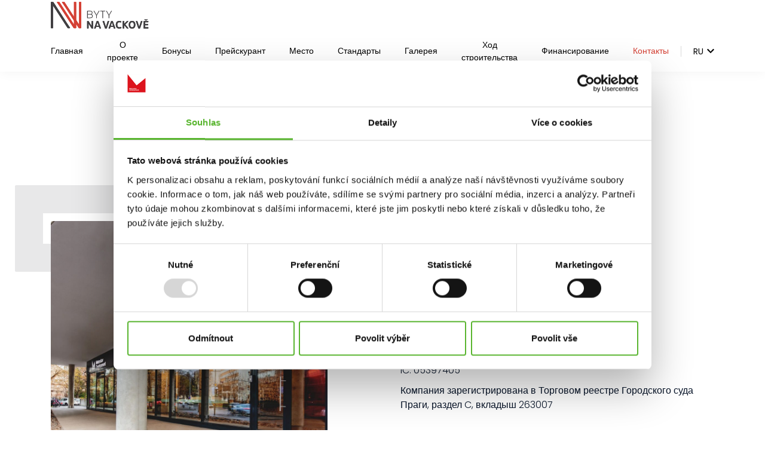

--- FILE ---
content_type: text/html; charset=UTF-8
request_url: https://byty.navackove.cz/ru/%D1%81%D0%B2%D1%8F%D0%B7%D0%B0%D1%82%D1%8C%D1%81%D1%8F-%D1%81/
body_size: 8966
content:
<!DOCTYPE html>
<html lang="ru-RU">
<head>
    <meta charset="UTF-8">
    <meta http-equiv="X-UA-Compatible" content="IE=edge">
    <meta name="viewport" content="width=device-width, initial-scale=1.0, maximum-scale=1.0, user-scalable=no" />
    <meta name="mobile-web-app-capable" content="yes">
    <meta name="apple-mobile-web-app-capable" content="yes">
    <meta name="apple-mobile-web-app-title" content="Byty Na Vackově - Právě nyní pro vás v oblíbené lokalitě Na Vackově stavíme dalších 241 nových bytů. Vyberte si ten svůj.">
    <link rel="profile" href="https://gmpg.org/xfn/11">
    <link rel="pingback" href="https://byty.navackove.cz/xmlrpc.php">

    <link rel="preconnect" href="https://fonts.googleapis.com">
    <link rel="preconnect" href="https://fonts.gstatic.com" crossorigin>
    <link href="https://fonts.googleapis.com/css2?family=Poppins:wght@300;400;600;700&display=swap" rel="stylesheet">

    <!--
    <script id="Cookiebot" src="https://consent.cookiebot.com/uc.js" data-cbid="db4403da-ebcf-4155-ad9f-17e9e419e9c5" data-blockingmode="auto" type="text/javascript"></script>
-->

    <script>
	window.dataLayer = window.dataLayer || [];
	function gtag() {
		dataLayer.push(arguments);
	}
	gtag("consent", "default", {
		ad_user_data: "denied",
		ad_personalization: "denied",
		ad_storage: "denied",
		analytics_storage: "denied",
		functionality_storage: "denied",
		personalization_storage: "denied",
		security_storage: "granted",
		wait_for_update: 500,
	});
	gtag("set", "ads_data_redaction", true);
	</script>
<script type="text/javascript"
		id="Cookiebot"
		src="https://consent.cookiebot.com/uc.js"
		data-cbid="db4403da-ebcf-4155-ad9f-17e9e419e9c5"
							async	></script>
<link rel="alternate" href="https://byty.navackove.cz/kontakty/" hreflang="cs" />
<link rel="alternate" href="https://byty.navackove.cz/ru/%d1%81%d0%b2%d1%8f%d0%b7%d0%b0%d1%82%d1%8c%d1%81%d1%8f-%d1%81/" hreflang="ru" />
<link rel="alternate" href="https://byty.navackove.cz/ua/%d0%ba%d0%be%d0%bd%d1%82%d0%b0%d0%ba%d1%82%d0%b8/" hreflang="uk" />
<link rel="alternate" href="https://byty.navackove.cz/vi/lien-he/" hreflang="vi" />

<!-- Google Tag Manager for WordPress by gtm4wp.com -->
<script data-cfasync="false" data-pagespeed-no-defer>
	var gtm4wp_datalayer_name = "dataLayer";
	var dataLayer = dataLayer || [];
</script>
<!-- End Google Tag Manager for WordPress by gtm4wp.com -->
	<!-- This site is optimized with the Yoast SEO plugin v14.9 - https://yoast.com/wordpress/plugins/seo/ -->
	<title>Контакты - Byty Na Vackově</title>
	<meta name="description" content="Kontaktujte naše realitní centrum, ohledně vašich dotazů k projektu." />
	<meta name="robots" content="index, follow, max-snippet:-1, max-image-preview:large, max-video-preview:-1" />
	<link rel="canonical" href="https://byty.navackove.cz/ru/связаться-с/" />
	<meta property="og:locale" content="ru_RU" />
	<meta property="og:locale:alternate" content="cs_CZ" />
	<meta property="og:locale:alternate" content="uk_UA" />
	<meta property="og:locale:alternate" content="vi_VN" />
	<meta property="og:type" content="article" />
	<meta property="og:title" content="Контакты - Byty Na Vackově" />
	<meta property="og:description" content="Kontaktujte naše realitní centrum, ohledně vašich dotazů k projektu." />
	<meta property="og:url" content="https://byty.navackove.cz/ru/связаться-с/" />
	<meta property="og:site_name" content="Byty Na Vackově" />
	<meta property="article:modified_time" content="2025-06-11T11:28:09+00:00" />
	<meta name="twitter:card" content="summary_large_image" />
	<script type="application/ld+json" class="yoast-schema-graph">{"@context":"https://schema.org","@graph":[{"@type":"WebSite","@id":"https://byty.navackove.cz/ru/#website","url":"https://byty.navackove.cz/ru/","name":"Byty Na Vackov\u011b","description":"Pr\u00e1v\u011b nyn\u00ed pro v\u00e1s v obl\u00edben\u00e9 lokalit\u011b Na Vackov\u011b stav\u00edme dal\u0161\u00edch 241 nov\u00fdch byt\u016f. Vyberte si ten sv\u016fj.","potentialAction":[{"@type":"SearchAction","target":"https://byty.navackove.cz/ru/?s={search_term_string}","query-input":"required name=search_term_string"}],"inLanguage":"ru-RU"},{"@type":"WebPage","@id":"https://byty.navackove.cz/ru/%d1%81%d0%b2%d1%8f%d0%b7%d0%b0%d1%82%d1%8c%d1%81%d1%8f-%d1%81/#webpage","url":"https://byty.navackove.cz/ru/%d1%81%d0%b2%d1%8f%d0%b7%d0%b0%d1%82%d1%8c%d1%81%d1%8f-%d1%81/","name":"\u041a\u043e\u043d\u0442\u0430\u043a\u0442\u044b - Byty Na Vackov\u011b","isPartOf":{"@id":"https://byty.navackove.cz/ru/#website"},"datePublished":"2022-07-13T08:25:35+00:00","dateModified":"2025-06-11T11:28:09+00:00","description":"Kontaktujte na\u0161e realitn\u00ed centrum, ohledn\u011b va\u0161ich dotaz\u016f k projektu.","inLanguage":"ru-RU","potentialAction":[{"@type":"ReadAction","target":["https://byty.navackove.cz/ru/%d1%81%d0%b2%d1%8f%d0%b7%d0%b0%d1%82%d1%8c%d1%81%d1%8f-%d1%81/"]}]}]}</script>
	<!-- / Yoast SEO plugin. -->


<link rel='dns-prefetch' href='//s.w.org' />
<link rel='stylesheet' id='wp-block-library-css'  href='https://byty.navackove.cz/wp-includes/css/dist/block-library/style.min.css?ver=5.5.17' type='text/css' media='all' />
<link rel='stylesheet' id='contact-form-7-css'  href='https://byty.navackove.cz/wp-content/plugins/contact-form-7/includes/css/styles.css?ver=5.2.2' type='text/css' media='all' />
<link rel='stylesheet' id='fresh-theme-css'  href='https://byty.navackove.cz/wp-content/themes/fresh/dist/styles.css?ver=1.0.1' type='text/css' media='all' />
<script type='text/javascript' src='https://byty.navackove.cz/wp-includes/js/jquery/jquery.js?ver=1.12.4-wp' id='jquery-core-js'></script>
<!--[if lt IE 9]>
<script type='text/javascript' src='https://byty.navackove.cz/wp-content/plugins/unfc-normalize/js/ie8.min.js?ver=1.0.6' id='unfc-ie8-js'></script>
<![endif]-->
<script type='text/javascript' src='https://byty.navackove.cz/wp-content/plugins/unfc-normalize/unorm/lib/unorm.js?ver=1.4.1' id='unfc-unorm-js'></script>
<script type='text/javascript' src='https://byty.navackove.cz/wp-content/plugins/unfc-normalize/rangyinputs/rangyinputs-jquery.js?ver=1.2.0' id='unfc-rangyinputs-js'></script>
<script type='text/javascript' id='unfc-normalize-js-extra'>
/* <![CDATA[ */
var unfc_params = {"please_wait_msg":"<div class=\"notice notice-warning inline\"><p>Please wait...<span class=\"spinner is-active\" style=\"float:none;margin-top:-2px;\"><\/span><\/p><\/div>","no_items_selected_msg":"<div class=\"notice notice-warning is-dismissible inline\"><p>No items selected!<\/p><\/div>","is":{"script_debug":false,"dont_paste":false,"db_check_loaded":false}};
/* ]]> */
</script>
<script type='text/javascript' src='https://byty.navackove.cz/wp-content/plugins/unfc-normalize/js/unfc-normalize.min.js?ver=1.0.6' id='unfc-normalize-js'></script>
<link rel="https://api.w.org/" href="https://byty.navackove.cz/wp-json/" /><link rel="alternate" type="application/json" href="https://byty.navackove.cz/wp-json/wp/v2/pages/1385" /><link rel="EditURI" type="application/rsd+xml" title="RSD" href="https://byty.navackove.cz/xmlrpc.php?rsd" />
<link rel="wlwmanifest" type="application/wlwmanifest+xml" href="https://byty.navackove.cz/wp-includes/wlwmanifest.xml" /> 
<meta name="generator" content="WordPress 5.5.17" />
<link rel='shortlink' href='https://byty.navackove.cz/?p=1385' />
<link rel="alternate" type="application/json+oembed" href="https://byty.navackove.cz/wp-json/oembed/1.0/embed?url=https%3A%2F%2Fbyty.navackove.cz%2Fru%2F%25d1%2581%25d0%25b2%25d1%258f%25d0%25b7%25d0%25b0%25d1%2582%25d1%258c%25d1%2581%25d1%258f-%25d1%2581%2F" />
<link rel="alternate" type="text/xml+oembed" href="https://byty.navackove.cz/wp-json/oembed/1.0/embed?url=https%3A%2F%2Fbyty.navackove.cz%2Fru%2F%25d1%2581%25d0%25b2%25d1%258f%25d0%25b7%25d0%25b0%25d1%2582%25d1%258c%25d1%2581%25d1%258f-%25d1%2581%2F&#038;format=xml" />

<!-- Google Tag Manager for WordPress by gtm4wp.com -->
<!-- GTM Container placement set to manual -->
<script data-cfasync="false" data-pagespeed-no-defer>
	var dataLayer_content = [];
	dataLayer.push( dataLayer_content );
</script>
<script data-cfasync="false">
(function(w,d,s,l,i){w[l]=w[l]||[];w[l].push({'gtm.start':
new Date().getTime(),event:'gtm.js'});var f=d.getElementsByTagName(s)[0],
j=d.createElement(s),dl=l!='dataLayer'?'&l='+l:'';j.async=true;j.src=
'//www.googletagmanager.com/gtm.'+'js?id='+i+dl;f.parentNode.insertBefore(j,f);
})(window,document,'script','dataLayer','GTM-NVPHP99');
</script>
<!-- End Google Tag Manager -->
<!-- End Google Tag Manager for WordPress by gtm4wp.com -->
    <style>
        .sale-highlight td{
            background: #fff0ef;
        }
        .sale-highlight td.col-name{
            font-weight: 700;
        }
        .sale-highlight td.col-price{
            font-weight: 700;
        }
        .col-price--discount,
        .col-price--new{
            color: #d44034;
            font-weight: 700;
        }
        .col-price--discount.col-price--active{
            background: #ffefee;
        }
    </style>

    
<!-- GTM Container placement set to manual -->
<!-- Google Tag Manager (noscript) -->
				<noscript><iframe src="https://www.googletagmanager.com/ns.html?id=GTM-NVPHP99" height="0" width="0" style="display:none;visibility:hidden" aria-hidden="true"></iframe></noscript>
<!-- End Google Tag Manager (noscript) --></head>

<body data-rsssl=1 class="page-template page-template-page-templates page-template-homepage page-template-page-templateshomepage-php page page-id-1385">

<div class="site">

    <header class="header">
        <!--
        <div class="header-top">
            <div class="container">
                <div class="row">
                    <div class="col-6">
                        <div class="top-contacts">
                            <a class="contacts__phone" href="tel:+420 800 26 60 60">+420 800 26 60 60</a>
                            <a class="contacts__email" href="mailto:reality@metrostavdevelopment.cz">reality@metrostavdevelopment.cz</a>
                        </div>
                    </div>
                </div>
            </div>
        </div>
        -->
        <div class="header-upper">
            <div class="container">
                <div class="header-upper__inner">
                    <div class="row align-items-center">
                        <div class="col d-flex d-lg-none">
                            <button class="navbar-toggler" type="button" aria-expanded="false" aria-label="Toggle navigation">
                                <div class="lines">
                                    <span class="line"></span>
                                    <span class="line"></span>
                                    <span class="line"></span>
                                </div>
                            </button>
                        </div>
                        <div class="col-auto col-md-12 col-lg-auto">
                            <div class="logo" itemscope itemtype="https://schema.org/Organization">
                                <a class="logo__link" href="https://byty.navackove.cz/ru" title="Byty Na Vackově" rel="home" itemprop="url">
                                    <img class="logo__image" src="https://byty.navackove.cz/wp-content/themes/fresh/img/byty/logo.svg" width="164" height="45" alt="logo" itemprop="logo" />
                                </a>
                            </div>
                        </div>
                        <div class="col col-md-12 col-lg">
                            <div class="header-right">
                                <nav class="navbar navbar-expand-md navbar-dark" itemscope itemtype="http://schema.org/WebSite">

                                    <!-- The WordPress Menu goes here -->
                                    <div id="navbarNavDropdown" class="navbar__sticky"><ul id="menu" class="navbar-nav"><li id="menu-item-1405" class="menu-item menu-item-type-custom menu-item-object-custom nav-item menu-item-1405"><a title="Главная" href="/ru/">Главная</a></li>
<li id="menu-item-1402" class="menu-item menu-item-type-post_type menu-item-object-page nav-item menu-item-1402"><a title="О проекте" href="https://byty.navackove.cz/ru/%d0%be-%d0%bf%d1%80%d0%be%d0%b5%d0%ba%d1%82%d0%b5/">О проекте</a></li>
<li id="menu-item-1851" class="menu-item menu-item-type-post_type menu-item-object-page nav-item menu-item-1851"><a title="Бонусы" href="https://byty.navackove.cz/ru/%d0%b1%d0%be%d0%bd%d1%83%d1%81%d1%8b/">Бонусы</a></li>
<li id="menu-item-1403" class="menu-item menu-item-type-post_type menu-item-object-page nav-item menu-item-1403"><a title="Прейскурант" href="https://byty.navackove.cz/ru/%d0%bf%d1%80%d0%b5%d0%b9%d1%81%d0%ba%d1%83%d1%80%d0%b0%d0%bd%d1%82/">Прейскурант</a></li>
<li id="menu-item-1401" class="menu-item menu-item-type-post_type menu-item-object-page nav-item menu-item-1401"><a title="Место" href="https://byty.navackove.cz/ru/%d0%bc%d0%b5%d1%81%d1%82%d0%be/">Место</a></li>
<li id="menu-item-1408" class="menu-item menu-item-type-post_type menu-item-object-page nav-item menu-item-1408"><a title="Стандарты" href="https://byty.navackove.cz/ru/%d1%81%d1%82%d0%b0%d0%bd%d0%b4%d0%b0%d1%80%d1%82%d1%8b/">Стандарты</a></li>
<li id="menu-item-1399" class="menu-item menu-item-type-post_type menu-item-object-page nav-item menu-item-1399"><a title="Галерея" href="https://byty.navackove.cz/ru/%d0%b3%d0%b0%d0%bb%d0%b5%d1%80%d0%b5%d1%8f/">Галерея</a></li>
<li id="menu-item-1475" class="menu-item menu-item-type-post_type menu-item-object-page nav-item menu-item-1475"><a title="Ход строительства" href="https://byty.navackove.cz/ru/%d1%85%d0%be%d0%b4-%d1%81%d1%82%d1%80%d0%be%d0%b8%d1%82%d0%b5%d0%bb%d1%8c%d1%81%d1%82%d0%b2%d0%b0/">Ход строительства</a></li>
<li id="menu-item-1404" class="menu-item menu-item-type-post_type menu-item-object-page nav-item menu-item-1404"><a title="Финансирование" href="https://byty.navackove.cz/ru/%d1%84%d0%b8%d0%bd%d0%b0%d0%bd%d1%81%d0%b8%d1%80%d0%be%d0%b2%d0%b0%d0%bd%d0%b8%d0%b5/">Финансирование</a></li>
<li id="menu-item-1400" class="menu-item menu-item-type-post_type menu-item-object-page current-menu-item page_item page-item-1385 current_page_item nav-item menu-item-1400 active"><a title="Контакты" href="https://byty.navackove.cz/ru/%d1%81%d0%b2%d1%8f%d0%b7%d0%b0%d1%82%d1%8c%d1%81%d1%8f-%d1%81/">Контакты</a></li>
</ul></div>
                                </nav><!-- .site-navigation -->
																	<div class="languages">
										<div class="dropdown">
											<button class="btn btn-secondary dropdown-toggle" type="button" id="dropdownMenuButton" data-toggle="dropdown" aria-haspopup="true" aria-expanded="false">
												ru											</button>
											<div class="dropdown-menu dropdown-menu-right" aria-labelledby="dropdownMenuButton">
												<a class="dropdown-item languages__item" lang="cs-CZ" hreflang="cs-CZ" href="https://byty.navackove.cz/kontakty/">cs</a><a class="dropdown-item languages__item" lang="en-GB" hreflang="en-GB" href="https://byty.navackove.cz/en/">en</a>											</div>
										</div>
									</div>
								                            </div>
                        </div>
                    </div>

                </div>
            </div>
        </div>
        

    </header>

<div class="wrapper" id="page-wrapper">

    <main id="main" class="site-main" role="main">

        
                <section class="section section--text-image section--text-image-l-square" >
        <div class="container">

            <div class="row row-condensed align-items-center">
                <div class="col-12 col-lg-5 order-1 order-md-0">
                    <div class="section__image">
                        <div class="section__image-inner">
                            <img src="https://byty.navackove.cz/wp-content/uploads/2022/02/Realitni-centrum-1000x1000.jpg">
                        </div>
                    </div>
                </div>
                <div class="col-12 col-lg-6 offset-lg-1 order-0 order-md-1">
                    <div class="section__text">
                        <div class="section__text-inner section__text-inner--red">

                            <h2>Центр недвижимости</h2>
<p>Metrostav Development a.s.<br />
Koželužská 2450/4<br />
180 00 Прага 8</p>
<p>Телефон: <a href="tel:800266060">800 26 60 60</a><br />
E-mail: <a href="mailto:reality@metrostavdevelopment.cz">reality@metrostavdevelopment.cz</a></p>
<h2>Инвестор</h2>
<p>Na Vackově 2, s.r.o.<br />
Koželužská 2450/4<br />
180 00 Прага 8<br />
IČ: 05397405</p>
<p>Компания зарегистрирована в Торговом реестре Городского суда Праги, раздел C, вкладыш 263007</p>
<h2>Застройщик</h2>
<p>Metrostav Development a.s.<br />
Koželužská 2450/4<br />
180 00 Прага 8<br />
IČ: 284 40 412</p>
<p>Компания зарегистрирована в Торговом реестре Городского суда Праги, раздел B, вкладыш 14524</p>

                            
                        </div>
                    </div>
                </div>
            </div>
        </div>
    </section>
    <section class="section section--contacts">
        <div class="container">
            <h2>Свяжитесь с нами</h2>
            <div class="row">
                                        <div class="col-12 col-sm-6 col-md-4 col-lg-4 col-xl-4">
                            <div class="contacts-item">
                                <div class="contacts-item__image">
                                                                            <img src="https://byty.navackove.cz/wp-content/uploads/2023/03/6L6A6459-400x400-bw-400x400.jpg">
                                                                    </div>
                                <div class="contacts-item__name">
                                    Luboš Novák                                </div>
                                <div class="contacts-item__position">
                                    Агент по недвижимости                                </div>
                                <div class="contacts-item__text">
                                    <p>Metrostav Development a.s.<br />
Koželužská 2450/4<br />
180 00 Прага 8<br />
<a href="tel:+420606612697">+420 606 612 697</a><br />
<a href="mailto:lubos.novak@metrostavdevelopment.cz">lubos.novak@metrostavdevelopment.cz</a></p>
                                </div>
                            </div>
                        </div>
                                        <div class="col-12 col-sm-6 col-md-4 col-lg-4 col-xl-4">
                            <div class="contacts-item">
                                <div class="contacts-item__image">
                                                                            <img src="https://byty.navackove.cz/wp-content/uploads/2022/02/v-donat-2020-1-400x400.jpg">
                                                                    </div>
                                <div class="contacts-item__name">
                                    Vratislav Donát                                </div>
                                <div class="contacts-item__position">
                                    Ипотечное финансирование                                </div>
                                <div class="contacts-item__text">
                                    <p>Hypodům<br />
V Celnici 1031/4<br />
110 00 Прага 1<br />
<a href="tel:+420731158640">+420 731 158 640</a><br />
<a href="mailto:vratislav.donat@hypodum.cz">vratislav.donat@hypodum.cz</a></p>
                                </div>
                            </div>
                        </div>
                            </div>
        </div>
    </section>
    
    <section class="section section--form">
        <div class="container">
           <div class="row">
               <div class="col-12 col-xxl-8 offset-xxl-2">
                   <div class="form__wrapper">
                       
                       <div role="form" class="wpcf7" id="wpcf7-f1419-p1385-o1" lang="cs-CZ" dir="ltr">
<div class="screen-reader-response" role="alert" aria-live="polite"></div>
<form action="/ru/%D1%81%D0%B2%D1%8F%D0%B7%D0%B0%D1%82%D1%8C%D1%81%D1%8F-%D1%81/#wpcf7-f1419-p1385-o1" method="post" class="wpcf7-form init" novalidate="novalidate">
<div style="display: none;">
<input type="hidden" name="_wpcf7" value="1419" />
<input type="hidden" name="_wpcf7_version" value="5.2.2" />
<input type="hidden" name="_wpcf7_locale" value="cs_CZ" />
<input type="hidden" name="_wpcf7_unit_tag" value="wpcf7-f1419-p1385-o1" />
<input type="hidden" name="_wpcf7_container_post" value="1385" />
<input type="hidden" name="_wpcf7_posted_data_hash" value="" />
</div>
<div class="form-group">
    <span class="wpcf7-form-control-wrap byty-name"><input type="text" name="byty-name" value="" size="40" class="wpcf7-form-control wpcf7-text wpcf7-validates-as-required form-control" aria-required="true" aria-invalid="false" placeholder="Фамилия*" /></span>
</div>
<div class="row">
<div class="col-12 col-lg-6">
<div class="form-group"><span class="wpcf7-form-control-wrap byty-email"><input type="email" name="byty-email" value="" size="40" class="wpcf7-form-control wpcf7-text wpcf7-email wpcf7-validates-as-required wpcf7-validates-as-email form-control" aria-required="true" aria-invalid="false" placeholder="E-mail*" /></span></div>
</div>
<div class="col-12 col-lg-6">
<div class="form-group"><span class="wpcf7-form-control-wrap byty-phone"><input type="text" name="byty-phone" value="" size="40" class="wpcf7-form-control wpcf7-text wpcf7-validates-as-required form-control" aria-required="true" aria-invalid="false" placeholder="Телефон*" /></span></div>
</div>
</div>
<div class="form-group">
    <span class="wpcf7-form-control-wrap byty-message"><textarea name="byty-message" cols="40" rows="10" class="wpcf7-form-control wpcf7-textarea form-control" aria-invalid="false" placeholder="Сообщение"></textarea></span>
</div>
<div class="form-group">
<div class="form-agreement">
<span class="wpcf7-form-control-wrap check-gdpr"><span class="wpcf7-form-control wpcf7-acceptance"><span class="wpcf7-list-item"><label><input type="checkbox" name="check-gdpr" value="1" aria-invalid="false" /><span class="wpcf7-list-item-label">Отправляя свой запрос, Вы соглашаетесь на обработку <a href="https://9new.navackove.cz/ru/согласие-на-обработку-персональных-д/" target="_blank">Ваших персональных данных</a>*.</span></label></span></span></span><br />
<span class="wpcf7-form-control-wrap check-marketing"><span class="wpcf7-form-control wpcf7-acceptance optional"><span class="wpcf7-list-item"><label><input type="checkbox" name="check-marketing" value="1" aria-invalid="false" /><span class="wpcf7-list-item-label">Соглашаюсь с получением <a href=https://9new.navackove.cz/ru/согласие-на-обработку-персональных-д-2/ target="_blank">маркетинговых сообщений</a>.</span></label></span></span></span>
</div>
</div>
<p>* обязательно</p>
<p><button type="submit" class="form-submit btn btn-block btn-primary">Отправить</button></p>
<div class="wpcf7-response-output" role="alert" aria-hidden="true"></div></form></div>                   </div>
               </div>
           </div>
        </div>
    </section>
        <script>
            var sections = document.querySelectorAll(".section--text-image");
            var first = sections[0];
            var last = sections[sections.length - 1];
            first.classList.add('first');
            last.classList.add('last');
        </script>
        
        
    </main><!-- #main -->

</div><!-- Wrapper end -->

<footer class="footer">
    <div class="footer-upper">
        <div class="container">

            <div class="row">
                <div class="col-12 col-sm-6 col-lg-4">

                    <div class="footer-logo">
                        <a href="https://byty.navackove.cz/ru" >
                            <img src="https://byty.navackove.cz/wp-content/themes/fresh/img/byty/logo.svg">
                        </a>
                    </div>

                    <div class="footer-contacts">
                        <a class="contacts__phone" href="tel:+420 800 26 60 60">+420 800 26 60 60</a>
                        <a class="contacts__email" href="mailto:reality@metrostavdevelopment.cz">reality@metrostavdevelopment.cz</a>
                    </div>

                    <div class="socials">
                        <a class="socials__item fb" href="https://www.facebook.com/metrostavdevelopment.cz"><img src="https://byty.navackove.cz/wp-content/themes/fresh/img/icon_socials_fb.svg"></a>
                        <a class="socials__item in" href="https://cz.linkedin.com/company/metrostav-development-a.s."><img src="https://byty.navackove.cz/wp-content/themes/fresh/img/icon_socials_linkedin.svg"></a>
                        <a class="socials__item yt" href="https://www.instagram.com/metrostav_development/"><img src="https://byty.navackove.cz/wp-content/themes/fresh/img/icon_socials_insta.svg"></a>
                    </div>

                    <div class="footer__button">
                        <a class="btn btn-primary" href="FOOTER_BUTTON_HREF" target="_blank">Портал для клиентов</a>
                    </div>

                </div>
                <div class="col-12 col-sm-12 col-lg-4">
                    <h4>Menu</h4>
                    <div class="row">
                        <div class="col-6 col-sm-6">
                            <div class="menu-footer-menu-1-%d1%80%d1%83%d1%81%d1%81%d0%ba%d0%b8%d0%b9-container"><ul id="footer-menu1" class="footer-menu"><li id="menu-item-1409" class="menu-item menu-item-type-custom menu-item-object-custom menu-item-home nav-item menu-item-1409"><a title="Главная" href="https://byty.navackove.cz/ru/">Главная</a></li>
<li id="menu-item-1410" class="menu-item menu-item-type-post_type menu-item-object-page nav-item menu-item-1410"><a title="О проекте" href="https://byty.navackove.cz/ru/%d0%be-%d0%bf%d1%80%d0%be%d0%b5%d0%ba%d1%82%d0%b5/">О проекте</a></li>
<li id="menu-item-1852" class="menu-item menu-item-type-post_type menu-item-object-page nav-item menu-item-1852"><a title="Бонусы" href="https://byty.navackove.cz/ru/%d0%b1%d0%be%d0%bd%d1%83%d1%81%d1%8b/">Бонусы</a></li>
<li id="menu-item-1411" class="menu-item menu-item-type-post_type menu-item-object-page nav-item menu-item-1411"><a title="Прейскурант" href="https://byty.navackove.cz/ru/%d0%bf%d1%80%d0%b5%d0%b9%d1%81%d0%ba%d1%83%d1%80%d0%b0%d0%bd%d1%82/">Прейскурант</a></li>
<li id="menu-item-1412" class="menu-item menu-item-type-post_type menu-item-object-page nav-item menu-item-1412"><a title="Место" href="https://byty.navackove.cz/ru/%d0%bc%d0%b5%d1%81%d1%82%d0%be/">Место</a></li>
<li id="menu-item-1413" class="menu-item menu-item-type-post_type menu-item-object-page nav-item menu-item-1413"><a title="Стандарты" href="https://byty.navackove.cz/ru/%d1%81%d1%82%d0%b0%d0%bd%d0%b4%d0%b0%d1%80%d1%82%d1%8b/">Стандарты</a></li>
</ul></div>                        </div>
                        <div class="col-6 col-sm-6">
                            <div class="menu-footer-menu-2-%d1%80%d1%83%d1%81%d1%81%d0%ba%d0%b8%d0%b9-container"><ul id="footer-menu2" class="footer-menu"><li id="menu-item-1414" class="menu-item menu-item-type-post_type menu-item-object-page nav-item menu-item-1414"><a title="Галерея" href="https://byty.navackove.cz/ru/%d0%b3%d0%b0%d0%bb%d0%b5%d1%80%d0%b5%d1%8f/">Галерея</a></li>
<li id="menu-item-1476" class="menu-item menu-item-type-post_type menu-item-object-page nav-item menu-item-1476"><a title="Ход строительства" href="https://byty.navackove.cz/ru/%d1%85%d0%be%d0%b4-%d1%81%d1%82%d1%80%d0%be%d0%b8%d1%82%d0%b5%d0%bb%d1%8c%d1%81%d1%82%d0%b2%d0%b0/">Ход строительства</a></li>
<li id="menu-item-1415" class="menu-item menu-item-type-post_type menu-item-object-page nav-item menu-item-1415"><a title="Финансирование" href="https://byty.navackove.cz/ru/%d1%84%d0%b8%d0%bd%d0%b0%d0%bd%d1%81%d0%b8%d1%80%d0%be%d0%b2%d0%b0%d0%bd%d0%b8%d0%b5/">Финансирование</a></li>
<li id="menu-item-1416" class="menu-item menu-item-type-post_type menu-item-object-page current-menu-item page_item page-item-1385 current_page_item nav-item menu-item-1416 active"><a title="Контакты" href="https://byty.navackove.cz/ru/%d1%81%d0%b2%d1%8f%d0%b7%d0%b0%d1%82%d1%8c%d1%81%d1%8f-%d1%81/">Контакты</a></li>
</ul></div>                        </div>
                    </div>
                </div>
                <div class="col-12 col-sm-6 col-lg-4">
                    <h4>Застройщик</h4>
                    <p class="footer-address">Metrostav Development a.s.<br>
Koželužská 2450/4<br>
180 00 Прага 8</p>

                    <div class="footer-logo-md"><a href="https://www.metrostavdevelopment.cz" target="_blank"><img src="https://byty.navackove.cz/wp-content/themes/fresh/img/byty/logo_md.svg" width="125" height="31"></a></div>

                </div>
            </div>
            <div class="footer-copy">
                <p>© 2022 Metrostav Development a.s. | <a href="https://byty.navackove.cz/ru/заявление-застройщика/">Заявление застройщика</a></p>
            </div>
        </div>
    </div>

    <div class="footer-lower">
        <div class="container">
            <div class="row align-items-center">
                <div class="col-12 col-md">

                </div>

                <!--
                <div class="col-12 col-md">
                    <div class="author">
                        <p><a href="https://www.freshservices.cz/">Created by<img src="https://byty.navackove.cz/wp-content/themes/fresh/img/fresh.svg" width="60" height="28"></a></p>
                    </div>
                </div>
                -->
            </div>
        </div>
    </div>

</footer>

<!-- Root element of PhotoSwipe. Must have class pswp. -->
<div class="pswp" tabindex="-1" role="dialog" aria-hidden="true">

    <!-- Background of PhotoSwipe.
         It's a separate element as animating opacity is faster than rgba(). -->
    <div class="pswp__bg"></div>

    <!-- Slides wrapper with overflow:hidden. -->
    <div class="pswp__scroll-wrap">

        <!-- Container that holds slides.
            PhotoSwipe keeps only 3 of them in the DOM to save memory.
            Don't modify these 3 pswp__item elements, data is added later on. -->
        <div class="pswp__container">
            <div class="pswp__item"></div>
            <div class="pswp__item"></div>
            <div class="pswp__item"></div>
        </div>

        <!-- Default (PhotoSwipeUI_Default) interface on top of sliding area. Can be changed. -->
        <div class="pswp__ui pswp__ui--hidden">

            <div class="pswp__top-bar">

                <!--  Controls are self-explanatory. Order can be changed. -->

                <div class="pswp__counter"></div>

                <button class="pswp__button pswp__button--close" title="Close (Esc)"></button>

                <button class="pswp__button pswp__button--share" title="Share"></button>

                <button class="pswp__button pswp__button--fs" title="Toggle fullscreen"></button>

                <button class="pswp__button pswp__button--zoom" title="Zoom in/out"></button>

                <!-- Preloader demo https://codepen.io/dimsemenov/pen/yyBWoR -->
                <!-- element will get class pswp__preloader--active when preloader is running -->
                <div class="pswp__preloader">
                    <div class="pswp__preloader__icn">
                        <div class="pswp__preloader__cut">
                            <div class="pswp__preloader__donut"></div>
                        </div>
                    </div>
                </div>
            </div>

            <div class="pswp__share-modal pswp__share-modal--hidden pswp__single-tap">
                <div class="pswp__share-tooltip"></div>
            </div>

            <button class="pswp__button pswp__button--arrow--left" title="Previous (arrow left)">
            </button>

            <button class="pswp__button pswp__button--arrow--right" title="Next (arrow right)">
            </button>

            <div class="pswp__caption">
                <div class="pswp__caption__center"></div>
            </div>

        </div>

    </div>

</div>
</div>

<!--
<div class="modal fade" id="pricelist_modal" tabindex="-1" role="dialog" aria-hidden="true">
    <div class="modal-dialog modal-dialog-centered modal-lg" role="document">
        <div class="modal-content">
            <div class="modal-header" style="padding: 0;    border: 0;">
                <button type="button" class="close" data-dismiss="modal" aria-label="Close" style="
    position: absolute;
    right: 0;
    margin: 0;
    top: 0;
    padding: 10px;
">
                    <span aria-hidden="true">&times;</span>
                </button>
                                    <a href="https://byty.navackove.cz/ru/бонусы/" target="_blank">
                        <img class="pricelist-modal-image" src="https://byty.navackove.cz/wp-content/themes/fresh/img/pricelist_modal_ru.png" width="100%" height="auto" />
                    </a>
                                </div>
        </div>
    </div>
</div>

<script>
    (function($) {
        function getCookie(name) {
            var value = "; " + document.cookie;
            var parts = value.split("; " + name + "=");
            if (parts.length == 2) return parts.pop().split(";").shift();
        }
        function setCookie(cname,cvalue){
            var cookieDate = new Date;
            cookieDate.setFullYear(cookieDate.getFullYear() + 2);
            var expires = "expires="+ cookieDate.toGMTString();
            document.cookie = cname + "=" + cvalue + "; " + expires + "; path=/";
        }

        var delayInMilliseconds = 300; // 5 seconds


        $(function(){
            //if(!getCookie("bytyuparku")){
                setTimeout(function() {
                    //setCookie('bytyuparku',1);
                    $('#pricelist_modal').modal('show');
                }, delayInMilliseconds);
            //}
        });
    })(jQuery);
</script>
-->

<script type='text/javascript' id='contact-form-7-js-extra'>
/* <![CDATA[ */
var wpcf7 = {"apiSettings":{"root":"https:\/\/byty.navackove.cz\/wp-json\/contact-form-7\/v1","namespace":"contact-form-7\/v1"}};
/* ]]> */
</script>
<script type='text/javascript' src='https://byty.navackove.cz/wp-content/plugins/contact-form-7/includes/js/scripts.js?ver=5.2.2' id='contact-form-7-js'></script>
<script type='text/javascript' src='https://byty.navackove.cz/wp-includes/js/wp-embed.min.js?ver=5.5.17' id='wp-embed-js'></script>
<script type="text/javascript">
/*jslint ass: true, nomen: true, plusplus: true, regexp: true, vars: true, white: true, indent: 4 */
/*global jQuery, unfc_normalize */

( function ( $ ) {
	'use strict';

	// TinyMCE editor init.
	unfc_normalize.tinymce_editor_init();

	// jQuery ready.
	$( function () {


		unfc_normalize.front_end_ready();


	} );


} )( jQuery );
</script>
		    <script type="text/javascript">
        jQuery(document).ready(function ($) {

            for (let i = 0; i < document.forms.length; ++i) {
                let form = document.forms[i];
				if ($(form).attr("method") != "get") { $(form).append('<input type="hidden" name="UksoblBxdncDL" value="dX*vSzlP]p" />'); }
if ($(form).attr("method") != "get") { $(form).append('<input type="hidden" name="EecwHpAjgP_" value="a8gXGusY]KkcCm" />'); }
if ($(form).attr("method") != "get") { $(form).append('<input type="hidden" name="jwoibnyZIkLqSprR" value="QJ2xd5" />'); }
if ($(form).attr("method") != "get") { $(form).append('<input type="hidden" name="BnRKqgIVUiGzbvCH" value="Yw]3XBzcivuVlIxq" />'); }
            }

            $(document).on('submit', 'form', function () {
				if ($(this).attr("method") != "get") { $(this).append('<input type="hidden" name="UksoblBxdncDL" value="dX*vSzlP]p" />'); }
if ($(this).attr("method") != "get") { $(this).append('<input type="hidden" name="EecwHpAjgP_" value="a8gXGusY]KkcCm" />'); }
if ($(this).attr("method") != "get") { $(this).append('<input type="hidden" name="jwoibnyZIkLqSprR" value="QJ2xd5" />'); }
if ($(this).attr("method") != "get") { $(this).append('<input type="hidden" name="BnRKqgIVUiGzbvCH" value="Yw]3XBzcivuVlIxq" />'); }
                return true;
            });

            jQuery.ajaxSetup({
                beforeSend: function (e, data) {

                    if (data.type !== 'POST') return;

                    if (typeof data.data === 'object' && data.data !== null) {
						data.data.append("UksoblBxdncDL", "dX*vSzlP]p");
data.data.append("EecwHpAjgP_", "a8gXGusY]KkcCm");
data.data.append("jwoibnyZIkLqSprR", "QJ2xd5");
data.data.append("BnRKqgIVUiGzbvCH", "Yw]3XBzcivuVlIxq");
                    }
                    else {
                        data.data = data.data + '&UksoblBxdncDL=dX*vSzlP]p&EecwHpAjgP_=a8gXGusY]KkcCm&jwoibnyZIkLqSprR=QJ2xd5&BnRKqgIVUiGzbvCH=Yw]3XBzcivuVlIxq';
                    }
                }
            });

        });
    </script>
	

<script data-cookieconsent="ignore" type='text/javascript' src='https://byty.navackove.cz/wp-content/themes/fresh/dist/scripts.js'></script>


</body>

</html>




--- FILE ---
content_type: image/svg+xml
request_url: https://byty.navackove.cz/wp-content/themes/fresh/img/byty/bg_s_grey.svg
body_size: 208
content:
<svg width="345" height="241" viewBox="0 0 345 241" fill="none" xmlns="http://www.w3.org/2000/svg">
<path opacity="0.1" d="M344.775 143.923C344.919 143.647 345 143.333 345 143V100C345 98.8955 344.105 98 343 98L47 98L47 47L294 47C295.105 47 296 46.1046 296 45V2.00003C296 0.895457 295.105 2.5624e-05 294 2.55274e-05L2.00001 0C0.895429 0 1.24232e-05 0.895431 1.23266e-05 2L0 143C0 144.105 0.895416 145 2 145L296.454 145L296.454 238.493C296.454 239.597 297.35 240.493 298.454 240.493H342.775C343.879 240.493 344.775 239.597 344.775 238.493V143.923Z" fill="#1B1D21"/>
</svg>


--- FILE ---
content_type: image/svg+xml
request_url: https://byty.navackove.cz/wp-content/themes/fresh/img/byty/logo.svg
body_size: 2746
content:
<svg width="165" height="45" viewBox="0 0 165 45" fill="none" xmlns="http://www.w3.org/2000/svg">
<path d="M28.6085 37.9121L4.49419 0.570427C4.17776 0.127599 3.86128 0 3.22819 0H0.823398C0.253999 0 0 0.253999 0 0.759313V43.5451C0 44.1143 0.253999 44.3683 0.823398 44.3683H3.10179C3.60854 44.3683 3.86128 44.1143 3.86128 43.5451V6.45599L28.0392 43.7352C28.3557 44.178 28.6085 44.3683 29.1777 44.3683H31.6464C32.2156 44.3683 32.4696 44.1143 32.4696 43.5451" fill="#403F41"/>
<path d="M14.1745 6.45599L38.2886 43.7976C38.6052 44.2407 38.9217 44.3683 39.5547 44.3683H41.9596C42.5288 44.3683 42.7829 44.1143 42.7829 43.6088V0.823227C42.7829 0.253999 42.5288 0 41.9596 0H39.6811C39.1744 0 38.9217 0.253999 38.9217 0.823227V37.9121L14.7437 0.633084C14.4272 0.190085 14.1745 0 13.6053 0H11.1366C10.5674 0 10.3134 0.253999 10.3134 0.823227" fill="#D44034"/>
<path d="M22.7137 6.45599L46.8278 43.7976C47.1445 44.2407 47.4609 44.3683 48.094 44.3683H50.4988C51.068 44.3683 51.3222 44.1143 51.3222 43.6088V0.823227C51.3222 0.253999 51.068 0 50.4988 0H48.2204C47.7136 0 47.4609 0.253999 47.4609 0.823227V37.9121L23.2829 0.633084C22.9665 0.190085 22.7137 0 22.1445 0H19.6758C19.1066 0 18.8526 0.253999 18.8526 0.823227" fill="#D44034"/>
<path d="M71.1073 32.69C71.1073 32.4055 70.9657 32.2804 70.6808 32.2804H69.1326C68.8301 32.2804 68.7064 32.4055 68.7064 32.7081V40.6423L63.7067 32.5651C63.5828 32.3518 63.4577 32.2804 63.1373 32.2804H61.5725C61.2521 32.2804 61.1282 32.4055 61.1282 32.7081V44.3592C61.1282 44.6796 61.2521 44.8045 61.5725 44.8045H63.1029C63.4041 44.8045 63.5291 44.6796 63.5291 44.3592V36.444L68.5275 44.5022C68.6529 44.7153 68.7765 44.8045 69.0791 44.8045H70.6808C70.9657 44.8045 71.1073 44.6796 71.1073 44.3592V32.69ZM76.9061 39.9835L78.6674 34.7362H78.7211L80.4468 39.9835H76.9061ZM77.672 32.2804C77.3337 32.2804 77.2265 32.4234 77.137 32.69L72.9927 44.3068C72.8866 44.5916 73.0284 44.8045 73.3309 44.8045H75.0565C75.3412 44.8045 75.4649 44.6796 75.5544 44.4128L76.3726 42.0821H80.9983L81.8165 44.4128C81.9045 44.6796 82.0296 44.8045 82.332 44.8045H84.0578C84.3425 44.8045 84.4842 44.5916 84.3782 44.3068L80.2324 32.69C80.1442 32.4234 80.0371 32.2804 79.6989 32.2804H77.672ZM93.77 44.8045C94.0728 44.8045 94.2321 44.6796 94.3394 44.3771L98.2707 32.7795C98.3767 32.4769 98.235 32.2804 97.9503 32.2804H96.2068C95.9042 32.2804 95.7625 32.4234 95.6911 32.6722L93.5569 39.307L92.7912 42.2428H92.7555L91.973 39.307L89.8388 32.6722C89.7672 32.4234 89.6256 32.2804 89.3231 32.2804H87.5973C87.2949 32.2804 87.1518 32.4769 87.2592 32.7795L91.2083 44.3771C91.3154 44.6796 91.4571 44.8045 91.7599 44.8045H93.77ZM101.152 39.9835L102.913 34.7362H102.967L104.693 39.9835H101.152ZM101.918 32.2804C101.579 32.2804 101.472 32.4234 101.384 32.69L97.2381 44.3068C97.1322 44.5916 97.2738 44.8045 97.5763 44.8045H99.302C99.5867 44.8045 99.7118 44.6796 99.7998 44.4128L100.618 42.0821H105.244L106.062 44.4128C106.151 44.6796 106.275 44.8045 106.578 44.8045H108.303C108.588 44.8045 108.73 44.5916 108.624 44.3068L104.479 32.69C104.39 32.4234 104.283 32.2804 103.944 32.2804H101.918ZM115.65 42.7942C113.16 42.7942 111.986 41.4425 111.986 38.5426C111.986 35.6258 113.16 34.2729 115.561 34.2729C116.433 34.2729 117.197 34.4873 117.695 34.7184C118.034 34.86 118.194 34.7719 118.3 34.5053L118.78 33.419C118.888 33.17 118.78 33.0284 118.532 32.8675C117.856 32.4591 116.646 32.0673 115.169 32.0673C111.63 32.0673 109.46 34.2206 109.46 38.5426C109.46 42.8658 111.665 45 115.259 45C116.753 45 117.998 44.5916 118.656 44.1638C118.923 44.0044 119.031 43.8793 118.923 43.6304L118.425 42.5274C118.3 42.2607 118.159 42.1536 117.82 42.2785C117.323 42.5454 116.557 42.7942 115.65 42.7942ZM123.583 37.0134V32.7081C123.583 32.4055 123.442 32.2804 123.139 32.2804H121.539C121.218 32.2804 121.093 32.4055 121.093 32.7081V44.3592C121.093 44.6796 121.218 44.8045 121.539 44.8045H123.139C123.442 44.8045 123.583 44.6796 123.583 44.3592V39.3251L127.853 44.4128C128.031 44.6259 128.191 44.8045 128.494 44.8045H130.379C130.717 44.8045 130.805 44.5022 130.61 44.2532L125.522 38.0804L130.504 32.8152C130.717 32.5828 130.61 32.2804 130.272 32.2804H128.422C128.102 32.2804 127.96 32.4234 127.764 32.6365L123.583 37.0134ZM136.801 32.0673C133.314 32.0673 131.251 34.2206 131.251 38.5426C131.251 42.8658 133.314 45 136.783 45C140.288 45 142.351 42.8658 142.351 38.5426C142.351 34.2206 140.288 32.0673 136.801 32.0673ZM136.801 42.8301C134.773 42.8301 133.777 41.4068 133.777 38.5426C133.777 35.6782 134.773 34.2372 136.801 34.2372C138.811 34.2372 139.807 35.6782 139.807 38.5426C139.807 41.4068 138.811 42.8301 136.801 42.8301ZM149.769 44.8045C150.072 44.8045 150.231 44.6796 150.339 44.3771L154.27 32.7795C154.376 32.4769 154.234 32.2804 153.949 32.2804H152.206C151.904 32.2804 151.762 32.4234 151.69 32.6722L149.555 39.307L148.79 42.2428H148.754L147.972 39.307L145.838 32.6722C145.766 32.4234 145.623 32.2804 145.321 32.2804H143.597C143.294 32.2804 143.151 32.4769 143.258 32.7795L147.207 44.3771C147.313 44.6796 147.456 44.8045 147.759 44.8045H149.769ZM163.467 39.45C163.751 39.45 163.893 39.2894 163.893 39.0045V37.8316C163.893 37.547 163.751 37.3861 163.467 37.3861H158.717V34.4159H163.698C164 34.4159 164.142 34.2729 164.142 33.9704V32.7081C164.142 32.4055 164 32.2804 163.698 32.2804H156.689C156.386 32.2804 156.261 32.4055 156.261 32.7081V44.3592C156.261 44.6796 156.386 44.8045 156.706 44.8045H163.768C164.07 44.8045 164.213 44.6796 164.213 44.3592V43.0967C164.213 42.7942 164.07 42.6691 163.768 42.6691H158.717V39.45H163.467ZM160.3 30.1642L159.09 29.2387C158.948 29.1327 158.841 29.0256 158.627 29.0256H157.792C157.525 29.0256 157.453 29.2566 157.613 29.4174L159.232 31.1074C159.41 31.2848 159.499 31.3562 159.802 31.3562H160.762C161.082 31.3562 161.171 31.2848 161.331 31.1074L162.967 29.4174C163.11 29.2566 163.057 29.0256 162.772 29.0256H161.954C161.723 29.0256 161.633 29.1327 161.474 29.2566L160.3 30.1642Z" fill="#403F41"/>
<path d="M28.6085 37.9121L4.49419 0.570427C4.17776 0.127599 3.86128 0 3.22819 0H0.823398C0.253999 0 0 0.253999 0 0.759313V43.5451C0 44.1143 0.253999 44.3683 0.823398 44.3683H3.10179C3.60854 44.3683 3.86128 44.1143 3.86128 43.5451V6.45599L28.0392 43.7352C28.3557 44.178 28.6085 44.3683 29.1777 44.3683H31.6464C32.2156 44.3683 32.4696 44.1143 32.4696 43.5451" fill="#403F41"/>
<path d="M14.1745 6.45599L38.2886 43.7976C38.6052 44.2407 38.9217 44.3683 39.5547 44.3683H41.9596C42.5288 44.3683 42.7829 44.1143 42.7829 43.6088V0.823227C42.7829 0.253999 42.5288 0 41.9596 0H39.6811C39.1744 0 38.9217 0.253999 38.9217 0.823227V37.9121L14.7437 0.633084C14.4272 0.190085 14.1745 0 13.6053 0H11.1366C10.5674 0 10.3134 0.253999 10.3134 0.823227" fill="#D44034"/>
<path d="M22.7137 6.45599L46.8278 43.7976C47.1445 44.2407 47.4609 44.3683 48.094 44.3683H50.4988C51.068 44.3683 51.3222 44.1143 51.3222 43.6088V0.823227C51.3222 0.253999 51.068 0 50.4988 0H48.2204C47.7136 0 47.4609 0.253999 47.4609 0.823227V37.9121L23.2829 0.633084C22.9665 0.190085 22.7137 0 22.1445 0H19.6758C19.1066 0 18.8526 0.253999 18.8526 0.823227" fill="#D44034"/>
<path d="M71.1073 32.69C71.1073 32.4055 70.9657 32.2804 70.6808 32.2804H69.1326C68.8301 32.2804 68.7064 32.4055 68.7064 32.7081V40.6423L63.7067 32.5651C63.5828 32.3518 63.4577 32.2804 63.1373 32.2804H61.5725C61.2521 32.2804 61.1282 32.4055 61.1282 32.7081V44.3592C61.1282 44.6796 61.2521 44.8045 61.5725 44.8045H63.1029C63.4041 44.8045 63.5291 44.6796 63.5291 44.3592V36.444L68.5275 44.5022C68.6529 44.7153 68.7765 44.8045 69.0791 44.8045H70.6808C70.9657 44.8045 71.1073 44.6796 71.1073 44.3592V32.69ZM76.9061 39.9835L78.6674 34.7362H78.7211L80.4468 39.9835H76.9061ZM77.672 32.2804C77.3337 32.2804 77.2265 32.4234 77.137 32.69L72.9927 44.3068C72.8866 44.5916 73.0284 44.8045 73.3309 44.8045H75.0565C75.3412 44.8045 75.4649 44.6796 75.5544 44.4128L76.3726 42.0821H80.9983L81.8165 44.4128C81.9045 44.6796 82.0296 44.8045 82.332 44.8045H84.0578C84.3425 44.8045 84.4842 44.5916 84.3782 44.3068L80.2324 32.69C80.1442 32.4234 80.0371 32.2804 79.6989 32.2804H77.672ZM93.77 44.8045C94.0728 44.8045 94.2321 44.6796 94.3394 44.3771L98.2707 32.7795C98.3767 32.4769 98.235 32.2804 97.9503 32.2804H96.2068C95.9042 32.2804 95.7625 32.4234 95.6911 32.6722L93.5569 39.307L92.7912 42.2428H92.7555L91.973 39.307L89.8388 32.6722C89.7672 32.4234 89.6256 32.2804 89.3231 32.2804H87.5973C87.2949 32.2804 87.1518 32.4769 87.2592 32.7795L91.2083 44.3771C91.3154 44.6796 91.4571 44.8045 91.7599 44.8045H93.77ZM101.152 39.9835L102.913 34.7362H102.967L104.693 39.9835H101.152ZM101.918 32.2804C101.579 32.2804 101.472 32.4234 101.384 32.69L97.2381 44.3068C97.1322 44.5916 97.2738 44.8045 97.5763 44.8045H99.302C99.5867 44.8045 99.7118 44.6796 99.7998 44.4128L100.618 42.0821H105.244L106.062 44.4128C106.151 44.6796 106.275 44.8045 106.578 44.8045H108.303C108.588 44.8045 108.73 44.5916 108.624 44.3068L104.479 32.69C104.39 32.4234 104.283 32.2804 103.944 32.2804H101.918ZM115.65 42.7942C113.16 42.7942 111.986 41.4425 111.986 38.5426C111.986 35.6258 113.16 34.2729 115.561 34.2729C116.433 34.2729 117.197 34.4873 117.695 34.7184C118.034 34.86 118.194 34.7719 118.3 34.5053L118.78 33.419C118.888 33.17 118.78 33.0284 118.532 32.8675C117.856 32.4591 116.646 32.0673 115.169 32.0673C111.63 32.0673 109.46 34.2206 109.46 38.5426C109.46 42.8658 111.665 45 115.259 45C116.753 45 117.998 44.5916 118.656 44.1638C118.923 44.0044 119.031 43.8793 118.923 43.6304L118.425 42.5274C118.3 42.2607 118.159 42.1536 117.82 42.2785C117.323 42.5454 116.557 42.7942 115.65 42.7942ZM123.583 37.0134V32.7081C123.583 32.4055 123.442 32.2804 123.139 32.2804H121.539C121.218 32.2804 121.093 32.4055 121.093 32.7081V44.3592C121.093 44.6796 121.218 44.8045 121.539 44.8045H123.139C123.442 44.8045 123.583 44.6796 123.583 44.3592V39.3251L127.853 44.4128C128.031 44.6259 128.191 44.8045 128.494 44.8045H130.379C130.717 44.8045 130.805 44.5022 130.61 44.2532L125.522 38.0804L130.504 32.8152C130.717 32.5828 130.61 32.2804 130.272 32.2804H128.422C128.102 32.2804 127.96 32.4234 127.764 32.6365L123.583 37.0134ZM136.801 32.0673C133.314 32.0673 131.251 34.2206 131.251 38.5426C131.251 42.8658 133.314 45 136.783 45C140.288 45 142.351 42.8658 142.351 38.5426C142.351 34.2206 140.288 32.0673 136.801 32.0673ZM136.801 42.8301C134.773 42.8301 133.777 41.4068 133.777 38.5426C133.777 35.6782 134.773 34.2372 136.801 34.2372C138.811 34.2372 139.807 35.6782 139.807 38.5426C139.807 41.4068 138.811 42.8301 136.801 42.8301ZM149.769 44.8045C150.072 44.8045 150.231 44.6796 150.339 44.3771L154.27 32.7795C154.376 32.4769 154.234 32.2804 153.949 32.2804H152.206C151.904 32.2804 151.762 32.4234 151.69 32.6722L149.555 39.307L148.79 42.2428H148.754L147.972 39.307L145.838 32.6722C145.766 32.4234 145.623 32.2804 145.321 32.2804H143.597C143.294 32.2804 143.151 32.4769 143.258 32.7795L147.207 44.3771C147.313 44.6796 147.456 44.8045 147.759 44.8045H149.769ZM163.467 39.45C163.751 39.45 163.893 39.2894 163.893 39.0045V37.8316C163.893 37.547 163.751 37.3861 163.467 37.3861H158.717V34.4159H163.698C164 34.4159 164.142 34.2729 164.142 33.9704V32.7081C164.142 32.4055 164 32.2804 163.698 32.2804H156.689C156.386 32.2804 156.261 32.4055 156.261 32.7081V44.3592C156.261 44.6796 156.386 44.8045 156.706 44.8045H163.768C164.07 44.8045 164.213 44.6796 164.213 44.3592V43.0967C164.213 42.7942 164.07 42.6691 163.768 42.6691H158.717V39.45H163.467ZM160.3 30.1642L159.09 29.2387C158.948 29.1327 158.841 29.0256 158.627 29.0256H157.792C157.525 29.0256 157.453 29.2566 157.613 29.4174L159.232 31.1074C159.41 31.2848 159.499 31.3562 159.802 31.3562H160.762C161.082 31.3562 161.171 31.2848 161.331 31.1074L162.967 29.4174C163.11 29.2566 163.057 29.0256 162.772 29.0256H161.954C161.723 29.0256 161.633 29.1327 161.474 29.2566L160.3 30.1642Z" fill="#403F41"/>
<path d="M62.3113 20.4904V16.0076H65.6734C68.1458 16.0076 69.0891 16.6305 69.0891 18.2132C69.0891 19.8139 68.2352 20.4904 65.7806 20.4904H62.3113ZM65.7092 27.4635C69.0713 27.4635 70.6183 26.4679 70.6183 23.9776C70.6183 21.9851 69.5154 21.149 68.1458 20.9168C69.2309 20.7035 70.174 19.9212 70.174 18.1418C70.174 16.0076 68.8045 14.9941 65.7092 14.9941H61.4396C61.28 14.9941 61.2084 15.0645 61.2084 15.2072V27.2323C61.2084 27.3921 61.28 27.4635 61.4396 27.4635H65.7092ZM62.3113 26.45V21.486H65.8329C68.6258 21.486 69.5332 22.2162 69.5332 23.9238C69.5332 25.8094 68.4662 26.45 65.6377 26.45H62.3113ZM77.5212 22.8033L81.8789 15.2431C81.9325 15.1358 81.9146 14.9941 81.7372 14.9941H81.0072C80.8297 14.9941 80.7581 15.0645 80.7046 15.1894L78.0189 19.8853L76.9518 21.8421L75.9027 19.8853L73.2158 15.1894C73.1443 15.0645 73.1098 14.9941 72.9133 14.9941H72.1843C72.0057 14.9941 71.9712 15.1358 72.0416 15.2431L76.4183 22.8033V27.2324C76.4183 27.3921 76.4719 27.4635 76.6314 27.4635H77.2901C77.4318 27.4635 77.5212 27.3921 77.5212 27.2324V22.8033ZM83.2663 15.7945C83.2663 15.936 83.3557 16.0254 83.4974 16.0254H86.8952V27.2324C86.8952 27.3921 86.9846 27.4635 87.1263 27.4635H87.7671C87.9277 27.4635 87.9981 27.3921 87.9981 27.2324V16.0254H91.4137C91.5567 16.0254 91.627 15.936 91.627 15.7945V15.2072C91.627 15.0645 91.5567 14.9941 91.4137 14.9941H83.4808C83.3557 14.9941 83.2663 15.0645 83.2663 15.2072V15.7945ZM98.494 22.8033L102.852 15.2431C102.905 15.1358 102.888 14.9941 102.71 14.9941H101.98C101.802 14.9941 101.731 15.0645 101.677 15.1894L98.9917 19.8853L97.9248 21.8421L96.8755 19.8853L94.1887 15.1894C94.1173 15.0645 94.0827 14.9941 93.8861 14.9941H93.1574C92.9799 14.9941 92.9442 15.1358 93.0144 15.2431L97.3913 22.8033V27.2324C97.3913 27.3921 97.4447 27.4635 97.6044 27.4635H98.2629C98.4046 27.4635 98.494 27.3921 98.494 27.2324V22.8033Z" fill="#403F41"/>
</svg>


--- FILE ---
content_type: image/svg+xml
request_url: https://byty.navackove.cz/wp-content/themes/fresh/img/icon_socials_insta.svg
body_size: 370
content:
<svg width="22" height="22" viewBox="0 0 22 22" fill="none" xmlns="http://www.w3.org/2000/svg">
<path fill-rule="evenodd" clip-rule="evenodd" d="M6.96724 2H15.0325C17.7717 2 20.0001 4.22841 20 6.96735V15.0327C20 17.7716 17.7717 20 15.0325 20H6.96724C4.22831 20 2 17.7717 2 15.0327V6.96735C2 4.22841 4.22831 2 6.96724 2ZM15.0326 18.403C16.8911 18.403 18.4031 16.8911 18.4031 15.0326H18.403V6.96735C18.403 5.10903 16.891 3.59705 15.0325 3.59705H6.96724C5.10892 3.59705 3.59705 5.10903 3.59705 6.96735V15.0326C3.59705 16.8911 5.10892 18.4031 6.96724 18.403H15.0326ZM6.28571 11.0001C6.28571 8.40055 8.4005 6.28571 11 6.28571C13.5995 6.28571 15.7143 8.40055 15.7143 11.0001C15.7143 13.5996 13.5995 15.7143 11 15.7143C8.4005 15.7143 6.28571 13.5996 6.28571 11.0001ZM7.90898 11C7.90898 12.7044 9.29568 14.0909 11 14.0909C12.7043 14.0909 14.091 12.7044 14.091 11C14.091 9.29553 12.7044 7.90891 11 7.90891C9.29557 7.90891 7.90898 9.29553 7.90898 11Z" fill="#071428"/>
<mask id="mask0" mask-type="alpha" maskUnits="userSpaceOnUse" x="2" y="2" width="18" height="18">
<path fill-rule="evenodd" clip-rule="evenodd" d="M6.96724 2H15.0325C17.7717 2 20.0001 4.22841 20 6.96735V15.0327C20 17.7716 17.7717 20 15.0325 20H6.96724C4.22831 20 2 17.7717 2 15.0327V6.96735C2 4.22841 4.22831 2 6.96724 2ZM15.0326 18.403C16.8911 18.403 18.4031 16.8911 18.4031 15.0326H18.403V6.96735C18.403 5.10903 16.891 3.59705 15.0325 3.59705H6.96724C5.10892 3.59705 3.59705 5.10903 3.59705 6.96735V15.0326C3.59705 16.8911 5.10892 18.4031 6.96724 18.403H15.0326ZM6.28571 11.0001C6.28571 8.40055 8.4005 6.28571 11 6.28571C13.5995 6.28571 15.7143 8.40055 15.7143 11.0001C15.7143 13.5996 13.5995 15.7143 11 15.7143C8.4005 15.7143 6.28571 13.5996 6.28571 11.0001ZM7.90898 11C7.90898 12.7044 9.29568 14.0909 11 14.0909C12.7043 14.0909 14.091 12.7044 14.091 11C14.091 9.29553 12.7044 7.90891 11 7.90891C9.29557 7.90891 7.90898 9.29553 7.90898 11Z" fill="white"/>
</mask>
<g mask="url(#mask0)">
</g>
</svg>


--- FILE ---
content_type: application/javascript
request_url: https://byty.navackove.cz/wp-content/themes/fresh/dist/scripts.js
body_size: 95546
content:
!function(e,t){"object"==typeof exports&&"undefined"!=typeof module?t(exports,require("jquery")):"function"==typeof define&&define.amd?define(["exports","jquery"],t):t(e.bootstrap={},e.jQuery)}(this,function(e,t){"use strict";function i(e,t){for(var i=0;i<t.length;i++){var s=t[i];s.enumerable=s.enumerable||!1,s.configurable=!0,"value"in s&&(s.writable=!0),Object.defineProperty(e,s.key,s)}}function s(e,t,s){return t&&i(e.prototype,t),s&&i(e,s),e}function n(e){for(var t=1;t<arguments.length;t++){var i=null!=arguments[t]?arguments[t]:{},s=Object.keys(i);"function"==typeof Object.getOwnPropertySymbols&&(s=s.concat(Object.getOwnPropertySymbols(i).filter(function(e){return Object.getOwnPropertyDescriptor(i,e).enumerable}))),s.forEach(function(t){var s,n,a;s=e,a=i[n=t],n in s?Object.defineProperty(s,n,{value:a,enumerable:!0,configurable:!0,writable:!0}):s[n]=a})}return e}for(var a,r,o,l,d,c,h,p,u,f,m,g,v,b,y,w,x,C,E,T,S,_,I,M,k,O,D,A,P,L,z,N,$,R,H,F,B,W,V,j,q,G,Y,U,X,K,Z,Q=function(e){var t="transitionend";var i={TRANSITION_END:"bsTransitionEnd",getUID:function(e){for(;e+=~~(1e6*Math.random()),document.getElementById(e););return e},getSelectorFromElement:function(e){var t=e.getAttribute("data-target");t&&"#"!==t||(t=e.getAttribute("href")||"");try{return document.querySelector(t)?t:null}catch(e){return null}},getTransitionDurationFromElement:function(t){if(!t)return 0;var i=e(t).css("transition-duration");return parseFloat(i)?(i=i.split(",")[0],1e3*parseFloat(i)):0},reflow:function(e){return e.offsetHeight},triggerTransitionEnd:function(i){e(i).trigger(t)},supportsTransitionEnd:function(){return Boolean(t)},isElement:function(e){return(e[0]||e).nodeType},typeCheckConfig:function(e,t,s){for(var n in s)if(Object.prototype.hasOwnProperty.call(s,n)){var a=s[n],r=t[n],o=r&&i.isElement(r)?"element":(l=r,{}.toString.call(l).match(/\s([a-z]+)/i)[1].toLowerCase());if(!new RegExp(a).test(o))throw new Error(e.toUpperCase()+': Option "'+n+'" provided type "'+o+'" but expected type "'+a+'".')}var l}};return e.fn.emulateTransitionEnd=function(t){var s=this,n=!1;return e(this).one(i.TRANSITION_END,function(){n=!0}),setTimeout(function(){n||i.triggerTransitionEnd(s)},t),this},e.event.special[i.TRANSITION_END]={bindType:t,delegateType:t,handle:function(t){if(e(t.target).is(this))return t.handleObj.handler.apply(this,arguments)}},i}(t=t&&t.hasOwnProperty("default")?t.default:t),J=(r="alert",l="."+(o="bs.alert"),d=(a=t).fn[r],c={CLOSE:"close"+l,CLOSED:"closed"+l,CLICK_DATA_API:"click"+l+".data-api"},"alert","fade","show",h=function(){function e(e){this._element=e}var t=e.prototype;return t.close=function(e){var t=this._element;e&&(t=this._getRootElement(e)),this._triggerCloseEvent(t).isDefaultPrevented()||this._removeElement(t)},t.dispose=function(){a.removeData(this._element,o),this._element=null},t._getRootElement=function(e){var t=Q.getSelectorFromElement(e),i=!1;return t&&(i=document.querySelector(t)),i||(i=a(e).closest(".alert")[0]),i},t._triggerCloseEvent=function(e){var t=a.Event(c.CLOSE);return a(e).trigger(t),t},t._removeElement=function(e){var t=this;if(a(e).removeClass("show"),a(e).hasClass("fade")){var i=Q.getTransitionDurationFromElement(e);a(e).one(Q.TRANSITION_END,function(i){return t._destroyElement(e,i)}).emulateTransitionEnd(i)}else this._destroyElement(e)},t._destroyElement=function(e){a(e).detach().trigger(c.CLOSED).remove()},e._jQueryInterface=function(t){return this.each(function(){var i=a(this),s=i.data(o);s||(s=new e(this),i.data(o,s)),"close"===t&&s[t](this)})},e._handleDismiss=function(e){return function(t){t&&t.preventDefault(),e.close(this)}},s(e,null,[{key:"VERSION",get:function(){return"4.1.3"}}]),e}(),a(document).on(c.CLICK_DATA_API,'[data-dismiss="alert"]',h._handleDismiss(new h)),a.fn[r]=h._jQueryInterface,a.fn[r].Constructor=h,a.fn[r].noConflict=function(){return a.fn[r]=d,h._jQueryInterface},h),ee=(u="button",m="."+(f="bs.button"),g=".data-api",v=(p=t).fn[u],b="active","btn",y='[data-toggle^="button"]','[data-toggle="buttons"]',"input",".active",w=".btn",x={CLICK_DATA_API:"click"+m+g,FOCUS_BLUR_DATA_API:"focus"+m+g+" blur"+m+g},C=function(){function e(e){this._element=e}var t=e.prototype;return t.toggle=function(){var e=!0,t=!0,i=p(this._element).closest('[data-toggle="buttons"]')[0];if(i){var s=this._element.querySelector("input");if(s){if("radio"===s.type)if(s.checked&&this._element.classList.contains(b))e=!1;else{var n=i.querySelector(".active");n&&p(n).removeClass(b)}if(e){if(s.hasAttribute("disabled")||i.hasAttribute("disabled")||s.classList.contains("disabled")||i.classList.contains("disabled"))return;s.checked=!this._element.classList.contains(b),p(s).trigger("change")}s.focus(),t=!1}}t&&this._element.setAttribute("aria-pressed",!this._element.classList.contains(b)),e&&p(this._element).toggleClass(b)},t.dispose=function(){p.removeData(this._element,f),this._element=null},e._jQueryInterface=function(t){return this.each(function(){var i=p(this).data(f);i||(i=new e(this),p(this).data(f,i)),"toggle"===t&&i[t]()})},s(e,null,[{key:"VERSION",get:function(){return"4.1.3"}}]),e}(),p(document).on(x.CLICK_DATA_API,y,function(e){e.preventDefault();var t=e.target;p(t).hasClass("btn")||(t=p(t).closest(w)),C._jQueryInterface.call(p(t),"toggle")}).on(x.FOCUS_BLUR_DATA_API,y,function(e){var t=p(e.target).closest(w)[0];p(t).toggleClass("focus",/^focus(in)?$/.test(e.type))}),p.fn[u]=C._jQueryInterface,p.fn[u].Constructor=C,p.fn[u].noConflict=function(){return p.fn[u]=v,C._jQueryInterface},C),te=(T="carousel",_="."+(S="bs.carousel"),I=".data-api",M=(E=t).fn[T],k={interval:5e3,keyboard:!0,slide:!1,pause:"hover",wrap:!0},O={interval:"(number|boolean)",keyboard:"boolean",slide:"(boolean|string)",pause:"(string|boolean)",wrap:"boolean"},D="next",A="prev","left","right",P={SLIDE:"slide"+_,SLID:"slid"+_,KEYDOWN:"keydown"+_,MOUSEENTER:"mouseenter"+_,MOUSELEAVE:"mouseleave"+_,TOUCHEND:"touchend"+_,LOAD_DATA_API:"load"+_+I,CLICK_DATA_API:"click"+_+I},"carousel",L="active","slide","carousel-item-right","carousel-item-left","carousel-item-next","carousel-item-prev",".active",z=".active.carousel-item",".carousel-item",".carousel-item-next, .carousel-item-prev",N=".carousel-indicators","[data-slide], [data-slide-to]",'[data-ride="carousel"]',$=function(){function e(e,t){this._items=null,this._interval=null,this._activeElement=null,this._isPaused=!1,this._isSliding=!1,this.touchTimeout=null,this._config=this._getConfig(t),this._element=E(e)[0],this._indicatorsElement=this._element.querySelector(N),this._addEventListeners()}var t=e.prototype;return t.next=function(){this._isSliding||this._slide(D)},t.nextWhenVisible=function(){!document.hidden&&E(this._element).is(":visible")&&"hidden"!==E(this._element).css("visibility")&&this.next()},t.prev=function(){this._isSliding||this._slide(A)},t.pause=function(e){e||(this._isPaused=!0),this._element.querySelector(".carousel-item-next, .carousel-item-prev")&&(Q.triggerTransitionEnd(this._element),this.cycle(!0)),clearInterval(this._interval),this._interval=null},t.cycle=function(e){e||(this._isPaused=!1),this._interval&&(clearInterval(this._interval),this._interval=null),this._config.interval&&!this._isPaused&&(this._interval=setInterval((document.visibilityState?this.nextWhenVisible:this.next).bind(this),this._config.interval))},t.to=function(e){var t=this;this._activeElement=this._element.querySelector(z);var i=this._getItemIndex(this._activeElement);if(!(e>this._items.length-1||e<0))if(this._isSliding)E(this._element).one(P.SLID,function(){return t.to(e)});else{if(i===e)return this.pause(),void this.cycle();var s=i<e?D:A;this._slide(s,this._items[e])}},t.dispose=function(){E(this._element).off(_),E.removeData(this._element,S),this._items=null,this._config=null,this._element=null,this._interval=null,this._isPaused=null,this._isSliding=null,this._activeElement=null,this._indicatorsElement=null},t._getConfig=function(e){return e=n({},k,e),Q.typeCheckConfig(T,e,O),e},t._addEventListeners=function(){var e=this;this._config.keyboard&&E(this._element).on(P.KEYDOWN,function(t){return e._keydown(t)}),"hover"===this._config.pause&&(E(this._element).on(P.MOUSEENTER,function(t){return e.pause(t)}).on(P.MOUSELEAVE,function(t){return e.cycle(t)}),"ontouchstart"in document.documentElement&&E(this._element).on(P.TOUCHEND,function(){e.pause(),e.touchTimeout&&clearTimeout(e.touchTimeout),e.touchTimeout=setTimeout(function(t){return e.cycle(t)},500+e._config.interval)}))},t._keydown=function(e){if(!/input|textarea/i.test(e.target.tagName))switch(e.which){case 37:e.preventDefault(),this.prev();break;case 39:e.preventDefault(),this.next()}},t._getItemIndex=function(e){return this._items=e&&e.parentNode?[].slice.call(e.parentNode.querySelectorAll(".carousel-item")):[],this._items.indexOf(e)},t._getItemByDirection=function(e,t){var i=e===D,s=e===A,n=this._getItemIndex(t),a=this._items.length-1;if((s&&0===n||i&&n===a)&&!this._config.wrap)return t;var r=(n+(e===A?-1:1))%this._items.length;return-1===r?this._items[this._items.length-1]:this._items[r]},t._triggerSlideEvent=function(e,t){var i=this._getItemIndex(e),s=this._getItemIndex(this._element.querySelector(z)),n=E.Event(P.SLIDE,{relatedTarget:e,direction:t,from:s,to:i});return E(this._element).trigger(n),n},t._setActiveIndicatorElement=function(e){if(this._indicatorsElement){var t=[].slice.call(this._indicatorsElement.querySelectorAll(".active"));E(t).removeClass(L);var i=this._indicatorsElement.children[this._getItemIndex(e)];i&&E(i).addClass(L)}},t._slide=function(e,t){var i,s,n,a=this,r=this._element.querySelector(z),o=this._getItemIndex(r),l=t||r&&this._getItemByDirection(e,r),d=this._getItemIndex(l),c=Boolean(this._interval);if(e===D?(i="carousel-item-left",s="carousel-item-next",n="left"):(i="carousel-item-right",s="carousel-item-prev",n="right"),l&&E(l).hasClass(L))this._isSliding=!1;else if(!this._triggerSlideEvent(l,n).isDefaultPrevented()&&r&&l){this._isSliding=!0,c&&this.pause(),this._setActiveIndicatorElement(l);var h=E.Event(P.SLID,{relatedTarget:l,direction:n,from:o,to:d});if(E(this._element).hasClass("slide")){E(l).addClass(s),Q.reflow(l),E(r).addClass(i),E(l).addClass(i);var p=Q.getTransitionDurationFromElement(r);E(r).one(Q.TRANSITION_END,function(){E(l).removeClass(i+" "+s).addClass(L),E(r).removeClass(L+" "+s+" "+i),a._isSliding=!1,setTimeout(function(){return E(a._element).trigger(h)},0)}).emulateTransitionEnd(p)}else E(r).removeClass(L),E(l).addClass(L),this._isSliding=!1,E(this._element).trigger(h);c&&this.cycle()}},e._jQueryInterface=function(t){return this.each(function(){var i=E(this).data(S),s=n({},k,E(this).data());"object"==typeof t&&(s=n({},s,t));var a="string"==typeof t?t:s.slide;if(i||(i=new e(this,s),E(this).data(S,i)),"number"==typeof t)i.to(t);else if("string"==typeof a){if(void 0===i[a])throw new TypeError('No method named "'+a+'"');i[a]()}else s.interval&&(i.pause(),i.cycle())})},e._dataApiClickHandler=function(t){var i=Q.getSelectorFromElement(this);if(i){var s=E(i)[0];if(s&&E(s).hasClass("carousel")){var a=n({},E(s).data(),E(this).data()),r=this.getAttribute("data-slide-to");r&&(a.interval=!1),e._jQueryInterface.call(E(s),a),r&&E(s).data(S).to(r),t.preventDefault()}}},s(e,null,[{key:"VERSION",get:function(){return"4.1.3"}},{key:"Default",get:function(){return k}}]),e}(),E(document).on(P.CLICK_DATA_API,"[data-slide], [data-slide-to]",$._dataApiClickHandler),E(window).on(P.LOAD_DATA_API,function(){for(var e=[].slice.call(document.querySelectorAll('[data-ride="carousel"]')),t=0,i=e.length;t<i;t++){var s=E(e[t]);$._jQueryInterface.call(s,s.data())}}),E.fn[T]=$._jQueryInterface,E.fn[T].Constructor=$,E.fn[T].noConflict=function(){return E.fn[T]=M,$._jQueryInterface},$),ie=(H="collapse",B="."+(F="bs.collapse"),W=(R=t).fn[H],V={toggle:!0,parent:""},j={toggle:"boolean",parent:"(string|element)"},q={SHOW:"show"+B,SHOWN:"shown"+B,HIDE:"hide"+B,HIDDEN:"hidden"+B,CLICK_DATA_API:"click"+B+".data-api"},G="show",Y="collapse",U="collapsing",X="collapsed","width","height",".show, .collapsing",K='[data-toggle="collapse"]',Z=function(){function e(e,t){this._isTransitioning=!1,this._element=e,this._config=this._getConfig(t),this._triggerArray=R.makeArray(document.querySelectorAll('[data-toggle="collapse"][href="#'+e.id+'"],[data-toggle="collapse"][data-target="#'+e.id+'"]'));for(var i=[].slice.call(document.querySelectorAll(K)),s=0,n=i.length;s<n;s++){var a=i[s],r=Q.getSelectorFromElement(a),o=[].slice.call(document.querySelectorAll(r)).filter(function(t){return t===e});null!==r&&0<o.length&&(this._selector=r,this._triggerArray.push(a))}this._parent=this._config.parent?this._getParent():null,this._config.parent||this._addAriaAndCollapsedClass(this._element,this._triggerArray),this._config.toggle&&this.toggle()}var t=e.prototype;return t.toggle=function(){R(this._element).hasClass(G)?this.hide():this.show()},t.show=function(){var t,i,s=this;if(!(this._isTransitioning||R(this._element).hasClass(G)||(this._parent&&0===(t=[].slice.call(this._parent.querySelectorAll(".show, .collapsing")).filter(function(e){return e.getAttribute("data-parent")===s._config.parent})).length&&(t=null),t&&(i=R(t).not(this._selector).data(F))&&i._isTransitioning))){var n=R.Event(q.SHOW);if(R(this._element).trigger(n),!n.isDefaultPrevented()){t&&(e._jQueryInterface.call(R(t).not(this._selector),"hide"),i||R(t).data(F,null));var a=this._getDimension();R(this._element).removeClass(Y).addClass(U),this._element.style[a]=0,this._triggerArray.length&&R(this._triggerArray).removeClass(X).attr("aria-expanded",!0),this.setTransitioning(!0);var r="scroll"+(a[0].toUpperCase()+a.slice(1)),o=Q.getTransitionDurationFromElement(this._element);R(this._element).one(Q.TRANSITION_END,function(){R(s._element).removeClass(U).addClass(Y).addClass(G),s._element.style[a]="",s.setTransitioning(!1),R(s._element).trigger(q.SHOWN)}).emulateTransitionEnd(o),this._element.style[a]=this._element[r]+"px"}}},t.hide=function(){var e=this;if(!this._isTransitioning&&R(this._element).hasClass(G)){var t=R.Event(q.HIDE);if(R(this._element).trigger(t),!t.isDefaultPrevented()){var i=this._getDimension();this._element.style[i]=this._element.getBoundingClientRect()[i]+"px",Q.reflow(this._element),R(this._element).addClass(U).removeClass(Y).removeClass(G);var s=this._triggerArray.length;if(0<s)for(var n=0;n<s;n++){var a=this._triggerArray[n],r=Q.getSelectorFromElement(a);null!==r&&(R([].slice.call(document.querySelectorAll(r))).hasClass(G)||R(a).addClass(X).attr("aria-expanded",!1))}this.setTransitioning(!0),this._element.style[i]="";var o=Q.getTransitionDurationFromElement(this._element);R(this._element).one(Q.TRANSITION_END,function(){e.setTransitioning(!1),R(e._element).removeClass(U).addClass(Y).trigger(q.HIDDEN)}).emulateTransitionEnd(o)}}},t.setTransitioning=function(e){this._isTransitioning=e},t.dispose=function(){R.removeData(this._element,F),this._config=null,this._parent=null,this._element=null,this._triggerArray=null,this._isTransitioning=null},t._getConfig=function(e){return(e=n({},V,e)).toggle=Boolean(e.toggle),Q.typeCheckConfig(H,e,j),e},t._getDimension=function(){return R(this._element).hasClass("width")?"width":"height"},t._getParent=function(){var t=this,i=null;Q.isElement(this._config.parent)?(i=this._config.parent,void 0!==this._config.parent.jquery&&(i=this._config.parent[0])):i=document.querySelector(this._config.parent);var s='[data-toggle="collapse"][data-parent="'+this._config.parent+'"]',n=[].slice.call(i.querySelectorAll(s));return R(n).each(function(i,s){t._addAriaAndCollapsedClass(e._getTargetFromElement(s),[s])}),i},t._addAriaAndCollapsedClass=function(e,t){if(e){var i=R(e).hasClass(G);t.length&&R(t).toggleClass(X,!i).attr("aria-expanded",i)}},e._getTargetFromElement=function(e){var t=Q.getSelectorFromElement(e);return t?document.querySelector(t):null},e._jQueryInterface=function(t){return this.each(function(){var i=R(this),s=i.data(F),a=n({},V,i.data(),"object"==typeof t&&t?t:{});if(!s&&a.toggle&&/show|hide/.test(t)&&(a.toggle=!1),s||(s=new e(this,a),i.data(F,s)),"string"==typeof t){if(void 0===s[t])throw new TypeError('No method named "'+t+'"');s[t]()}})},s(e,null,[{key:"VERSION",get:function(){return"4.1.3"}},{key:"Default",get:function(){return V}}]),e}(),R(document).on(q.CLICK_DATA_API,K,function(e){"A"===e.currentTarget.tagName&&e.preventDefault();var t=R(this),i=Q.getSelectorFromElement(this),s=[].slice.call(document.querySelectorAll(i));R(s).each(function(){var e=R(this),i=e.data(F)?"toggle":t.data();Z._jQueryInterface.call(e,i)})}),R.fn[H]=Z._jQueryInterface,R.fn[H].Constructor=Z,R.fn[H].noConflict=function(){return R.fn[H]=W,Z._jQueryInterface},Z),se="undefined"!=typeof window&&"undefined"!=typeof document,ne=["Edge","Trident","Firefox"],ae=0,re=0;re<ne.length;re+=1)if(se&&0<=navigator.userAgent.indexOf(ne[re])){ae=1;break}var oe=se&&window.Promise?function(e){var t=!1;return function(){t||(t=!0,window.Promise.resolve().then(function(){t=!1,e()}))}}:function(e){var t=!1;return function(){t||(t=!0,setTimeout(function(){t=!1,e()},ae))}};function le(e){return e&&"[object Function]"==={}.toString.call(e)}function de(e,t){if(1!==e.nodeType)return[];var i=getComputedStyle(e,null);return t?i[t]:i}function ce(e){return"HTML"===e.nodeName?e:e.parentNode||e.host}function he(e){if(!e)return document.body;switch(e.nodeName){case"HTML":case"BODY":return e.ownerDocument.body;case"#document":return e.body}var t=de(e),i=t.overflow,s=t.overflowX,n=t.overflowY;return/(auto|scroll|overlay)/.test(i+n+s)?e:he(ce(e))}var pe=se&&!(!window.MSInputMethodContext||!document.documentMode),ue=se&&/MSIE 10/.test(navigator.userAgent);function fe(e){return 11===e?pe:10===e?ue:pe||ue}function me(e){if(!e)return document.documentElement;for(var t=fe(10)?document.body:null,i=e.offsetParent;i===t&&e.nextElementSibling;)i=(e=e.nextElementSibling).offsetParent;var s=i&&i.nodeName;return s&&"BODY"!==s&&"HTML"!==s?-1!==["TD","TABLE"].indexOf(i.nodeName)&&"static"===de(i,"position")?me(i):i:e?e.ownerDocument.documentElement:document.documentElement}function ge(e){return null!==e.parentNode?ge(e.parentNode):e}function ve(e,t){if(!(e&&e.nodeType&&t&&t.nodeType))return document.documentElement;var i=e.compareDocumentPosition(t)&Node.DOCUMENT_POSITION_FOLLOWING,s=i?e:t,n=i?t:e,a=document.createRange();a.setStart(s,0),a.setEnd(n,0);var r,o,l=a.commonAncestorContainer;if(e!==l&&t!==l||s.contains(n))return"BODY"===(o=(r=l).nodeName)||"HTML"!==o&&me(r.firstElementChild)!==r?me(l):l;var d=ge(e);return d.host?ve(d.host,t):ve(e,ge(t).host)}function be(e){var t="top"===(1<arguments.length&&void 0!==arguments[1]?arguments[1]:"top")?"scrollTop":"scrollLeft",i=e.nodeName;if("BODY"===i||"HTML"===i){var s=e.ownerDocument.documentElement;return(e.ownerDocument.scrollingElement||s)[t]}return e[t]}function ye(e,t){var i="x"===t?"Left":"Top",s="Left"===i?"Right":"Bottom";return parseFloat(e["border"+i+"Width"],10)+parseFloat(e["border"+s+"Width"],10)}function we(e,t,i,s){return Math.max(t["offset"+e],t["scroll"+e],i["client"+e],i["offset"+e],i["scroll"+e],fe(10)?i["offset"+e]+s["margin"+("Height"===e?"Top":"Left")]+s["margin"+("Height"===e?"Bottom":"Right")]:0)}function xe(){var e=document.body,t=document.documentElement,i=fe(10)&&getComputedStyle(t);return{height:we("Height",e,t,i),width:we("Width",e,t,i)}}var Ce=function(){function e(e,t){for(var i=0;i<t.length;i++){var s=t[i];s.enumerable=s.enumerable||!1,s.configurable=!0,"value"in s&&(s.writable=!0),Object.defineProperty(e,s.key,s)}}return function(t,i,s){return i&&e(t.prototype,i),s&&e(t,s),t}}(),Ee=function(e,t,i){return t in e?Object.defineProperty(e,t,{value:i,enumerable:!0,configurable:!0,writable:!0}):e[t]=i,e},Te=Object.assign||function(e){for(var t=1;t<arguments.length;t++){var i=arguments[t];for(var s in i)Object.prototype.hasOwnProperty.call(i,s)&&(e[s]=i[s])}return e};function Se(e){return Te({},e,{right:e.left+e.width,bottom:e.top+e.height})}function _e(e){var t={};try{if(fe(10)){t=e.getBoundingClientRect();var i=be(e,"top"),s=be(e,"left");t.top+=i,t.left+=s,t.bottom+=i,t.right+=s}else t=e.getBoundingClientRect()}catch(e){}var n={left:t.left,top:t.top,width:t.right-t.left,height:t.bottom-t.top},a="HTML"===e.nodeName?xe():{},r=a.width||e.clientWidth||n.right-n.left,o=a.height||e.clientHeight||n.bottom-n.top,l=e.offsetWidth-r,d=e.offsetHeight-o;if(l||d){var c=de(e);l-=ye(c,"x"),d-=ye(c,"y"),n.width-=l,n.height-=d}return Se(n)}function Ie(e,t){var i=2<arguments.length&&void 0!==arguments[2]&&arguments[2],s=fe(10),n="HTML"===t.nodeName,a=_e(e),r=_e(t),o=he(e),l=de(t),d=parseFloat(l.borderTopWidth,10),c=parseFloat(l.borderLeftWidth,10);i&&"HTML"===t.nodeName&&(r.top=Math.max(r.top,0),r.left=Math.max(r.left,0));var h=Se({top:a.top-r.top-d,left:a.left-r.left-c,width:a.width,height:a.height});if(h.marginTop=0,h.marginLeft=0,!s&&n){var p=parseFloat(l.marginTop,10),u=parseFloat(l.marginLeft,10);h.top-=d-p,h.bottom-=d-p,h.left-=c-u,h.right-=c-u,h.marginTop=p,h.marginLeft=u}return(s&&!i?t.contains(o):t===o&&"BODY"!==o.nodeName)&&(h=function(e,t){var i=2<arguments.length&&void 0!==arguments[2]&&arguments[2],s=be(t,"top"),n=be(t,"left"),a=i?-1:1;return e.top+=s*a,e.bottom+=s*a,e.left+=n*a,e.right+=n*a,e}(h,t)),h}function Me(e){if(!e||!e.parentElement||fe())return document.documentElement;for(var t=e.parentElement;t&&"none"===de(t,"transform");)t=t.parentElement;return t||document.documentElement}function ke(e,t,i,s){var n=4<arguments.length&&void 0!==arguments[4]&&arguments[4],a={top:0,left:0},r=n?Me(e):ve(e,t);if("viewport"===s)a=function(e){var t=1<arguments.length&&void 0!==arguments[1]&&arguments[1],i=e.ownerDocument.documentElement,s=Ie(e,i),n=Math.max(i.clientWidth,window.innerWidth||0),a=Math.max(i.clientHeight,window.innerHeight||0),r=t?0:be(i),o=t?0:be(i,"left");return Se({top:r-s.top+s.marginTop,left:o-s.left+s.marginLeft,width:n,height:a})}(r,n);else{var o=void 0;"scrollParent"===s?"BODY"===(o=he(ce(t))).nodeName&&(o=e.ownerDocument.documentElement):o="window"===s?e.ownerDocument.documentElement:s;var l=Ie(o,r,n);if("HTML"!==o.nodeName||function e(t){var i=t.nodeName;return"BODY"!==i&&"HTML"!==i&&("fixed"===de(t,"position")||e(ce(t)))}(r))a=l;else{var d=xe(),c=d.height,h=d.width;a.top+=l.top-l.marginTop,a.bottom=c+l.top,a.left+=l.left-l.marginLeft,a.right=h+l.left}}return a.left+=i,a.top+=i,a.right-=i,a.bottom-=i,a}function Oe(e,t,i,s,n){var a=5<arguments.length&&void 0!==arguments[5]?arguments[5]:0;if(-1===e.indexOf("auto"))return e;var r=ke(i,s,a,n),o={top:{width:r.width,height:t.top-r.top},right:{width:r.right-t.right,height:r.height},bottom:{width:r.width,height:r.bottom-t.bottom},left:{width:t.left-r.left,height:r.height}},l=Object.keys(o).map(function(e){return Te({key:e},o[e],{area:(t=o[e],t.width*t.height)});var t}).sort(function(e,t){return t.area-e.area}),d=l.filter(function(e){var t=e.width,s=e.height;return t>=i.clientWidth&&s>=i.clientHeight}),c=0<d.length?d[0].key:l[0].key,h=e.split("-")[1];return c+(h?"-"+h:"")}function De(e,t,i){var s=3<arguments.length&&void 0!==arguments[3]?arguments[3]:null;return Ie(i,s?Me(t):ve(t,i),s)}function Ae(e){var t=getComputedStyle(e),i=parseFloat(t.marginTop)+parseFloat(t.marginBottom),s=parseFloat(t.marginLeft)+parseFloat(t.marginRight);return{width:e.offsetWidth+s,height:e.offsetHeight+i}}function Pe(e){var t={left:"right",right:"left",bottom:"top",top:"bottom"};return e.replace(/left|right|bottom|top/g,function(e){return t[e]})}function Le(e,t,i){i=i.split("-")[0];var s=Ae(e),n={width:s.width,height:s.height},a=-1!==["right","left"].indexOf(i),r=a?"top":"left",o=a?"left":"top",l=a?"height":"width",d=a?"width":"height";return n[r]=t[r]+t[l]/2-s[l]/2,n[o]=i===o?t[o]-s[d]:t[Pe(o)],n}function ze(e,t){return Array.prototype.find?e.find(t):e.filter(t)[0]}function Ne(e,t,i){return(void 0===i?e:e.slice(0,function(e,t,i){if(Array.prototype.findIndex)return e.findIndex(function(e){return e[t]===i});var s=ze(e,function(e){return e[t]===i});return e.indexOf(s)}(e,"name",i))).forEach(function(e){e.function&&console.warn("`modifier.function` is deprecated, use `modifier.fn`!");var i=e.function||e.fn;e.enabled&&le(i)&&(t.offsets.popper=Se(t.offsets.popper),t.offsets.reference=Se(t.offsets.reference),t=i(t,e))}),t}function $e(e,t){return e.some(function(e){var i=e.name;return e.enabled&&i===t})}function Re(e){for(var t=[!1,"ms","Webkit","Moz","O"],i=e.charAt(0).toUpperCase()+e.slice(1),s=0;s<t.length;s++){var n=t[s],a=n?""+n+i:e;if(void 0!==document.body.style[a])return a}return null}function He(e){var t=e.ownerDocument;return t?t.defaultView:window}function Fe(e){return""!==e&&!isNaN(parseFloat(e))&&isFinite(e)}function Be(e,t){Object.keys(t).forEach(function(i){var s="";-1!==["width","height","top","right","bottom","left"].indexOf(i)&&Fe(t[i])&&(s="px"),e.style[i]=t[i]+s})}function We(e,t,i){var s=ze(e,function(e){return e.name===t}),n=!!s&&e.some(function(e){return e.name===i&&e.enabled&&e.order<s.order});if(!n){var a="`"+t+"`",r="`"+i+"`";console.warn(r+" modifier is required by "+a+" modifier in order to work, be sure to include it before "+a+"!")}return n}var Ve=["auto-start","auto","auto-end","top-start","top","top-end","right-start","right","right-end","bottom-end","bottom","bottom-start","left-end","left","left-start"],je=Ve.slice(3);function qe(e){var t=1<arguments.length&&void 0!==arguments[1]&&arguments[1],i=je.indexOf(e),s=je.slice(i+1).concat(je.slice(0,i));return t?s.reverse():s}var Ge={placement:"bottom",positionFixed:!1,eventsEnabled:!0,removeOnDestroy:!1,onCreate:function(){},onUpdate:function(){},modifiers:{shift:{order:100,enabled:!0,fn:function(e){var t=e.placement,i=t.split("-")[0],s=t.split("-")[1];if(s){var n=e.offsets,a=n.reference,r=n.popper,o=-1!==["bottom","top"].indexOf(i),l=o?"left":"top",d=o?"width":"height",c={start:Ee({},l,a[l]),end:Ee({},l,a[l]+a[d]-r[d])};e.offsets.popper=Te({},r,c[s])}return e}},offset:{order:200,enabled:!0,fn:function(e,t){var i,s=t.offset,n=e.placement,a=e.offsets,r=a.popper,o=a.reference,l=n.split("-")[0];return i=Fe(+s)?[+s,0]:function(e,t,i,s){var n=[0,0],a=-1!==["right","left"].indexOf(s),r=e.split(/(\+|\-)/).map(function(e){return e.trim()}),o=r.indexOf(ze(r,function(e){return-1!==e.search(/,|\s/)}));r[o]&&-1===r[o].indexOf(",")&&console.warn("Offsets separated by white space(s) are deprecated, use a comma (,) instead.");var l=/\s*,\s*|\s+/,d=-1!==o?[r.slice(0,o).concat([r[o].split(l)[0]]),[r[o].split(l)[1]].concat(r.slice(o+1))]:[r];return(d=d.map(function(e,s){var n=(1===s?!a:a)?"height":"width",r=!1;return e.reduce(function(e,t){return""===e[e.length-1]&&-1!==["+","-"].indexOf(t)?(e[e.length-1]=t,r=!0,e):r?(e[e.length-1]+=t,r=!1,e):e.concat(t)},[]).map(function(e){return function(e,t,i,s){var n=e.match(/((?:\-|\+)?\d*\.?\d*)(.*)/),a=+n[1],r=n[2];if(!a)return e;if(0===r.indexOf("%")){var o=void 0;switch(r){case"%p":o=i;break;case"%":case"%r":default:o=s}return Se(o)[t]/100*a}return"vh"===r||"vw"===r?("vh"===r?Math.max(document.documentElement.clientHeight,window.innerHeight||0):Math.max(document.documentElement.clientWidth,window.innerWidth||0))/100*a:a}(e,n,t,i)})})).forEach(function(e,t){e.forEach(function(i,s){Fe(i)&&(n[t]+=i*("-"===e[s-1]?-1:1))})}),n}(s,r,o,l),"left"===l?(r.top+=i[0],r.left-=i[1]):"right"===l?(r.top+=i[0],r.left+=i[1]):"top"===l?(r.left+=i[0],r.top-=i[1]):"bottom"===l&&(r.left+=i[0],r.top+=i[1]),e.popper=r,e},offset:0},preventOverflow:{order:300,enabled:!0,fn:function(e,t){var i=t.boundariesElement||me(e.instance.popper);e.instance.reference===i&&(i=me(i));var s=Re("transform"),n=e.instance.popper.style,a=n.top,r=n.left,o=n[s];n.top="",n.left="",n[s]="";var l=ke(e.instance.popper,e.instance.reference,t.padding,i,e.positionFixed);n.top=a,n.left=r,n[s]=o,t.boundaries=l;var d=t.priority,c=e.offsets.popper,h={primary:function(e){var i=c[e];return c[e]<l[e]&&!t.escapeWithReference&&(i=Math.max(c[e],l[e])),Ee({},e,i)},secondary:function(e){var i="right"===e?"left":"top",s=c[i];return c[e]>l[e]&&!t.escapeWithReference&&(s=Math.min(c[i],l[e]-("right"===e?c.width:c.height))),Ee({},i,s)}};return d.forEach(function(e){var t=-1!==["left","top"].indexOf(e)?"primary":"secondary";c=Te({},c,h[t](e))}),e.offsets.popper=c,e},priority:["left","right","top","bottom"],padding:5,boundariesElement:"scrollParent"},keepTogether:{order:400,enabled:!0,fn:function(e){var t=e.offsets,i=t.popper,s=t.reference,n=e.placement.split("-")[0],a=Math.floor,r=-1!==["top","bottom"].indexOf(n),o=r?"right":"bottom",l=r?"left":"top",d=r?"width":"height";return i[o]<a(s[l])&&(e.offsets.popper[l]=a(s[l])-i[d]),i[l]>a(s[o])&&(e.offsets.popper[l]=a(s[o])),e}},arrow:{order:500,enabled:!0,fn:function(e,t){var i;if(!We(e.instance.modifiers,"arrow","keepTogether"))return e;var s=t.element;if("string"==typeof s){if(!(s=e.instance.popper.querySelector(s)))return e}else if(!e.instance.popper.contains(s))return console.warn("WARNING: `arrow.element` must be child of its popper element!"),e;var n=e.placement.split("-")[0],a=e.offsets,r=a.popper,o=a.reference,l=-1!==["left","right"].indexOf(n),d=l?"height":"width",c=l?"Top":"Left",h=c.toLowerCase(),p=l?"left":"top",u=l?"bottom":"right",f=Ae(s)[d];o[u]-f<r[h]&&(e.offsets.popper[h]-=r[h]-(o[u]-f)),o[h]+f>r[u]&&(e.offsets.popper[h]+=o[h]+f-r[u]),e.offsets.popper=Se(e.offsets.popper);var m=o[h]+o[d]/2-f/2,g=de(e.instance.popper),v=parseFloat(g["margin"+c],10),b=parseFloat(g["border"+c+"Width"],10),y=m-e.offsets.popper[h]-v-b;return y=Math.max(Math.min(r[d]-f,y),0),e.arrowElement=s,e.offsets.arrow=(Ee(i={},h,Math.round(y)),Ee(i,p,""),i),e},element:"[x-arrow]"},flip:{order:600,enabled:!0,fn:function(e,t){if($e(e.instance.modifiers,"inner"))return e;if(e.flipped&&e.placement===e.originalPlacement)return e;var i=ke(e.instance.popper,e.instance.reference,t.padding,t.boundariesElement,e.positionFixed),s=e.placement.split("-")[0],n=Pe(s),a=e.placement.split("-")[1]||"",r=[];switch(t.behavior){case"flip":r=[s,n];break;case"clockwise":r=qe(s);break;case"counterclockwise":r=qe(s,!0);break;default:r=t.behavior}return r.forEach(function(o,l){if(s!==o||r.length===l+1)return e;s=e.placement.split("-")[0],n=Pe(s);var d,c=e.offsets.popper,h=e.offsets.reference,p=Math.floor,u="left"===s&&p(c.right)>p(h.left)||"right"===s&&p(c.left)<p(h.right)||"top"===s&&p(c.bottom)>p(h.top)||"bottom"===s&&p(c.top)<p(h.bottom),f=p(c.left)<p(i.left),m=p(c.right)>p(i.right),g=p(c.top)<p(i.top),v=p(c.bottom)>p(i.bottom),b="left"===s&&f||"right"===s&&m||"top"===s&&g||"bottom"===s&&v,y=-1!==["top","bottom"].indexOf(s),w=!!t.flipVariations&&(y&&"start"===a&&f||y&&"end"===a&&m||!y&&"start"===a&&g||!y&&"end"===a&&v);(u||b||w)&&(e.flipped=!0,(u||b)&&(s=r[l+1]),w&&(a="end"===(d=a)?"start":"start"===d?"end":d),e.placement=s+(a?"-"+a:""),e.offsets.popper=Te({},e.offsets.popper,Le(e.instance.popper,e.offsets.reference,e.placement)),e=Ne(e.instance.modifiers,e,"flip"))}),e},behavior:"flip",padding:5,boundariesElement:"viewport"},inner:{order:700,enabled:!1,fn:function(e){var t=e.placement,i=t.split("-")[0],s=e.offsets,n=s.popper,a=s.reference,r=-1!==["left","right"].indexOf(i),o=-1===["top","left"].indexOf(i);return n[r?"left":"top"]=a[i]-(o?n[r?"width":"height"]:0),e.placement=Pe(t),e.offsets.popper=Se(n),e}},hide:{order:800,enabled:!0,fn:function(e){if(!We(e.instance.modifiers,"hide","preventOverflow"))return e;var t=e.offsets.reference,i=ze(e.instance.modifiers,function(e){return"preventOverflow"===e.name}).boundaries;if(t.bottom<i.top||t.left>i.right||t.top>i.bottom||t.right<i.left){if(!0===e.hide)return e;e.hide=!0,e.attributes["x-out-of-boundaries"]=""}else{if(!1===e.hide)return e;e.hide=!1,e.attributes["x-out-of-boundaries"]=!1}return e}},computeStyle:{order:850,enabled:!0,fn:function(e,t){var i=t.x,s=t.y,n=e.offsets.popper,a=ze(e.instance.modifiers,function(e){return"applyStyle"===e.name}).gpuAcceleration;void 0!==a&&console.warn("WARNING: `gpuAcceleration` option moved to `computeStyle` modifier and will not be supported in future versions of Popper.js!");var r,o,l=void 0!==a?a:t.gpuAcceleration,d=_e(me(e.instance.popper)),c={position:n.position},h={left:Math.floor(n.left),top:Math.round(n.top),bottom:Math.round(n.bottom),right:Math.floor(n.right)},p="bottom"===i?"top":"bottom",u="right"===s?"left":"right",f=Re("transform");if(o="bottom"===p?-d.height+h.bottom:h.top,r="right"===u?-d.width+h.right:h.left,l&&f)c[f]="translate3d("+r+"px, "+o+"px, 0)",c[p]=0,c[u]=0,c.willChange="transform";else{var m="bottom"===p?-1:1,g="right"===u?-1:1;c[p]=o*m,c[u]=r*g,c.willChange=p+", "+u}var v={"x-placement":e.placement};return e.attributes=Te({},v,e.attributes),e.styles=Te({},c,e.styles),e.arrowStyles=Te({},e.offsets.arrow,e.arrowStyles),e},gpuAcceleration:!0,x:"bottom",y:"right"},applyStyle:{order:900,enabled:!0,fn:function(e){var t,i;return Be(e.instance.popper,e.styles),t=e.instance.popper,i=e.attributes,Object.keys(i).forEach(function(e){!1!==i[e]?t.setAttribute(e,i[e]):t.removeAttribute(e)}),e.arrowElement&&Object.keys(e.arrowStyles).length&&Be(e.arrowElement,e.arrowStyles),e},onLoad:function(e,t,i,s,n){var a=De(n,t,e,i.positionFixed),r=Oe(i.placement,a,t,e,i.modifiers.flip.boundariesElement,i.modifiers.flip.padding);return t.setAttribute("x-placement",r),Be(t,{position:i.positionFixed?"fixed":"absolute"}),i},gpuAcceleration:void 0}}},Ye=function(){function e(t,i){var s=this,n=2<arguments.length&&void 0!==arguments[2]?arguments[2]:{};!function(t,i){if(!(t instanceof e))throw new TypeError("Cannot call a class as a function")}(this),this.scheduleUpdate=function(){return requestAnimationFrame(s.update)},this.update=oe(this.update.bind(this)),this.options=Te({},e.Defaults,n),this.state={isDestroyed:!1,isCreated:!1,scrollParents:[]},this.reference=t&&t.jquery?t[0]:t,this.popper=i&&i.jquery?i[0]:i,this.options.modifiers={},Object.keys(Te({},e.Defaults.modifiers,n.modifiers)).forEach(function(t){s.options.modifiers[t]=Te({},e.Defaults.modifiers[t]||{},n.modifiers?n.modifiers[t]:{})}),this.modifiers=Object.keys(this.options.modifiers).map(function(e){return Te({name:e},s.options.modifiers[e])}).sort(function(e,t){return e.order-t.order}),this.modifiers.forEach(function(e){e.enabled&&le(e.onLoad)&&e.onLoad(s.reference,s.popper,s.options,e,s.state)}),this.update();var a=this.options.eventsEnabled;a&&this.enableEventListeners(),this.state.eventsEnabled=a}return Ce(e,[{key:"update",value:function(){return function(){if(!this.state.isDestroyed){var e={instance:this,styles:{},arrowStyles:{},attributes:{},flipped:!1,offsets:{}};e.offsets.reference=De(this.state,this.popper,this.reference,this.options.positionFixed),e.placement=Oe(this.options.placement,e.offsets.reference,this.popper,this.reference,this.options.modifiers.flip.boundariesElement,this.options.modifiers.flip.padding),e.originalPlacement=e.placement,e.positionFixed=this.options.positionFixed,e.offsets.popper=Le(this.popper,e.offsets.reference,e.placement),e.offsets.popper.position=this.options.positionFixed?"fixed":"absolute",e=Ne(this.modifiers,e),this.state.isCreated?this.options.onUpdate(e):(this.state.isCreated=!0,this.options.onCreate(e))}}.call(this)}},{key:"destroy",value:function(){return function(){return this.state.isDestroyed=!0,$e(this.modifiers,"applyStyle")&&(this.popper.removeAttribute("x-placement"),this.popper.style.position="",this.popper.style.top="",this.popper.style.left="",this.popper.style.right="",this.popper.style.bottom="",this.popper.style.willChange="",this.popper.style[Re("transform")]=""),this.disableEventListeners(),this.options.removeOnDestroy&&this.popper.parentNode.removeChild(this.popper),this}.call(this)}},{key:"enableEventListeners",value:function(){return function(){this.state.eventsEnabled||(this.state=function(e,t,i,s){i.updateBound=s,He(e).addEventListener("resize",i.updateBound,{passive:!0});var n=he(e);return function e(t,i,s,n){var a="BODY"===t.nodeName,r=a?t.ownerDocument.defaultView:t;r.addEventListener(i,s,{passive:!0}),a||e(he(r.parentNode),i,s,n),n.push(r)}(n,"scroll",i.updateBound,i.scrollParents),i.scrollElement=n,i.eventsEnabled=!0,i}(this.reference,this.options,this.state,this.scheduleUpdate))}.call(this)}},{key:"disableEventListeners",value:function(){return function(){var e,t;this.state.eventsEnabled&&(cancelAnimationFrame(this.scheduleUpdate),this.state=(e=this.reference,t=this.state,He(e).removeEventListener("resize",t.updateBound),t.scrollParents.forEach(function(e){e.removeEventListener("scroll",t.updateBound)}),t.updateBound=null,t.scrollParents=[],t.scrollElement=null,t.eventsEnabled=!1,t))}.call(this)}}]),e}();Ye.Utils=("undefined"!=typeof window?window:global).PopperUtils,Ye.placements=Ve,Ye.Defaults=Ge;var Ue,Xe,Ke,Ze,Qe,Je,et,tt,it,st,nt,at,rt,ot,lt,dt,ct,ht,pt,ut,ft,mt,gt,vt,bt,yt,wt,xt,Ct,Et,Tt,St,_t,It,Mt,kt,Ot,Dt,At,Pt,Lt,zt,Nt,$t,Rt,Ht,Ft,Bt,Wt,Vt,jt,qt,Gt,Yt,Ut,Xt,Kt,Zt,Qt,Jt,ei,ti,ii,si,ni,ai,ri,oi,li,di,ci,hi,pi,ui,fi,mi,gi,vi,bi,yi,wi,xi,Ci,Ei=(Xe="dropdown",Ze="."+(Ke="bs.dropdown"),Qe=".data-api",Je=(Ue=t).fn[Xe],et=new RegExp("38|40|27"),tt={HIDE:"hide"+Ze,HIDDEN:"hidden"+Ze,SHOW:"show"+Ze,SHOWN:"shown"+Ze,CLICK:"click"+Ze,CLICK_DATA_API:"click"+Ze+Qe,KEYDOWN_DATA_API:"keydown"+Ze+Qe,KEYUP_DATA_API:"keyup"+Ze+Qe},it="disabled",st="show","dropup","dropright","dropleft",nt="dropdown-menu-right","position-static",at='[data-toggle="dropdown"]',".dropdown form",rt=".dropdown-menu",".navbar-nav",".dropdown-menu .dropdown-item:not(.disabled):not(:disabled)","top-start","top-end","bottom-start","bottom-end","right-start","left-start",ot={offset:0,flip:!0,boundary:"scrollParent",reference:"toggle",display:"dynamic"},lt={offset:"(number|string|function)",flip:"boolean",boundary:"(string|element)",reference:"(string|element)",display:"string"},dt=function(){function e(e,t){this._element=e,this._popper=null,this._config=this._getConfig(t),this._menu=this._getMenuElement(),this._inNavbar=this._detectNavbar(),this._addEventListeners()}var t=e.prototype;return t.toggle=function(){if(!this._element.disabled&&!Ue(this._element).hasClass(it)){var t=e._getParentFromElement(this._element),i=Ue(this._menu).hasClass(st);if(e._clearMenus(),!i){var s={relatedTarget:this._element},n=Ue.Event(tt.SHOW,s);if(Ue(t).trigger(n),!n.isDefaultPrevented()){if(!this._inNavbar){if(void 0===Ye)throw new TypeError("Bootstrap dropdown require Popper.js (https://popper.js.org)");var a=this._element;"parent"===this._config.reference?a=t:Q.isElement(this._config.reference)&&(a=this._config.reference,void 0!==this._config.reference.jquery&&(a=this._config.reference[0])),"scrollParent"!==this._config.boundary&&Ue(t).addClass("position-static"),this._popper=new Ye(a,this._menu,this._getPopperConfig())}"ontouchstart"in document.documentElement&&0===Ue(t).closest(".navbar-nav").length&&Ue(document.body).children().on("mouseover",null,Ue.noop),this._element.focus(),this._element.setAttribute("aria-expanded",!0),Ue(this._menu).toggleClass(st),Ue(t).toggleClass(st).trigger(Ue.Event(tt.SHOWN,s))}}}},t.dispose=function(){Ue.removeData(this._element,Ke),Ue(this._element).off(Ze),this._element=null,(this._menu=null)!==this._popper&&(this._popper.destroy(),this._popper=null)},t.update=function(){this._inNavbar=this._detectNavbar(),null!==this._popper&&this._popper.scheduleUpdate()},t._addEventListeners=function(){var e=this;Ue(this._element).on(tt.CLICK,function(t){t.preventDefault(),t.stopPropagation(),e.toggle()})},t._getConfig=function(e){return e=n({},this.constructor.Default,Ue(this._element).data(),e),Q.typeCheckConfig(Xe,e,this.constructor.DefaultType),e},t._getMenuElement=function(){if(!this._menu){var t=e._getParentFromElement(this._element);t&&(this._menu=t.querySelector(rt))}return this._menu},t._getPlacement=function(){var e=Ue(this._element.parentNode),t="bottom-start";return e.hasClass("dropup")?(t="top-start",Ue(this._menu).hasClass(nt)&&(t="top-end")):e.hasClass("dropright")?t="right-start":e.hasClass("dropleft")?t="left-start":Ue(this._menu).hasClass(nt)&&(t="bottom-end"),t},t._detectNavbar=function(){return 0<Ue(this._element).closest(".navbar").length},t._getPopperConfig=function(){var e=this,t={};"function"==typeof this._config.offset?t.fn=function(t){return t.offsets=n({},t.offsets,e._config.offset(t.offsets)||{}),t}:t.offset=this._config.offset;var i={placement:this._getPlacement(),modifiers:{offset:t,flip:{enabled:this._config.flip},preventOverflow:{boundariesElement:this._config.boundary}}};return"static"===this._config.display&&(i.modifiers.applyStyle={enabled:!1}),i},e._jQueryInterface=function(t){return this.each(function(){var i=Ue(this).data(Ke);if(i||(i=new e(this,"object"==typeof t?t:null),Ue(this).data(Ke,i)),"string"==typeof t){if(void 0===i[t])throw new TypeError('No method named "'+t+'"');i[t]()}})},e._clearMenus=function(t){if(!t||3!==t.which&&("keyup"!==t.type||9===t.which))for(var i=[].slice.call(document.querySelectorAll(at)),s=0,n=i.length;s<n;s++){var a=e._getParentFromElement(i[s]),r=Ue(i[s]).data(Ke),o={relatedTarget:i[s]};if(t&&"click"===t.type&&(o.clickEvent=t),r){var l=r._menu;if(Ue(a).hasClass(st)&&!(t&&("click"===t.type&&/input|textarea/i.test(t.target.tagName)||"keyup"===t.type&&9===t.which)&&Ue.contains(a,t.target))){var d=Ue.Event(tt.HIDE,o);Ue(a).trigger(d),d.isDefaultPrevented()||("ontouchstart"in document.documentElement&&Ue(document.body).children().off("mouseover",null,Ue.noop),i[s].setAttribute("aria-expanded","false"),Ue(l).removeClass(st),Ue(a).removeClass(st).trigger(Ue.Event(tt.HIDDEN,o)))}}}},e._getParentFromElement=function(e){var t,i=Q.getSelectorFromElement(e);return i&&(t=document.querySelector(i)),t||e.parentNode},e._dataApiKeydownHandler=function(t){if((/input|textarea/i.test(t.target.tagName)?!(32===t.which||27!==t.which&&(40!==t.which&&38!==t.which||Ue(t.target).closest(rt).length)):et.test(t.which))&&(t.preventDefault(),t.stopPropagation(),!this.disabled&&!Ue(this).hasClass(it))){var i=e._getParentFromElement(this),s=Ue(i).hasClass(st);if((s||27===t.which&&32===t.which)&&(!s||27!==t.which&&32!==t.which)){var n=[].slice.call(i.querySelectorAll(".dropdown-menu .dropdown-item:not(.disabled):not(:disabled)"));if(0!==n.length){var a=n.indexOf(t.target);38===t.which&&0<a&&a--,40===t.which&&a<n.length-1&&a++,a<0&&(a=0),n[a].focus()}}else{if(27===t.which){var r=i.querySelector(at);Ue(r).trigger("focus")}Ue(this).trigger("click")}}},s(e,null,[{key:"VERSION",get:function(){return"4.1.3"}},{key:"Default",get:function(){return ot}},{key:"DefaultType",get:function(){return lt}}]),e}(),Ue(document).on(tt.KEYDOWN_DATA_API,at,dt._dataApiKeydownHandler).on(tt.KEYDOWN_DATA_API,rt,dt._dataApiKeydownHandler).on(tt.CLICK_DATA_API+" "+tt.KEYUP_DATA_API,dt._clearMenus).on(tt.CLICK_DATA_API,at,function(e){e.preventDefault(),e.stopPropagation(),dt._jQueryInterface.call(Ue(this),"toggle")}).on(tt.CLICK_DATA_API,".dropdown form",function(e){e.stopPropagation()}),Ue.fn[Xe]=dt._jQueryInterface,Ue.fn[Xe].Constructor=dt,Ue.fn[Xe].noConflict=function(){return Ue.fn[Xe]=Je,dt._jQueryInterface},dt),Ti=(ht="modal",ut="."+(pt="bs.modal"),ft=(ct=t).fn[ht],mt={backdrop:!0,keyboard:!0,focus:!0,show:!0},gt={backdrop:"(boolean|string)",keyboard:"boolean",focus:"boolean",show:"boolean"},vt={HIDE:"hide"+ut,HIDDEN:"hidden"+ut,SHOW:"show"+ut,SHOWN:"shown"+ut,FOCUSIN:"focusin"+ut,RESIZE:"resize"+ut,CLICK_DISMISS:"click.dismiss"+ut,KEYDOWN_DISMISS:"keydown.dismiss"+ut,MOUSEUP_DISMISS:"mouseup.dismiss"+ut,MOUSEDOWN_DISMISS:"mousedown.dismiss"+ut,CLICK_DATA_API:"click"+ut+".data-api"},"modal-scrollbar-measure","modal-backdrop",bt="modal-open",yt="fade",wt="show",xt=".modal-dialog",'[data-toggle="modal"]','[data-dismiss="modal"]',Ct=".fixed-top, .fixed-bottom, .is-fixed, .sticky-top",Et=".sticky-top",Tt=function(){function e(e,t){this._config=this._getConfig(t),this._element=e,this._dialog=e.querySelector(xt),this._backdrop=null,this._isShown=!1,this._isBodyOverflowing=!1,this._ignoreBackdropClick=!1,this._scrollbarWidth=0}var t=e.prototype;return t.toggle=function(e){return this._isShown?this.hide():this.show(e)},t.show=function(e){var t=this;if(!this._isTransitioning&&!this._isShown){ct(this._element).hasClass(yt)&&(this._isTransitioning=!0);var i=ct.Event(vt.SHOW,{relatedTarget:e});ct(this._element).trigger(i),this._isShown||i.isDefaultPrevented()||(this._isShown=!0,this._checkScrollbar(),this._setScrollbar(),this._adjustDialog(),ct(document.body).addClass(bt),this._setEscapeEvent(),this._setResizeEvent(),ct(this._element).on(vt.CLICK_DISMISS,'[data-dismiss="modal"]',function(e){return t.hide(e)}),ct(this._dialog).on(vt.MOUSEDOWN_DISMISS,function(){ct(t._element).one(vt.MOUSEUP_DISMISS,function(e){ct(e.target).is(t._element)&&(t._ignoreBackdropClick=!0)})}),this._showBackdrop(function(){return t._showElement(e)}))}},t.hide=function(e){var t=this;if(e&&e.preventDefault(),!this._isTransitioning&&this._isShown){var i=ct.Event(vt.HIDE);if(ct(this._element).trigger(i),this._isShown&&!i.isDefaultPrevented()){this._isShown=!1;var s=ct(this._element).hasClass(yt);if(s&&(this._isTransitioning=!0),this._setEscapeEvent(),this._setResizeEvent(),ct(document).off(vt.FOCUSIN),ct(this._element).removeClass(wt),ct(this._element).off(vt.CLICK_DISMISS),ct(this._dialog).off(vt.MOUSEDOWN_DISMISS),s){var n=Q.getTransitionDurationFromElement(this._element);ct(this._element).one(Q.TRANSITION_END,function(e){return t._hideModal(e)}).emulateTransitionEnd(n)}else this._hideModal()}}},t.dispose=function(){ct.removeData(this._element,pt),ct(window,document,this._element,this._backdrop).off(ut),this._config=null,this._element=null,this._dialog=null,this._backdrop=null,this._isShown=null,this._isBodyOverflowing=null,this._ignoreBackdropClick=null,this._scrollbarWidth=null},t.handleUpdate=function(){this._adjustDialog()},t._getConfig=function(e){return e=n({},mt,e),Q.typeCheckConfig(ht,e,gt),e},t._showElement=function(e){var t=this,i=ct(this._element).hasClass(yt);this._element.parentNode&&this._element.parentNode.nodeType===Node.ELEMENT_NODE||document.body.appendChild(this._element),this._element.style.display="block",this._element.removeAttribute("aria-hidden"),this._element.scrollTop=0,i&&Q.reflow(this._element),ct(this._element).addClass(wt),this._config.focus&&this._enforceFocus();var s=ct.Event(vt.SHOWN,{relatedTarget:e}),n=function(){t._config.focus&&t._element.focus(),t._isTransitioning=!1,ct(t._element).trigger(s)};if(i){var a=Q.getTransitionDurationFromElement(this._element);ct(this._dialog).one(Q.TRANSITION_END,n).emulateTransitionEnd(a)}else n()},t._enforceFocus=function(){var e=this;ct(document).off(vt.FOCUSIN).on(vt.FOCUSIN,function(t){document!==t.target&&e._element!==t.target&&0===ct(e._element).has(t.target).length&&e._element.focus()})},t._setEscapeEvent=function(){var e=this;this._isShown&&this._config.keyboard?ct(this._element).on(vt.KEYDOWN_DISMISS,function(t){27===t.which&&(t.preventDefault(),e.hide())}):this._isShown||ct(this._element).off(vt.KEYDOWN_DISMISS)},t._setResizeEvent=function(){var e=this;this._isShown?ct(window).on(vt.RESIZE,function(t){return e.handleUpdate(t)}):ct(window).off(vt.RESIZE)},t._hideModal=function(){var e=this;this._element.style.display="none",this._element.setAttribute("aria-hidden",!0),this._isTransitioning=!1,this._showBackdrop(function(){ct(document.body).removeClass(bt),e._resetAdjustments(),e._resetScrollbar(),ct(e._element).trigger(vt.HIDDEN)})},t._removeBackdrop=function(){this._backdrop&&(ct(this._backdrop).remove(),this._backdrop=null)},t._showBackdrop=function(e){var t=this,i=ct(this._element).hasClass(yt)?yt:"";if(this._isShown&&this._config.backdrop){if(this._backdrop=document.createElement("div"),this._backdrop.className="modal-backdrop",i&&this._backdrop.classList.add(i),ct(this._backdrop).appendTo(document.body),ct(this._element).on(vt.CLICK_DISMISS,function(e){t._ignoreBackdropClick?t._ignoreBackdropClick=!1:e.target===e.currentTarget&&("static"===t._config.backdrop?t._element.focus():t.hide())}),i&&Q.reflow(this._backdrop),ct(this._backdrop).addClass(wt),!e)return;if(!i)return void e();var s=Q.getTransitionDurationFromElement(this._backdrop);ct(this._backdrop).one(Q.TRANSITION_END,e).emulateTransitionEnd(s)}else if(!this._isShown&&this._backdrop){ct(this._backdrop).removeClass(wt);var n=function(){t._removeBackdrop(),e&&e()};if(ct(this._element).hasClass(yt)){var a=Q.getTransitionDurationFromElement(this._backdrop);ct(this._backdrop).one(Q.TRANSITION_END,n).emulateTransitionEnd(a)}else n()}else e&&e()},t._adjustDialog=function(){var e=this._element.scrollHeight>document.documentElement.clientHeight;!this._isBodyOverflowing&&e&&(this._element.style.paddingLeft=this._scrollbarWidth+"px"),this._isBodyOverflowing&&!e&&(this._element.style.paddingRight=this._scrollbarWidth+"px")},t._resetAdjustments=function(){this._element.style.paddingLeft="",this._element.style.paddingRight=""},t._checkScrollbar=function(){var e=document.body.getBoundingClientRect();this._isBodyOverflowing=e.left+e.right<window.innerWidth,this._scrollbarWidth=this._getScrollbarWidth()},t._setScrollbar=function(){var e=this;if(this._isBodyOverflowing){var t=[].slice.call(document.querySelectorAll(Ct)),i=[].slice.call(document.querySelectorAll(Et));ct(t).each(function(t,i){var s=i.style.paddingRight,n=ct(i).css("padding-right");ct(i).data("padding-right",s).css("padding-right",parseFloat(n)+e._scrollbarWidth+"px")}),ct(i).each(function(t,i){var s=i.style.marginRight,n=ct(i).css("margin-right");ct(i).data("margin-right",s).css("margin-right",parseFloat(n)-e._scrollbarWidth+"px")});var s=document.body.style.paddingRight,n=ct(document.body).css("padding-right");ct(document.body).data("padding-right",s).css("padding-right",parseFloat(n)+this._scrollbarWidth+"px")}},t._resetScrollbar=function(){var e=[].slice.call(document.querySelectorAll(Ct));ct(e).each(function(e,t){var i=ct(t).data("padding-right");ct(t).removeData("padding-right"),t.style.paddingRight=i||""});var t=[].slice.call(document.querySelectorAll(""+Et));ct(t).each(function(e,t){var i=ct(t).data("margin-right");void 0!==i&&ct(t).css("margin-right",i).removeData("margin-right")});var i=ct(document.body).data("padding-right");ct(document.body).removeData("padding-right"),document.body.style.paddingRight=i||""},t._getScrollbarWidth=function(){var e=document.createElement("div");e.className="modal-scrollbar-measure",document.body.appendChild(e);var t=e.getBoundingClientRect().width-e.clientWidth;return document.body.removeChild(e),t},e._jQueryInterface=function(t,i){return this.each(function(){var s=ct(this).data(pt),a=n({},mt,ct(this).data(),"object"==typeof t&&t?t:{});if(s||(s=new e(this,a),ct(this).data(pt,s)),"string"==typeof t){if(void 0===s[t])throw new TypeError('No method named "'+t+'"');s[t](i)}else a.show&&s.show(i)})},s(e,null,[{key:"VERSION",get:function(){return"4.1.3"}},{key:"Default",get:function(){return mt}}]),e}(),ct(document).on(vt.CLICK_DATA_API,'[data-toggle="modal"]',function(e){var t,i=this,s=Q.getSelectorFromElement(this);s&&(t=document.querySelector(s));var a=ct(t).data(pt)?"toggle":n({},ct(t).data(),ct(this).data());"A"!==this.tagName&&"AREA"!==this.tagName||e.preventDefault();var r=ct(t).one(vt.SHOW,function(e){e.isDefaultPrevented()||r.one(vt.HIDDEN,function(){ct(i).is(":visible")&&i.focus()})});Tt._jQueryInterface.call(ct(t),a,this)}),ct.fn[ht]=Tt._jQueryInterface,ct.fn[ht].Constructor=Tt,ct.fn[ht].noConflict=function(){return ct.fn[ht]=ft,Tt._jQueryInterface},Tt),Si=(_t="tooltip",Mt="."+(It="bs.tooltip"),kt=(St=t).fn[_t],Ot="bs-tooltip",Dt=new RegExp("(^|\\s)"+Ot+"\\S+","g"),Lt={animation:!0,template:'<div class="tooltip" role="tooltip"><div class="arrow"></div><div class="tooltip-inner"></div></div>',trigger:"hover focus",title:"",delay:0,html:!(Pt={AUTO:"auto",TOP:"top",RIGHT:"right",BOTTOM:"bottom",LEFT:"left"}),selector:!(At={animation:"boolean",template:"string",title:"(string|element|function)",trigger:"string",delay:"(number|object)",html:"boolean",selector:"(string|boolean)",placement:"(string|function)",offset:"(number|string)",container:"(string|element|boolean)",fallbackPlacement:"(string|array)",boundary:"(string|element)"}),placement:"top",offset:0,container:!1,fallbackPlacement:"flip",boundary:"scrollParent"},"out",Nt={HIDE:"hide"+Mt,HIDDEN:"hidden"+Mt,SHOW:(zt="show")+Mt,SHOWN:"shown"+Mt,INSERTED:"inserted"+Mt,CLICK:"click"+Mt,FOCUSIN:"focusin"+Mt,FOCUSOUT:"focusout"+Mt,MOUSEENTER:"mouseenter"+Mt,MOUSELEAVE:"mouseleave"+Mt},$t="fade",Rt="show",".tooltip-inner",".arrow",Ht="hover",Ft="focus","click","manual",Bt=function(){function e(e,t){if(void 0===Ye)throw new TypeError("Bootstrap tooltips require Popper.js (https://popper.js.org)");this._isEnabled=!0,this._timeout=0,this._hoverState="",this._activeTrigger={},this._popper=null,this.element=e,this.config=this._getConfig(t),this.tip=null,this._setListeners()}var t=e.prototype;return t.enable=function(){this._isEnabled=!0},t.disable=function(){this._isEnabled=!1},t.toggleEnabled=function(){this._isEnabled=!this._isEnabled},t.toggle=function(e){if(this._isEnabled)if(e){var t=this.constructor.DATA_KEY,i=St(e.currentTarget).data(t);i||(i=new this.constructor(e.currentTarget,this._getDelegateConfig()),St(e.currentTarget).data(t,i)),i._activeTrigger.click=!i._activeTrigger.click,i._isWithActiveTrigger()?i._enter(null,i):i._leave(null,i)}else{if(St(this.getTipElement()).hasClass(Rt))return void this._leave(null,this);this._enter(null,this)}},t.dispose=function(){clearTimeout(this._timeout),St.removeData(this.element,this.constructor.DATA_KEY),St(this.element).off(this.constructor.EVENT_KEY),St(this.element).closest(".modal").off("hide.bs.modal"),this.tip&&St(this.tip).remove(),this._isEnabled=null,this._timeout=null,this._hoverState=null,(this._activeTrigger=null)!==this._popper&&this._popper.destroy(),this._popper=null,this.element=null,this.config=null,this.tip=null},t.show=function(){var e=this;if("none"===St(this.element).css("display"))throw new Error("Please use show on visible elements");var t=St.Event(this.constructor.Event.SHOW);if(this.isWithContent()&&this._isEnabled){St(this.element).trigger(t);var i=St.contains(this.element.ownerDocument.documentElement,this.element);if(t.isDefaultPrevented()||!i)return;var s=this.getTipElement(),n=Q.getUID(this.constructor.NAME);s.setAttribute("id",n),this.element.setAttribute("aria-describedby",n),this.setContent(),this.config.animation&&St(s).addClass($t);var a="function"==typeof this.config.placement?this.config.placement.call(this,s,this.element):this.config.placement,r=this._getAttachment(a);this.addAttachmentClass(r);var o=!1===this.config.container?document.body:St(document).find(this.config.container);St(s).data(this.constructor.DATA_KEY,this),St.contains(this.element.ownerDocument.documentElement,this.tip)||St(s).appendTo(o),St(this.element).trigger(this.constructor.Event.INSERTED),this._popper=new Ye(this.element,s,{placement:r,modifiers:{offset:{offset:this.config.offset},flip:{behavior:this.config.fallbackPlacement},arrow:{element:".arrow"},preventOverflow:{boundariesElement:this.config.boundary}},onCreate:function(t){t.originalPlacement!==t.placement&&e._handlePopperPlacementChange(t)},onUpdate:function(t){e._handlePopperPlacementChange(t)}}),St(s).addClass(Rt),"ontouchstart"in document.documentElement&&St(document.body).children().on("mouseover",null,St.noop);var l=function(){e.config.animation&&e._fixTransition();var t=e._hoverState;e._hoverState=null,St(e.element).trigger(e.constructor.Event.SHOWN),"out"===t&&e._leave(null,e)};if(St(this.tip).hasClass($t)){var d=Q.getTransitionDurationFromElement(this.tip);St(this.tip).one(Q.TRANSITION_END,l).emulateTransitionEnd(d)}else l()}},t.hide=function(e){var t=this,i=this.getTipElement(),s=St.Event(this.constructor.Event.HIDE),n=function(){t._hoverState!==zt&&i.parentNode&&i.parentNode.removeChild(i),t._cleanTipClass(),t.element.removeAttribute("aria-describedby"),St(t.element).trigger(t.constructor.Event.HIDDEN),null!==t._popper&&t._popper.destroy(),e&&e()};if(St(this.element).trigger(s),!s.isDefaultPrevented()){if(St(i).removeClass(Rt),"ontouchstart"in document.documentElement&&St(document.body).children().off("mouseover",null,St.noop),this._activeTrigger.click=!1,this._activeTrigger[Ft]=!1,this._activeTrigger[Ht]=!1,St(this.tip).hasClass($t)){var a=Q.getTransitionDurationFromElement(i);St(i).one(Q.TRANSITION_END,n).emulateTransitionEnd(a)}else n();this._hoverState=""}},t.update=function(){null!==this._popper&&this._popper.scheduleUpdate()},t.isWithContent=function(){return Boolean(this.getTitle())},t.addAttachmentClass=function(e){St(this.getTipElement()).addClass(Ot+"-"+e)},t.getTipElement=function(){return this.tip=this.tip||St(this.config.template)[0],this.tip},t.setContent=function(){var e=this.getTipElement();this.setElementContent(St(e.querySelectorAll(".tooltip-inner")),this.getTitle()),St(e).removeClass($t+" "+Rt)},t.setElementContent=function(e,t){var i=this.config.html;"object"==typeof t&&(t.nodeType||t.jquery)?i?St(t).parent().is(e)||e.empty().append(t):e.text(St(t).text()):e[i?"html":"text"](t)},t.getTitle=function(){var e=this.element.getAttribute("data-original-title");return e||(e="function"==typeof this.config.title?this.config.title.call(this.element):this.config.title),e},t._getAttachment=function(e){return Pt[e.toUpperCase()]},t._setListeners=function(){var e=this;this.config.trigger.split(" ").forEach(function(t){if("click"===t)St(e.element).on(e.constructor.Event.CLICK,e.config.selector,function(t){return e.toggle(t)});else if("manual"!==t){var i=t===Ht?e.constructor.Event.MOUSEENTER:e.constructor.Event.FOCUSIN,s=t===Ht?e.constructor.Event.MOUSELEAVE:e.constructor.Event.FOCUSOUT;St(e.element).on(i,e.config.selector,function(t){return e._enter(t)}).on(s,e.config.selector,function(t){return e._leave(t)})}St(e.element).closest(".modal").on("hide.bs.modal",function(){return e.hide()})}),this.config.selector?this.config=n({},this.config,{trigger:"manual",selector:""}):this._fixTitle()},t._fixTitle=function(){var e=typeof this.element.getAttribute("data-original-title");(this.element.getAttribute("title")||"string"!==e)&&(this.element.setAttribute("data-original-title",this.element.getAttribute("title")||""),this.element.setAttribute("title",""))},t._enter=function(e,t){var i=this.constructor.DATA_KEY;(t=t||St(e.currentTarget).data(i))||(t=new this.constructor(e.currentTarget,this._getDelegateConfig()),St(e.currentTarget).data(i,t)),e&&(t._activeTrigger["focusin"===e.type?Ft:Ht]=!0),St(t.getTipElement()).hasClass(Rt)||t._hoverState===zt?t._hoverState=zt:(clearTimeout(t._timeout),t._hoverState=zt,t.config.delay&&t.config.delay.show?t._timeout=setTimeout(function(){t._hoverState===zt&&t.show()},t.config.delay.show):t.show())},t._leave=function(e,t){var i=this.constructor.DATA_KEY;(t=t||St(e.currentTarget).data(i))||(t=new this.constructor(e.currentTarget,this._getDelegateConfig()),St(e.currentTarget).data(i,t)),e&&(t._activeTrigger["focusout"===e.type?Ft:Ht]=!1),t._isWithActiveTrigger()||(clearTimeout(t._timeout),t._hoverState="out",t.config.delay&&t.config.delay.hide?t._timeout=setTimeout(function(){"out"===t._hoverState&&t.hide()},t.config.delay.hide):t.hide())},t._isWithActiveTrigger=function(){for(var e in this._activeTrigger)if(this._activeTrigger[e])return!0;return!1},t._getConfig=function(e){return"number"==typeof(e=n({},this.constructor.Default,St(this.element).data(),"object"==typeof e&&e?e:{})).delay&&(e.delay={show:e.delay,hide:e.delay}),"number"==typeof e.title&&(e.title=e.title.toString()),"number"==typeof e.content&&(e.content=e.content.toString()),Q.typeCheckConfig(_t,e,this.constructor.DefaultType),e},t._getDelegateConfig=function(){var e={};if(this.config)for(var t in this.config)this.constructor.Default[t]!==this.config[t]&&(e[t]=this.config[t]);return e},t._cleanTipClass=function(){var e=St(this.getTipElement()),t=e.attr("class").match(Dt);null!==t&&t.length&&e.removeClass(t.join(""))},t._handlePopperPlacementChange=function(e){var t=e.instance;this.tip=t.popper,this._cleanTipClass(),this.addAttachmentClass(this._getAttachment(e.placement))},t._fixTransition=function(){var e=this.getTipElement(),t=this.config.animation;null===e.getAttribute("x-placement")&&(St(e).removeClass($t),this.config.animation=!1,this.hide(),this.show(),this.config.animation=t)},e._jQueryInterface=function(t){return this.each(function(){var i=St(this).data(It),s="object"==typeof t&&t;if((i||!/dispose|hide/.test(t))&&(i||(i=new e(this,s),St(this).data(It,i)),"string"==typeof t)){if(void 0===i[t])throw new TypeError('No method named "'+t+'"');i[t]()}})},s(e,null,[{key:"VERSION",get:function(){return"4.1.3"}},{key:"Default",get:function(){return Lt}},{key:"NAME",get:function(){return _t}},{key:"DATA_KEY",get:function(){return It}},{key:"Event",get:function(){return Nt}},{key:"EVENT_KEY",get:function(){return Mt}},{key:"DefaultType",get:function(){return At}}]),e}(),St.fn[_t]=Bt._jQueryInterface,St.fn[_t].Constructor=Bt,St.fn[_t].noConflict=function(){return St.fn[_t]=kt,Bt._jQueryInterface},Bt),_i=(Vt="popover",qt="."+(jt="bs.popover"),Gt=(Wt=t).fn[Vt],Yt="bs-popover",Ut=new RegExp("(^|\\s)"+Yt+"\\S+","g"),Xt=n({},Si.Default,{placement:"right",trigger:"click",content:"",template:'<div class="popover" role="tooltip"><div class="arrow"></div><h3 class="popover-header"></h3><div class="popover-body"></div></div>'}),Kt=n({},Si.DefaultType,{content:"(string|element|function)"}),"fade",".popover-header",".popover-body",Zt={HIDE:"hide"+qt,HIDDEN:"hidden"+qt,SHOW:"show"+qt,SHOWN:"shown"+qt,INSERTED:"inserted"+qt,CLICK:"click"+qt,FOCUSIN:"focusin"+qt,FOCUSOUT:"focusout"+qt,MOUSEENTER:"mouseenter"+qt,MOUSELEAVE:"mouseleave"+qt},Qt=function(e){var t,i;function n(){return e.apply(this,arguments)||this}i=e,(t=n).prototype=Object.create(i.prototype),(t.prototype.constructor=t).__proto__=i;var a=n.prototype;return a.isWithContent=function(){return this.getTitle()||this._getContent()},a.addAttachmentClass=function(e){Wt(this.getTipElement()).addClass(Yt+"-"+e)},a.getTipElement=function(){return this.tip=this.tip||Wt(this.config.template)[0],this.tip},a.setContent=function(){var e=Wt(this.getTipElement());this.setElementContent(e.find(".popover-header"),this.getTitle());var t=this._getContent();"function"==typeof t&&(t=t.call(this.element)),this.setElementContent(e.find(".popover-body"),t),e.removeClass("fade show")},a._getContent=function(){return this.element.getAttribute("data-content")||this.config.content},a._cleanTipClass=function(){var e=Wt(this.getTipElement()),t=e.attr("class").match(Ut);null!==t&&0<t.length&&e.removeClass(t.join(""))},n._jQueryInterface=function(e){return this.each(function(){var t=Wt(this).data(jt),i="object"==typeof e?e:null;if((t||!/destroy|hide/.test(e))&&(t||(t=new n(this,i),Wt(this).data(jt,t)),"string"==typeof e)){if(void 0===t[e])throw new TypeError('No method named "'+e+'"');t[e]()}})},s(n,null,[{key:"VERSION",get:function(){return"4.1.3"}},{key:"Default",get:function(){return Xt}},{key:"NAME",get:function(){return Vt}},{key:"DATA_KEY",get:function(){return jt}},{key:"Event",get:function(){return Zt}},{key:"EVENT_KEY",get:function(){return qt}},{key:"DefaultType",get:function(){return Kt}}]),n}(Si),Wt.fn[Vt]=Qt._jQueryInterface,Wt.fn[Vt].Constructor=Qt,Wt.fn[Vt].noConflict=function(){return Wt.fn[Vt]=Gt,Qt._jQueryInterface},Qt),Ii=(ei="scrollspy",ii="."+(ti="bs.scrollspy"),si=(Jt=t).fn[ei],ni={offset:10,method:"auto",target:""},ai={offset:"number",method:"string",target:"(string|element)"},ri={ACTIVATE:"activate"+ii,SCROLL:"scroll"+ii,LOAD_DATA_API:"load"+ii+".data-api"},"dropdown-item",oi="active",'[data-spy="scroll"]',".active",li=".nav, .list-group",di=".nav-link",".nav-item",ci=".list-group-item",".dropdown",hi=".dropdown-item",".dropdown-toggle","offset",pi="position",ui=function(){function e(e,t){var i=this;this._element=e,this._scrollElement="BODY"===e.tagName?window:e,this._config=this._getConfig(t),this._selector=this._config.target+" "+di+","+this._config.target+" "+ci+","+this._config.target+" "+hi,this._offsets=[],this._targets=[],this._activeTarget=null,this._scrollHeight=0,Jt(this._scrollElement).on(ri.SCROLL,function(e){return i._process(e)}),this.refresh(),this._process()}var t=e.prototype;return t.refresh=function(){var e=this,t=this._scrollElement===this._scrollElement.window?"offset":pi,i="auto"===this._config.method?t:this._config.method,s=i===pi?this._getScrollTop():0;this._offsets=[],this._targets=[],this._scrollHeight=this._getScrollHeight(),[].slice.call(document.querySelectorAll(this._selector)).map(function(e){var t,n=Q.getSelectorFromElement(e);if(n&&(t=document.querySelector(n)),t){var a=t.getBoundingClientRect();if(a.width||a.height)return[Jt(t)[i]().top+s,n]}return null}).filter(function(e){return e}).sort(function(e,t){return e[0]-t[0]}).forEach(function(t){e._offsets.push(t[0]),e._targets.push(t[1])})},t.dispose=function(){Jt.removeData(this._element,ti),Jt(this._scrollElement).off(ii),this._element=null,this._scrollElement=null,this._config=null,this._selector=null,this._offsets=null,this._targets=null,this._activeTarget=null,this._scrollHeight=null},t._getConfig=function(e){if("string"!=typeof(e=n({},ni,"object"==typeof e&&e?e:{})).target){var t=Jt(e.target).attr("id");t||(t=Q.getUID(ei),Jt(e.target).attr("id",t)),e.target="#"+t}return Q.typeCheckConfig(ei,e,ai),e},t._getScrollTop=function(){return this._scrollElement===window?this._scrollElement.pageYOffset:this._scrollElement.scrollTop},t._getScrollHeight=function(){return this._scrollElement.scrollHeight||Math.max(document.body.scrollHeight,document.documentElement.scrollHeight)},t._getOffsetHeight=function(){return this._scrollElement===window?window.innerHeight:this._scrollElement.getBoundingClientRect().height},t._process=function(){var e=this._getScrollTop()+this._config.offset,t=this._getScrollHeight(),i=this._config.offset+t-this._getOffsetHeight();if(this._scrollHeight!==t&&this.refresh(),i<=e){var s=this._targets[this._targets.length-1];this._activeTarget!==s&&this._activate(s)}else{if(this._activeTarget&&e<this._offsets[0]&&0<this._offsets[0])return this._activeTarget=null,void this._clear();for(var n=this._offsets.length;n--;)this._activeTarget!==this._targets[n]&&e>=this._offsets[n]&&(void 0===this._offsets[n+1]||e<this._offsets[n+1])&&this._activate(this._targets[n])}},t._activate=function(e){this._activeTarget=e,this._clear();var t=this._selector.split(",");t=t.map(function(t){return t+'[data-target="'+e+'"],'+t+'[href="'+e+'"]'});var i=Jt([].slice.call(document.querySelectorAll(t.join(","))));i.hasClass("dropdown-item")?(i.closest(".dropdown").find(".dropdown-toggle").addClass(oi),i.addClass(oi)):(i.addClass(oi),i.parents(li).prev(di+", "+ci).addClass(oi),i.parents(li).prev(".nav-item").children(di).addClass(oi)),Jt(this._scrollElement).trigger(ri.ACTIVATE,{relatedTarget:e})},t._clear=function(){var e=[].slice.call(document.querySelectorAll(this._selector));Jt(e).filter(".active").removeClass(oi)},e._jQueryInterface=function(t){return this.each(function(){var i=Jt(this).data(ti);if(i||(i=new e(this,"object"==typeof t&&t),Jt(this).data(ti,i)),"string"==typeof t){if(void 0===i[t])throw new TypeError('No method named "'+t+'"');i[t]()}})},s(e,null,[{key:"VERSION",get:function(){return"4.1.3"}},{key:"Default",get:function(){return ni}}]),e}(),Jt(window).on(ri.LOAD_DATA_API,function(){for(var e=[].slice.call(document.querySelectorAll('[data-spy="scroll"]')),t=e.length;t--;){var i=Jt(e[t]);ui._jQueryInterface.call(i,i.data())}}),Jt.fn[ei]=ui._jQueryInterface,Jt.fn[ei].Constructor=ui,Jt.fn[ei].noConflict=function(){return Jt.fn[ei]=si,ui._jQueryInterface},ui),Mi=(gi="."+(mi="bs.tab"),vi=(fi=t).fn.tab,bi={HIDE:"hide"+gi,HIDDEN:"hidden"+gi,SHOW:"show"+gi,SHOWN:"shown"+gi,CLICK_DATA_API:"click"+gi+".data-api"},"dropdown-menu",yi="active","disabled","fade","show",".dropdown",".nav, .list-group",wi=".active",xi="> li > .active",'[data-toggle="tab"], [data-toggle="pill"], [data-toggle="list"]',".dropdown-toggle","> .dropdown-menu .active",Ci=function(){function e(e){this._element=e}var t=e.prototype;return t.show=function(){var e=this;if(!(this._element.parentNode&&this._element.parentNode.nodeType===Node.ELEMENT_NODE&&fi(this._element).hasClass(yi)||fi(this._element).hasClass("disabled"))){var t,i,s=fi(this._element).closest(".nav, .list-group")[0],n=Q.getSelectorFromElement(this._element);if(s){var a="UL"===s.nodeName?xi:wi;i=(i=fi.makeArray(fi(s).find(a)))[i.length-1]}var r=fi.Event(bi.HIDE,{relatedTarget:this._element}),o=fi.Event(bi.SHOW,{relatedTarget:i});if(i&&fi(i).trigger(r),fi(this._element).trigger(o),!o.isDefaultPrevented()&&!r.isDefaultPrevented()){n&&(t=document.querySelector(n)),this._activate(this._element,s);var l=function(){var t=fi.Event(bi.HIDDEN,{relatedTarget:e._element}),s=fi.Event(bi.SHOWN,{relatedTarget:i});fi(i).trigger(t),fi(e._element).trigger(s)};t?this._activate(t,t.parentNode,l):l()}}},t.dispose=function(){fi.removeData(this._element,mi),this._element=null},t._activate=function(e,t,i){var s=this,n=("UL"===t.nodeName?fi(t).find(xi):fi(t).children(wi))[0],a=i&&n&&fi(n).hasClass("fade"),r=function(){return s._transitionComplete(e,n,i)};if(n&&a){var o=Q.getTransitionDurationFromElement(n);fi(n).one(Q.TRANSITION_END,r).emulateTransitionEnd(o)}else r()},t._transitionComplete=function(e,t,i){if(t){fi(t).removeClass("show "+yi);var s=fi(t.parentNode).find("> .dropdown-menu .active")[0];s&&fi(s).removeClass(yi),"tab"===t.getAttribute("role")&&t.setAttribute("aria-selected",!1)}if(fi(e).addClass(yi),"tab"===e.getAttribute("role")&&e.setAttribute("aria-selected",!0),Q.reflow(e),fi(e).addClass("show"),e.parentNode&&fi(e.parentNode).hasClass("dropdown-menu")){var n=fi(e).closest(".dropdown")[0];if(n){var a=[].slice.call(n.querySelectorAll(".dropdown-toggle"));fi(a).addClass(yi)}e.setAttribute("aria-expanded",!0)}i&&i()},e._jQueryInterface=function(t){return this.each(function(){var i=fi(this),s=i.data(mi);if(s||(s=new e(this),i.data(mi,s)),"string"==typeof t){if(void 0===s[t])throw new TypeError('No method named "'+t+'"');s[t]()}})},s(e,null,[{key:"VERSION",get:function(){return"4.1.3"}}]),e}(),fi(document).on(bi.CLICK_DATA_API,'[data-toggle="tab"], [data-toggle="pill"], [data-toggle="list"]',function(e){e.preventDefault(),Ci._jQueryInterface.call(fi(this),"show")}),fi.fn.tab=Ci._jQueryInterface,fi.fn.tab.Constructor=Ci,fi.fn.tab.noConflict=function(){return fi.fn.tab=vi,Ci._jQueryInterface},Ci);!function(e){if(void 0===e)throw new TypeError("Bootstrap's JavaScript requires jQuery. jQuery must be included before Bootstrap's JavaScript.");var t=e.fn.jquery.split(" ")[0].split(".");if(t[0]<2&&t[1]<9||1===t[0]&&9===t[1]&&t[2]<1||4<=t[0])throw new Error("Bootstrap's JavaScript requires at least jQuery v1.9.1 but less than v4.0.0")}(t),e.Util=Q,e.Alert=J,e.Button=ee,e.Carousel=te,e.Collapse=ie,e.Dropdown=Ei,e.Modal=Ti,e.Popover=_i,e.Scrollspy=Ii,e.Tab=Mi,e.Tooltip=Si,Object.defineProperty(e,"__esModule",{value:!0})}),function(e,t,i,s){var n={hoverClass:!1,popOver:!1},a={content:function(e,t){return""},customPopOver:{selector:!1,contentSelector:".mapify-popOver-content",visibleClass:"mapify-visible",alwaysVisible:!1},delay:.8,margin:"10px",width:!1,height:!1},r=navigator.userAgent.toLowerCase(),o=/(ipad|iphone|ipod)/g.test(r),l=/(android)/g.test(r),d=o||l;function c(t,i){var n=this;this.element=t,this.options=i,this.isPopOverEnabled=0!=this.options.popOver,this.isCustomPopOver=0!=this.options.popOver.customPopOver&&this.options.popOver.customPopOver!=s,this._initImageMap(),this._initPopOver(),this._bindEvents(),this._remapZones(),e(this.element).bind("load.mapify",function(){n._remapZones()})}c.prototype._initPopOver=function(){var t=e(this.element);this.options.popOver.margin=parseInt(this.options.popOver.margin),this._timer=null,this._popOverTransition="",this._popOverArrowTransition="",this._popOverTimeout=null,isNaN(this.options.popOver.delay)||(this._popOverTransition="all "+this.options.popOver.delay+"s",this._popOverArrowTransition="margin "+this.options.popOver.delay+"s"),this.popOver=!1,this.popOverArrow=!1,this.isPopOverEnabled&&(this.isCustomPopOver?("string"==typeof this.options.popOver.customPopOver&&(this.options.popOver.customPopOver.selector=this.options.popOver.customPopOver),this.options.popOver.customPopOver=e.extend(!0,{},a.customPopOver,this.options.popOver.customPopOver),this.popOver=e(this.options.popOver.customPopOver.selector),this.popOver.css({transition:this._popOverTransition})):(t.after('<div class="mapify-popOver" style="transition:'+this._popOverTransition+'; "><div class="mapify-popOver-content"></div><div class="mapify-popOver-arrow" style="transition:'+this._popOverArrowTransition+'; "></div></div>'),this.popOver=t.next(".mapify-popOver"),this.popOverArrow=this.popOver.find(".mapify-popOver-arrow"),this.popOver.css({width:this.options.popOver.width,height:this.options.popOver.height})))},c.prototype._initImageMap=function(){var i=this,s=e(this.element);if(this.map=s.attr("usemap"),this.zones=e(this.map).find("area"),!s.hasClass("mapify")){if(s.addClass("mapify"),this._mapWidth=parseInt(s.attr("width")),this._mapHeight=parseInt(s.attr("height")),!this._mapWidth||!this._mapHeight)return t.alert("ERROR: The width and height attributes must be specified on your image."),!1;s.wrap(function(){return'<div class="mapify-holder"></div>'}),this._mapHolder=s.parent(),e(this.map).appendTo(this._mapHolder),s.before('<img class="mapify-img" src="'+s.attr("src")+'" />'),s.before('<svg class="mapify-svg" width="'+this._mapWidth+'" height="'+this._mapHeight+'"></svg>'),this.svgMap=s.prev(".mapify-svg"),this.zones.each(function(){i._initSingleZone(this)}),this.zones.each(function(){e(this).data("force-show")&&(e(this).data("hover-class")?i._highlightSingleArea(this,e(this).data("hover-class")):i._highlightSingleArea(this,i.options.hoverClass))}),s.wrap(function(){return'<div class="mapify-imgHolder"></div>'}).css("opacity",0)}},c.prototype._initSingleZone=function(t){switch(e(t).attr("shape")){case"rect":var s=e(t).attr("coords").split(","),n=[];e.each([0,1,0,3,2,3,2,1],function(e,t){n.push(s[t])}),e(t).attr("coords",n.join(",")),e(t).attr("shape","poly");break;case"poly":break;default:return console.log('ERROR: Area shape type "'+e(t).attr("shape")+'" is not supported.'),!1}e(t).attr("data-coords-default",e(t).attr("coords")),this.isPopOverEnabled&&e(t).removeAttr("alt").attr("data-title",e(t).attr("title")).removeAttr("title");var a=e(t).attr("coords").split(",");for(var r in a)a[r]=r%2==0?100*a[r]/this._mapWidth:100*a[r]/this._mapHeight;e(t).attr("data-coords",a.toString());var o=i.createElementNS("http://www.w3.org/2000/svg","polygon");o.className="mapify-polygon",o.setAttribute("fill","none"),e(t).data("force-show")&&(console.log("yes"),o.setAttribute("data-force-show",1)),this.svgMap.append(o)},c.prototype._bindEvents=function(){var t=this,s=e(this.element);this._hasScrolled=!1,e(i).bind("touchend.mapify",function(){t._hasScrolled||t._clearMap(),t._hasScrolled=!1}).bind("touchmove.mapify",function(){t._hasScrolled=!0}),s.bind("touchmove.mapify",function(e){}),this._bindZoneEvents(),this._bindWindowEvents(),this._bindScrollParentEvents()},c.prototype._bindZoneEvents=function(){var t=this;this.zones.css({outline:"none"}),this.zones.bind("touchend.mapify",function(i){e(this).hasClass("mapify-clickable")&&(e(this).trigger("click"),t.zones.removeClass("mapify-clickable")),t.hasScrolled=!1,i.stopPropagation()}).bind("click.mapify",function(e){if(e.originalEvent!==s&&d)return!1}).bind("touchstart.mapify",function(){t.zones.removeClass("mapify-clickable"),t.svgMap.find("polygon:eq("+e(this).index()+")")[0].classList.contains("mapify-hover")?e(this).addClass("mapify-clickable"):d&&t.options.instantClickOnMobile?(console.log("Triggering instantClickOnMobile after touchstart"),e(this).addClass("mapify-clickable")):e(this).addClass("mapify-hilightable")}).bind("touchmove.mapify",function(){t.zones.removeClass("mapify-clickable mapify-hilightable")}).bind("mouseenter.mapify focus.mapify touchend.mapify",function(i){if(e(this).attr("data-group-id")){if(!e(this).hasClass("mapify-hilightable")&&d)return!1;t._clearMap(),t.isPopOverEnabled&&t._renderPopOver(this),t._drawHighlight(this),i.preventDefault()}}).bind("mouseout.mapify",function(){t._clearMap()}),d||this.zones.bind("blur.mapify",function(){t._clearMap()})},c.prototype._bindWindowEvents=function(){var i=this;e(t).bind("resize.mapify",function(){i._timer&&clearTimeout(i._timer),i._timer=setTimeout(function(){i.isPopOverEnabled&&(i.popOver.hasClass("mapify-visible")||i.isCustomPopOver||i.popOver.css({left:0,top:0})),i.svgMap.find("polygon").attr("points",""),i._remapZones()},100)})},c.prototype._bindScrollParentEvents=function(){var s=this;this.scrollParent=e(this.element).mapify_scrollParent(),this.scrollParent.is(i)&&(this.scrollParent=e(t)),this.scrollParent.addClass("mapify-GPU").bind("scroll.mapify",function(){d&&s.zones.removeClass("mapify-clickable mapify-hilightable"),s.isPopOverEnabled&&(!s.isCustomPopOver&&d&&(s.popOver.css({top:s.popOver.css("top"),left:s.popOver.css("left"),transition:"none"}),s.popOverArrow.css({marginLeft:s.popOverArrow.css("margin-left"),transition:"none"})),clearTimeout(e.data(this,"scrollTimer")),e.data(this,"scrollTimer",setTimeout(function(){var e=s.zones[s.svgMap.find("polygon.mapify-hover").index()];if(e){s._renderPopOver(e);var t=s._computePopOverCompensation(e),i=t[1],n=t[2];!s.isCustomPopOver&&d&&(s.popOver.css({top:n[1],left:n[0],transition:s._popOverTransition}),s.popOverArrow.css({marginLeft:i,transition:s._popOverArrowTransition}))}},100)))})},c.prototype._drawHighlight=function(t){var i=this,s=e(t).attr("data-group-id"),n=e(t).attr("data-hover-class");n=n?this.options.hoverClass+" "+n:this.options.hoverClass,s?e(t).siblings("area[data-group-id="+s.replace(".","\\.")+"]").addBack().each(function(){i._highlightSingleArea(this,n)}):this._highlightSingleArea(t,n),this.options.onAreaHighlight&&this.options.onAreaHighlight(this,t)},c.prototype._highlightSingleArea=function(t,i){var s=e(t).attr("data-coords").split(","),n="";for(var a in s)n+=a%2==0?e(this.element).width()*(s[a]/100):","+e(this.element).height()*(s[a]/100)+" ";var r=this.svgMap.find("polygon:eq("+e(t).index()+")")[0];e(r).attr("points",n).attr("class",function(t,s){var n=s;return e(r).hasClass("mapify-hover")||(n+=" mapify-hover",i&&(n+=" "+i)),n})},c.prototype._remapZones=function(){var t=this;this.zones.each(function(){var i=e(this).attr("data-coords").split(",");for(var s in i)i[s]=s%2==0?e(t.element).width()*(i[s]/100):e(t.element).height()*(i[s]/100);e(this).attr("coords",i.toString())})},c.prototype._renderPopOver=function(e){this.isCustomPopOver?this._renderCustomPopOver(e):this._renderDefaultPopOver(e)},c.prototype._renderCustomPopOver=function(t){var i=this,s=this.options.popOver.customPopOver,n=this.popOver;clearTimeout(this._popOverTimeout),this._popOverTimeout=setTimeout(function(){var a=i.options.popOver.content(e(t),i.element);n.find(s.contentSelector).html(a),setTimeout(function(){n.css({transition:i._popOverTransition}).addClass(s.visibleClass)},10)},100)},c.prototype._renderDefaultPopOver=function(t){var i=this,s=this.popOver.outerWidth(),n=this.options.popOver.margin,a=this.popOver,r=this.popOverArrow,o=a.attr("data-popOver-class");""!=o&&(a.removeClass(o),a.attr("data-popOver-class","")),this.scrollParent.width()-2*n<=s?(s=this.scrollParent.width()-2*n,a.css({maxWidth:s})):this._mapHolder.width()-2*n<=s?(s=this._mapHolder.width()-2*n,a.css({maxWidth:s})):a.css({maxWidth:""}),a.css({marginLeft:-s/2});var l=this._computePopOverCompensation(t),d=l[0],c=l[1],h=l[2];a.hasClass("mapify-visible")||(a.css({top:h[1],left:h[0],transition:"none"}),r.css({marginLeft:c,transition:"none"})),clearTimeout(this._popOverTimeout),this._popOverTimeout=setTimeout(function(){var s=i.options.popOver.content(e(t),i.element),n=e(t).attr("data-pop-over-class");""!=n&&(a.addClass(n),a.attr("data-popOver-class",n)),a.find(".mapify-popOver-content").html(s),a.hasClass("mapify-to-bottom")?(a.css({marginTop:""}),a.hasClass("mapify-bottom")||r.css({marginLeft:d,transition:"none"}),a.addClass("mapify-bottom"),a.removeClass("mapify-to-bottom")):(a.hasClass("mapify-bottom")&&r.css({marginLeft:d,transition:"none"}),a.removeClass("mapify-bottom"),a.css({marginTop:-a.outerHeight()})),setTimeout(function(){a.css({top:h[1],left:h[0],transition:i._popOverTransition}).addClass("mapify-visible"),r.css({marginLeft:c,transition:i._popOverArrowTransition})},10)},100)},c.prototype._computePopOverCompensation=function(e){var t=0,i=0,s=this.popOver,n=this._getAreaCorners(e),a=n["center top"],r=s.outerWidth(),o=this.options.popOver.margin;this._mapHolder.width()<this.scrollParent.width()?(i=a[0]-r/2-this.scrollParent.scrollLeft())+r>this._mapHolder.width()-o?t=i+r-this._mapHolder.width()+o:i<o&&(t=i-o):(i=a[0]-r/2-this.scrollParent.scrollLeft())+r>this.scrollParent.outerWidth()-o?t=i+r-this.scrollParent.outerWidth()+o:i<o&&(t=i-o),a[1]-s.outerHeight()-o<0?(a=n["center bottom"],s.addClass("mapify-to-bottom")):s.hasClass("mapify-to-bottom")&&s.removeClass("mapify-to-bottom"),a[0]-=t;var l=t;return t>r/2-2*o?l=r/2-2*o:t<-(r/2-2*o)&&(l=-r/2+2*o),[t,l,a]},c.prototype._getAreaCorners=function(e){for(var t,i=e.getAttribute("coords").split(","),s=parseInt(i[0],10),n=s,a=parseInt(i[1],10),r=a,o=0,l=i.length;o<l;o++)t=parseInt(i[o],10),o%2==0?t<s?s=t:t>n&&(n=t):t<a?a=t:t>r&&(r=t);var d=parseInt((s+n)/2,10);parseInt((a+r)/2,10);return{"center top":{0:d,1:a},"center bottom":{0:d,1:r}}},c.prototype._clearMap=function(){var t=this;if(this.isPopOverEnabled){var i=!0,s="mapify-visible";if(this.isCustomPopOver){var n=this.options.popOver.customPopOver;s=n.visibleClass,i=!n.alwaysVisible}clearTimeout(this._popOverTimeout),i&&(this._popOverTimeout=setTimeout(function(){t.popOver.removeClass(s)},300))}this.svgMap.find("polygon").each(function(){var t=e(this);t.data("force-show")||t.attr("class","mapify-polygon")}),this.options.onMapClear&&this.options.onMapClear(this)},e.fn.mapify=function(t){return this.each(function(){e.data(this,"plugin_mapify")||e.data(this,"plugin_mapify",new c(this,e.extend(!0,{},n,t)))})},e.fn.mapify_scrollParent=function(){var t=this.css("position"),s="absolute"===t,n=this.parents().filter(function(){var t=e(this);return(!s||"static"!==t.css("position"))&&/(auto|scroll)/.test(t.css("overflow")+t.css("overflow-y")+t.css("overflow-x"))}).eq(0);return"fixed"!==t&&n.length?n:e(this[0].ownerDocument||i)}}(jQuery,window,document),function(e){e.fn.simpleMap=function(t){var i=e.extend({center:[0,0],styles:null,zoom:10,infoWindow:"The infowindow content",showInfoWindow:!1,disableDefaultUI:!0,fixRoboto:!1,icon:null,pinAttributes:{size:new google.maps.Size(32,51),scaledSize:new google.maps.Size(32,51),origin:new google.maps.Point(0,0),anchor:new google.maps.Point(16,51)}},t),s=e.extend(!0,{},i,this.data()),n=this,a={},r=function(){var e=s.pinAttributes;e.url=s.icon;var t=new google.maps.Marker({position:new google.maps.LatLng(s.center[0],s.center[1]),map:a.map,icon:e});s.showInfoWindow&&o(a.map,a.infoWindow,t),google.maps.event.addListener(t,"click",function(){o(a.map,a.infoWindow,t)})},o=function(e,t,i){t.close(),t.setContent('<div class="pin-info">'+s.infoWindow+"</div>"),t.open(e,i)},l=function(){if(s.fixRoboto=!0){var e=document.getElementsByTagName("head")[0],t=e.insertBefore;e.insertBefore=function(i,s){(!i.href||0!==i.href.indexOf("http://fonts.googleapis.com/css?family=Roboto")&&0!==i.href.indexOf("https://fonts.googleapis.com/css?family=Roboto"))&&t.call(e,i,s)}}};return google.maps.event.addDomListener(window,"load",(l(),a.map=new google.maps.Map(e(n)[0],{zoom:s.zoom,center:new google.maps.LatLng(s.center[0],s.center[1]),styles:s.styles,disableDefaultUI:s.disableDefaultUI}),a.infoWindow=new google.maps.InfoWindow({pixelOffset:new google.maps.Size(0,0)}),r(),void e(window).resize(function(){a.map.setCenter(new google.maps.LatLng(s.center[0],s.center[1])),google.maps.event.trigger(a.map,"resize")}))),n}}(jQuery),function(e){e.fn.sortedmap=function(t){var s=e.extend({center:[0,0],styles:null,zoom:10,markers:null,categories:!1,categoriesContainer:"#map-categories",categoriesReset:"#catsReset",infoWindow:!0,area:!1,areaStyles:{strokeColor:"#FF0000",strokeOpacity:.8,strokeWeight:2,fillColor:"#FF0000",fillOpacity:.25},transitLayer:!1,pinAttributes:{size:new google.maps.Size(32,51),scaledSize:new google.maps.Size(32,51),origin:new google.maps.Point(0,0),anchor:new google.maps.Point(16,51)}},t),n=e.extend(!0,{},s,this.data()),a=this,r={},o=[],l=function(){n.area&&(r.projectHighlight=new google.maps.Polygon({paths:n.area,strokeColor:n.areaStyles.strokeColor,strokeOpacity:n.areaStyles.strokeOpacity,strokeWeight:n.areaStyles.strokeWeight,fillColor:n.areaStyles.fillColor,fillOpacity:n.areaStyles.fillOpacity}),r.projectHighlight.setMap(r.map))},d=function(){n.transitLayer&&(new google.maps.TransitLayer).setMap(r.map)},c=function(){for(var e=0;e<n.markers.length;e++)!function(e){var t=n.pinAttributes;void 0!==n.markers[e].pinAttributes&&(t=n.markers[e].pinAttributes),t.url=n.markers[e].icon;var i=new google.maps.Marker({position:new google.maps.LatLng(n.markers[e].lat,n.markers[e].lng),map:r.map,icon:t});o.push(i),google.maps.event.addListener(i,"click",function(){n.infoWindow&&m(r.map,r.infoWindow,n.markers[e],i)})}(e)},h=function(){if(n.categories&&n.categoriesContainer){var t=[],s=u(n.categories);for(e(n.categoriesContainer).append('<div class="row"></div>'),i=0;i<s.length;i++)e(".row",n.categoriesContainer).append('<div class="col-lg-2 col-md-3 col-xs-6"><div class="category__item selected" data-category="'+s[i].name+'"><a class="category__link" href="#"><div class="category__image"><img src="'+s[i].icon+'" width="44" height="39"></div><span class="category__title">'+s[i].name+"</span></a></div></div>");e(n.categoriesReset).on("click",function(){t=n.categories,e("li",n.categoriesContainer).addClass("selected"),e(".selected",n.categoriesContainer).each(function(){t.push(e(this).data("category"))}),g(o),f(t,n.markers)}),e("a",n.categoriesContainer).on("click",function(i){i.preventDefault(),e(this).parent().toggleClass("selected"),t=[],e(".selected",n.categoriesContainer).each(function(){t.push(e(this).data("category"))}),g(o),f(t,n.markers)})}},p=function(e,t){return e.name<t.name?-1:e.name>t.name?1:0},u=function(e){e.sort(p);for(var t,i=[],s=0;s<e.length;s++)e[s].name!=t&&i.push(e[s]),t=e[s].name;return i},f=function(e,t){for(var i=!1,s=0;s<t.length;s++){for(var a=0;a<e.length;a++)String(t[s].cat).indexOf(String(e[a]))>-1&&(i=!0);i&&function(e){var i=n.pinAttributes;void 0!==n.markers[e].pinAttributes&&(i=n.markers[e].pinAttributes),i.url=t[e].icon;var s=new google.maps.Marker({position:new google.maps.LatLng(t[e].lat,t[e].lng),map:r.map,icon:i});o.push(s),google.maps.event.addListener(s,"click",function(){r.infoWindow&&m(r.map,r.infoWindow,t[e],s)})}(s),i=!1}},m=function(e,t,i,s){t.close(),t.setContent('<div class="pin-info">'+i.text+"</div>"),t.open(e,s)},g=function(e){for(var t=0;t<e.length;t++)e[t].setMap(null);e.length=0},v=function(){if(n.fixRoboto=!0){var e=document.getElementsByTagName("head")[0],t=e.insertBefore;e.insertBefore=function(i,s){(!i.href||0!==i.href.indexOf("http://fonts.googleapis.com/css?family=Roboto")&&0!==i.href.indexOf("https://fonts.googleapis.com/css?family=Roboto"))&&t.call(e,i,s)}}};return google.maps.event.addDomListener(window,"load",(r.map=new google.maps.Map(e(a)[0],{zoom:n.zoom,center:new google.maps.LatLng(n.center[0],n.center[1]),styles:n.styles,zoomControlOptions:{position:google.maps.ControlPosition.RIGHT_CENTER},scaleControl:!1,streetViewControl:!1,mapTypeControl:!1,scrollwheel:!1}),r.infoWindow=new google.maps.InfoWindow({pixelOffset:new google.maps.Size(0,0)}),v(),c(),d(),l(),void h())),a}}(jQuery),function(e,t,i,s){i.swipebox=function(s,n){i(s).addClass("swipebox");var a,r,o={useCSS:!0,useSVG:!0,initialIndexOnArray:0,removeBarsOnMobile:!0,hideCloseButtonOnMobile:!1,hideBarsDelay:3e3,videoMaxWidth:1140,vimeoColor:"cccccc",beforeOpen:null,afterOpen:null,afterClose:null,afterMedia:null,nextSlide:null,prevSlide:null,loopAtEnd:!1,autoplayVideos:!1,queryStringData:{},toggleClassOnLoad:""},l=this,d=[],c=navigator.userAgent.match(/(iPad)|(iPhone)|(iPod)|(Android)|(PlayBook)|(BB10)|(BlackBerry)|(Opera Mini)|(IEMobile)|(webOS)|(MeeGo)/i),h=null!==c||void 0!==t.createTouch||"ontouchstart"in e||"onmsgesturechange"in e||navigator.msMaxTouchPoints,p=!!t.createElementNS&&!!t.createElementNS("http://www.w3.org/2000/svg","svg").createSVGRect,u=e.innerWidth?e.innerWidth:i(e).width(),f=e.innerHeight?e.innerHeight:i(e).height(),m=0;l.settings={},i.swipebox.close=function(){a.closeSlide()},i.swipebox.extend=function(){return a},l.init=function(){l.settings=i.extend({},o,n),i.isArray(s)?(d=s,a.target=i(e),a.init(l.settings.initialIndexOnArray)):i(t).on("click",".swipebox",function(e){if("slide current"===e.target.parentNode.className)return!1;var t,n,o;i.isArray(s)||(a.destroy(),r=i(".swipebox"),a.actions()),d=[],o||(n="data-rel",o=i(this).attr(n)),o||(n="rel",o=i(this).attr(n)),(r=o&&""!==o&&"nofollow"!==o?i(".swipebox").filter("["+n+'="'+o+'"]'):i(".swipebox")).each(function(){var e=null,t=null;i(this).attr("title")&&(e=i(this).attr("title")),i(this).attr("href")&&(t=i(this).attr("href")),d.push({href:t,title:e})}),t=r.index(i(this)),e.preventDefault(),e.stopPropagation(),a.target=i(e.target),a.init(t)})},a={init:function(e){l.settings.beforeOpen&&l.settings.beforeOpen(),this.target.trigger("swipebox-start"),i.swipebox.isOpen=!0,this.build(),this.openSlide(e),this.openMedia(e),this.preloadMedia(e+1),this.preloadMedia(e-1),l.settings.afterOpen&&l.settings.afterOpen(e)},build:function(){var e;i("body").append('<div id="swipebox-overlay">     <div id="swipebox-container">      <div id="swipebox-slider"></div>      <div id="swipebox-top-bar">       <div id="swipebox-title"></div>      </div>      <div id="swipebox-bottom-bar">       <div id="swipebox-arrows">        <a id="swipebox-prev"></a>        <a id="swipebox-next"></a>       </div>      </div>      <a id="swipebox-close"></a>     </div>   </div>'),p&&!0===l.settings.useSVG&&(e=(e=i("#swipebox-close").css("background-image")).replace("png","svg"),i("#swipebox-prev, #swipebox-next, #swipebox-close").css({"background-image":e})),c&&l.settings.removeBarsOnMobile&&i("#swipebox-bottom-bar, #swipebox-top-bar").remove(),i.each(d,function(){i("#swipebox-slider").append('<div class="slide"></div>')}),this.setDim(),this.actions(),h&&this.gesture(),this.keyboard(),this.animBars(),this.resize()},setDim:function(){var t,s,n;"onorientationchange"in e?e.addEventListener("orientationchange",function(){0===e.orientation?(t=u,s=f):90!==e.orientation&&-90!==e.orientation||(t=f,s=u)},!1):(t=e.innerWidth?e.innerWidth:i(e).width(),s=e.innerHeight?e.innerHeight:i(e).height()),n={width:t,height:s},i("#swipebox-overlay").css(n)},resize:function(){var t=this;i(e).resize(function(){t.setDim()}).resize()},supportTransition:function(){var e,i="transition WebkitTransition MozTransition OTransition msTransition KhtmlTransition".split(" ");for(e=0;e<i.length;e++)if(void 0!==t.createElement("div").style[i[e]])return i[e];return!1},doCssTrans:function(){if(l.settings.useCSS&&this.supportTransition())return!0},gesture:function(){var e,t,s,n,a,r,o=this,l=!1,c=!1,h={},p={},f=i("#swipebox-top-bar, #swipebox-bottom-bar"),g=i("#swipebox-slider");f.addClass("visible-bars"),o.setTimeout(),i("body").bind("touchstart",function(o){return i(this).addClass("touching"),e=i("#swipebox-slider .slide").index(i("#swipebox-slider .slide.current")),p=o.originalEvent.targetTouches[0],h.pageX=o.originalEvent.targetTouches[0].pageX,h.pageY=o.originalEvent.targetTouches[0].pageY,i("#swipebox-slider").css({"-webkit-transform":"translate3d("+m+"%, 0, 0)",transform:"translate3d("+m+"%, 0, 0)"}),i(".touching").bind("touchmove",function(o){if(o.preventDefault(),o.stopPropagation(),p=o.originalEvent.targetTouches[0],!c&&(a=s,s=p.pageY-h.pageY,Math.abs(s)>=50||l)){var f=.75-Math.abs(s)/g.height();g.css({top:s+"px"}),g.css({opacity:f}),l=!0}n=t,t=p.pageX-h.pageX,r=100*t/u,!c&&!l&&Math.abs(t)>=10&&(i("#swipebox-slider").css({"-webkit-transition":"",transition:""}),c=!0),c&&(0<t?0===e?i("#swipebox-overlay").addClass("leftSpringTouch"):(i("#swipebox-overlay").removeClass("leftSpringTouch").removeClass("rightSpringTouch"),i("#swipebox-slider").css({"-webkit-transform":"translate3d("+(m+r)+"%, 0, 0)",transform:"translate3d("+(m+r)+"%, 0, 0)"})):0>t&&(d.length===e+1?i("#swipebox-overlay").addClass("rightSpringTouch"):(i("#swipebox-overlay").removeClass("leftSpringTouch").removeClass("rightSpringTouch"),i("#swipebox-slider").css({"-webkit-transform":"translate3d("+(m+r)+"%, 0, 0)",transform:"translate3d("+(m+r)+"%, 0, 0)"}))))}),!1}).bind("touchend",function(e){if(e.preventDefault(),e.stopPropagation(),i("#swipebox-slider").css({"-webkit-transition":"-webkit-transform 0.4s ease",transition:"transform 0.4s ease"}),s=p.pageY-h.pageY,t=p.pageX-h.pageX,r=100*t/u,l)if(l=!1,Math.abs(s)>=100&&Math.abs(s)>Math.abs(a)){var d=s>0?g.height():-g.height();g.animate({top:d+"px",opacity:0},300,function(){o.closeSlide()})}else g.animate({top:0,opacity:1},300);else c?(c=!1,t>=10&&t>=n?o.getPrev():t<=-10&&t<=n&&o.getNext()):f.hasClass("visible-bars")?(o.clearTimeout(),o.hideBars()):(o.showBars(),o.setTimeout());i("#swipebox-slider").css({"-webkit-transform":"translate3d("+m+"%, 0, 0)",transform:"translate3d("+m+"%, 0, 0)"}),i("#swipebox-overlay").removeClass("leftSpringTouch").removeClass("rightSpringTouch"),i(".touching").off("touchmove").removeClass("touching")})},setTimeout:function(){if(l.settings.hideBarsDelay>0){var t=this;t.clearTimeout(),t.timeout=e.setTimeout(function(){t.hideBars()},l.settings.hideBarsDelay)}},clearTimeout:function(){e.clearTimeout(this.timeout),this.timeout=null},showBars:function(){var e=i("#swipebox-top-bar, #swipebox-bottom-bar");this.doCssTrans()?e.addClass("visible-bars"):(i("#swipebox-top-bar").animate({top:0},500),i("#swipebox-bottom-bar").animate({bottom:0},500),setTimeout(function(){e.addClass("visible-bars")},1e3))},hideBars:function(){var e=i("#swipebox-top-bar, #swipebox-bottom-bar");this.doCssTrans()?e.removeClass("visible-bars"):(i("#swipebox-top-bar").animate({top:"-50px"},500),i("#swipebox-bottom-bar").animate({bottom:"-50px"},500),setTimeout(function(){e.removeClass("visible-bars")},1e3))},animBars:function(){var e=this,t=i("#swipebox-top-bar, #swipebox-bottom-bar");t.addClass("visible-bars"),e.setTimeout(),i("#swipebox-slider").click(function(){t.hasClass("visible-bars")||(e.showBars(),e.setTimeout())}),i("#swipebox-bottom-bar").hover(function(){e.showBars(),t.addClass("visible-bars"),e.clearTimeout()},function(){l.settings.hideBarsDelay>0&&(t.removeClass("visible-bars"),e.setTimeout())})},keyboard:function(){var t=this;i(e).bind("keyup",function(e){e.preventDefault(),e.stopPropagation(),37===e.keyCode?t.getPrev():39===e.keyCode?t.getNext():27===e.keyCode&&t.closeSlide()})},actions:function(){var e=this,t="touchend click";d.length<2?(i("#swipebox-bottom-bar").hide(),void 0===d[1]&&i("#swipebox-top-bar").hide()):(i("#swipebox-prev").bind(t,function(t){t.preventDefault(),t.stopPropagation(),e.getPrev(),e.setTimeout()}),i("#swipebox-next").bind(t,function(t){t.preventDefault(),t.stopPropagation(),e.getNext(),e.setTimeout()})),i("#swipebox-close").bind(t,function(t){t.preventDefault(),t.stopPropagation(),e.closeSlide()})},setSlide:function(e,t){t=t||!1;var s=i("#swipebox-slider");m=100*-e,this.doCssTrans()?s.css({"-webkit-transform":"translate3d("+100*-e+"%, 0, 0)",transform:"translate3d("+100*-e+"%, 0, 0)"}):s.animate({left:100*-e+"%"}),i("#swipebox-slider .slide").removeClass("current"),i("#swipebox-slider .slide").eq(e).addClass("current"),this.setTitle(e),t&&s.fadeIn(),i("#swipebox-prev, #swipebox-next").removeClass("disabled"),0===e?i("#swipebox-prev").addClass("disabled"):e===d.length-1&&!0!==l.settings.loopAtEnd&&i("#swipebox-next").addClass("disabled")},openSlide:function(t){i("html").addClass("swipebox-html"),h?(i("html").addClass("swipebox-touch"),l.settings.hideCloseButtonOnMobile&&i("html").addClass("swipebox-no-close-button")):i("html").addClass("swipebox-no-touch"),i(e).trigger("resize"),this.setSlide(t,!0)},preloadMedia:function(e){var t=this,i=null;void 0!==d[e]&&(i=d[e].href),t.isVideo(i)?t.openMedia(e):setTimeout(function(){t.openMedia(e)},1e3)},openMedia:function(e){var t,s;if(void 0!==d[e]&&(t=d[e].href),e<0||e>=d.length)return!1;s=i("#swipebox-slider .slide").eq(e),this.isVideo(t)?(s.html(this.getVideo(t)),l.settings.afterMedia&&l.settings.afterMedia(e)):(s.addClass("slide-loading"),this.loadMedia(t,function(){s.removeClass("slide-loading"),s.html(this),l.settings.afterMedia&&l.settings.afterMedia(e)}))},setTitle:function(e){var t=null;i("#swipebox-title").empty(),void 0!==d[e]&&(t=d[e].title),t?(i("#swipebox-top-bar").show(),i("#swipebox-title").append(t)):i("#swipebox-top-bar").hide()},isVideo:function(e){if(e){if(e.match(/(youtube\.com|youtube-nocookie\.com)\/watch\?v=([a-zA-Z0-9\-_]+)/)||e.match(/vimeo\.com\/([0-9]*)/)||e.match(/youtu\.be\/([a-zA-Z0-9\-_]+)/))return!0;if(e.toLowerCase().indexOf("swipeboxvideo=1")>=0)return!0}},parseUri:function(e,s){var n=t.createElement("a"),a={};return n.href=decodeURIComponent(e),n.search&&(a=JSON.parse('{"'+n.search.toLowerCase().replace("?","").replace(/&/g,'","').replace(/=/g,'":"')+'"}')),i.isPlainObject(s)&&(a=i.extend(a,s,l.settings.queryStringData)),i.map(a,function(e,t){if(e&&e>"")return encodeURIComponent(t)+"="+encodeURIComponent(e)}).join("&")},getVideo:function(e){var t="",i=e.match(/((?:www\.)?youtube\.com|(?:www\.)?youtube-nocookie\.com)\/watch\?v=([a-zA-Z0-9\-_]+)/),s=e.match(/(?:www\.)?youtu\.be\/([a-zA-Z0-9\-_]+)/),n=e.match(/(?:www\.)?vimeo\.com\/([0-9]*)/),r="";return i||s?(s&&(i=s),console.log(i),r=a.parseUri(e,{autoplay:l.settings.autoplayVideos?"1":"0",v:""}),t='<iframe width="560" height="315" src="https://'+i[1]+"/embed/"+i[2]+"?"+r+'" frameborder="0" allowfullscreen></iframe>'):n?(r=a.parseUri(e,{autoplay:l.settings.autoplayVideos?"1":"0",byline:"0",portrait:"0",color:l.settings.vimeoColor}),t='<iframe width="560" height="315"  src="//player.vimeo.com/video/'+n[1]+"?"+r+'" frameborder="0" webkitAllowFullScreen mozallowfullscreen allowFullScreen></iframe>'):t='<iframe width="560" height="315" src="'+e+'" frameborder="0" allowfullscreen></iframe>','<div class="swipebox-video-container" style="max-width:'+l.settings.videoMaxWidth+'px"><div class="swipebox-video">'+t+"</div></div>"},loadMedia:function(e,t){if(0===e.trim().indexOf("#"))t.call(i("<div>",{class:"swipebox-inline-container"}).append(i(e).clone().toggleClass(l.settings.toggleClassOnLoad)));else if(!this.isVideo(e)){var s=i("<img>").on("load",function(){t.call(s)});s.attr("src",e)}},getNext:function(){var e,t=i("#swipebox-slider .slide").index(i("#swipebox-slider .slide.current"));t+1<d.length?(e=i("#swipebox-slider .slide").eq(t).contents().find("iframe").attr("src"),i("#swipebox-slider .slide").eq(t).contents().find("iframe").attr("src",e),t++,this.setSlide(t),this.preloadMedia(t+1),l.settings.nextSlide&&l.settings.nextSlide(t)):!0===l.settings.loopAtEnd?(e=i("#swipebox-slider .slide").eq(t).contents().find("iframe").attr("src"),i("#swipebox-slider .slide").eq(t).contents().find("iframe").attr("src",e),t=0,this.preloadMedia(t),this.setSlide(t),this.preloadMedia(t+1),l.settings.nextSlide&&l.settings.nextSlide(t)):(i("#swipebox-overlay").addClass("rightSpring"),setTimeout(function(){i("#swipebox-overlay").removeClass("rightSpring")},500))},getPrev:function(){var e,t=i("#swipebox-slider .slide").index(i("#swipebox-slider .slide.current"));t>0?(e=i("#swipebox-slider .slide").eq(t).contents().find("iframe").attr("src"),i("#swipebox-slider .slide").eq(t).contents().find("iframe").attr("src",e),t--,this.setSlide(t),this.preloadMedia(t-1),l.settings.prevSlide&&l.settings.prevSlide(t)):(i("#swipebox-overlay").addClass("leftSpring"),setTimeout(function(){i("#swipebox-overlay").removeClass("leftSpring")},500))},nextSlide:function(e){},prevSlide:function(e){},closeSlide:function(){i("html").removeClass("swipebox-html"),i("html").removeClass("swipebox-touch"),i(e).trigger("resize"),this.destroy()},destroy:function(){i(e).unbind("keyup"),i("body").unbind("touchstart"),i("body").unbind("touchmove"),i("body").unbind("touchend"),i("#swipebox-slider").unbind(),i("#swipebox-overlay").remove(),i.isArray(s)||s.removeData("_swipebox"),this.target&&this.target.trigger("swipebox-destroy"),i.swipebox.isOpen=!1,l.settings.afterClose&&l.settings.afterClose()}},l.init()},i.fn.swipebox=function(e){if(!i.data(this,"_swipebox")){var t=new i.swipebox(this,e);this.data("_swipebox",t)}return this.data("_swipebox")}}(window,document,jQuery),function(e){"use strict";var t=e.tablesorter={version:"2.31.3",parsers:[],widgets:[],defaults:{theme:"default",widthFixed:!1,showProcessing:!1,headerTemplate:"{content}",onRenderTemplate:null,onRenderHeader:null,cancelSelection:!0,tabIndex:!0,dateFormat:"mmddyyyy",sortMultiSortKey:"shiftKey",sortResetKey:"ctrlKey",usNumberFormat:!0,delayInit:!1,serverSideSorting:!1,resort:!0,headers:{},ignoreCase:!0,sortForce:null,sortList:[],sortAppend:null,sortStable:!1,sortInitialOrder:"asc",sortLocaleCompare:!1,sortReset:!1,sortRestart:!1,emptyTo:"bottom",stringTo:"max",duplicateSpan:!0,textExtraction:"basic",textAttribute:"data-text",textSorter:null,numberSorter:null,initWidgets:!0,widgetClass:"widget-{name}",widgets:[],widgetOptions:{zebra:["even","odd"]},initialized:null,tableClass:"",cssAsc:"",cssDesc:"",cssNone:"",cssHeader:"",cssHeaderRow:"",cssProcessing:"",cssChildRow:"tablesorter-childRow",cssInfoBlock:"tablesorter-infoOnly",cssNoSort:"tablesorter-noSort",cssIgnoreRow:"tablesorter-ignoreRow",cssIcon:"tablesorter-icon",cssIconNone:"",cssIconAsc:"",cssIconDesc:"",cssIconDisabled:"",pointerClick:"click",pointerDown:"mousedown",pointerUp:"mouseup",selectorHeaders:"> thead th, > thead td",selectorSort:"th, td",selectorRemove:".remove-me",debug:!1,headerList:[],empties:{},strings:{},parsers:[],globalize:0,imgAttr:0},css:{table:"tablesorter",cssHasChild:"tablesorter-hasChildRow",childRow:"tablesorter-childRow",colgroup:"tablesorter-colgroup",header:"tablesorter-header",headerRow:"tablesorter-headerRow",headerIn:"tablesorter-header-inner",icon:"tablesorter-icon",processing:"tablesorter-processing",sortAsc:"tablesorter-headerAsc",sortDesc:"tablesorter-headerDesc",sortNone:"tablesorter-headerUnSorted"},language:{sortAsc:"Ascending sort applied, ",sortDesc:"Descending sort applied, ",sortNone:"No sort applied, ",sortDisabled:"sorting is disabled",nextAsc:"activate to apply an ascending sort",nextDesc:"activate to apply a descending sort",nextNone:"activate to remove the sort"},regex:{templateContent:/\{content\}/g,templateIcon:/\{icon\}/g,templateName:/\{name\}/i,spaces:/\s+/g,nonWord:/\W/g,formElements:/(input|select|button|textarea)/i,chunk:/(^([+\-]?(?:\d*)(?:\.\d*)?(?:[eE][+\-]?\d+)?)?$|^0x[0-9a-f]+$|\d+)/gi,chunks:/(^\\0|\\0$)/,hex:/^0x[0-9a-f]+$/i,comma:/,/g,digitNonUS:/[\s|\.]/g,digitNegativeTest:/^\s*\([.\d]+\)/,digitNegativeReplace:/^\s*\(([.\d]+)\)/,digitTest:/^[\-+(]?\d+[)]?$/,digitReplace:/[,.'"\s]/g},string:{max:1,min:-1,emptymin:1,emptymax:-1,zero:0,none:0,null:0,top:!0,bottom:!1},keyCodes:{enter:13},dates:{},instanceMethods:{},setup:function(i,s){if(i&&i.tHead&&0!==i.tBodies.length&&!0!==i.hasInitialized){var n,a="",r=e(i),o=e.metadata;i.hasInitialized=!1,i.isProcessing=!0,i.config=s,e.data(i,"tablesorter",s),t.debug(s,"core")&&(console[console.group?"group":"log"]("Initializing tablesorter v"+t.version),e.data(i,"startoveralltimer",new Date)),s.supportsDataObject=((n=e.fn.jquery.split("."))[0]=parseInt(n[0],10),n[0]>1||1===n[0]&&parseInt(n[1],10)>=4),s.emptyTo=s.emptyTo.toLowerCase(),s.stringTo=s.stringTo.toLowerCase(),s.last={sortList:[],clickedIndex:-1},/tablesorter\-/.test(r.attr("class"))||(a=""!==s.theme?" tablesorter-"+s.theme:""),s.namespace?s.namespace="."+s.namespace.replace(t.regex.nonWord,""):s.namespace=".tablesorter"+Math.random().toString(16).slice(2),s.table=i,s.$table=r.addClass(t.css.table+" "+s.tableClass+a+" "+s.namespace.slice(1)).attr("role","grid"),s.$headers=r.find(s.selectorHeaders),s.$table.children().children("tr").attr("role","row"),s.$tbodies=r.children("tbody:not(."+s.cssInfoBlock+")").attr({"aria-live":"polite","aria-relevant":"all"}),s.$table.children("caption").length&&((a=s.$table.children("caption")[0]).id||(a.id=s.namespace.slice(1)+"caption"),s.$table.attr("aria-labelledby",a.id)),s.widgetInit={},s.textExtraction=s.$table.attr("data-text-extraction")||s.textExtraction||"basic",t.buildHeaders(s),t.fixColumnWidth(i),t.addWidgetFromClass(i),t.applyWidgetOptions(i),t.setupParsers(s),s.totalRows=0,s.debug&&t.validateOptions(s),s.delayInit||t.buildCache(s),t.bindEvents(i,s.$headers,!0),t.bindMethods(s),s.supportsDataObject&&void 0!==r.data().sortlist?s.sortList=r.data().sortlist:o&&r.metadata()&&r.metadata().sortlist&&(s.sortList=r.metadata().sortlist),t.applyWidget(i,!0),s.sortList.length>0?(s.last.sortList=s.sortList,t.sortOn(s,s.sortList,{},!s.initWidgets)):(t.setHeadersCss(s),s.initWidgets&&t.applyWidget(i,!1)),s.showProcessing&&r.unbind("sortBegin"+s.namespace+" sortEnd"+s.namespace).bind("sortBegin"+s.namespace+" sortEnd"+s.namespace,function(e){clearTimeout(s.timerProcessing),t.isProcessing(i),"sortBegin"===e.type&&(s.timerProcessing=setTimeout(function(){t.isProcessing(i,!0)},500))}),i.hasInitialized=!0,i.isProcessing=!1,t.debug(s,"core")&&(console.log("Overall initialization time:"+t.benchmark(e.data(i,"startoveralltimer"))),t.debug(s,"core")&&console.groupEnd&&console.groupEnd()),r.triggerHandler("tablesorter-initialized",i),"function"==typeof s.initialized&&s.initialized(i)}else t.debug(s,"core")&&(i.hasInitialized?console.warn("Stopping initialization. Tablesorter has already been initialized"):console.error("Stopping initialization! No table, thead or tbody",i))},bindMethods:function(i){var s=i.$table,n=i.namespace,a="sortReset update updateRows updateAll updateHeaders addRows updateCell updateComplete sorton appendCache updateCache applyWidgetId applyWidgets refreshWidgets destroy mouseup mouseleave ".split(" ").join(n+" ");s.unbind(a.replace(t.regex.spaces," ")).bind("sortReset"+n,function(e,i){e.stopPropagation(),t.sortReset(this.config,function(e){e.isApplyingWidgets?setTimeout(function(){t.applyWidget(e,"",i)},100):t.applyWidget(e,"",i)})}).bind("updateAll"+n,function(e,i,s){e.stopPropagation(),t.updateAll(this.config,i,s)}).bind("update"+n+" updateRows"+n,function(e,i,s){e.stopPropagation(),t.update(this.config,i,s)}).bind("updateHeaders"+n,function(e,i){e.stopPropagation(),t.updateHeaders(this.config,i)}).bind("updateCell"+n,function(e,i,s,n){e.stopPropagation(),t.updateCell(this.config,i,s,n)}).bind("addRows"+n,function(e,i,s,n){e.stopPropagation(),t.addRows(this.config,i,s,n)}).bind("updateComplete"+n,function(){this.isUpdating=!1}).bind("sorton"+n,function(e,i,s,n){e.stopPropagation(),t.sortOn(this.config,i,s,n)}).bind("appendCache"+n,function(i,s,n){i.stopPropagation(),t.appendCache(this.config,n),e.isFunction(s)&&s(this)}).bind("updateCache"+n,function(e,i,s){e.stopPropagation(),t.updateCache(this.config,i,s)}).bind("applyWidgetId"+n,function(e,i){e.stopPropagation(),t.applyWidgetId(this,i)}).bind("applyWidgets"+n,function(e,i){e.stopPropagation(),t.applyWidget(this,!1,i)}).bind("refreshWidgets"+n,function(e,i,s){e.stopPropagation(),t.refreshWidgets(this,i,s)}).bind("removeWidget"+n,function(e,i,s){e.stopPropagation(),t.removeWidget(this,i,s)}).bind("destroy"+n,function(e,i,s){e.stopPropagation(),t.destroy(this,i,s)}).bind("resetToLoadState"+n,function(s){s.stopPropagation(),t.removeWidget(this,!0,!1);var n=e.extend(!0,{},i.originalSettings);(i=e.extend(!0,{},t.defaults,n)).originalSettings=n,this.hasInitialized=!1,t.setup(this,i)})},bindEvents:function(i,s,n){var a,r=(i=e(i)[0]).config,o=r.namespace,l=null;!0!==n&&(s.addClass(o.slice(1)+"_extra_headers"),(a=t.getClosest(s,"table")).length&&"TABLE"===a[0].nodeName&&a[0]!==i&&e(a[0]).addClass(o.slice(1)+"_extra_table")),a=(r.pointerDown+" "+r.pointerUp+" "+r.pointerClick+" sort keyup ").replace(t.regex.spaces," ").split(" ").join(o+" "),s.find(r.selectorSort).add(s.filter(r.selectorSort)).unbind(a).bind(a,function(i,s){var n,a,o,d=e(i.target),c=" "+i.type+" ";if(!(1!==(i.which||i.button)&&!c.match(" "+r.pointerClick+" | sort | keyup ")||" keyup "===c&&i.which!==t.keyCodes.enter||c.match(" "+r.pointerClick+" ")&&void 0!==i.which||c.match(" "+r.pointerUp+" ")&&l!==i.target&&!0!==s)){if(c.match(" "+r.pointerDown+" "))return l=i.target,void("1"===(o=d.jquery.split("."))[0]&&o[1]<4&&i.preventDefault());if(l=null,n=t.getClosest(e(this),"."+t.css.header),t.regex.formElements.test(i.target.nodeName)||d.hasClass(r.cssNoSort)||d.parents("."+r.cssNoSort).length>0||n.hasClass("sorter-false")||d.parents("button").length>0)return!r.cancelSelection;r.delayInit&&t.isEmptyObject(r.cache)&&t.buildCache(r),r.last.clickedIndex=n.attr("data-column")||n.index(),(a=r.$headerIndexed[r.last.clickedIndex][0])&&!a.sortDisabled&&t.initSort(r,a,i)}}),r.cancelSelection&&s.attr("unselectable","on").bind("selectstart",!1).css({"user-select":"none",MozUserSelect:"none"})},buildHeaders:function(i){var s,n,a,r;for(i.headerList=[],i.headerContent=[],i.sortVars=[],t.debug(i,"core")&&(a=new Date),i.columns=t.computeColumnIndex(i.$table.children("thead, tfoot").children("tr")),n=i.cssIcon?'<i class="'+(i.cssIcon===t.css.icon?t.css.icon:i.cssIcon+" "+t.css.icon)+'"></i>':"",i.$headers=e(e.map(i.$table.find(i.selectorHeaders),function(s,a){var r,o,l,d,c,h=e(s);if(!t.getClosest(h,"tr").hasClass(i.cssIgnoreRow))return/(th|td)/i.test(s.nodeName)||(c=t.getClosest(h,"th, td"),h.attr("data-column",c.attr("data-column"))),r=t.getColumnData(i.table,i.headers,a,!0),i.headerContent[a]=h.html(),""===i.headerTemplate||h.find("."+t.css.headerIn).length||(d=i.headerTemplate.replace(t.regex.templateContent,h.html()).replace(t.regex.templateIcon,h.find("."+t.css.icon).length?"":n),i.onRenderTemplate&&(o=i.onRenderTemplate.apply(h,[a,d]))&&"string"==typeof o&&(d=o),h.html('<div class="'+t.css.headerIn+'">'+d+"</div>")),i.onRenderHeader&&i.onRenderHeader.apply(h,[a,i,i.$table]),l=parseInt(h.attr("data-column"),10),s.column=l,c=t.getOrder(t.getData(h,r,"sortInitialOrder")||i.sortInitialOrder),i.sortVars[l]={count:-1,order:c?i.sortReset?[1,0,2]:[1,0]:i.sortReset?[0,1,2]:[0,1],lockedOrder:!1,sortedBy:""},void 0!==(c=t.getData(h,r,"lockedOrder")||!1)&&!1!==c&&(i.sortVars[l].lockedOrder=!0,i.sortVars[l].order=t.getOrder(c)?[1,1]:[0,0]),i.headerList[a]=s,h.addClass(t.css.header+" "+i.cssHeader),t.getClosest(h,"tr").addClass(t.css.headerRow+" "+i.cssHeaderRow).attr("role","row"),i.tabIndex&&h.attr("tabindex",0),s})),i.$headerIndexed=[],r=0;r<i.columns;r++)t.isEmptyObject(i.sortVars[r])&&(i.sortVars[r]={}),s=i.$headers.filter('[data-column="'+r+'"]'),i.$headerIndexed[r]=s.length?s.not(".sorter-false").length?s.not(".sorter-false").filter(":last"):s.filter(":last"):e();i.$table.find(i.selectorHeaders).attr({scope:"col",role:"columnheader"}),t.updateHeader(i),t.debug(i,"core")&&(console.log("Built headers:"+t.benchmark(a)),console.log(i.$headers))},addInstanceMethods:function(i){e.extend(t.instanceMethods,i)},setupParsers:function(e,i){var s,n,a,r,o,l,d,c,h,p,u,f,m,g,v=e.table,b=0,y=t.debug(e,"core"),w={};if(e.$tbodies=e.$table.children("tbody:not(."+e.cssInfoBlock+")"),0===(g=(m=void 0===i?e.$tbodies:i).length))return y?console.warn("Warning: *Empty table!* Not building a parser cache"):"";for(y&&(f=new Date,console[console.group?"group":"log"]("Detecting parsers for each column")),n={extractors:[],parsers:[]};b<g;){if((s=m[b].rows).length)for(o=0,r=e.columns,l=0;l<r;l++){if((d=e.$headerIndexed[o])&&d.length&&(c=t.getColumnData(v,e.headers,o),u=t.getParserById(t.getData(d,c,"extractor")),p=t.getParserById(t.getData(d,c,"sorter")),h="false"===t.getData(d,c,"parser"),e.empties[o]=(t.getData(d,c,"empty")||e.emptyTo||(e.emptyToBottom?"bottom":"top")).toLowerCase(),e.strings[o]=(t.getData(d,c,"string")||e.stringTo||"max").toLowerCase(),h&&(p=t.getParserById("no-parser")),u||(u=!1),p||(p=t.detectParserForColumn(e,s,-1,o)),y&&(w["("+o+") "+d.text()]={parser:p.id,extractor:u?u.id:"none",string:e.strings[o],empty:e.empties[o]}),n.parsers[o]=p,n.extractors[o]=u,(a=d[0].colSpan-1)>0))for(o+=a,r+=a;a+1>0;)n.parsers[o-a]=p,n.extractors[o-a]=u,a--;o++}b+=n.parsers.length?g:1}y&&(t.isEmptyObject(w)?console.warn("  No parsers detected!"):console[console.table?"table":"log"](w),console.log("Completed detecting parsers"+t.benchmark(f)),console.groupEnd&&console.groupEnd()),e.parsers=n.parsers,e.extractors=n.extractors},addParser:function(e){var i,s=t.parsers.length,n=!0;for(i=0;i<s;i++)t.parsers[i].id.toLowerCase()===e.id.toLowerCase()&&(n=!1);n&&(t.parsers[t.parsers.length]=e)},getParserById:function(e){if("false"==e)return!1;var i,s=t.parsers.length;for(i=0;i<s;i++)if(t.parsers[i].id.toLowerCase()===e.toString().toLowerCase())return t.parsers[i];return!1},detectParserForColumn:function(i,s,n,a){for(var r,o,l,d=t.parsers.length,c=!1,h="",p=t.debug(i,"core"),u=!0;""===h&&u;)(l=s[++n])&&n<50?l.className.indexOf(t.cssIgnoreRow)<0&&(c=s[n].cells[a],h=t.getElementText(i,c,a),o=e(c),p&&console.log("Checking if value was empty on row "+n+", column: "+a+': "'+h+'"')):u=!1;for(;--d>=0;)if((r=t.parsers[d])&&"text"!==r.id&&r.is&&r.is(h,i.table,c,o))return r;return t.getParserById("text")},getElementText:function(i,s,n){if(!s)return"";var a,r=i.textExtraction||"",o=s.jquery?s:e(s);return"string"==typeof r?"basic"===r&&void 0!==(a=o.attr(i.textAttribute))?e.trim(a):e.trim(s.textContent||o.text()):"function"==typeof r?e.trim(r(o[0],i.table,n)):"function"==typeof(a=t.getColumnData(i.table,r,n))?e.trim(a(o[0],i.table,n)):e.trim(o[0].textContent||o.text())},getParsedText:function(e,i,s,n){void 0===n&&(n=t.getElementText(e,i,s));var a=""+n,r=e.parsers[s],o=e.extractors[s];return r&&(o&&"function"==typeof o.format&&(n=o.format(n,e.table,i,s)),a="no-parser"===r.id?"":r.format(""+n,e.table,i,s),e.ignoreCase&&"string"==typeof a&&(a=a.toLowerCase())),a},buildCache:function(i,s,n){var a,r,o,l,d,c,h,p,u,f,m,g,v,b,y,w,x,C,E,T,S,_,I=i.table,M=i.parsers,k=t.debug(i,"core");if(i.$tbodies=i.$table.children("tbody:not(."+i.cssInfoBlock+")"),h=void 0===n?i.$tbodies:n,i.cache={},i.totalRows=0,!M)return k?console.warn("Warning: *Empty table!* Not building a cache"):"";for(k&&(g=new Date),i.showProcessing&&t.isProcessing(I,!0),c=0;c<h.length;c++){for(w=[],a=i.cache[c]={normalized:[]},v=h[c]&&h[c].rows.length||0,l=0;l<v;++l)if(b={child:[],raw:[]},u=[],!(p=e(h[c].rows[l])).hasClass(i.selectorRemove.slice(1)))if(p.hasClass(i.cssChildRow)&&0!==l)for(S=a.normalized.length-1,(y=a.normalized[S][i.columns]).$row=y.$row.add(p),p.prev().hasClass(i.cssChildRow)||p.prev().addClass(t.css.cssHasChild),f=p.children("th, td"),S=y.child.length,y.child[S]=[],C=0,T=i.columns,d=0;d<T;d++)(m=f[d])&&(y.child[S][d]=t.getParsedText(i,m,d),(x=f[d].colSpan-1)>0&&(C+=x,T+=x)),C++;else{for(b.$row=p,b.order=l,C=0,T=i.columns,d=0;d<T;++d){if((m=p[0].cells[d])&&C<i.columns&&(!(E=void 0!==M[C])&&k&&console.warn("No parser found for row: "+l+", column: "+d+'; cell containing: "'+e(m).text()+'"; does it have a header?'),r=t.getElementText(i,m,C),b.raw[C]=r,o=t.getParsedText(i,m,C,r),u[C]=o,E&&"numeric"===(M[C].type||"").toLowerCase()&&(w[C]=Math.max(Math.abs(o)||0,w[C]||0)),(x=m.colSpan-1)>0)){for(_=0;_<=x;)o=i.duplicateSpan||0===_?o:"string"!=typeof i.textExtraction&&t.getElementText(i,m,C+_)||"",b.raw[C+_]=o,u[C+_]=o,_++;C+=x,T+=x}C++}u[i.columns]=b,a.normalized[a.normalized.length]=u}a.colMax=w,i.totalRows+=a.normalized.length}if(i.showProcessing&&t.isProcessing(I),k){for(S=Math.min(5,i.cache[0].normalized.length),console[console.group?"group":"log"]("Building cache for "+i.totalRows+" rows (showing "+S+" rows in log) and "+i.columns+" columns"+t.benchmark(g)),r={},d=0;d<i.columns;d++)for(C=0;C<S;C++)r["row: "+C]||(r["row: "+C]={}),r["row: "+C][i.$headerIndexed[d].text()]=i.cache[0].normalized[C][d];console[console.table?"table":"log"](r),console.groupEnd&&console.groupEnd()}e.isFunction(s)&&s(I)},getColumnText:function(i,s,n,a){var r,o,l,d,c,h,p,u,f,m,g="function"==typeof n,v="all"===s,b={raw:[],parsed:[],$cell:[]},y=(i=e(i)[0]).config;if(!t.isEmptyObject(y)){for(c=y.$tbodies.length,r=0;r<c;r++)for(h=(l=y.cache[r].normalized).length,o=0;o<h;o++)d=l[o],a&&!d[y.columns].$row.is(a)||(m=!0,u=v?d.slice(0,y.columns):d[s],d=d[y.columns],p=v?d.raw:d.raw[s],f=v?d.$row.children():d.$row.children().eq(s),g&&(m=n({tbodyIndex:r,rowIndex:o,parsed:u,raw:p,$row:d.$row,$cell:f})),!1!==m&&(b.parsed[b.parsed.length]=u,b.raw[b.raw.length]=p,b.$cell[b.$cell.length]=f));return b}t.debug(y,"core")&&console.warn("No cache found - aborting getColumnText function!")},setHeadersCss:function(i){var s,n,a=i.sortList,r=a.length,o=t.css.sortNone+" "+i.cssNone,l=[t.css.sortAsc+" "+i.cssAsc,t.css.sortDesc+" "+i.cssDesc],d=[i.cssIconAsc,i.cssIconDesc,i.cssIconNone],c=["ascending","descending"],h=function(e,i){e.removeClass(o).addClass(l[i]).attr("aria-sort",c[i]).find("."+t.css.icon).removeClass(d[2]).addClass(d[i])},p=i.$table.find("tfoot tr").children("td, th").add(e(i.namespace+"_extra_headers")).removeClass(l.join(" ")),u=i.$headers.add(e("thead "+i.namespace+"_extra_headers")).removeClass(l.join(" ")).addClass(o).attr("aria-sort","none").find("."+t.css.icon).removeClass(d.join(" ")).end();for(u.not(".sorter-false").find("."+t.css.icon).addClass(d[2]),i.cssIconDisabled&&u.filter(".sorter-false").find("."+t.css.icon).addClass(i.cssIconDisabled),s=0;s<r;s++)if(2!==a[s][1]){if((u=(u=i.$headers.filter(function(e){for(var s=!0,n=i.$headers.eq(e),a=parseInt(n.attr("data-column"),10),r=a+t.getClosest(n,"th, td")[0].colSpan;a<r;a++)s=!!s&&(s||t.isValueInArray(a,i.sortList)>-1);return s})).not(".sorter-false").filter('[data-column="'+a[s][0]+'"]'+(1===r?":last":""))).length)for(n=0;n<u.length;n++)u[n].sortDisabled||h(u.eq(n),a[s][1]);p.length&&h(p.filter('[data-column="'+a[s][0]+'"]'),a[s][1])}for(r=i.$headers.length,s=0;s<r;s++)t.setColumnAriaLabel(i,i.$headers.eq(s))},getClosest:function(t,i){return e.fn.closest?t.closest(i):t.is(i)?t:t.parents(i).filter(":first")},setColumnAriaLabel:function(i,s,n){if(s.length){var a=parseInt(s.attr("data-column"),10),r=i.sortVars[a],o=s.hasClass(t.css.sortAsc)?"sortAsc":s.hasClass(t.css.sortDesc)?"sortDesc":"sortNone",l=e.trim(s.text())+": "+t.language[o];s.hasClass("sorter-false")||!1===n?l+=t.language.sortDisabled:(o=(r.count+1)%r.order.length,n=r.order[o],l+=t.language[0===n?"nextAsc":1===n?"nextDesc":"nextNone"]),s.attr("aria-label",l),r.sortedBy?s.attr("data-sortedBy",r.sortedBy):s.removeAttr("data-sortedBy")}},updateHeader:function(e){var i,s,n,a,r=e.table,o=e.$headers.length;for(i=0;i<o;i++)n=e.$headers.eq(i),a=t.getColumnData(r,e.headers,i,!0),s="false"===t.getData(n,a,"sorter")||"false"===t.getData(n,a,"parser"),t.setColumnSort(e,n,s)},setColumnSort:function(e,t,i){var s=e.table.id;t[0].sortDisabled=i,t[i?"addClass":"removeClass"]("sorter-false").attr("aria-disabled",""+i),e.tabIndex&&(i?t.removeAttr("tabindex"):t.attr("tabindex","0")),s&&(i?t.removeAttr("aria-controls"):t.attr("aria-controls",s))},updateHeaderSortCount:function(i,s){var n,a,r,o,l,d,c,h,p=s||i.sortList,u=p.length;for(i.sortList=[],o=0;o<u;o++)if(c=p[o],(n=parseInt(c[0],10))<i.columns){switch(i.sortVars[n].order||(h=t.getOrder(i.sortInitialOrder)?i.sortReset?[1,0,2]:[1,0]:i.sortReset?[0,1,2]:[0,1],i.sortVars[n].order=h,i.sortVars[n].count=0),h=i.sortVars[n].order,a=(a=(""+c[1]).match(/^(1|d|s|o|n)/))?a[0]:""){case"1":case"d":a=1;break;case"s":a=l||0;break;case"o":a=0===(d=h[(l||0)%h.length])?1:1===d?0:2;break;case"n":a=h[++i.sortVars[n].count%h.length];break;default:a=0}l=0===o?a:l,r=[n,parseInt(a,10)||0],i.sortList[i.sortList.length]=r,a=e.inArray(r[1],h),i.sortVars[n].count=a>=0?a:r[1]%h.length}},updateAll:function(e,i,s){var n=e.table;n.isUpdating=!0,t.refreshWidgets(n,!0,!0),t.buildHeaders(e),t.bindEvents(n,e.$headers,!0),t.bindMethods(e),t.commonUpdate(e,i,s)},update:function(e,i,s){e.table.isUpdating=!0,t.updateHeader(e),t.commonUpdate(e,i,s)},updateHeaders:function(e,i){e.table.isUpdating=!0,t.buildHeaders(e),t.bindEvents(e.table,e.$headers,!0),t.resortComplete(e,i)},updateCell:function(i,s,n,a){if(e(s).closest("tr").hasClass(i.cssChildRow))console.warn('Tablesorter Warning! "updateCell" for child row content has been disabled, use "update" instead');else{if(t.isEmptyObject(i.cache))return t.updateHeader(i),void t.commonUpdate(i,n,a);i.table.isUpdating=!0,i.$table.find(i.selectorRemove).remove();var r,o,l,d,c,h,p=i.$tbodies,u=e(s),f=p.index(t.getClosest(u,"tbody")),m=i.cache[f],g=t.getClosest(u,"tr");if(s=u[0],p.length&&f>=0){if(l=p.eq(f).find("tr").not("."+i.cssChildRow).index(g),c=m.normalized[l],(h=g[0].cells.length)!==i.columns)for(d=0,r=!1,o=0;o<h;o++)r||g[0].cells[o]===s?r=!0:d+=g[0].cells[o].colSpan;else d=u.index();r=t.getElementText(i,s,d),c[i.columns].raw[d]=r,r=t.getParsedText(i,s,d,r),c[d]=r,"numeric"===(i.parsers[d].type||"").toLowerCase()&&(m.colMax[d]=Math.max(Math.abs(r)||0,m.colMax[d]||0)),!1!==(r="undefined"!==n?n:i.resort)?t.checkResort(i,r,a):t.resortComplete(i,a)}else t.debug(i,"core")&&console.error("updateCell aborted, tbody missing or not within the indicated table"),i.table.isUpdating=!1}},addRows:function(i,s,n,a){var r,o,l,d,c,h,p,u,f,m,g,v,b,y="string"==typeof s&&1===i.$tbodies.length&&/<tr/.test(s||""),w=i.table;if(y)s=e(s),i.$tbodies.append(s);else if(!(s&&s instanceof e&&t.getClosest(s,"table")[0]===i.table))return t.debug(i,"core")&&console.error("addRows method requires (1) a jQuery selector reference to rows that have already been added to the table, or (2) row HTML string to be added to a table with only one tbody"),!1;if(w.isUpdating=!0,t.isEmptyObject(i.cache))t.updateHeader(i),t.commonUpdate(i,n,a);else{for(c=s.filter("tr").attr("role","row").length,l=i.$tbodies.index(s.parents("tbody").filter(":first")),i.parsers&&i.parsers.length||t.setupParsers(i),d=0;d<c;d++){for(f=0,p=s[d].cells.length,u=i.cache[l].normalized.length,g=[],m={child:[],raw:[],$row:s.eq(d),order:u},h=0;h<p;h++)v=s[d].cells[h],r=t.getElementText(i,v,f),m.raw[f]=r,o=t.getParsedText(i,v,f,r),g[f]=o,"numeric"===(i.parsers[f].type||"").toLowerCase()&&(i.cache[l].colMax[f]=Math.max(Math.abs(o)||0,i.cache[l].colMax[f]||0)),(b=v.colSpan-1)>0&&(f+=b),f++;g[i.columns]=m,i.cache[l].normalized[u]=g}t.checkResort(i,n,a)}},updateCache:function(e,i,s){e.parsers&&e.parsers.length||t.setupParsers(e,s),t.buildCache(e,i,s)},appendCache:function(e,i){var s,n,a,r,o,l,d,c=e.table,h=e.$tbodies,p=[],u=e.cache;if(t.isEmptyObject(u))return e.appender?e.appender(c,p):c.isUpdating?e.$table.triggerHandler("updateComplete",c):"";for(t.debug(e,"core")&&(d=new Date),l=0;l<h.length;l++)if((a=h.eq(l)).length){for(r=t.processTbody(c,a,!0),n=(s=u[l].normalized).length,o=0;o<n;o++)p[p.length]=s[o][e.columns].$row,e.appender&&(!e.pager||e.pager.removeRows||e.pager.ajax)||r.append(s[o][e.columns].$row);t.processTbody(c,r,!1)}e.appender&&e.appender(c,p),t.debug(e,"core")&&console.log("Rebuilt table"+t.benchmark(d)),i||e.appender||t.applyWidget(c),c.isUpdating&&e.$table.triggerHandler("updateComplete",c)},commonUpdate:function(e,i,s){e.$table.find(e.selectorRemove).remove(),t.setupParsers(e),t.buildCache(e),t.checkResort(e,i,s)},initSort:function(i,s,n){if(i.table.isUpdating)return setTimeout(function(){t.initSort(i,s,n)},50);var a,r,o,l,d,c,h,p=!n[i.sortMultiSortKey],u=i.table,f=i.$headers.length,m=t.getClosest(e(s),"th, td"),g=parseInt(m.attr("data-column"),10),v="mouseup"===n.type?"user":n.type,b=i.sortVars[g].order;if(m=m[0],i.$table.triggerHandler("sortStart",u),c=(i.sortVars[g].count+1)%b.length,i.sortVars[g].count=n[i.sortResetKey]?2:c,i.sortRestart)for(o=0;o<f;o++)h=i.$headers.eq(o),g!==(c=parseInt(h.attr("data-column"),10))&&(p||h.hasClass(t.css.sortNone))&&(i.sortVars[c].count=-1);if(p){if(e.each(i.sortVars,function(e){i.sortVars[e].sortedBy=""}),i.sortList=[],i.last.sortList=[],null!==i.sortForce)for(a=i.sortForce,r=0;r<a.length;r++)a[r][0]!==g&&(i.sortList[i.sortList.length]=a[r],i.sortVars[a[r][0]].sortedBy="sortForce");if((l=b[i.sortVars[g].count])<2&&(i.sortList[i.sortList.length]=[g,l],i.sortVars[g].sortedBy=v,m.colSpan>1))for(r=1;r<m.colSpan;r++)i.sortList[i.sortList.length]=[g+r,l],i.sortVars[g+r].count=e.inArray(l,b),i.sortVars[g+r].sortedBy=v}else if(i.sortList=e.extend([],i.last.sortList),t.isValueInArray(g,i.sortList)>=0)for(i.sortVars[g].sortedBy=v,r=0;r<i.sortList.length;r++)(c=i.sortList[r])[0]===g&&(c[1]=b[i.sortVars[g].count],2===c[1]&&(i.sortList.splice(r,1),i.sortVars[g].count=-1));else if(l=b[i.sortVars[g].count],i.sortVars[g].sortedBy=v,l<2&&(i.sortList[i.sortList.length]=[g,l],m.colSpan>1))for(r=1;r<m.colSpan;r++)i.sortList[i.sortList.length]=[g+r,l],i.sortVars[g+r].count=e.inArray(l,b),i.sortVars[g+r].sortedBy=v;if(i.last.sortList=e.extend([],i.sortList),i.sortList.length&&i.sortAppend&&(a=e.isArray(i.sortAppend)?i.sortAppend:i.sortAppend[i.sortList[0][0]],!t.isEmptyObject(a)))for(r=0;r<a.length;r++)if(a[r][0]!==g&&t.isValueInArray(a[r][0],i.sortList)<0){if(d=(""+(l=a[r][1])).match(/^(a|d|s|o|n)/))switch(c=i.sortList[0][1],d[0]){case"d":l=1;break;case"s":l=c;break;case"o":l=0===c?1:0;break;case"n":l=(c+1)%b.length;break;default:l=0}i.sortList[i.sortList.length]=[a[r][0],l],i.sortVars[a[r][0]].sortedBy="sortAppend"}i.$table.triggerHandler("sortBegin",u),setTimeout(function(){t.setHeadersCss(i),t.multisort(i),t.appendCache(i),i.$table.triggerHandler("sortBeforeEnd",u),i.$table.triggerHandler("sortEnd",u)},1)},multisort:function(e){var i,s,n,a,r=e.table,o=[],l=0,d=e.textSorter||"",c=e.sortList,h=c.length,p=e.$tbodies.length;if(!e.serverSideSorting&&!t.isEmptyObject(e.cache)){if(t.debug(e,"core")&&(s=new Date),"object"==typeof d)for(n=e.columns;n--;)"function"==typeof(a=t.getColumnData(r,d,n))&&(o[n]=a);for(i=0;i<p;i++)n=e.cache[i].colMax,e.cache[i].normalized.sort(function(i,s){var a,p,u,f,m,g,v;for(a=0;a<h;a++){if(u=c[a][0],f=c[a][1],l=0===f,e.sortStable&&i[u]===s[u]&&1===h)return i[e.columns].order-s[e.columns].order;if((p=/n/i.test(t.getSortType(e.parsers,u)))&&e.strings[u]?(p="boolean"==typeof t.string[e.strings[u]]?(l?1:-1)*(t.string[e.strings[u]]?-1:1):e.strings[u]&&t.string[e.strings[u]]||0,m=e.numberSorter?e.numberSorter(i[u],s[u],l,n[u],r):t["sortNumeric"+(l?"Asc":"Desc")](i[u],s[u],p,n[u],u,e)):(g=l?i:s,v=l?s:i,m="function"==typeof d?d(g[u],v[u],l,u,r):"function"==typeof o[u]?o[u](g[u],v[u],l,u,r):t["sortNatural"+(l?"Asc":"Desc")](i[u]||"",s[u]||"",u,e)),m)return m}return i[e.columns].order-s[e.columns].order});t.debug(e,"core")&&console.log("Applying sort "+c.toString()+t.benchmark(s))}},resortComplete:function(t,i){t.table.isUpdating&&t.$table.triggerHandler("updateComplete",t.table),e.isFunction(i)&&i(t.table)},checkResort:function(i,s,n){var a=e.isArray(s)?s:i.sortList;!1===(void 0===s?i.resort:s)||i.serverSideSorting||i.table.isProcessing?(t.resortComplete(i,n),t.applyWidget(i.table,!1)):a.length?t.sortOn(i,a,function(){t.resortComplete(i,n)},!0):t.sortReset(i,function(){t.resortComplete(i,n),t.applyWidget(i.table,!1)})},sortOn:function(i,s,n,a){var r,o=i.table;for(i.$table.triggerHandler("sortStart",o),r=0;r<i.columns;r++)i.sortVars[r].sortedBy=t.isValueInArray(r,s)>-1?"sorton":"";t.updateHeaderSortCount(i,s),t.setHeadersCss(i),i.delayInit&&t.isEmptyObject(i.cache)&&t.buildCache(i),i.$table.triggerHandler("sortBegin",o),t.multisort(i),t.appendCache(i,a),i.$table.triggerHandler("sortBeforeEnd",o),i.$table.triggerHandler("sortEnd",o),t.applyWidget(o),e.isFunction(n)&&n(o)},sortReset:function(i,s){var n;for(i.sortList=[],n=0;n<i.columns;n++)i.sortVars[n].count=-1,i.sortVars[n].sortedBy="";t.setHeadersCss(i),t.multisort(i),t.appendCache(i),e.isFunction(s)&&s(i.table)},getSortType:function(e,t){return e&&e[t]&&e[t].type||""},getOrder:function(e){return/^d/i.test(e)||1===e},sortNatural:function(e,i){if(e===i)return 0;e=(e||"").toString(),i=(i||"").toString();var s,n,a,r,o,l,d=t.regex;if(d.hex.test(i)){if((s=parseInt(e.match(d.hex),16))<(n=parseInt(i.match(d.hex),16)))return-1;if(s>n)return 1}for(s=e.replace(d.chunk,"\\0$1\\0").replace(d.chunks,"").split("\\0"),n=i.replace(d.chunk,"\\0$1\\0").replace(d.chunks,"").split("\\0"),l=Math.max(s.length,n.length),o=0;o<l;o++){if(a=isNaN(s[o])?s[o]||0:parseFloat(s[o])||0,r=isNaN(n[o])?n[o]||0:parseFloat(n[o])||0,isNaN(a)!==isNaN(r))return isNaN(a)?1:-1;if(typeof a!=typeof r&&(a+="",r+=""),a<r)return-1;if(a>r)return 1}return 0},sortNaturalAsc:function(e,i,s,n){if(e===i)return 0;var a=t.string[n.empties[s]||n.emptyTo];return""===e&&0!==a?"boolean"==typeof a?a?-1:1:-a||-1:""===i&&0!==a?"boolean"==typeof a?a?1:-1:a||1:t.sortNatural(e,i)},sortNaturalDesc:function(e,i,s,n){if(e===i)return 0;var a=t.string[n.empties[s]||n.emptyTo];return""===e&&0!==a?"boolean"==typeof a?a?-1:1:a||1:""===i&&0!==a?"boolean"==typeof a?a?1:-1:-a||-1:t.sortNatural(i,e)},sortText:function(e,t){return e>t?1:e<t?-1:0},getTextValue:function(e,t,i){if(i){var s,n=e?e.length:0,a=i+t;for(s=0;s<n;s++)a+=e.charCodeAt(s);return t*a}return 0},sortNumericAsc:function(e,i,s,n,a,r){if(e===i)return 0;var o=t.string[r.empties[a]||r.emptyTo];return""===e&&0!==o?"boolean"==typeof o?o?-1:1:-o||-1:""===i&&0!==o?"boolean"==typeof o?o?1:-1:o||1:(isNaN(e)&&(e=t.getTextValue(e,s,n)),isNaN(i)&&(i=t.getTextValue(i,s,n)),e-i)},sortNumericDesc:function(e,i,s,n,a,r){if(e===i)return 0;var o=t.string[r.empties[a]||r.emptyTo];return""===e&&0!==o?"boolean"==typeof o?o?-1:1:o||1:""===i&&0!==o?"boolean"==typeof o?o?1:-1:-o||-1:(isNaN(e)&&(e=t.getTextValue(e,s,n)),isNaN(i)&&(i=t.getTextValue(i,s,n)),i-e)},sortNumeric:function(e,t){return e-t},addWidget:function(e){e.id&&!t.isEmptyObject(t.getWidgetById(e.id))&&console.warn('"'+e.id+'" widget was loaded more than once!'),t.widgets[t.widgets.length]=e},hasWidget:function(t,i){return(t=e(t)).length&&t[0].config&&t[0].config.widgetInit[i]||!1},getWidgetById:function(e){var i,s,n=t.widgets.length;for(i=0;i<n;i++)if((s=t.widgets[i])&&s.id&&s.id.toLowerCase()===e.toLowerCase())return s},applyWidgetOptions:function(i){var s,n,a,r=i.config,o=r.widgets.length;if(o)for(s=0;s<o;s++)(n=t.getWidgetById(r.widgets[s]))&&n.options&&(a=e.extend(!0,{},n.options),r.widgetOptions=e.extend(!0,a,r.widgetOptions),e.extend(!0,t.defaults.widgetOptions,n.options))},addWidgetFromClass:function(e){var i,s,n=e.config,a="^"+n.widgetClass.replace(t.regex.templateName,"(\\S+)+")+"$",r=new RegExp(a,"g"),o=(e.className||"").split(t.regex.spaces);if(o.length)for(i=o.length,s=0;s<i;s++)o[s].match(r)&&(n.widgets[n.widgets.length]=o[s].replace(r,"$1"))},applyWidgetId:function(i,s,n){var a,r,o,l=(i=e(i)[0]).config,d=l.widgetOptions,c=t.debug(l,"core"),h=t.getWidgetById(s);h&&(o=h.id,a=!1,e.inArray(o,l.widgets)<0&&(l.widgets[l.widgets.length]=o),c&&(r=new Date),!n&&l.widgetInit[o]||(l.widgetInit[o]=!0,i.hasInitialized&&t.applyWidgetOptions(i),"function"==typeof h.init&&(a=!0,c&&console[console.group?"group":"log"]("Initializing "+o+" widget"),h.init(i,h,l,d))),n||"function"!=typeof h.format||(a=!0,c&&console[console.group?"group":"log"]("Updating "+o+" widget"),h.format(i,l,d,!1)),c&&a&&(console.log("Completed "+(n?"initializing ":"applying ")+o+" widget"+t.benchmark(r)),console.groupEnd&&console.groupEnd()))},applyWidget:function(i,s,n){var a,r,o,l,d,c=(i=e(i)[0]).config,h=t.debug(c,"core"),p=[];if(!1===s||!i.hasInitialized||!i.isApplyingWidgets&&!i.isUpdating){if(h&&(d=new Date),t.addWidgetFromClass(i),clearTimeout(c.timerReady),c.widgets.length){for(i.isApplyingWidgets=!0,c.widgets=e.grep(c.widgets,function(t,i){return e.inArray(t,c.widgets)===i}),r=(o=c.widgets||[]).length,a=0;a<r;a++)(l=t.getWidgetById(o[a]))&&l.id?(l.priority||(l.priority=10),p[a]=l):h&&console.warn('"'+o[a]+'" was enabled, but the widget code has not been loaded!');for(p.sort(function(e,t){return e.priority<t.priority?-1:e.priority===t.priority?0:1}),r=p.length,h&&console[console.group?"group":"log"]("Start "+(s?"initializing":"applying")+" widgets"),a=0;a<r;a++)(l=p[a])&&l.id&&t.applyWidgetId(i,l.id,s);h&&console.groupEnd&&console.groupEnd()}c.timerReady=setTimeout(function(){i.isApplyingWidgets=!1,e.data(i,"lastWidgetApplication",new Date),c.$table.triggerHandler("tablesorter-ready"),s||"function"!=typeof n||n(i),h&&(l=c.widgets.length,console.log("Completed "+(!0===s?"initializing ":"applying ")+l+" widget"+(1!==l?"s":"")+t.benchmark(d)))},10)}},removeWidget:function(i,s,n){var a,r,o,l,d=(i=e(i)[0]).config;if(!0===s)for(s=[],l=t.widgets.length,o=0;o<l;o++)(r=t.widgets[o])&&r.id&&(s[s.length]=r.id);else s=(e.isArray(s)?s.join(","):s||"").toLowerCase().split(/[\s,]+/);for(l=s.length,a=0;a<l;a++)r=t.getWidgetById(s[a]),(o=e.inArray(s[a],d.widgets))>=0&&!0!==n&&d.widgets.splice(o,1),r&&r.remove&&(t.debug(d,"core")&&console.log((n?"Refreshing":"Removing")+' "'+s[a]+'" widget'),r.remove(i,d,d.widgetOptions,n),d.widgetInit[s[a]]=!1);d.$table.triggerHandler("widgetRemoveEnd",i)},refreshWidgets:function(i,s,n){var a,r,o=(i=e(i)[0]).config.widgets,l=t.widgets,d=l.length,c=[],h=function(t){e(t).triggerHandler("refreshComplete")};for(a=0;a<d;a++)(r=l[a])&&r.id&&(s||e.inArray(r.id,o)<0)&&(c[c.length]=r.id);t.removeWidget(i,c.join(","),!0),!0!==n?(t.applyWidget(i,s||!1,h),s&&t.applyWidget(i,!1,h)):h(i)},benchmark:function(e){return" ("+((new Date).getTime()-e.getTime())+" ms)"},log:function(){console.log(arguments)},debug:function(e,t){return e&&(!0===e.debug||"string"==typeof e.debug&&e.debug.indexOf(t)>-1)},isEmptyObject:function(e){for(var t in e)return!1;return!0},isValueInArray:function(e,t){var i,s=t&&t.length||0;for(i=0;i<s;i++)if(t[i][0]===e)return i;return-1},formatFloat:function(i,s){return"string"!=typeof i||""===i?i:(i=(s&&s.config?!1!==s.config.usNumberFormat:void 0===s||s)?i.replace(t.regex.comma,""):i.replace(t.regex.digitNonUS,"").replace(t.regex.comma,"."),t.regex.digitNegativeTest.test(i)&&(i=i.replace(t.regex.digitNegativeReplace,"-$1")),n=parseFloat(i),isNaN(n)?e.trim(i):n);var n},isDigit:function(e){return isNaN(e)?t.regex.digitTest.test(e.toString().replace(t.regex.digitReplace,"")):""!==e},computeColumnIndex:function(i,s){var n,a,r,o,l,d,c,h,p,u,f=s&&s.columns||0,m=[],g=new Array(f);for(n=0;n<i.length;n++)for(d=i[n].cells,a=0;a<d.length;a++){for(c=n,h=(l=d[a]).rowSpan||1,p=l.colSpan||1,void 0===m[c]&&(m[c]=[]),r=0;r<m[c].length+1;r++)if(void 0===m[c][r]){u=r;break}for(f&&l.cellIndex===u||(l.setAttribute?l.setAttribute("data-column",u):e(l).attr("data-column",u)),r=c;r<c+h;r++)for(void 0===m[r]&&(m[r]=[]),g=m[r],o=u;o<u+p;o++)g[o]="x"}return t.checkColumnCount(i,m,g.length),g.length},checkColumnCount:function(e,t,i){var s,n,a=!0,r=[];for(s=0;s<t.length;s++)if(t[s]&&(n=t[s].length,t[s].length!==i)){a=!1;break}a||(e.each(function(e,t){var i=t.parentElement.nodeName;r.indexOf(i)<0&&r.push(i)}),console.error("Invalid or incorrect number of columns in the "+r.join(" or ")+"; expected "+i+", but found "+n+" columns"))},fixColumnWidth:function(i){var s,n,a,r,o,l=(i=e(i)[0]).config,d=l.$table.children("colgroup");if(d.length&&d.hasClass(t.css.colgroup)&&d.remove(),l.widthFixed&&0===l.$table.children("colgroup").length){for(d=e('<colgroup class="'+t.css.colgroup+'">'),s=l.$table.width(),r=(a=l.$tbodies.find("tr:first").children(":visible")).length,o=0;o<r;o++)n=parseInt(a.eq(o).width()/s*1e3,10)/10+"%",d.append(e("<col>").css("width",n));l.$table.prepend(d)}},getData:function(t,i,s){var n,a,r="",o=e(t);return o.length?(n=!!e.metadata&&o.metadata(),a=" "+(o.attr("class")||""),void 0!==o.data(s)||void 0!==o.data(s.toLowerCase())?r+=o.data(s)||o.data(s.toLowerCase()):n&&void 0!==n[s]?r+=n[s]:i&&void 0!==i[s]?r+=i[s]:" "!==a&&a.match(" "+s+"-")&&(r=a.match(new RegExp("\\s"+s+"-([\\w-]+)"))[1]||""),e.trim(r)):""},getColumnData:function(t,i,s,n,a){if("object"!=typeof i||null===i)return i;var r,o=(t=e(t)[0]).config,l=a||o.$headers,d=o.$headerIndexed&&o.$headerIndexed[s]||l.find('[data-column="'+s+'"]:last');if(void 0!==i[s])return n?i[s]:i[l.index(d)];for(r in i)if("string"==typeof r&&d.filter(r).add(d.find(r)).length)return i[r]},isProcessing:function(i,s,n){var a=(i=e(i))[0].config,r=n||i.find("."+t.css.header);s?(void 0!==n&&a.sortList.length>0&&(r=r.filter(function(){return!this.sortDisabled&&t.isValueInArray(parseFloat(e(this).attr("data-column")),a.sortList)>=0})),i.add(r).addClass(t.css.processing+" "+a.cssProcessing)):i.add(r).removeClass(t.css.processing+" "+a.cssProcessing)},processTbody:function(t,i,s){if(t=e(t)[0],s)return t.isProcessing=!0,i.before('<colgroup class="tablesorter-savemyplace"/>'),e.fn.detach?i.detach():i.remove();var n=e(t).find("colgroup.tablesorter-savemyplace");i.insertAfter(n),n.remove(),t.isProcessing=!1},clearTableBody:function(t){e(t)[0].config.$tbodies.children().detach()},characterEquivalents:{a:"áàâãäąå",A:"ÁÀÂÃÄĄÅ",c:"çćč",C:"ÇĆČ",e:"éèêëěę",E:"ÉÈÊËĚĘ",i:"íìİîïı",I:"ÍÌİÎÏ",o:"óòôõöō",O:"ÓÒÔÕÖŌ",ss:"ß",SS:"ẞ",u:"úùûüů",U:"ÚÙÛÜŮ"},replaceAccents:function(e){var i,s="[",n=t.characterEquivalents;if(!t.characterRegex){for(i in t.characterRegexArray={},n)"string"==typeof i&&(s+=n[i],t.characterRegexArray[i]=new RegExp("["+n[i]+"]","g"));t.characterRegex=new RegExp(s+"]")}if(t.characterRegex.test(e))for(i in n)"string"==typeof i&&(e=e.replace(t.characterRegexArray[i],i));return e},validateOptions:function(i){var s,n,a,r,o="headers sortForce sortList sortAppend widgets".split(" "),l=i.originalSettings;if(l){for(s in t.debug(i,"core")&&(r=new Date),l)if("undefined"===(a=typeof t.defaults[s]))console.warn('Tablesorter Warning! "table.config.'+s+'" option not recognized');else if("object"===a)for(n in l[s])a=t.defaults[s]&&typeof t.defaults[s][n],e.inArray(s,o)<0&&"undefined"===a&&console.warn('Tablesorter Warning! "table.config.'+s+"."+n+'" option not recognized');t.debug(i,"core")&&console.log("validate options time:"+t.benchmark(r))}},restoreHeaders:function(i){var s,n,a=e(i)[0].config,r=a.$table.find(a.selectorHeaders),o=r.length;for(s=0;s<o;s++)(n=r.eq(s)).find("."+t.css.headerIn).length&&n.html(a.headerContent[s])},destroy:function(i,s,n){if((i=e(i)[0]).hasInitialized){t.removeWidget(i,!0,!1);var a,r=e(i),o=i.config,l=r.find("thead:first"),d=l.find("tr."+t.css.headerRow).removeClass(t.css.headerRow+" "+o.cssHeaderRow),c=r.find("tfoot:first > tr").children("th, td");!1===s&&e.inArray("uitheme",o.widgets)>=0&&(r.triggerHandler("applyWidgetId",["uitheme"]),r.triggerHandler("applyWidgetId",["zebra"])),l.find("tr").not(d).remove(),a="sortReset update updateRows updateAll updateHeaders updateCell addRows updateComplete sorton appendCache updateCache applyWidgetId applyWidgets refreshWidgets removeWidget destroy mouseup mouseleave "+"keypress sortBegin sortEnd resetToLoadState ".split(" ").join(o.namespace+" "),r.removeData("tablesorter").unbind(a.replace(t.regex.spaces," ")),o.$headers.add(c).removeClass([t.css.header,o.cssHeader,o.cssAsc,o.cssDesc,t.css.sortAsc,t.css.sortDesc,t.css.sortNone].join(" ")).removeAttr("data-column").removeAttr("aria-label").attr("aria-disabled","true"),d.find(o.selectorSort).unbind("mousedown mouseup keypress ".split(" ").join(o.namespace+" ").replace(t.regex.spaces," ")),t.restoreHeaders(i),r.toggleClass(t.css.table+" "+o.tableClass+" tablesorter-"+o.theme,!1===s),r.removeClass(o.namespace.slice(1)),i.hasInitialized=!1,delete i.config.cache,"function"==typeof n&&n(i),t.debug(o,"core")&&console.log("tablesorter has been removed")}}};e.fn.tablesorter=function(i){return this.each(function(){var s=e.extend(!0,{},t.defaults,i,t.instanceMethods);s.originalSettings=i,!this.hasInitialized&&t.buildTable&&"TABLE"!==this.nodeName?t.buildTable(this,s):t.setup(this,s)})},window.console&&window.console.log||(t.logs=[],console={},console.log=console.warn=console.error=console.table=function(){var e=arguments.length>1?arguments:arguments[0];t.logs[t.logs.length]={date:Date.now(),log:e}}),t.addParser({id:"no-parser",is:function(){return!1},format:function(){return""},type:"text"}),t.addParser({id:"text",is:function(){return!0},format:function(i,s){var n=s.config;return i&&(i=e.trim(n.ignoreCase?i.toLocaleLowerCase():i),i=n.sortLocaleCompare?t.replaceAccents(i):i),i},type:"text"}),t.regex.nondigit=/[^\w,. \-()]/g,t.addParser({id:"digit",is:function(e){return t.isDigit(e)},format:function(i,s){var n=t.formatFloat((i||"").replace(t.regex.nondigit,""),s);return i&&"number"==typeof n?n:i?e.trim(i&&s.config.ignoreCase?i.toLocaleLowerCase():i):i},type:"numeric"}),t.regex.currencyReplace=/[+\-,. ]/g,t.regex.currencyTest=/^\(?\d+[\u00a3$\u20ac\u00a4\u00a5\u00a2?.]|[\u00a3$\u20ac\u00a4\u00a5\u00a2?.]\d+\)?$/,t.addParser({id:"currency",is:function(e){return e=(e||"").replace(t.regex.currencyReplace,""),t.regex.currencyTest.test(e)},format:function(i,s){var n=t.formatFloat((i||"").replace(t.regex.nondigit,""),s);return i&&"number"==typeof n?n:i?e.trim(i&&s.config.ignoreCase?i.toLocaleLowerCase():i):i},type:"numeric"}),t.regex.urlProtocolTest=/^(https?|ftp|file):\/\//,t.regex.urlProtocolReplace=/(https?|ftp|file):\/\/(www\.)?/,t.addParser({id:"url",is:function(e){return t.regex.urlProtocolTest.test(e)},format:function(i){return i?e.trim(i.replace(t.regex.urlProtocolReplace,"")):i},type:"text"}),t.regex.dash=/-/g,t.regex.isoDate=/^\d{4}[\/\-]\d{1,2}[\/\-]\d{1,2}/,t.addParser({id:"isoDate",is:function(e){return t.regex.isoDate.test(e)},format:function(e){var i=e?new Date(e.replace(t.regex.dash,"/")):e;return i instanceof Date&&isFinite(i)?i.getTime():e},type:"numeric"}),t.regex.percent=/%/g,t.regex.percentTest=/(\d\s*?%|%\s*?\d)/,t.addParser({id:"percent",is:function(e){return t.regex.percentTest.test(e)&&e.length<15},format:function(e,i){return e?t.formatFloat(e.replace(t.regex.percent,""),i):e},type:"numeric"}),t.addParser({id:"image",is:function(e,t,i,s){return s.find("img").length>0},format:function(t,i,s){return e(s).find("img").attr(i.config.imgAttr||"alt")||t},parsed:!0,type:"text"}),t.regex.dateReplace=/(\S)([AP]M)$/i,t.regex.usLongDateTest1=/^[A-Z]{3,10}\.?\s+\d{1,2},?\s+(\d{4})(\s+\d{1,2}:\d{2}(:\d{2})?(\s+[AP]M)?)?$/i,t.regex.usLongDateTest2=/^\d{1,2}\s+[A-Z]{3,10}\s+\d{4}/i,t.addParser({id:"usLongDate",is:function(e){return t.regex.usLongDateTest1.test(e)||t.regex.usLongDateTest2.test(e)},format:function(e){var i=e?new Date(e.replace(t.regex.dateReplace,"$1 $2")):e;return i instanceof Date&&isFinite(i)?i.getTime():e},type:"numeric"}),t.regex.shortDateTest=/(^\d{1,2}[\/\s]\d{1,2}[\/\s]\d{4})|(^\d{4}[\/\s]\d{1,2}[\/\s]\d{1,2})/,t.regex.shortDateReplace=/[\-.,]/g,t.regex.shortDateXXY=/(\d{1,2})[\/\s](\d{1,2})[\/\s](\d{4})/,t.regex.shortDateYMD=/(\d{4})[\/\s](\d{1,2})[\/\s](\d{1,2})/,t.convertFormat=function(e,i){e=(e||"").replace(t.regex.spaces," ").replace(t.regex.shortDateReplace,"/"),"mmddyyyy"===i?e=e.replace(t.regex.shortDateXXY,"$3/$1/$2"):"ddmmyyyy"===i?e=e.replace(t.regex.shortDateXXY,"$3/$2/$1"):"yyyymmdd"===i&&(e=e.replace(t.regex.shortDateYMD,"$1/$2/$3"));var s=new Date(e);return s instanceof Date&&isFinite(s)?s.getTime():""},t.addParser({id:"shortDate",is:function(e){return e=(e||"").replace(t.regex.spaces," ").replace(t.regex.shortDateReplace,"/"),t.regex.shortDateTest.test(e)},format:function(e,i,s,n){if(e){var a=i.config,r=a.$headerIndexed[n],o=r.length&&r.data("dateFormat")||t.getData(r,t.getColumnData(i,a.headers,n),"dateFormat")||a.dateFormat;return r.length&&r.data("dateFormat",o),t.convertFormat(e,o)||e}return e},type:"numeric"}),t.regex.timeTest=/^(0?[1-9]|1[0-2]):([0-5]\d)(\s[AP]M)$|^((?:[01]\d|[2][0-4]):[0-5]\d)$/i,t.regex.timeMatch=/(0?[1-9]|1[0-2]):([0-5]\d)(\s[AP]M)|((?:[01]\d|[2][0-4]):[0-5]\d)/i,t.addParser({id:"time",is:function(e){return t.regex.timeTest.test(e)},format:function(e){var i=(e||"").match(t.regex.timeMatch),s=new Date(e),n=e&&(null!==i?i[0]:"00:00 AM"),a=n?new Date("2000/01/01 "+n.replace(t.regex.dateReplace,"$1 $2")):n;return a instanceof Date&&isFinite(a)?(s instanceof Date&&isFinite(s)?s.getTime():0)?parseFloat(a.getTime()+"."+s.getTime()):a.getTime():e},type:"numeric"}),t.addParser({id:"metadata",is:function(){return!1},format:function(t,i,s){var n=i.config,a=n.parserMetadataName?n.parserMetadataName:"sortValue";return e(s).metadata()[a]},type:"numeric"}),t.addWidget({id:"zebra",priority:90,format:function(t,i,s){var n,a,r,o,l,d,c,h=new RegExp(i.cssChildRow,"i"),p=i.$tbodies.add(e(i.namespace+"_extra_table").children("tbody:not(."+i.cssInfoBlock+")"));for(l=0;l<p.length;l++)for(r=0,c=(n=p.eq(l).children("tr:visible").not(i.selectorRemove)).length,d=0;d<c;d++)a=n.eq(d),h.test(a[0].className)||r++,o=r%2==0,a.removeClass(s.zebra[o?1:0]).addClass(s.zebra[o?0:1])},remove:function(e,i,s,n){if(!n){var a,r,o=i.$tbodies,l=(s.zebra||["even","odd"]).join(" ");for(a=0;a<o.length;a++)(r=t.processTbody(e,o.eq(a),!0)).children().removeClass(l),t.processTbody(e,r,!1)}}})}(jQuery),function(e,t){"function"==typeof define&&define.amd?define(t):"object"==typeof exports?module.exports=t():e.PhotoSwipe=t()}(this,function(){"use strict";return function(e,t,i,s){var n={features:null,bind:function(e,t,i,s){var n=(s?"remove":"add")+"EventListener";t=t.split(" ");for(var a=0;a<t.length;a++)t[a]&&e[n](t[a],i,!1)},isArray:function(e){return e instanceof Array},createEl:function(e,t){var i=document.createElement(t||"div");return e&&(i.className=e),i},getScrollY:function(){var e=window.pageYOffset;return void 0!==e?e:document.documentElement.scrollTop},unbind:function(e,t,i){n.bind(e,t,i,!0)},removeClass:function(e,t){var i=new RegExp("(\\s|^)"+t+"(\\s|$)");e.className=e.className.replace(i," ").replace(/^\s\s*/,"").replace(/\s\s*$/,"")},addClass:function(e,t){n.hasClass(e,t)||(e.className+=(e.className?" ":"")+t)},hasClass:function(e,t){return e.className&&new RegExp("(^|\\s)"+t+"(\\s|$)").test(e.className)},getChildByClass:function(e,t){for(var i=e.firstChild;i;){if(n.hasClass(i,t))return i;i=i.nextSibling}},arraySearch:function(e,t,i){for(var s=e.length;s--;)if(e[s][i]===t)return s;return-1},extend:function(e,t,i){for(var s in t)if(t.hasOwnProperty(s)){if(i&&e.hasOwnProperty(s))continue;e[s]=t[s]}},easing:{sine:{out:function(e){return Math.sin(e*(Math.PI/2))},inOut:function(e){return-(Math.cos(Math.PI*e)-1)/2}},cubic:{out:function(e){return--e*e*e+1}}},detectFeatures:function(){if(n.features)return n.features;var e=n.createEl().style,t="",i={};if(i.oldIE=document.all&&!document.addEventListener,i.touch="ontouchstart"in window,window.requestAnimationFrame&&(i.raf=window.requestAnimationFrame,i.caf=window.cancelAnimationFrame),i.pointerEvent=!!window.PointerEvent||navigator.msPointerEnabled,!i.pointerEvent){var s=navigator.userAgent;if(/iP(hone|od)/.test(navigator.platform)){var a=navigator.appVersion.match(/OS (\d+)_(\d+)_?(\d+)?/);a&&a.length>0&&(a=parseInt(a[1],10))>=1&&a<8&&(i.isOldIOSPhone=!0)}var r=s.match(/Android\s([0-9\.]*)/),o=r?r[1]:0;(o=parseFloat(o))>=1&&(o<4.4&&(i.isOldAndroid=!0),i.androidVersion=o),i.isMobileOpera=/opera mini|opera mobi/i.test(s)}for(var l,d,c=["transform","perspective","animationName"],h=["","webkit","Moz","ms","O"],p=0;p<4;p++){t=h[p];for(var u=0;u<3;u++)l=c[u],d=t+(t?l.charAt(0).toUpperCase()+l.slice(1):l),!i[l]&&d in e&&(i[l]=d);t&&!i.raf&&(t=t.toLowerCase(),i.raf=window[t+"RequestAnimationFrame"],i.raf&&(i.caf=window[t+"CancelAnimationFrame"]||window[t+"CancelRequestAnimationFrame"]))}if(!i.raf){var f=0;i.raf=function(e){var t=(new Date).getTime(),i=Math.max(0,16-(t-f)),s=window.setTimeout(function(){e(t+i)},i);return f=t+i,s},i.caf=function(e){clearTimeout(e)}}return i.svg=!!document.createElementNS&&!!document.createElementNS("http://www.w3.org/2000/svg","svg").createSVGRect,n.features=i,i}};n.detectFeatures(),n.features.oldIE&&(n.bind=function(e,t,i,s){t=t.split(" ");for(var n,a=(s?"detach":"attach")+"Event",r=function(){i.handleEvent.call(i)},o=0;o<t.length;o++)if(n=t[o])if("object"==typeof i&&i.handleEvent){if(s){if(!i["oldIE"+n])return!1}else i["oldIE"+n]=r;e[a]("on"+n,i["oldIE"+n])}else e[a]("on"+n,i)});var a=this,r={allowPanToNext:!0,spacing:.12,bgOpacity:1,mouseUsed:!1,loop:!0,pinchToClose:!0,closeOnScroll:!0,closeOnVerticalDrag:!0,verticalDragRange:.75,hideAnimationDuration:333,showAnimationDuration:333,showHideOpacity:!1,focus:!0,escKey:!0,arrowKeys:!0,mainScrollEndFriction:.35,panEndFriction:.35,isClickableElement:function(e){return"A"===e.tagName},getDoubleTapZoom:function(e,t){return e?1:t.initialZoomLevel<.7?1:1.33},maxSpreadZoom:1.33,modal:!0,scaleMode:"fit"};n.extend(r,s);var o,l,d,c,h,p,u,f,m,g,v,b,y,w,x,C,E,T,S,_,I,M,k,O,D,A,P,L,z,N,$,R,H,F,B,W,V,j,q,G,Y,U,X,K,Z,Q,J,ee,te,ie,se,ne,ae,re,oe,le,de={x:0,y:0},ce={x:0,y:0},he={x:0,y:0},pe={},ue=0,fe={},me={x:0,y:0},ge=0,ve=!0,be=[],ye={},we=!1,xe=function(e,t){n.extend(a,t.publicMethods),be.push(e)},Ce=function(e){var t=Bt();return e>t-1?e-t:e<0?t+e:e},Ee={},Te=function(e,t){return Ee[e]||(Ee[e]=[]),Ee[e].push(t)},Se=function(e){var t=Ee[e];if(t){var i=Array.prototype.slice.call(arguments);i.shift();for(var s=0;s<t.length;s++)t[s].apply(a,i)}},_e=function(){return(new Date).getTime()},Ie=function(e){re=e,a.bg.style.opacity=e*r.bgOpacity},Me=function(e,t,i,s,n){(!we||n&&n!==a.currItem)&&(s/=n?n.fitRatio:a.currItem.fitRatio),e[M]=b+t+"px, "+i+"px"+y+" scale("+s+")"},ke=function(e){te&&(e&&(g>a.currItem.fitRatio?we||(Kt(a.currItem,!1,!0),we=!0):we&&(Kt(a.currItem),we=!1)),Me(te,he.x,he.y,g))},Oe=function(e){e.container&&Me(e.container.style,e.initialPosition.x,e.initialPosition.y,e.initialZoomLevel,e)},De=function(e,t){t[M]=b+e+"px, 0px"+y},Ae=function(e,t){if(!r.loop&&t){var i=c+(me.x*ue-e)/me.x,s=Math.round(e-ct.x);(i<0&&s>0||i>=Bt()-1&&s<0)&&(e=ct.x+s*r.mainScrollEndFriction)}ct.x=e,De(e,h)},Pe=function(e,t){var i=ht[e]-fe[e];return ce[e]+de[e]+i-i*(t/v)},Le=function(e,t){e.x=t.x,e.y=t.y,t.id&&(e.id=t.id)},ze=function(e){e.x=Math.round(e.x),e.y=Math.round(e.y)},Ne=null,$e=function(){Ne&&(n.unbind(document,"mousemove",$e),n.addClass(e,"pswp--has_mouse"),r.mouseUsed=!0,Se("mouseUsed")),Ne=setTimeout(function(){Ne=null},100)},Re=function(e,t){var i=Gt(a.currItem,pe,e);return t&&(ee=i),i},He=function(e){return e||(e=a.currItem),e.initialZoomLevel},Fe=function(e){return e||(e=a.currItem),e.w>0?r.maxSpreadZoom:1},Be=function(e,t,i,s){return s===a.currItem.initialZoomLevel?(i[e]=a.currItem.initialPosition[e],!0):(i[e]=Pe(e,s),i[e]>t.min[e]?(i[e]=t.min[e],!0):i[e]<t.max[e]&&(i[e]=t.max[e],!0))},We=function(e){var t="";r.escKey&&27===e.keyCode?t="close":r.arrowKeys&&(37===e.keyCode?t="prev":39===e.keyCode&&(t="next")),t&&(e.ctrlKey||e.altKey||e.shiftKey||e.metaKey||(e.preventDefault?e.preventDefault():e.returnValue=!1,a[t]()))},Ve=function(e){e&&(U||Y||ie||V)&&(e.preventDefault(),e.stopPropagation())},je=function(){a.setScrollOffset(0,n.getScrollY())},qe={},Ge=0,Ye=function(e){qe[e]&&(qe[e].raf&&A(qe[e].raf),Ge--,delete qe[e])},Ue=function(e){qe[e]&&Ye(e),qe[e]||(Ge++,qe[e]={})},Xe=function(){for(var e in qe)qe.hasOwnProperty(e)&&Ye(e)},Ke=function(e,t,i,s,n,a,r){var o,l=_e();Ue(e);var d=function(){if(qe[e]){if((o=_e()-l)>=s)return Ye(e),a(i),void(r&&r());a((i-t)*n(o/s)+t),qe[e].raf=D(d)}};d()},Ze={shout:Se,listen:Te,viewportSize:pe,options:r,isMainScrollAnimating:function(){return ie},getZoomLevel:function(){return g},getCurrentIndex:function(){return c},isDragging:function(){return q},isZooming:function(){return Q},setScrollOffset:function(e,t){fe.x=e,N=fe.y=t,Se("updateScrollOffset",fe)},applyZoomPan:function(e,t,i,s){he.x=t,he.y=i,g=e,ke(s)},init:function(){if(!o&&!l){var i;a.framework=n,a.template=e,a.bg=n.getChildByClass(e,"pswp__bg"),P=e.className,o=!0,$=n.detectFeatures(),D=$.raf,A=$.caf,M=$.transform,z=$.oldIE,a.scrollWrap=n.getChildByClass(e,"pswp__scroll-wrap"),a.container=n.getChildByClass(a.scrollWrap,"pswp__container"),h=a.container.style,a.itemHolders=C=[{el:a.container.children[0],wrap:0,index:-1},{el:a.container.children[1],wrap:0,index:-1},{el:a.container.children[2],wrap:0,index:-1}],C[0].el.style.display=C[2].el.style.display="none",function(){if(M){var t=$.perspective&&!O;return b="translate"+(t?"3d(":"("),void(y=$.perspective?", 0px)":")")}M="left",n.addClass(e,"pswp--ie"),De=function(e,t){t.left=e+"px"},Oe=function(e){var t=e.fitRatio>1?1:e.fitRatio,i=e.container.style,s=t*e.w,n=t*e.h;i.width=s+"px",i.height=n+"px",i.left=e.initialPosition.x+"px",i.top=e.initialPosition.y+"px"},ke=function(){if(te){var e=te,t=a.currItem,i=t.fitRatio>1?1:t.fitRatio,s=i*t.w,n=i*t.h;e.width=s+"px",e.height=n+"px",e.left=he.x+"px",e.top=he.y+"px"}}}(),m={resize:a.updateSize,orientationchange:function(){clearTimeout(R),R=setTimeout(function(){pe.x!==a.scrollWrap.clientWidth&&a.updateSize()},500)},scroll:je,keydown:We,click:Ve};var s=$.isOldIOSPhone||$.isOldAndroid||$.isMobileOpera;for($.animationName&&$.transform&&!s||(r.showAnimationDuration=r.hideAnimationDuration=0),i=0;i<be.length;i++)a["init"+be[i]]();t&&(a.ui=new t(a,n)).init(),Se("firstUpdate"),c=c||r.index||0,(isNaN(c)||c<0||c>=Bt())&&(c=0),a.currItem=Ft(c),($.isOldIOSPhone||$.isOldAndroid)&&(ve=!1),e.setAttribute("aria-hidden","false"),r.modal&&(ve?e.style.position="fixed":(e.style.position="absolute",e.style.top=n.getScrollY()+"px")),void 0===N&&(Se("initialLayout"),N=L=n.getScrollY());var d="pswp--open ";for(r.mainClass&&(d+=r.mainClass+" "),r.showHideOpacity&&(d+="pswp--animate_opacity "),d+=O?"pswp--touch":"pswp--notouch",d+=$.animationName?" pswp--css_animation":"",d+=$.svg?" pswp--svg":"",n.addClass(e,d),a.updateSize(),p=-1,ge=null,i=0;i<3;i++)De((i+p)*me.x,C[i].el.style);z||n.bind(a.scrollWrap,f,a),Te("initialZoomInEnd",function(){a.setContent(C[0],c-1),a.setContent(C[2],c+1),C[0].el.style.display=C[2].el.style.display="block",r.focus&&e.focus(),n.bind(document,"keydown",a),$.transform&&n.bind(a.scrollWrap,"click",a),r.mouseUsed||n.bind(document,"mousemove",$e),n.bind(window,"resize scroll orientationchange",a),Se("bindEvents")}),a.setContent(C[1],c),a.updateCurrItem(),Se("afterInit"),ve||(w=setInterval(function(){Ge||q||Q||g!==a.currItem.initialZoomLevel||a.updateSize()},1e3)),n.addClass(e,"pswp--visible")}},close:function(){o&&(o=!1,l=!0,Se("close"),n.unbind(window,"resize scroll orientationchange",a),n.unbind(window,"scroll",m.scroll),n.unbind(document,"keydown",a),n.unbind(document,"mousemove",$e),$.transform&&n.unbind(a.scrollWrap,"click",a),q&&n.unbind(window,u,a),clearTimeout(R),Se("unbindEvents"),Wt(a.currItem,null,!0,a.destroy))},destroy:function(){Se("destroy"),Nt&&clearTimeout(Nt),e.setAttribute("aria-hidden","true"),e.className=P,w&&clearInterval(w),n.unbind(a.scrollWrap,f,a),n.unbind(window,"scroll",a),ft(),Xe(),Ee=null},panTo:function(e,t,i){i||(e>ee.min.x?e=ee.min.x:e<ee.max.x&&(e=ee.max.x),t>ee.min.y?t=ee.min.y:t<ee.max.y&&(t=ee.max.y)),he.x=e,he.y=t,ke()},handleEvent:function(e){e=e||window.event,m[e.type]&&m[e.type](e)},goTo:function(e){var t=(e=Ce(e))-c;ge=t,c=e,a.currItem=Ft(c),ue-=t,Ae(me.x*ue),Xe(),ie=!1,a.updateCurrItem()},next:function(){a.goTo(c+1)},prev:function(){a.goTo(c-1)},updateCurrZoomItem:function(e){if(e&&Se("beforeChange",0),C[1].el.children.length){var t=C[1].el.children[0];te=n.hasClass(t,"pswp__zoom-wrap")?t.style:null}else te=null;ee=a.currItem.bounds,v=g=a.currItem.initialZoomLevel,he.x=ee.center.x,he.y=ee.center.y,e&&Se("afterChange")},invalidateCurrItems:function(){x=!0;for(var e=0;e<3;e++)C[e].item&&(C[e].item.needsUpdate=!0)},updateCurrItem:function(e){if(0!==ge){var t,i=Math.abs(ge);if(!(e&&i<2)){a.currItem=Ft(c),we=!1,Se("beforeChange",ge),i>=3&&(p+=ge+(ge>0?-3:3),i=3);for(var s=0;s<i;s++)ge>0?(t=C.shift(),C[2]=t,De((++p+2)*me.x,t.el.style),a.setContent(t,c-i+s+1+1)):(t=C.pop(),C.unshift(t),De(--p*me.x,t.el.style),a.setContent(t,c+i-s-1-1));if(te&&1===Math.abs(ge)){var n=Ft(E);n.initialZoomLevel!==g&&(Gt(n,pe),Kt(n),Oe(n))}ge=0,a.updateCurrZoomItem(),E=c,Se("afterChange")}}},updateSize:function(t){if(!ve&&r.modal){var i=n.getScrollY();if(N!==i&&(e.style.top=i+"px",N=i),!t&&ye.x===window.innerWidth&&ye.y===window.innerHeight)return;ye.x=window.innerWidth,ye.y=window.innerHeight,e.style.height=ye.y+"px"}if(pe.x=a.scrollWrap.clientWidth,pe.y=a.scrollWrap.clientHeight,je(),me.x=pe.x+Math.round(pe.x*r.spacing),me.y=pe.y,Ae(me.x*ue),Se("beforeResize"),void 0!==p){for(var s,o,l,d=0;d<3;d++)s=C[d],De((d+p)*me.x,s.el.style),l=c+d-1,r.loop&&Bt()>2&&(l=Ce(l)),(o=Ft(l))&&(x||o.needsUpdate||!o.bounds)?(a.cleanSlide(o),a.setContent(s,l),1===d&&(a.currItem=o,a.updateCurrZoomItem(!0)),o.needsUpdate=!1):-1===s.index&&l>=0&&a.setContent(s,l),o&&o.container&&(Gt(o,pe),Kt(o),Oe(o));x=!1}v=g=a.currItem.initialZoomLevel,(ee=a.currItem.bounds)&&(he.x=ee.center.x,he.y=ee.center.y,ke(!0)),Se("resize")},zoomTo:function(e,t,i,s,a){t&&(v=g,ht.x=Math.abs(t.x)-he.x,ht.y=Math.abs(t.y)-he.y,Le(ce,he));var r=Re(e,!1),o={};Be("x",r,o,e),Be("y",r,o,e);var l=g,d=he.x,c=he.y;ze(o);var h=function(t){1===t?(g=e,he.x=o.x,he.y=o.y):(g=(e-l)*t+l,he.x=(o.x-d)*t+d,he.y=(o.y-c)*t+c),a&&a(t),ke(1===t)};i?Ke("customZoomTo",0,1,i,s||n.easing.sine.inOut,h):h(1)}},Qe={},Je={},et={},tt={},it={},st=[],nt={},at=[],rt={},ot=0,lt={x:0,y:0},dt=0,ct={x:0,y:0},ht={x:0,y:0},pt={x:0,y:0},ut=function(e,t){return rt.x=Math.abs(e.x-t.x),rt.y=Math.abs(e.y-t.y),Math.sqrt(rt.x*rt.x+rt.y*rt.y)},ft=function(){X&&(A(X),X=null)},mt=function(){q&&(X=D(mt),kt())},gt=function(e,t){return!(!e||e===document)&&!(e.getAttribute("class")&&e.getAttribute("class").indexOf("pswp__scroll-wrap")>-1)&&(t(e)?e:gt(e.parentNode,t))},vt={},bt=function(e,t){return vt.prevent=!gt(e.target,r.isClickableElement),Se("preventDragEvent",e,t,vt),vt.prevent},yt=function(e,t){return t.x=e.pageX,t.y=e.pageY,t.id=e.identifier,t},wt=function(e,t,i){i.x=.5*(e.x+t.x),i.y=.5*(e.y+t.y)},xt=function(){var e=he.y-a.currItem.initialPosition.y;return 1-Math.abs(e/(pe.y/2))},Ct={},Et={},Tt=[],St=function(e){for(;Tt.length>0;)Tt.pop();return k?(le=0,st.forEach(function(e){0===le?Tt[0]=e:1===le&&(Tt[1]=e),le++})):e.type.indexOf("touch")>-1?e.touches&&e.touches.length>0&&(Tt[0]=yt(e.touches[0],Ct),e.touches.length>1&&(Tt[1]=yt(e.touches[1],Et))):(Ct.x=e.pageX,Ct.y=e.pageY,Ct.id="",Tt[0]=Ct),Tt},_t=function(e,t){var i,s,n,o,l=he[e]+t[e],d=t[e]>0,c=ct.x+t.x,h=ct.x-nt.x;if(i=l>ee.min[e]||l<ee.max[e]?r.panEndFriction:1,l=he[e]+t[e]*i,(r.allowPanToNext||g===a.currItem.initialZoomLevel)&&(te?"h"!==se||"x"!==e||Y||(d?(l>ee.min[e]&&(i=r.panEndFriction,ee.min[e],s=ee.min[e]-ce[e]),(s<=0||h<0)&&Bt()>1?(o=c,h<0&&c>nt.x&&(o=nt.x)):ee.min.x!==ee.max.x&&(n=l)):(l<ee.max[e]&&(i=r.panEndFriction,ee.max[e],s=ce[e]-ee.max[e]),(s<=0||h>0)&&Bt()>1?(o=c,h>0&&c<nt.x&&(o=nt.x)):ee.min.x!==ee.max.x&&(n=l))):o=c,"x"===e))return void 0!==o&&(Ae(o,!0),K=o!==nt.x),ee.min.x!==ee.max.x&&(void 0!==n?he.x=n:K||(he.x+=t.x*i)),void 0!==o;ie||K||g>a.currItem.fitRatio&&(he[e]+=t[e]*i)},It=function(e){if(!("mousedown"===e.type&&e.button>0))if(Ht)e.preventDefault();else if(!j||"mousedown"!==e.type){if(bt(e,!0)&&e.preventDefault(),Se("pointerDown"),k){var t=n.arraySearch(st,e.pointerId,"id");t<0&&(t=st.length),st[t]={x:e.pageX,y:e.pageY,id:e.pointerId}}var i=St(e),s=i.length;Z=null,Xe(),q&&1!==s||(q=ne=!0,n.bind(window,u,a),W=oe=ae=V=K=U=G=Y=!1,se=null,Se("firstTouchStart",i),Le(ce,he),de.x=de.y=0,Le(tt,i[0]),Le(it,tt),nt.x=me.x*ue,at=[{x:tt.x,y:tt.y}],F=H=_e(),Re(g,!0),ft(),mt()),!Q&&s>1&&!ie&&!K&&(v=g,Y=!1,Q=G=!0,de.y=de.x=0,Le(ce,he),Le(Qe,i[0]),Le(Je,i[1]),wt(Qe,Je,pt),ht.x=Math.abs(pt.x)-he.x,ht.y=Math.abs(pt.y)-he.y,J=ut(Qe,Je))}},Mt=function(e){if(e.preventDefault(),k){var t=n.arraySearch(st,e.pointerId,"id");if(t>-1){var i=st[t];i.x=e.pageX,i.y=e.pageY}}if(q){var s=St(e);if(se||U||Q)Z=s;else if(ct.x!==me.x*ue)se="h";else{var a=Math.abs(s[0].x-tt.x)-Math.abs(s[0].y-tt.y);Math.abs(a)>=10&&(se=a>0?"h":"v",Z=s)}}},kt=function(){if(Z){var e=Z.length;if(0!==e)if(Le(Qe,Z[0]),et.x=Qe.x-tt.x,et.y=Qe.y-tt.y,Q&&e>1){if(tt.x=Qe.x,tt.y=Qe.y,!et.x&&!et.y&&function(e,t){return e.x===t.x&&e.y===t.y}(Z[1],Je))return;Le(Je,Z[1]),Y||(Y=!0,Se("zoomGestureStarted"));var t=ut(Qe,Je),i=Lt(t);i>a.currItem.initialZoomLevel+a.currItem.initialZoomLevel/15&&(oe=!0);var s=1,n=He(),o=Fe();if(i<n)if(r.pinchToClose&&!oe&&v<=a.currItem.initialZoomLevel){var l=1-(n-i)/(n/1.2);Ie(l),Se("onPinchClose",l),ae=!0}else(s=(n-i)/n)>1&&(s=1),i=n-s*(n/3);else i>o&&((s=(i-o)/(6*n))>1&&(s=1),i=o+s*n);s<0&&(s=0),wt(Qe,Je,lt),de.x+=lt.x-pt.x,de.y+=lt.y-pt.y,Le(pt,lt),he.x=Pe("x",i),he.y=Pe("y",i),W=i>g,g=i,ke()}else{if(!se)return;if(ne&&(ne=!1,Math.abs(et.x)>=10&&(et.x-=Z[0].x-it.x),Math.abs(et.y)>=10&&(et.y-=Z[0].y-it.y)),tt.x=Qe.x,tt.y=Qe.y,0===et.x&&0===et.y)return;if("v"===se&&r.closeOnVerticalDrag&&"fit"===r.scaleMode&&g===a.currItem.initialZoomLevel){de.y+=et.y,he.y+=et.y;var d=xt();return V=!0,Se("onVerticalDrag",d),Ie(d),void ke()}!function(e,t,i){if(e-F>50){var s=at.length>2?at.shift():{};s.x=t,s.y=i,at.push(s),F=e}}(_e(),Qe.x,Qe.y),U=!0,ee=a.currItem.bounds,_t("x",et)||(_t("y",et),ze(he),ke())}}},Ot=function(e){if($.isOldAndroid){if(j&&"mouseup"===e.type)return;e.type.indexOf("touch")>-1&&(clearTimeout(j),j=setTimeout(function(){j=0},600))}var t;if(Se("pointerUp"),bt(e,!1)&&e.preventDefault(),k){var i=n.arraySearch(st,e.pointerId,"id");i>-1&&(t=st.splice(i,1)[0],navigator.msPointerEnabled?(t.type={4:"mouse",2:"touch",3:"pen"}[e.pointerType],t.type||(t.type=e.pointerType||"mouse")):t.type=e.pointerType||"mouse")}var s,o=St(e),l=o.length;if("mouseup"===e.type&&(l=0),2===l)return Z=null,!0;1===l&&Le(it,o[0]),0!==l||se||ie||(t||("mouseup"===e.type?t={x:e.pageX,y:e.pageY,type:"mouse"}:e.changedTouches&&e.changedTouches[0]&&(t={x:e.changedTouches[0].pageX,y:e.changedTouches[0].pageY,type:"touch"})),Se("touchRelease",e,t));var d=-1;if(0===l&&(q=!1,n.unbind(window,u,a),ft(),Q?d=0:-1!==dt&&(d=_e()-dt)),dt=1===l?_e():-1,s=-1!==d&&d<150?"zoom":"swipe",Q&&l<2&&(Q=!1,1===l&&(s="zoomPointerUp"),Se("zoomGestureEnded")),Z=null,U||Y||ie||V)if(Xe(),B||(B=Dt()),B.calculateSwipeSpeed("x"),V)if(xt()<r.verticalDragRange)a.close();else{var c=he.y,h=re;Ke("verticalDrag",0,1,300,n.easing.cubic.out,function(e){he.y=(a.currItem.initialPosition.y-c)*e+c,Ie((1-h)*e+h),ke()}),Se("onVerticalDrag",1)}else{if((K||ie)&&0===l){if(Pt(s,B))return;s="zoomPointerUp"}ie||("swipe"===s?!K&&g>a.currItem.fitRatio&&At(B):zt())}},Dt=function(){var e,t,i={lastFlickOffset:{},lastFlickDist:{},lastFlickSpeed:{},slowDownRatio:{},slowDownRatioReverse:{},speedDecelerationRatio:{},speedDecelerationRatioAbs:{},distanceOffset:{},backAnimDestination:{},backAnimStarted:{},calculateSwipeSpeed:function(s){at.length>1?(e=_e()-F+50,t=at[at.length-2][s]):(e=_e()-H,t=it[s]),i.lastFlickOffset[s]=tt[s]-t,i.lastFlickDist[s]=Math.abs(i.lastFlickOffset[s]),i.lastFlickDist[s]>20?i.lastFlickSpeed[s]=i.lastFlickOffset[s]/e:i.lastFlickSpeed[s]=0,Math.abs(i.lastFlickSpeed[s])<.1&&(i.lastFlickSpeed[s]=0),i.slowDownRatio[s]=.95,i.slowDownRatioReverse[s]=1-i.slowDownRatio[s],i.speedDecelerationRatio[s]=1},calculateOverBoundsAnimOffset:function(e,t){i.backAnimStarted[e]||(he[e]>ee.min[e]?i.backAnimDestination[e]=ee.min[e]:he[e]<ee.max[e]&&(i.backAnimDestination[e]=ee.max[e]),void 0!==i.backAnimDestination[e]&&(i.slowDownRatio[e]=.7,i.slowDownRatioReverse[e]=1-i.slowDownRatio[e],i.speedDecelerationRatioAbs[e]<.05&&(i.lastFlickSpeed[e]=0,i.backAnimStarted[e]=!0,Ke("bounceZoomPan"+e,he[e],i.backAnimDestination[e],t||300,n.easing.sine.out,function(t){he[e]=t,ke()}))))},calculateAnimOffset:function(e){i.backAnimStarted[e]||(i.speedDecelerationRatio[e]=i.speedDecelerationRatio[e]*(i.slowDownRatio[e]+i.slowDownRatioReverse[e]-i.slowDownRatioReverse[e]*i.timeDiff/10),i.speedDecelerationRatioAbs[e]=Math.abs(i.lastFlickSpeed[e]*i.speedDecelerationRatio[e]),i.distanceOffset[e]=i.lastFlickSpeed[e]*i.speedDecelerationRatio[e]*i.timeDiff,he[e]+=i.distanceOffset[e])},panAnimLoop:function(){if(qe.zoomPan&&(qe.zoomPan.raf=D(i.panAnimLoop),i.now=_e(),i.timeDiff=i.now-i.lastNow,i.lastNow=i.now,i.calculateAnimOffset("x"),i.calculateAnimOffset("y"),ke(),i.calculateOverBoundsAnimOffset("x"),i.calculateOverBoundsAnimOffset("y"),i.speedDecelerationRatioAbs.x<.05&&i.speedDecelerationRatioAbs.y<.05))return he.x=Math.round(he.x),he.y=Math.round(he.y),ke(),void Ye("zoomPan")}};return i},At=function(e){if(e.calculateSwipeSpeed("y"),ee=a.currItem.bounds,e.backAnimDestination={},e.backAnimStarted={},Math.abs(e.lastFlickSpeed.x)<=.05&&Math.abs(e.lastFlickSpeed.y)<=.05)return e.speedDecelerationRatioAbs.x=e.speedDecelerationRatioAbs.y=0,e.calculateOverBoundsAnimOffset("x"),e.calculateOverBoundsAnimOffset("y"),!0;Ue("zoomPan"),e.lastNow=_e(),e.panAnimLoop()},Pt=function(e,t){var i,s,o;if(ie||(ot=c),"swipe"===e){var l=tt.x-it.x,d=t.lastFlickDist.x<10;l>30&&(d||t.lastFlickOffset.x>20)?s=-1:l<-30&&(d||t.lastFlickOffset.x<-20)&&(s=1)}s&&((c+=s)<0?(c=r.loop?Bt()-1:0,o=!0):c>=Bt()&&(c=r.loop?0:Bt()-1,o=!0),o&&!r.loop||(ge+=s,ue-=s,i=!0));var h,p=me.x*ue,u=Math.abs(p-ct.x);return i||p>ct.x==t.lastFlickSpeed.x>0?(h=Math.abs(t.lastFlickSpeed.x)>0?u/Math.abs(t.lastFlickSpeed.x):333,h=Math.min(h,400),h=Math.max(h,250)):h=333,ot===c&&(i=!1),ie=!0,Se("mainScrollAnimStart"),Ke("mainScroll",ct.x,p,h,n.easing.cubic.out,Ae,function(){Xe(),ie=!1,ot=-1,(i||ot!==c)&&a.updateCurrItem(),Se("mainScrollAnimComplete")}),i&&a.updateCurrItem(!0),i},Lt=function(e){return 1/J*e*v},zt=function(){var e=g,t=He(),i=Fe();g<t?e=t:g>i&&(e=i);var s,r=re;return ae&&!W&&!oe&&g<t?(a.close(),!0):(ae&&(s=function(e){Ie((1-r)*e+r)}),a.zoomTo(e,0,200,n.easing.cubic.out,s),!0)};xe("Gestures",{publicMethods:{initGestures:function(){var e=function(e,t,i,s,n){T=e+t,S=e+i,_=e+s,I=n?e+n:""};(k=$.pointerEvent)&&$.touch&&($.touch=!1),k?navigator.msPointerEnabled?e("MSPointer","Down","Move","Up","Cancel"):e("pointer","down","move","up","cancel"):$.touch?(e("touch","start","move","end","cancel"),O=!0):e("mouse","down","move","up"),u=S+" "+_+" "+I,f=T,k&&!O&&(O=navigator.maxTouchPoints>1||navigator.msMaxTouchPoints>1),a.likelyTouchDevice=O,m[T]=It,m[S]=Mt,m[_]=Ot,I&&(m[I]=m[_]),$.touch&&(f+=" mousedown",u+=" mousemove mouseup",m.mousedown=m[T],m.mousemove=m[S],m.mouseup=m[_]),O||(r.allowPanToNext=!1)}}});var Nt,$t,Rt,Ht,Ft,Bt,Wt=function(t,i,s,o){var l;Nt&&clearTimeout(Nt),Ht=!0,Rt=!0,t.initialLayout?(l=t.initialLayout,t.initialLayout=null):l=r.getThumbBoundsFn&&r.getThumbBoundsFn(c);var h,p,u=s?r.hideAnimationDuration:r.showAnimationDuration,f=function(){Ye("initialZoom"),s?(a.template.removeAttribute("style"),a.bg.removeAttribute("style")):(Ie(1),i&&(i.style.display="block"),n.addClass(e,"pswp--animated-in"),Se("initialZoom"+(s?"OutEnd":"InEnd"))),o&&o(),Ht=!1};if(!u||!l||void 0===l.x)return Se("initialZoom"+(s?"Out":"In")),g=t.initialZoomLevel,Le(he,t.initialPosition),ke(),e.style.opacity=s?0:1,Ie(1),void(u?setTimeout(function(){f()},u):f());h=d,p=!a.currItem.src||a.currItem.loadError||r.showHideOpacity,t.miniImg&&(t.miniImg.style.webkitBackfaceVisibility="hidden"),s||(g=l.w/t.w,he.x=l.x,he.y=l.y-L,a[p?"template":"bg"].style.opacity=.001,ke()),Ue("initialZoom"),s&&!h&&n.removeClass(e,"pswp--animated-in"),p&&(s?n[(h?"remove":"add")+"Class"](e,"pswp--animate_opacity"):setTimeout(function(){n.addClass(e,"pswp--animate_opacity")},30)),Nt=setTimeout(function(){if(Se("initialZoom"+(s?"Out":"In")),s){var i=l.w/t.w,a={x:he.x,y:he.y},r=g,o=re,d=function(t){1===t?(g=i,he.x=l.x,he.y=l.y-N):(g=(i-r)*t+r,he.x=(l.x-a.x)*t+a.x,he.y=(l.y-N-a.y)*t+a.y),ke(),p?e.style.opacity=1-t:Ie(o-t*o)};h?Ke("initialZoom",0,1,u,n.easing.cubic.out,d,f):(d(1),Nt=setTimeout(f,u+20))}else g=t.initialZoomLevel,Le(he,t.initialPosition),ke(),Ie(1),p?e.style.opacity=1:Ie(1),Nt=setTimeout(f,u+20)},s?25:90)},Vt={},jt=[],qt={index:0,errorMsg:'<div class="pswp__error-msg"><a href="%url%" target="_blank">The image</a> could not be loaded.</div>',forceProgressiveLoading:!1,preload:[1,1],getNumItemsFn:function(){return $t.length}},Gt=function(e,t,i){if(e.src&&!e.loadError){var s=!i;if(s&&(e.vGap||(e.vGap={top:0,bottom:0}),Se("parseVerticalMargin",e)),Vt.x=t.x,Vt.y=t.y-e.vGap.top-e.vGap.bottom,s){var n=Vt.x/e.w,a=Vt.y/e.h;e.fitRatio=n<a?n:a;var o=r.scaleMode;"orig"===o?i=1:"fit"===o&&(i=e.fitRatio),i>1&&(i=1),e.initialZoomLevel=i,e.bounds||(e.bounds={center:{x:0,y:0},max:{x:0,y:0},min:{x:0,y:0}})}if(!i)return;return function(e,t,i){var s=e.bounds;s.center.x=Math.round((Vt.x-t)/2),s.center.y=Math.round((Vt.y-i)/2)+e.vGap.top,s.max.x=t>Vt.x?Math.round(Vt.x-t):s.center.x,s.max.y=i>Vt.y?Math.round(Vt.y-i)+e.vGap.top:s.center.y,s.min.x=t>Vt.x?0:s.center.x,s.min.y=i>Vt.y?e.vGap.top:s.center.y}(e,e.w*i,e.h*i),s&&i===e.initialZoomLevel&&(e.initialPosition=e.bounds.center),e.bounds}return e.w=e.h=0,e.initialZoomLevel=e.fitRatio=1,e.bounds={center:{x:0,y:0},max:{x:0,y:0},min:{x:0,y:0}},e.initialPosition=e.bounds.center,e.bounds},Yt=function(e,t,i,s,n,r){t.loadError||s&&(t.imageAppended=!0,Kt(t,s,t===a.currItem&&we),i.appendChild(s),r&&setTimeout(function(){t&&t.loaded&&t.placeholder&&(t.placeholder.style.display="none",t.placeholder=null)},500))},Ut=function(e){e.loading=!0,e.loaded=!1;var t=e.img=n.createEl("pswp__img","img"),i=function(){e.loading=!1,e.loaded=!0,e.loadComplete?e.loadComplete(e):e.img=null,t.onload=t.onerror=null,t=null};return t.onload=i,t.onerror=function(){e.loadError=!0,i()},t.src=e.src,t},Xt=function(e,t){if(e.src&&e.loadError&&e.container)return t&&(e.container.innerHTML=""),e.container.innerHTML=r.errorMsg.replace("%url%",e.src),!0},Kt=function(e,t,i){if(e.src){t||(t=e.container.lastChild);var s=i?e.w:Math.round(e.w*e.fitRatio),n=i?e.h:Math.round(e.h*e.fitRatio);e.placeholder&&!e.loaded&&(e.placeholder.style.width=s+"px",e.placeholder.style.height=n+"px"),t.style.width=s+"px",t.style.height=n+"px"}},Zt=function(){if(jt.length){for(var e,t=0;t<jt.length;t++)(e=jt[t]).holder.index===e.index&&Yt(e.index,e.item,e.baseDiv,e.img,0,e.clearPlaceholder);jt=[]}};xe("Controller",{publicMethods:{lazyLoadItem:function(e){e=Ce(e);var t=Ft(e);t&&(!t.loaded&&!t.loading||x)&&(Se("gettingData",e,t),t.src&&Ut(t))},initController:function(){n.extend(r,qt,!0),a.items=$t=i,Ft=a.getItemAt,Bt=r.getNumItemsFn,r.loop,Bt()<3&&(r.loop=!1),Te("beforeChange",function(e){var t,i=r.preload,s=null===e||e>=0,n=Math.min(i[0],Bt()),o=Math.min(i[1],Bt());for(t=1;t<=(s?o:n);t++)a.lazyLoadItem(c+t);for(t=1;t<=(s?n:o);t++)a.lazyLoadItem(c-t)}),Te("initialLayout",function(){a.currItem.initialLayout=r.getThumbBoundsFn&&r.getThumbBoundsFn(c)}),Te("mainScrollAnimComplete",Zt),Te("initialZoomInEnd",Zt),Te("destroy",function(){for(var e,t=0;t<$t.length;t++)(e=$t[t]).container&&(e.container=null),e.placeholder&&(e.placeholder=null),e.img&&(e.img=null),e.preloader&&(e.preloader=null),e.loadError&&(e.loaded=e.loadError=!1);jt=null})},getItemAt:function(e){return e>=0&&void 0!==$t[e]&&$t[e]},allowProgressiveImg:function(){return r.forceProgressiveLoading||!O||r.mouseUsed||screen.width>1200},setContent:function(e,t){r.loop&&(t=Ce(t));var i=a.getItemAt(e.index);i&&(i.container=null);var s,l=a.getItemAt(t);if(l){Se("gettingData",t,l),e.index=t,e.item=l;var d=l.container=n.createEl("pswp__zoom-wrap");if(!l.src&&l.html&&(l.html.tagName?d.appendChild(l.html):d.innerHTML=l.html),Xt(l),Gt(l,pe),!l.src||l.loadError||l.loaded)l.src&&!l.loadError&&((s=n.createEl("pswp__img","img")).style.opacity=1,s.src=l.src,Kt(l,s),Yt(0,l,d,s));else{if(l.loadComplete=function(i){if(o){if(e&&e.index===t){if(Xt(i,!0))return i.loadComplete=i.img=null,Gt(i,pe),Oe(i),void(e.index===c&&a.updateCurrZoomItem());i.imageAppended?!Ht&&i.placeholder&&(i.placeholder.style.display="none",i.placeholder=null):$.transform&&(ie||Ht)?jt.push({item:i,baseDiv:d,img:i.img,index:t,holder:e,clearPlaceholder:!0}):Yt(0,i,d,i.img,0,!0)}i.loadComplete=null,i.img=null,Se("imageLoadComplete",t,i)}},n.features.transform){var h="pswp__img pswp__img--placeholder";h+=l.msrc?"":" pswp__img--placeholder--blank";var p=n.createEl(h,l.msrc?"img":"");l.msrc&&(p.src=l.msrc),Kt(l,p),d.appendChild(p),l.placeholder=p}l.loading||Ut(l),a.allowProgressiveImg()&&(!Rt&&$.transform?jt.push({item:l,baseDiv:d,img:l.img,index:t,holder:e}):Yt(0,l,d,l.img,0,!0))}Rt||t!==c?Oe(l):(te=d.style,Wt(l,s||l.img)),e.el.innerHTML="",e.el.appendChild(d)}else e.el.innerHTML=""},cleanSlide:function(e){e.img&&(e.img.onload=e.img.onerror=null),e.loaded=e.loading=e.img=e.imageAppended=!1}}});var Qt,Jt,ei={},ti=function(e,t,i){var s=document.createEvent("CustomEvent"),n={origEvent:e,target:e.target,releasePoint:t,pointerType:i||"touch"};s.initCustomEvent("pswpTap",!0,!0,n),e.target.dispatchEvent(s)};xe("Tap",{publicMethods:{initTap:function(){Te("firstTouchStart",a.onTapStart),Te("touchRelease",a.onTapRelease),Te("destroy",function(){ei={},Qt=null})},onTapStart:function(e){e.length>1&&(clearTimeout(Qt),Qt=null)},onTapRelease:function(e,t){var i,s;if(t&&!U&&!G&&!Ge){var a=t;if(Qt&&(clearTimeout(Qt),Qt=null,i=a,s=ei,Math.abs(i.x-s.x)<25&&Math.abs(i.y-s.y)<25))return void Se("doubleTap",a);if("mouse"===t.type)return void ti(e,t,"mouse");if("BUTTON"===e.target.tagName.toUpperCase()||n.hasClass(e.target,"pswp__single-tap"))return void ti(e,t);Le(ei,a),Qt=setTimeout(function(){ti(e,t),Qt=null},300)}}}}),xe("DesktopZoom",{publicMethods:{initDesktopZoom:function(){z||(O?Te("mouseUsed",function(){a.setupDesktopZoom()}):a.setupDesktopZoom(!0))},setupDesktopZoom:function(t){Jt={};var i="wheel mousewheel DOMMouseScroll";Te("bindEvents",function(){n.bind(e,i,a.handleMouseWheel)}),Te("unbindEvents",function(){Jt&&n.unbind(e,i,a.handleMouseWheel)}),a.mouseZoomedIn=!1;var s,r=function(){a.mouseZoomedIn&&(n.removeClass(e,"pswp--zoomed-in"),a.mouseZoomedIn=!1),g<1?n.addClass(e,"pswp--zoom-allowed"):n.removeClass(e,"pswp--zoom-allowed"),o()},o=function(){s&&(n.removeClass(e,"pswp--dragging"),s=!1)};Te("resize",r),Te("afterChange",r),Te("pointerDown",function(){a.mouseZoomedIn&&(s=!0,n.addClass(e,"pswp--dragging"))}),Te("pointerUp",o),t||r()},handleMouseWheel:function(e){if(g<=a.currItem.fitRatio)return r.modal&&(!r.closeOnScroll||Ge||q?e.preventDefault():M&&Math.abs(e.deltaY)>2&&(d=!0,a.close())),!0;if(e.stopPropagation(),Jt.x=0,"deltaX"in e)1===e.deltaMode?(Jt.x=18*e.deltaX,Jt.y=18*e.deltaY):(Jt.x=e.deltaX,Jt.y=e.deltaY);else if("wheelDelta"in e)e.wheelDeltaX&&(Jt.x=-.16*e.wheelDeltaX),e.wheelDeltaY?Jt.y=-.16*e.wheelDeltaY:Jt.y=-.16*e.wheelDelta;else{if(!("detail"in e))return;Jt.y=e.detail}Re(g,!0);var t=he.x-Jt.x,i=he.y-Jt.y;(r.modal||t<=ee.min.x&&t>=ee.max.x&&i<=ee.min.y&&i>=ee.max.y)&&e.preventDefault(),a.panTo(t,i)},toggleDesktopZoom:function(t){t=t||{x:pe.x/2+fe.x,y:pe.y/2+fe.y};var i=r.getDoubleTapZoom(!0,a.currItem),s=g===i;a.mouseZoomedIn=!s,a.zoomTo(s?a.currItem.initialZoomLevel:i,t,333),n[(s?"remove":"add")+"Class"](e,"pswp--zoomed-in")}}});var ii,si,ni,ai,ri,oi,li,di,ci,hi,pi,ui,fi={history:!0,galleryUID:1},mi=function(){return pi.hash.substring(1)},gi=function(){ii&&clearTimeout(ii),ni&&clearTimeout(ni)},vi=function(){var e=mi(),t={};if(e.length<5)return t;var i,s=e.split("&");for(i=0;i<s.length;i++)if(s[i]){var n=s[i].split("=");n.length<2||(t[n[0]]=n[1])}if(r.galleryPIDs){var a=t.pid;for(t.pid=0,i=0;i<$t.length;i++)if($t[i].pid===a){t.pid=i;break}}else t.pid=parseInt(t.pid,10)-1;return t.pid<0&&(t.pid=0),t},bi=function(){if(ni&&clearTimeout(ni),Ge||q)ni=setTimeout(bi,500);else{ai?clearTimeout(si):ai=!0;var e=c+1,t=Ft(c);t.hasOwnProperty("pid")&&(e=t.pid);var i=li+"&gid="+r.galleryUID+"&pid="+e;di||-1===pi.hash.indexOf(i)&&(hi=!0);var s=pi.href.split("#")[0]+"#"+i;ui?"#"+i!==window.location.hash&&history[di?"replaceState":"pushState"]("",document.title,s):di?pi.replace(s):pi.hash=i,di=!0,si=setTimeout(function(){ai=!1},60)}};xe("History",{publicMethods:{initHistory:function(){if(n.extend(r,fi,!0),r.history){pi=window.location,hi=!1,ci=!1,di=!1,li=mi(),ui="pushState"in history,li.indexOf("gid=")>-1&&(li=(li=li.split("&gid=")[0]).split("?gid=")[0]),Te("afterChange",a.updateURL),Te("unbindEvents",function(){n.unbind(window,"hashchange",a.onHashChange)});var e=function(){oi=!0,ci||(hi?history.back():li?pi.hash=li:ui?history.pushState("",document.title,pi.pathname+pi.search):pi.hash=""),gi()};Te("unbindEvents",function(){d&&e()}),Te("destroy",function(){oi||e()}),Te("firstUpdate",function(){c=vi().pid});var t=li.indexOf("pid=");t>-1&&"&"===(li=li.substring(0,t)).slice(-1)&&(li=li.slice(0,-1)),setTimeout(function(){o&&n.bind(window,"hashchange",a.onHashChange)},40)}},onHashChange:function(){if(mi()===li)return ci=!0,void a.close();ai||(ri=!0,a.goTo(vi().pid),ri=!1)},updateURL:function(){gi(),ri||(di?ii=setTimeout(bi,800):bi())}}}),n.extend(a,Ze)}}),function(e,t){"function"==typeof define&&define.amd?define(t):"object"==typeof exports?module.exports=t():e.PhotoSwipeUI_Default=t()}(this,function(){"use strict";return function(e,t){var i,s,n,a,r,o,l,d,c,h,p,u,f,m,g,v,b,y,w=this,x=!1,C=!0,E=!0,T={barsSize:{top:44,bottom:"auto"},closeElClasses:["item","caption","zoom-wrap","ui","top-bar"],timeToIdle:4e3,timeToIdleOutside:1e3,loadingIndicatorDelay:1e3,addCaptionHTMLFn:function(e,t){return e.title?(t.children[0].innerHTML=e.title,!0):(t.children[0].innerHTML="",!1)},closeEl:!0,captionEl:!0,fullscreenEl:!0,zoomEl:!0,shareEl:!0,counterEl:!0,arrowEl:!0,preloaderEl:!0,tapToClose:!1,tapToToggleControls:!0,clickToCloseNonZoomable:!0,shareButtons:[{id:"facebook",label:"Share on Facebook",url:"https://www.facebook.com/sharer/sharer.php?u={{url}}"},{id:"twitter",label:"Tweet",url:"https://twitter.com/intent/tweet?text={{text}}&url={{url}}"},{id:"pinterest",label:"Pin it",url:"http://www.pinterest.com/pin/create/button/?url={{url}}&media={{image_url}}&description={{text}}"},{id:"download",label:"Download image",url:"{{raw_image_url}}",download:!0}],getImageURLForShare:function(){return e.currItem.src||""},getPageURLForShare:function(){return window.location.href},getTextForShare:function(){return e.currItem.title||""},indexIndicatorSep:" / ",fitControlsWidth:1200},S=function(e){if(v)return!0;e=e||window.event,g.timeToIdle&&g.mouseUsed&&!c&&L();for(var i,s,n=(e.target||e.srcElement).getAttribute("class")||"",a=0;a<R.length;a++)(i=R[a]).onTap&&n.indexOf("pswp__"+i.name)>-1&&(i.onTap(),s=!0);if(s){e.stopPropagation&&e.stopPropagation(),v=!0;var r=t.features.isOldAndroid?600:30;setTimeout(function(){v=!1},r)}},_=function(e,i,s){t[(s?"add":"remove")+"Class"](e,"pswp__"+i)},I=function(){var e=1===g.getNumItemsFn();e!==m&&(_(s,"ui--one-slide",e),m=e)},M=function(){_(l,"share-modal--hidden",E)},k=function(){return(E=!E)?(t.removeClass(l,"pswp__share-modal--fade-in"),setTimeout(function(){E&&M()},300)):(M(),setTimeout(function(){E||t.addClass(l,"pswp__share-modal--fade-in")},30)),E||D(),!1},O=function(t){var i=(t=t||window.event).target||t.srcElement;return e.shout("shareLinkClick",t,i),!(!i.href||!i.hasAttribute("download")&&(window.open(i.href,"pswp_share","scrollbars=yes,resizable=yes,toolbar=no,location=yes,width=550,height=420,top=100,left="+(window.screen?Math.round(screen.width/2-275):100)),E||k(),1))},D=function(){for(var e,t,i,s,n="",a=0;a<g.shareButtons.length;a++)e=g.shareButtons[a],t=g.getImageURLForShare(e),i=g.getPageURLForShare(e),s=g.getTextForShare(e),n+='<a href="'+e.url.replace("{{url}}",encodeURIComponent(i)).replace("{{image_url}}",encodeURIComponent(t)).replace("{{raw_image_url}}",t).replace("{{text}}",encodeURIComponent(s))+'" target="_blank" class="pswp__share--'+e.id+'"'+(e.download?"download":"")+">"+e.label+"</a>",g.parseShareButtonOut&&(n=g.parseShareButtonOut(e,n));l.children[0].innerHTML=n,l.children[0].onclick=O},A=function(e){for(var i=0;i<g.closeElClasses.length;i++)if(t.hasClass(e,"pswp__"+g.closeElClasses[i]))return!0},P=0,L=function(){clearTimeout(y),P=0,c&&w.setIdle(!1)},z=function(e){var t=(e=e||window.event).relatedTarget||e.toElement;t&&"HTML"!==t.nodeName||(clearTimeout(y),y=setTimeout(function(){w.setIdle(!0)},g.timeToIdleOutside))},N=function(e){u!==e&&(_(p,"preloader--active",!e),u=e)},$=function(i){var r=i.vGap;if(!e.likelyTouchDevice||g.mouseUsed||screen.width>g.fitControlsWidth){var o=g.barsSize;if(g.captionEl&&"auto"===o.bottom)if(a||((a=t.createEl("pswp__caption pswp__caption--fake")).appendChild(t.createEl("pswp__caption__center")),s.insertBefore(a,n),t.addClass(s,"pswp__ui--fit")),g.addCaptionHTMLFn(i,a,!0)){var l=a.clientHeight;r.bottom=parseInt(l,10)||44}else r.bottom=o.top;else r.bottom="auto"===o.bottom?0:o.bottom;r.top=o.top}else r.top=r.bottom=0},R=[{name:"caption",option:"captionEl",onInit:function(e){n=e}},{name:"share-modal",option:"shareEl",onInit:function(e){l=e},onTap:function(){k()}},{name:"button--share",option:"shareEl",onInit:function(e){o=e},onTap:function(){k()}},{name:"button--zoom",option:"zoomEl",onTap:e.toggleDesktopZoom},{name:"counter",option:"counterEl",onInit:function(e){r=e}},{name:"button--close",option:"closeEl",onTap:e.close},{name:"button--arrow--left",option:"arrowEl",onTap:e.prev},{name:"button--arrow--right",option:"arrowEl",onTap:e.next},{name:"button--fs",option:"fullscreenEl",onTap:function(){i.isFullscreen()?i.exit():i.enter()}},{name:"preloader",option:"preloaderEl",onInit:function(e){p=e}}];w.init=function(){var r;t.extend(e.options,T,!0),g=e.options,s=t.getChildByClass(e.scrollWrap,"pswp__ui"),(h=e.listen)("onVerticalDrag",function(e){C&&e<.95?w.hideControls():!C&&e>=.95&&w.showControls()}),h("onPinchClose",function(e){C&&e<.9?(w.hideControls(),r=!0):r&&!C&&e>.9&&w.showControls()}),h("zoomGestureEnded",function(){(r=!1)&&!C&&w.showControls()}),h("beforeChange",w.update),h("doubleTap",function(t){var i=e.currItem.initialZoomLevel;e.getZoomLevel()!==i?e.zoomTo(i,t,333):e.zoomTo(g.getDoubleTapZoom(!1,e.currItem),t,333)}),h("preventDragEvent",function(e,t,i){var s=e.target||e.srcElement;s&&s.getAttribute("class")&&e.type.indexOf("mouse")>-1&&(s.getAttribute("class").indexOf("__caption")>0||/(SMALL|STRONG|EM)/i.test(s.tagName))&&(i.prevent=!1)}),h("bindEvents",function(){t.bind(s,"pswpTap click",S),t.bind(e.scrollWrap,"pswpTap",w.onGlobalTap),e.likelyTouchDevice||t.bind(e.scrollWrap,"mouseover",w.onMouseOver)}),h("unbindEvents",function(){E||k(),b&&clearInterval(b),t.unbind(document,"mouseout",z),t.unbind(document,"mousemove",L),t.unbind(s,"pswpTap click",S),t.unbind(e.scrollWrap,"pswpTap",w.onGlobalTap),t.unbind(e.scrollWrap,"mouseover",w.onMouseOver),i&&(t.unbind(document,i.eventK,w.updateFullscreen),i.isFullscreen()&&(g.hideAnimationDuration=0,i.exit()),i=null)}),h("destroy",function(){g.captionEl&&(a&&s.removeChild(a),t.removeClass(n,"pswp__caption--empty")),l&&(l.children[0].onclick=null),t.removeClass(s,"pswp__ui--over-close"),t.addClass(s,"pswp__ui--hidden"),w.setIdle(!1)}),g.showAnimationDuration||t.removeClass(s,"pswp__ui--hidden"),h("initialZoomIn",function(){g.showAnimationDuration&&t.removeClass(s,"pswp__ui--hidden")}),h("initialZoomOut",function(){t.addClass(s,"pswp__ui--hidden")}),h("parseVerticalMargin",$),function(){var e,i,n,a=function(s){if(s)for(var a=s.length,r=0;r<a;r++){e=s[r],i=e.className;for(var o=0;o<R.length;o++)n=R[o],i.indexOf("pswp__"+n.name)>-1&&(g[n.option]?(t.removeClass(e,"pswp__element--disabled"),n.onInit&&n.onInit(e)):t.addClass(e,"pswp__element--disabled"))}};a(s.children);var r=t.getChildByClass(s,"pswp__top-bar");r&&a(r.children)}(),g.shareEl&&o&&l&&(E=!0),I(),g.timeToIdle&&h("mouseUsed",function(){t.bind(document,"mousemove",L),t.bind(document,"mouseout",z),b=setInterval(function(){2==++P&&w.setIdle(!0)},g.timeToIdle/2)}),g.fullscreenEl&&!t.features.isOldAndroid&&(i||(i=w.getFullscreenAPI()),i?(t.bind(document,i.eventK,w.updateFullscreen),w.updateFullscreen(),t.addClass(e.template,"pswp--supports-fs")):t.removeClass(e.template,"pswp--supports-fs")),g.preloaderEl&&(N(!0),h("beforeChange",function(){clearTimeout(f),f=setTimeout(function(){e.currItem&&e.currItem.loading?(!e.allowProgressiveImg()||e.currItem.img&&!e.currItem.img.naturalWidth)&&N(!1):N(!0)},g.loadingIndicatorDelay)}),h("imageLoadComplete",function(t,i){e.currItem===i&&N(!0)}))},w.setIdle=function(e){c=e,_(s,"ui--idle",e)},w.update=function(){C&&e.currItem?(w.updateIndexIndicator(),g.captionEl&&(g.addCaptionHTMLFn(e.currItem,n),_(n,"caption--empty",!e.currItem.title)),x=!0):x=!1,E||k(),I()},w.updateFullscreen=function(s){s&&setTimeout(function(){e.setScrollOffset(0,t.getScrollY())},50),t[(i.isFullscreen()?"add":"remove")+"Class"](e.template,"pswp--fs")},w.updateIndexIndicator=function(){g.counterEl&&(r.innerHTML=e.getCurrentIndex()+1+g.indexIndicatorSep+g.getNumItemsFn())},w.onGlobalTap=function(i){var s=(i=i||window.event).target||i.srcElement;if(!v)if(i.detail&&"mouse"===i.detail.pointerType){if(A(s))return void e.close();t.hasClass(s,"pswp__img")&&(1===e.getZoomLevel()&&e.getZoomLevel()<=e.currItem.fitRatio?g.clickToCloseNonZoomable&&e.close():e.toggleDesktopZoom(i.detail.releasePoint))}else if(g.tapToToggleControls&&(C?w.hideControls():w.showControls()),g.tapToClose&&(t.hasClass(s,"pswp__img")||A(s)))return void e.close()},w.onMouseOver=function(e){var t=(e=e||window.event).target||e.srcElement;_(s,"ui--over-close",A(t))},w.hideControls=function(){t.addClass(s,"pswp__ui--hidden"),C=!1},w.showControls=function(){C=!0,x||w.update(),t.removeClass(s,"pswp__ui--hidden")},w.supportsFullscreen=function(){var e=document;return!!(e.exitFullscreen||e.mozCancelFullScreen||e.webkitExitFullscreen||e.msExitFullscreen)},w.getFullscreenAPI=function(){var t,i=document.documentElement,s="fullscreenchange";return i.requestFullscreen?t={enterK:"requestFullscreen",exitK:"exitFullscreen",elementK:"fullscreenElement",eventK:s}:i.mozRequestFullScreen?t={enterK:"mozRequestFullScreen",exitK:"mozCancelFullScreen",elementK:"mozFullScreenElement",eventK:"moz"+s}:i.webkitRequestFullscreen?t={enterK:"webkitRequestFullscreen",exitK:"webkitExitFullscreen",elementK:"webkitFullscreenElement",eventK:"webkit"+s}:i.msRequestFullscreen&&(t={enterK:"msRequestFullscreen",exitK:"msExitFullscreen",elementK:"msFullscreenElement",eventK:"MSFullscreenChange"}),t&&(t.enter=function(){if(d=g.closeOnScroll,g.closeOnScroll=!1,"webkitRequestFullscreen"!==this.enterK)return e.template[this.enterK]();e.template[this.enterK](Element.ALLOW_KEYBOARD_INPUT)},t.exit=function(){return g.closeOnScroll=d,document[this.exitK]()},t.isFullscreen=function(){return document[this.elementK]}),t}}}),function(e,t){"object"==typeof exports&&"undefined"!=typeof module?module.exports=t():"function"==typeof define&&define.amd?define(t):(e="undefined"!=typeof globalThis?globalThis:e||self).Swiper=t()}(this,function(){"use strict";function e(e,t){for(var i=0;i<t.length;i++){var s=t[i];s.enumerable=s.enumerable||!1,s.configurable=!0,"value"in s&&(s.writable=!0),Object.defineProperty(e,s.key,s)}}function t(){return(t=Object.assign||function(e){for(var t=1;t<arguments.length;t++){var i=arguments[t];for(var s in i)Object.prototype.hasOwnProperty.call(i,s)&&(e[s]=i[s])}return e}).apply(this,arguments)}function i(e){return null!==e&&"object"==typeof e&&"constructor"in e&&e.constructor===Object}function s(e,t){void 0===e&&(e={}),void 0===t&&(t={}),Object.keys(t).forEach(function(n){void 0===e[n]?e[n]=t[n]:i(t[n])&&i(e[n])&&Object.keys(t[n]).length>0&&s(e[n],t[n])})}var n={body:{},addEventListener:function(){},removeEventListener:function(){},activeElement:{blur:function(){},nodeName:""},querySelector:function(){return null},querySelectorAll:function(){return[]},getElementById:function(){return null},createEvent:function(){return{initEvent:function(){}}},createElement:function(){return{children:[],childNodes:[],style:{},setAttribute:function(){},getElementsByTagName:function(){return[]}}},createElementNS:function(){return{}},importNode:function(){return null},location:{hash:"",host:"",hostname:"",href:"",origin:"",pathname:"",protocol:"",search:""}};function a(){var e="undefined"!=typeof document?document:{};return s(e,n),e}var r={document:n,navigator:{userAgent:""},location:{hash:"",host:"",hostname:"",href:"",origin:"",pathname:"",protocol:"",search:""},history:{replaceState:function(){},pushState:function(){},go:function(){},back:function(){}},CustomEvent:function(){return this},addEventListener:function(){},removeEventListener:function(){},getComputedStyle:function(){return{getPropertyValue:function(){return""}}},Image:function(){},Date:function(){},screen:{},setTimeout:function(){},clearTimeout:function(){},matchMedia:function(){return{}},requestAnimationFrame:function(e){return"undefined"==typeof setTimeout?(e(),null):setTimeout(e,0)},cancelAnimationFrame:function(e){"undefined"!=typeof setTimeout&&clearTimeout(e)}};function o(){var e="undefined"!=typeof window?window:{};return s(e,r),e}function l(e){return(l=Object.setPrototypeOf?Object.getPrototypeOf:function(e){return e.__proto__||Object.getPrototypeOf(e)})(e)}function d(e,t){return(d=Object.setPrototypeOf||function(e,t){return e.__proto__=t,e})(e,t)}function c(e,t,i){return(c=function(){if("undefined"==typeof Reflect||!Reflect.construct)return!1;if(Reflect.construct.sham)return!1;if("function"==typeof Proxy)return!0;try{return Date.prototype.toString.call(Reflect.construct(Date,[],function(){})),!0}catch(e){return!1}}()?Reflect.construct:function(e,t,i){var s=[null];s.push.apply(s,t);var n=new(Function.bind.apply(e,s));return i&&d(n,i.prototype),n}).apply(null,arguments)}function h(e){var t="function"==typeof Map?new Map:void 0;return(h=function(e){if(null===e||(i=e,-1===Function.toString.call(i).indexOf("[native code]")))return e;var i;if("function"!=typeof e)throw new TypeError("Super expression must either be null or a function");if(void 0!==t){if(t.has(e))return t.get(e);t.set(e,s)}function s(){return c(e,arguments,l(this).constructor)}return s.prototype=Object.create(e.prototype,{constructor:{value:s,enumerable:!1,writable:!0,configurable:!0}}),d(s,e)})(e)}var p=function(e){var t,i;function s(t){var i,s,n;return i=e.call.apply(e,[this].concat(t))||this,s=function(e){if(void 0===e)throw new ReferenceError("this hasn't been initialised - super() hasn't been called");return e}(i),n=s.__proto__,Object.defineProperty(s,"__proto__",{get:function(){return n},set:function(e){n.__proto__=e}}),i}return i=e,(t=s).prototype=Object.create(i.prototype),t.prototype.constructor=t,t.__proto__=i,s}(h(Array));function u(e){void 0===e&&(e=[]);var t=[];return e.forEach(function(e){Array.isArray(e)?t.push.apply(t,u(e)):t.push(e)}),t}function f(e,t){return Array.prototype.filter.call(e,t)}function m(e,t){var i=o(),s=a(),n=[];if(!t&&e instanceof p)return e;if(!e)return new p(n);if("string"==typeof e){var r=e.trim();if(r.indexOf("<")>=0&&r.indexOf(">")>=0){var l="div";0===r.indexOf("<li")&&(l="ul"),0===r.indexOf("<tr")&&(l="tbody"),0!==r.indexOf("<td")&&0!==r.indexOf("<th")||(l="tr"),0===r.indexOf("<tbody")&&(l="table"),0===r.indexOf("<option")&&(l="select");var d=s.createElement(l);d.innerHTML=r;for(var c=0;c<d.childNodes.length;c+=1)n.push(d.childNodes[c])}else n=function(e,t){if("string"!=typeof e)return[e];for(var i=[],s=t.querySelectorAll(e),n=0;n<s.length;n+=1)i.push(s[n]);return i}(e.trim(),t||s)}else if(e.nodeType||e===i||e===s)n.push(e);else if(Array.isArray(e)){if(e instanceof p)return e;n=e}return new p(function(e){for(var t=[],i=0;i<e.length;i+=1)-1===t.indexOf(e[i])&&t.push(e[i]);return t}(n))}m.fn=p.prototype;var g,v,b,y={addClass:function(){for(var e=arguments.length,t=new Array(e),i=0;i<e;i++)t[i]=arguments[i];var s=u(t.map(function(e){return e.split(" ")}));return this.forEach(function(e){var t;(t=e.classList).add.apply(t,s)}),this},removeClass:function(){for(var e=arguments.length,t=new Array(e),i=0;i<e;i++)t[i]=arguments[i];var s=u(t.map(function(e){return e.split(" ")}));return this.forEach(function(e){var t;(t=e.classList).remove.apply(t,s)}),this},hasClass:function(){for(var e=arguments.length,t=new Array(e),i=0;i<e;i++)t[i]=arguments[i];var s=u(t.map(function(e){return e.split(" ")}));return f(this,function(e){return s.filter(function(t){return e.classList.contains(t)}).length>0}).length>0},toggleClass:function(){for(var e=arguments.length,t=new Array(e),i=0;i<e;i++)t[i]=arguments[i];var s=u(t.map(function(e){return e.split(" ")}));this.forEach(function(e){s.forEach(function(t){e.classList.toggle(t)})})},attr:function(e,t){if(1===arguments.length&&"string"==typeof e)return this[0]?this[0].getAttribute(e):void 0;for(var i=0;i<this.length;i+=1)if(2===arguments.length)this[i].setAttribute(e,t);else for(var s in e)this[i][s]=e[s],this[i].setAttribute(s,e[s]);return this},removeAttr:function(e){for(var t=0;t<this.length;t+=1)this[t].removeAttribute(e);return this},transform:function(e){for(var t=0;t<this.length;t+=1)this[t].style.transform=e;return this},transition:function(e){for(var t=0;t<this.length;t+=1)this[t].style.transitionDuration="string"!=typeof e?e+"ms":e;return this},on:function(){for(var e=arguments.length,t=new Array(e),i=0;i<e;i++)t[i]=arguments[i];var s=t[0],n=t[1],a=t[2],r=t[3];function o(e){var t=e.target;if(t){var i=e.target.dom7EventData||[];if(i.indexOf(e)<0&&i.unshift(e),m(t).is(n))a.apply(t,i);else for(var s=m(t).parents(),r=0;r<s.length;r+=1)m(s[r]).is(n)&&a.apply(s[r],i)}}function l(e){var t=e&&e.target&&e.target.dom7EventData||[];t.indexOf(e)<0&&t.unshift(e),a.apply(this,t)}"function"==typeof t[1]&&(s=t[0],a=t[1],r=t[2],n=void 0),r||(r=!1);for(var d,c=s.split(" "),h=0;h<this.length;h+=1){var p=this[h];if(n)for(d=0;d<c.length;d+=1){var u=c[d];p.dom7LiveListeners||(p.dom7LiveListeners={}),p.dom7LiveListeners[u]||(p.dom7LiveListeners[u]=[]),p.dom7LiveListeners[u].push({listener:a,proxyListener:o}),p.addEventListener(u,o,r)}else for(d=0;d<c.length;d+=1){var f=c[d];p.dom7Listeners||(p.dom7Listeners={}),p.dom7Listeners[f]||(p.dom7Listeners[f]=[]),p.dom7Listeners[f].push({listener:a,proxyListener:l}),p.addEventListener(f,l,r)}}return this},off:function(){for(var e=arguments.length,t=new Array(e),i=0;i<e;i++)t[i]=arguments[i];var s=t[0],n=t[1],a=t[2],r=t[3];"function"==typeof t[1]&&(s=t[0],a=t[1],r=t[2],n=void 0),r||(r=!1);for(var o=s.split(" "),l=0;l<o.length;l+=1)for(var d=o[l],c=0;c<this.length;c+=1){var h=this[c],p=void 0;if(!n&&h.dom7Listeners?p=h.dom7Listeners[d]:n&&h.dom7LiveListeners&&(p=h.dom7LiveListeners[d]),p&&p.length)for(var u=p.length-1;u>=0;u-=1){var f=p[u];a&&f.listener===a?(h.removeEventListener(d,f.proxyListener,r),p.splice(u,1)):a&&f.listener&&f.listener.dom7proxy&&f.listener.dom7proxy===a?(h.removeEventListener(d,f.proxyListener,r),p.splice(u,1)):a||(h.removeEventListener(d,f.proxyListener,r),p.splice(u,1))}}return this},trigger:function(){for(var e=o(),t=arguments.length,i=new Array(t),s=0;s<t;s++)i[s]=arguments[s];for(var n=i[0].split(" "),a=i[1],r=0;r<n.length;r+=1)for(var l=n[r],d=0;d<this.length;d+=1){var c=this[d];if(e.CustomEvent){var h=new e.CustomEvent(l,{detail:a,bubbles:!0,cancelable:!0});c.dom7EventData=i.filter(function(e,t){return t>0}),c.dispatchEvent(h),c.dom7EventData=[],delete c.dom7EventData}}return this},transitionEnd:function(e){var t=this;return e&&t.on("transitionend",function i(s){s.target===this&&(e.call(this,s),t.off("transitionend",i))}),this},outerWidth:function(e){if(this.length>0){if(e){var t=this.styles();return this[0].offsetWidth+parseFloat(t.getPropertyValue("margin-right"))+parseFloat(t.getPropertyValue("margin-left"))}return this[0].offsetWidth}return null},outerHeight:function(e){if(this.length>0){if(e){var t=this.styles();return this[0].offsetHeight+parseFloat(t.getPropertyValue("margin-top"))+parseFloat(t.getPropertyValue("margin-bottom"))}return this[0].offsetHeight}return null},styles:function(){var e=o();return this[0]?e.getComputedStyle(this[0],null):{}},offset:function(){if(this.length>0){var e=o(),t=a(),i=this[0],s=i.getBoundingClientRect(),n=t.body,r=i.clientTop||n.clientTop||0,l=i.clientLeft||n.clientLeft||0,d=i===e?e.scrollY:i.scrollTop,c=i===e?e.scrollX:i.scrollLeft;return{top:s.top+d-r,left:s.left+c-l}}return null},css:function(e,t){var i,s=o();if(1===arguments.length){if("string"!=typeof e){for(i=0;i<this.length;i+=1)for(var n in e)this[i].style[n]=e[n];return this}if(this[0])return s.getComputedStyle(this[0],null).getPropertyValue(e)}if(2===arguments.length&&"string"==typeof e){for(i=0;i<this.length;i+=1)this[i].style[e]=t;return this}return this},each:function(e){return e?(this.forEach(function(t,i){e.apply(t,[t,i])}),this):this},html:function(e){if(void 0===e)return this[0]?this[0].innerHTML:null;for(var t=0;t<this.length;t+=1)this[t].innerHTML=e;return this},text:function(e){if(void 0===e)return this[0]?this[0].textContent.trim():null;for(var t=0;t<this.length;t+=1)this[t].textContent=e;return this},is:function(e){var t,i,s=o(),n=a(),r=this[0];if(!r||void 0===e)return!1;if("string"==typeof e){if(r.matches)return r.matches(e);if(r.webkitMatchesSelector)return r.webkitMatchesSelector(e);if(r.msMatchesSelector)return r.msMatchesSelector(e);for(t=m(e),i=0;i<t.length;i+=1)if(t[i]===r)return!0;return!1}if(e===n)return r===n;if(e===s)return r===s;if(e.nodeType||e instanceof p){for(t=e.nodeType?[e]:e,i=0;i<t.length;i+=1)if(t[i]===r)return!0;return!1}return!1},index:function(){var e,t=this[0];if(t){for(e=0;null!==(t=t.previousSibling);)1===t.nodeType&&(e+=1);return e}},eq:function(e){if(void 0===e)return this;var t=this.length;if(e>t-1)return m([]);if(e<0){var i=t+e;return m(i<0?[]:[this[i]])}return m([this[e]])},append:function(){for(var e,t=a(),i=0;i<arguments.length;i+=1){e=i<0||arguments.length<=i?void 0:arguments[i];for(var s=0;s<this.length;s+=1)if("string"==typeof e){var n=t.createElement("div");for(n.innerHTML=e;n.firstChild;)this[s].appendChild(n.firstChild)}else if(e instanceof p)for(var r=0;r<e.length;r+=1)this[s].appendChild(e[r]);else this[s].appendChild(e)}return this},prepend:function(e){var t,i,s=a();for(t=0;t<this.length;t+=1)if("string"==typeof e){var n=s.createElement("div");for(n.innerHTML=e,i=n.childNodes.length-1;i>=0;i-=1)this[t].insertBefore(n.childNodes[i],this[t].childNodes[0])}else if(e instanceof p)for(i=0;i<e.length;i+=1)this[t].insertBefore(e[i],this[t].childNodes[0]);else this[t].insertBefore(e,this[t].childNodes[0]);return this},next:function(e){return this.length>0?e?this[0].nextElementSibling&&m(this[0].nextElementSibling).is(e)?m([this[0].nextElementSibling]):m([]):this[0].nextElementSibling?m([this[0].nextElementSibling]):m([]):m([])},nextAll:function(e){var t=[],i=this[0];if(!i)return m([]);for(;i.nextElementSibling;){var s=i.nextElementSibling;e?m(s).is(e)&&t.push(s):t.push(s),i=s}return m(t)},prev:function(e){if(this.length>0){var t=this[0];return e?t.previousElementSibling&&m(t.previousElementSibling).is(e)?m([t.previousElementSibling]):m([]):t.previousElementSibling?m([t.previousElementSibling]):m([])}return m([])},prevAll:function(e){var t=[],i=this[0];if(!i)return m([]);for(;i.previousElementSibling;){var s=i.previousElementSibling;e?m(s).is(e)&&t.push(s):t.push(s),i=s}return m(t)},parent:function(e){for(var t=[],i=0;i<this.length;i+=1)null!==this[i].parentNode&&(e?m(this[i].parentNode).is(e)&&t.push(this[i].parentNode):t.push(this[i].parentNode));return m(t)},parents:function(e){for(var t=[],i=0;i<this.length;i+=1)for(var s=this[i].parentNode;s;)e?m(s).is(e)&&t.push(s):t.push(s),s=s.parentNode;return m(t)},closest:function(e){var t=this;return void 0===e?m([]):(t.is(e)||(t=t.parents(e).eq(0)),t)},find:function(e){for(var t=[],i=0;i<this.length;i+=1)for(var s=this[i].querySelectorAll(e),n=0;n<s.length;n+=1)t.push(s[n]);return m(t)},children:function(e){for(var t=[],i=0;i<this.length;i+=1)for(var s=this[i].children,n=0;n<s.length;n+=1)e&&!m(s[n]).is(e)||t.push(s[n]);return m(t)},filter:function(e){return m(f(this,e))},remove:function(){for(var e=0;e<this.length;e+=1)this[e].parentNode&&this[e].parentNode.removeChild(this[e]);return this}};function w(e,t){return void 0===t&&(t=0),setTimeout(e,t)}function x(){return Date.now()}function C(e,t){void 0===t&&(t="x");var i,s,n,a=o(),r=a.getComputedStyle(e,null);return a.WebKitCSSMatrix?((s=r.transform||r.webkitTransform).split(",").length>6&&(s=s.split(", ").map(function(e){return e.replace(",",".")}).join(", ")),n=new a.WebKitCSSMatrix("none"===s?"":s)):i=(n=r.MozTransform||r.OTransform||r.MsTransform||r.msTransform||r.transform||r.getPropertyValue("transform").replace("translate(","matrix(1, 0, 0, 1,")).toString().split(","),"x"===t&&(s=a.WebKitCSSMatrix?n.m41:16===i.length?parseFloat(i[12]):parseFloat(i[4])),"y"===t&&(s=a.WebKitCSSMatrix?n.m42:16===i.length?parseFloat(i[13]):parseFloat(i[5])),s||0}function E(e){return"object"==typeof e&&null!==e&&e.constructor&&e.constructor===Object}function T(){for(var e=Object(arguments.length<=0?void 0:arguments[0]),t=1;t<arguments.length;t+=1){var i=t<0||arguments.length<=t?void 0:arguments[t];if(null!=i)for(var s=Object.keys(Object(i)),n=0,a=s.length;n<a;n+=1){var r=s[n],o=Object.getOwnPropertyDescriptor(i,r);void 0!==o&&o.enumerable&&(E(e[r])&&E(i[r])?T(e[r],i[r]):!E(e[r])&&E(i[r])?(e[r]={},T(e[r],i[r])):e[r]=i[r])}}return e}function S(e,t){Object.keys(t).forEach(function(i){E(t[i])&&Object.keys(t[i]).forEach(function(s){"function"==typeof t[i][s]&&(t[i][s]=t[i][s].bind(e))}),e[i]=t[i]})}function _(){var e,t;return g||(e=o(),t=a(),g={touch:!!("ontouchstart"in e||e.DocumentTouch&&t instanceof e.DocumentTouch),pointerEvents:!!e.PointerEvent&&"maxTouchPoints"in e.navigator&&e.navigator.maxTouchPoints>=0,observer:"MutationObserver"in e||"WebkitMutationObserver"in e,passiveListener:function(){var t=!1;try{var i=Object.defineProperty({},"passive",{get:function(){t=!0}});e.addEventListener("testPassiveListener",null,i)}catch(e){}return t}(),gestures:"ongesturestart"in e}),g}function I(e){return void 0===e&&(e={}),v||(v=function(e){var t=(void 0===e?{}:e).userAgent,i=_(),s=o(),n=s.navigator.platform,a=t||s.navigator.userAgent,r={ios:!1,android:!1},l=s.screen.width,d=s.screen.height,c=a.match(/(Android);?[\s\/]+([\d.]+)?/),h=a.match(/(iPad).*OS\s([\d_]+)/),p=a.match(/(iPod)(.*OS\s([\d_]+))?/),u=!h&&a.match(/(iPhone\sOS|iOS)\s([\d_]+)/),f="Win32"===n,m="MacIntel"===n;return!h&&m&&i.touch&&["1024x1366","1366x1024","834x1194","1194x834","834x1112","1112x834","768x1024","1024x768","820x1180","1180x820","810x1080","1080x810"].indexOf(l+"x"+d)>=0&&((h=a.match(/(Version)\/([\d.]+)/))||(h=[0,1,"13_0_0"]),m=!1),c&&!f&&(r.os="android",r.android=!0),(h||u||p)&&(r.os="ios",r.ios=!0),r}(e)),v}function M(){var e,t;return b||(t=o(),b={isEdge:!!t.navigator.userAgent.match(/Edge/g),isSafari:(e=t.navigator.userAgent.toLowerCase(),e.indexOf("safari")>=0&&e.indexOf("chrome")<0&&e.indexOf("android")<0),isWebView:/(iPhone|iPod|iPad).*AppleWebKit(?!.*Safari)/i.test(t.navigator.userAgent)}),b}Object.keys(y).forEach(function(e){m.fn[e]=y[e]});var k={name:"resize",create:function(){var e=this;T(e,{resize:{resizeHandler:function(){e&&!e.destroyed&&e.initialized&&(e.emit("beforeResize"),e.emit("resize"))},orientationChangeHandler:function(){e&&!e.destroyed&&e.initialized&&e.emit("orientationchange")}}})},on:{init:function(e){var t=o();t.addEventListener("resize",e.resize.resizeHandler),t.addEventListener("orientationchange",e.resize.orientationChangeHandler)},destroy:function(e){var t=o();t.removeEventListener("resize",e.resize.resizeHandler),t.removeEventListener("orientationchange",e.resize.orientationChangeHandler)}}},O={attach:function(e,t){void 0===t&&(t={});var i=o(),s=this,n=new(i.MutationObserver||i.WebkitMutationObserver)(function(e){if(1!==e.length){var t=function(){s.emit("observerUpdate",e[0])};i.requestAnimationFrame?i.requestAnimationFrame(t):i.setTimeout(t,0)}else s.emit("observerUpdate",e[0])});n.observe(e,{attributes:void 0===t.attributes||t.attributes,childList:void 0===t.childList||t.childList,characterData:void 0===t.characterData||t.characterData}),s.observer.observers.push(n)},init:function(){if(this.support.observer&&this.params.observer){if(this.params.observeParents)for(var e=this.$el.parents(),t=0;t<e.length;t+=1)this.observer.attach(e[t]);this.observer.attach(this.$el[0],{childList:this.params.observeSlideChildren}),this.observer.attach(this.$wrapperEl[0],{attributes:!1})}},destroy:function(){this.observer.observers.forEach(function(e){e.disconnect()}),this.observer.observers=[]}},D={name:"observer",params:{observer:!1,observeParents:!1,observeSlideChildren:!1},create:function(){S(this,{observer:t({},O,{observers:[]})})},on:{init:function(e){e.observer.init()},destroy:function(e){e.observer.destroy()}}};function A(){var e=this.params,t=this.el;if(!t||0!==t.offsetWidth){e.breakpoints&&this.setBreakpoint();var i=this.allowSlideNext,s=this.allowSlidePrev,n=this.snapGrid;this.allowSlideNext=!0,this.allowSlidePrev=!0,this.updateSize(),this.updateSlides(),this.updateSlidesClasses(),("auto"===e.slidesPerView||e.slidesPerView>1)&&this.isEnd&&!this.isBeginning&&!this.params.centeredSlides?this.slideTo(this.slides.length-1,0,!1,!0):this.slideTo(this.activeIndex,0,!1,!0),this.autoplay&&this.autoplay.running&&this.autoplay.paused&&this.autoplay.run(),this.allowSlidePrev=s,this.allowSlideNext=i,this.params.watchOverflow&&n!==this.snapGrid&&this.checkOverflow()}}var P=!1;function L(){}var z={init:!0,direction:"horizontal",touchEventsTarget:"container",initialSlide:0,speed:300,cssMode:!1,updateOnWindowResize:!0,nested:!1,width:null,height:null,preventInteractionOnTransition:!1,userAgent:null,url:null,edgeSwipeDetection:!1,edgeSwipeThreshold:20,freeMode:!1,freeModeMomentum:!0,freeModeMomentumRatio:1,freeModeMomentumBounce:!0,freeModeMomentumBounceRatio:1,freeModeMomentumVelocityRatio:1,freeModeSticky:!1,freeModeMinimumVelocity:.02,autoHeight:!1,setWrapperSize:!1,virtualTranslate:!1,effect:"slide",breakpoints:void 0,spaceBetween:0,slidesPerView:1,slidesPerColumn:1,slidesPerColumnFill:"column",slidesPerGroup:1,slidesPerGroupSkip:0,centeredSlides:!1,centeredSlidesBounds:!1,slidesOffsetBefore:0,slidesOffsetAfter:0,normalizeSlideIndex:!0,centerInsufficientSlides:!1,watchOverflow:!1,roundLengths:!1,touchRatio:1,touchAngle:45,simulateTouch:!0,shortSwipes:!0,longSwipes:!0,longSwipesRatio:.5,longSwipesMs:300,followFinger:!0,allowTouchMove:!0,threshold:0,touchMoveStopPropagation:!1,touchStartPreventDefault:!0,touchStartForcePreventDefault:!1,touchReleaseOnEdges:!1,uniqueNavElements:!0,resistance:!0,resistanceRatio:.85,watchSlidesProgress:!1,watchSlidesVisibility:!1,grabCursor:!1,preventClicks:!0,preventClicksPropagation:!0,slideToClickedSlide:!1,preloadImages:!0,updateOnImagesReady:!0,loop:!1,loopAdditionalSlides:0,loopedSlides:null,loopFillGroupWithBlank:!1,loopPreventsSlide:!0,allowSlidePrev:!0,allowSlideNext:!0,swipeHandler:null,noSwiping:!0,noSwipingClass:"swiper-no-swiping",noSwipingSelector:null,passiveListeners:!0,containerModifierClass:"swiper-container-",slideClass:"swiper-slide",slideBlankClass:"swiper-slide-invisible-blank",slideActiveClass:"swiper-slide-active",slideDuplicateActiveClass:"swiper-slide-duplicate-active",slideVisibleClass:"swiper-slide-visible",slideDuplicateClass:"swiper-slide-duplicate",slideNextClass:"swiper-slide-next",slideDuplicateNextClass:"swiper-slide-duplicate-next",slidePrevClass:"swiper-slide-prev",slideDuplicatePrevClass:"swiper-slide-duplicate-prev",wrapperClass:"swiper-wrapper",runCallbacksOnInit:!0,_emitClasses:!1},N={modular:{useParams:function(e){var t=this;t.modules&&Object.keys(t.modules).forEach(function(i){var s=t.modules[i];s.params&&T(e,s.params)})},useModules:function(e){void 0===e&&(e={});var t=this;t.modules&&Object.keys(t.modules).forEach(function(i){var s=t.modules[i],n=e[i]||{};s.on&&t.on&&Object.keys(s.on).forEach(function(e){t.on(e,s.on[e])}),s.create&&s.create.bind(t)(n)})}},eventsEmitter:{on:function(e,t,i){var s=this;if("function"!=typeof t)return s;var n=i?"unshift":"push";return e.split(" ").forEach(function(e){s.eventsListeners[e]||(s.eventsListeners[e]=[]),s.eventsListeners[e][n](t)}),s},once:function(e,t,i){var s=this;if("function"!=typeof t)return s;function n(){s.off(e,n),n.__emitterProxy&&delete n.__emitterProxy;for(var i=arguments.length,a=new Array(i),r=0;r<i;r++)a[r]=arguments[r];t.apply(s,a)}return n.__emitterProxy=t,s.on(e,n,i)},onAny:function(e,t){if("function"!=typeof e)return this;var i=t?"unshift":"push";return this.eventsAnyListeners.indexOf(e)<0&&this.eventsAnyListeners[i](e),this},offAny:function(e){if(!this.eventsAnyListeners)return this;var t=this.eventsAnyListeners.indexOf(e);return t>=0&&this.eventsAnyListeners.splice(t,1),this},off:function(e,t){var i=this;return i.eventsListeners?(e.split(" ").forEach(function(e){void 0===t?i.eventsListeners[e]=[]:i.eventsListeners[e]&&i.eventsListeners[e].forEach(function(s,n){(s===t||s.__emitterProxy&&s.__emitterProxy===t)&&i.eventsListeners[e].splice(n,1)})}),i):i},emit:function(){var e,t,i,s=this;if(!s.eventsListeners)return s;for(var n=arguments.length,a=new Array(n),r=0;r<n;r++)a[r]=arguments[r];return"string"==typeof a[0]||Array.isArray(a[0])?(e=a[0],t=a.slice(1,a.length),i=s):(e=a[0].events,t=a[0].data,i=a[0].context||s),t.unshift(i),(Array.isArray(e)?e:e.split(" ")).forEach(function(e){s.eventsAnyListeners&&s.eventsAnyListeners.length&&s.eventsAnyListeners.forEach(function(s){s.apply(i,[e].concat(t))}),s.eventsListeners&&s.eventsListeners[e]&&s.eventsListeners[e].forEach(function(e){e.apply(i,t)})}),s}},update:{updateSize:function(){var e,t,i=this.$el;e=void 0!==this.params.width&&null!==this.params.width?this.params.width:i[0].clientWidth,t=void 0!==this.params.height&&null!==this.params.height?this.params.height:i[0].clientHeight,0===e&&this.isHorizontal()||0===t&&this.isVertical()||(e=e-parseInt(i.css("padding-left")||0,10)-parseInt(i.css("padding-right")||0,10),t=t-parseInt(i.css("padding-top")||0,10)-parseInt(i.css("padding-bottom")||0,10),Number.isNaN(e)&&(e=0),Number.isNaN(t)&&(t=0),T(this,{width:e,height:t,size:this.isHorizontal()?e:t}))},updateSlides:function(){var e=o(),t=this.params,i=this.$wrapperEl,s=this.size,n=this.rtlTranslate,a=this.wrongRTL,r=this.virtual&&t.virtual.enabled,l=r?this.virtual.slides.length:this.slides.length,d=i.children("."+this.params.slideClass),c=r?this.virtual.slides.length:d.length,h=[],p=[],u=[];function f(e,i){return!t.cssMode||i!==d.length-1}var m=t.slidesOffsetBefore;"function"==typeof m&&(m=t.slidesOffsetBefore.call(this));var g=t.slidesOffsetAfter;"function"==typeof g&&(g=t.slidesOffsetAfter.call(this));var v=this.snapGrid.length,b=this.slidesGrid.length,y=t.spaceBetween,w=-m,x=0,C=0;if(void 0!==s){var E,S;"string"==typeof y&&y.indexOf("%")>=0&&(y=parseFloat(y.replace("%",""))/100*s),this.virtualSize=-y,n?d.css({marginLeft:"",marginTop:""}):d.css({marginRight:"",marginBottom:""}),t.slidesPerColumn>1&&(E=Math.floor(c/t.slidesPerColumn)===c/this.params.slidesPerColumn?c:Math.ceil(c/t.slidesPerColumn)*t.slidesPerColumn,"auto"!==t.slidesPerView&&"row"===t.slidesPerColumnFill&&(E=Math.max(E,t.slidesPerView*t.slidesPerColumn)));for(var _,I=t.slidesPerColumn,M=E/I,k=Math.floor(c/t.slidesPerColumn),O=0;O<c;O+=1){S=0;var D=d.eq(O);if(t.slidesPerColumn>1){var A=void 0,P=void 0,L=void 0;if("row"===t.slidesPerColumnFill&&t.slidesPerGroup>1){var z=Math.floor(O/(t.slidesPerGroup*t.slidesPerColumn)),N=O-t.slidesPerColumn*t.slidesPerGroup*z,$=0===z?t.slidesPerGroup:Math.min(Math.ceil((c-z*I*t.slidesPerGroup)/I),t.slidesPerGroup);A=(P=N-(L=Math.floor(N/$))*$+z*t.slidesPerGroup)+L*E/I,D.css({"-webkit-box-ordinal-group":A,"-moz-box-ordinal-group":A,"-ms-flex-order":A,"-webkit-order":A,order:A})}else"column"===t.slidesPerColumnFill?(L=O-(P=Math.floor(O/I))*I,(P>k||P===k&&L===I-1)&&(L+=1)>=I&&(L=0,P+=1)):P=O-(L=Math.floor(O/M))*M;D.css("margin-"+(this.isHorizontal()?"top":"left"),0!==L&&t.spaceBetween&&t.spaceBetween+"px")}if("none"!==D.css("display")){if("auto"===t.slidesPerView){var R=e.getComputedStyle(D[0],null),H=D[0].style.transform,F=D[0].style.webkitTransform;if(H&&(D[0].style.transform="none"),F&&(D[0].style.webkitTransform="none"),t.roundLengths)S=this.isHorizontal()?D.outerWidth(!0):D.outerHeight(!0);else if(this.isHorizontal()){var B=parseFloat(R.getPropertyValue("width")||0),W=parseFloat(R.getPropertyValue("padding-left")||0),V=parseFloat(R.getPropertyValue("padding-right")||0),j=parseFloat(R.getPropertyValue("margin-left")||0),q=parseFloat(R.getPropertyValue("margin-right")||0),G=R.getPropertyValue("box-sizing");if(G&&"border-box"===G)S=B+j+q;else{var Y=D[0],U=Y.clientWidth;S=B+W+V+j+q+(Y.offsetWidth-U)}}else{var X=parseFloat(R.getPropertyValue("height")||0),K=parseFloat(R.getPropertyValue("padding-top")||0),Z=parseFloat(R.getPropertyValue("padding-bottom")||0),Q=parseFloat(R.getPropertyValue("margin-top")||0),J=parseFloat(R.getPropertyValue("margin-bottom")||0),ee=R.getPropertyValue("box-sizing");if(ee&&"border-box"===ee)S=X+Q+J;else{var te=D[0],ie=te.clientHeight;S=X+K+Z+Q+J+(te.offsetHeight-ie)}}H&&(D[0].style.transform=H),F&&(D[0].style.webkitTransform=F),t.roundLengths&&(S=Math.floor(S))}else S=(s-(t.slidesPerView-1)*y)/t.slidesPerView,t.roundLengths&&(S=Math.floor(S)),d[O]&&(this.isHorizontal()?d[O].style.width=S+"px":d[O].style.height=S+"px");d[O]&&(d[O].swiperSlideSize=S),u.push(S),t.centeredSlides?(w=w+S/2+x/2+y,0===x&&0!==O&&(w=w-s/2-y),0===O&&(w=w-s/2-y),Math.abs(w)<.001&&(w=0),t.roundLengths&&(w=Math.floor(w)),C%t.slidesPerGroup==0&&h.push(w),p.push(w)):(t.roundLengths&&(w=Math.floor(w)),(C-Math.min(this.params.slidesPerGroupSkip,C))%this.params.slidesPerGroup==0&&h.push(w),p.push(w),w=w+S+y),this.virtualSize+=S+y,x=S,C+=1}}if(this.virtualSize=Math.max(this.virtualSize,s)+g,n&&a&&("slide"===t.effect||"coverflow"===t.effect)&&i.css({width:this.virtualSize+t.spaceBetween+"px"}),t.setWrapperSize&&(this.isHorizontal()?i.css({width:this.virtualSize+t.spaceBetween+"px"}):i.css({height:this.virtualSize+t.spaceBetween+"px"})),t.slidesPerColumn>1&&(this.virtualSize=(S+t.spaceBetween)*E,this.virtualSize=Math.ceil(this.virtualSize/t.slidesPerColumn)-t.spaceBetween,this.isHorizontal()?i.css({width:this.virtualSize+t.spaceBetween+"px"}):i.css({height:this.virtualSize+t.spaceBetween+"px"}),t.centeredSlides)){_=[];for(var se=0;se<h.length;se+=1){var ne=h[se];t.roundLengths&&(ne=Math.floor(ne)),h[se]<this.virtualSize+h[0]&&_.push(ne)}h=_}if(!t.centeredSlides){_=[];for(var ae=0;ae<h.length;ae+=1){var re=h[ae];t.roundLengths&&(re=Math.floor(re)),h[ae]<=this.virtualSize-s&&_.push(re)}h=_,Math.floor(this.virtualSize-s)-Math.floor(h[h.length-1])>1&&h.push(this.virtualSize-s)}if(0===h.length&&(h=[0]),0!==t.spaceBetween&&(this.isHorizontal()?n?d.filter(f).css({marginLeft:y+"px"}):d.filter(f).css({marginRight:y+"px"}):d.filter(f).css({marginBottom:y+"px"})),t.centeredSlides&&t.centeredSlidesBounds){var oe=0;u.forEach(function(e){oe+=e+(t.spaceBetween?t.spaceBetween:0)});var le=(oe-=t.spaceBetween)-s;h=h.map(function(e){return e<0?-m:e>le?le+g:e})}if(t.centerInsufficientSlides){var de=0;if(u.forEach(function(e){de+=e+(t.spaceBetween?t.spaceBetween:0)}),(de-=t.spaceBetween)<s){var ce=(s-de)/2;h.forEach(function(e,t){h[t]=e-ce}),p.forEach(function(e,t){p[t]=e+ce})}}T(this,{slides:d,snapGrid:h,slidesGrid:p,slidesSizesGrid:u}),c!==l&&this.emit("slidesLengthChange"),h.length!==v&&(this.params.watchOverflow&&this.checkOverflow(),this.emit("snapGridLengthChange")),p.length!==b&&this.emit("slidesGridLengthChange"),(t.watchSlidesProgress||t.watchSlidesVisibility)&&this.updateSlidesOffset()}},updateAutoHeight:function(e){var t,i=[],s=0;if("number"==typeof e?this.setTransition(e):!0===e&&this.setTransition(this.params.speed),"auto"!==this.params.slidesPerView&&this.params.slidesPerView>1)if(this.params.centeredSlides)this.visibleSlides.each(function(e){i.push(e)});else for(t=0;t<Math.ceil(this.params.slidesPerView);t+=1){var n=this.activeIndex+t;if(n>this.slides.length)break;i.push(this.slides.eq(n)[0])}else i.push(this.slides.eq(this.activeIndex)[0]);for(t=0;t<i.length;t+=1)if(void 0!==i[t]){var a=i[t].offsetHeight;s=a>s?a:s}s&&this.$wrapperEl.css("height",s+"px")},updateSlidesOffset:function(){for(var e=this.slides,t=0;t<e.length;t+=1)e[t].swiperSlideOffset=this.isHorizontal()?e[t].offsetLeft:e[t].offsetTop},updateSlidesProgress:function(e){void 0===e&&(e=this&&this.translate||0);var t=this.params,i=this.slides,s=this.rtlTranslate;if(0!==i.length){void 0===i[0].swiperSlideOffset&&this.updateSlidesOffset();var n=-e;s&&(n=e),i.removeClass(t.slideVisibleClass),this.visibleSlidesIndexes=[],this.visibleSlides=[];for(var a=0;a<i.length;a+=1){var r=i[a],o=(n+(t.centeredSlides?this.minTranslate():0)-r.swiperSlideOffset)/(r.swiperSlideSize+t.spaceBetween);if(t.watchSlidesVisibility||t.centeredSlides&&t.autoHeight){var l=-(n-r.swiperSlideOffset),d=l+this.slidesSizesGrid[a];(l>=0&&l<this.size-1||d>1&&d<=this.size||l<=0&&d>=this.size)&&(this.visibleSlides.push(r),this.visibleSlidesIndexes.push(a),i.eq(a).addClass(t.slideVisibleClass))}r.progress=s?-o:o}this.visibleSlides=m(this.visibleSlides)}},updateProgress:function(e){if(void 0===e){var t=this.rtlTranslate?-1:1;e=this&&this.translate&&this.translate*t||0}var i=this.params,s=this.maxTranslate()-this.minTranslate(),n=this.progress,a=this.isBeginning,r=this.isEnd,o=a,l=r;0===s?(n=0,a=!0,r=!0):(a=(n=(e-this.minTranslate())/s)<=0,r=n>=1),T(this,{progress:n,isBeginning:a,isEnd:r}),(i.watchSlidesProgress||i.watchSlidesVisibility||i.centeredSlides&&i.autoHeight)&&this.updateSlidesProgress(e),a&&!o&&this.emit("reachBeginning toEdge"),r&&!l&&this.emit("reachEnd toEdge"),(o&&!a||l&&!r)&&this.emit("fromEdge"),this.emit("progress",n)},updateSlidesClasses:function(){var e,t=this.slides,i=this.params,s=this.$wrapperEl,n=this.activeIndex,a=this.realIndex,r=this.virtual&&i.virtual.enabled;t.removeClass(i.slideActiveClass+" "+i.slideNextClass+" "+i.slidePrevClass+" "+i.slideDuplicateActiveClass+" "+i.slideDuplicateNextClass+" "+i.slideDuplicatePrevClass),(e=r?this.$wrapperEl.find("."+i.slideClass+'[data-swiper-slide-index="'+n+'"]'):t.eq(n)).addClass(i.slideActiveClass),i.loop&&(e.hasClass(i.slideDuplicateClass)?s.children("."+i.slideClass+":not(."+i.slideDuplicateClass+')[data-swiper-slide-index="'+a+'"]').addClass(i.slideDuplicateActiveClass):s.children("."+i.slideClass+"."+i.slideDuplicateClass+'[data-swiper-slide-index="'+a+'"]').addClass(i.slideDuplicateActiveClass));var o=e.nextAll("."+i.slideClass).eq(0).addClass(i.slideNextClass);i.loop&&0===o.length&&(o=t.eq(0)).addClass(i.slideNextClass);var l=e.prevAll("."+i.slideClass).eq(0).addClass(i.slidePrevClass);i.loop&&0===l.length&&(l=t.eq(-1)).addClass(i.slidePrevClass),i.loop&&(o.hasClass(i.slideDuplicateClass)?s.children("."+i.slideClass+":not(."+i.slideDuplicateClass+')[data-swiper-slide-index="'+o.attr("data-swiper-slide-index")+'"]').addClass(i.slideDuplicateNextClass):s.children("."+i.slideClass+"."+i.slideDuplicateClass+'[data-swiper-slide-index="'+o.attr("data-swiper-slide-index")+'"]').addClass(i.slideDuplicateNextClass),l.hasClass(i.slideDuplicateClass)?s.children("."+i.slideClass+":not(."+i.slideDuplicateClass+')[data-swiper-slide-index="'+l.attr("data-swiper-slide-index")+'"]').addClass(i.slideDuplicatePrevClass):s.children("."+i.slideClass+"."+i.slideDuplicateClass+'[data-swiper-slide-index="'+l.attr("data-swiper-slide-index")+'"]').addClass(i.slideDuplicatePrevClass)),this.emitSlidesClasses()},updateActiveIndex:function(e){var t,i=this.rtlTranslate?this.translate:-this.translate,s=this.slidesGrid,n=this.snapGrid,a=this.params,r=this.activeIndex,o=this.realIndex,l=this.snapIndex,d=e;if(void 0===d){for(var c=0;c<s.length;c+=1)void 0!==s[c+1]?i>=s[c]&&i<s[c+1]-(s[c+1]-s[c])/2?d=c:i>=s[c]&&i<s[c+1]&&(d=c+1):i>=s[c]&&(d=c);a.normalizeSlideIndex&&(d<0||void 0===d)&&(d=0)}if(n.indexOf(i)>=0)t=n.indexOf(i);else{var h=Math.min(a.slidesPerGroupSkip,d);t=h+Math.floor((d-h)/a.slidesPerGroup)}if(t>=n.length&&(t=n.length-1),d!==r){var p=parseInt(this.slides.eq(d).attr("data-swiper-slide-index")||d,10);T(this,{snapIndex:t,realIndex:p,previousIndex:r,activeIndex:d}),this.emit("activeIndexChange"),this.emit("snapIndexChange"),o!==p&&this.emit("realIndexChange"),(this.initialized||this.params.runCallbacksOnInit)&&this.emit("slideChange")}else t!==l&&(this.snapIndex=t,this.emit("snapIndexChange"))},updateClickedSlide:function(e){var t=this.params,i=m(e.target).closest("."+t.slideClass)[0],s=!1;if(i)for(var n=0;n<this.slides.length;n+=1)this.slides[n]===i&&(s=!0);if(!i||!s)return this.clickedSlide=void 0,void(this.clickedIndex=void 0);this.clickedSlide=i,this.virtual&&this.params.virtual.enabled?this.clickedIndex=parseInt(m(i).attr("data-swiper-slide-index"),10):this.clickedIndex=m(i).index(),t.slideToClickedSlide&&void 0!==this.clickedIndex&&this.clickedIndex!==this.activeIndex&&this.slideToClickedSlide()}},translate:{getTranslate:function(e){void 0===e&&(e=this.isHorizontal()?"x":"y");var t=this.params,i=this.rtlTranslate,s=this.translate,n=this.$wrapperEl;if(t.virtualTranslate)return i?-s:s;if(t.cssMode)return s;var a=C(n[0],e);return i&&(a=-a),a||0},setTranslate:function(e,t){var i=this.rtlTranslate,s=this.params,n=this.$wrapperEl,a=this.wrapperEl,r=this.progress,o=0,l=0;this.isHorizontal()?o=i?-e:e:l=e,s.roundLengths&&(o=Math.floor(o),l=Math.floor(l)),s.cssMode?a[this.isHorizontal()?"scrollLeft":"scrollTop"]=this.isHorizontal()?-o:-l:s.virtualTranslate||n.transform("translate3d("+o+"px, "+l+"px, 0px)"),this.previousTranslate=this.translate,this.translate=this.isHorizontal()?o:l;var d=this.maxTranslate()-this.minTranslate();(0===d?0:(e-this.minTranslate())/d)!==r&&this.updateProgress(e),this.emit("setTranslate",this.translate,t)},minTranslate:function(){return-this.snapGrid[0]},maxTranslate:function(){return-this.snapGrid[this.snapGrid.length-1]},translateTo:function(e,t,i,s,n){void 0===e&&(e=0),void 0===t&&(t=this.params.speed),void 0===i&&(i=!0),void 0===s&&(s=!0);var a=this,r=a.params,o=a.wrapperEl;if(a.animating&&r.preventInteractionOnTransition)return!1;var l,d=a.minTranslate(),c=a.maxTranslate();if(l=s&&e>d?d:s&&e<c?c:e,a.updateProgress(l),r.cssMode){var h,p=a.isHorizontal();return 0===t?o[p?"scrollLeft":"scrollTop"]=-l:o.scrollTo?o.scrollTo(((h={})[p?"left":"top"]=-l,h.behavior="smooth",h)):o[p?"scrollLeft":"scrollTop"]=-l,!0}return 0===t?(a.setTransition(0),a.setTranslate(l),i&&(a.emit("beforeTransitionStart",t,n),a.emit("transitionEnd"))):(a.setTransition(t),a.setTranslate(l),i&&(a.emit("beforeTransitionStart",t,n),a.emit("transitionStart")),a.animating||(a.animating=!0,a.onTranslateToWrapperTransitionEnd||(a.onTranslateToWrapperTransitionEnd=function(e){a&&!a.destroyed&&e.target===this&&(a.$wrapperEl[0].removeEventListener("transitionend",a.onTranslateToWrapperTransitionEnd),a.$wrapperEl[0].removeEventListener("webkitTransitionEnd",a.onTranslateToWrapperTransitionEnd),a.onTranslateToWrapperTransitionEnd=null,delete a.onTranslateToWrapperTransitionEnd,i&&a.emit("transitionEnd"))}),a.$wrapperEl[0].addEventListener("transitionend",a.onTranslateToWrapperTransitionEnd),a.$wrapperEl[0].addEventListener("webkitTransitionEnd",a.onTranslateToWrapperTransitionEnd))),!0}},transition:{setTransition:function(e,t){this.params.cssMode||this.$wrapperEl.transition(e),this.emit("setTransition",e,t)},transitionStart:function(e,t){void 0===e&&(e=!0);var i=this.activeIndex,s=this.params,n=this.previousIndex;if(!s.cssMode){s.autoHeight&&this.updateAutoHeight();var a=t;if(a||(a=i>n?"next":i<n?"prev":"reset"),this.emit("transitionStart"),e&&i!==n){if("reset"===a)return void this.emit("slideResetTransitionStart");this.emit("slideChangeTransitionStart"),"next"===a?this.emit("slideNextTransitionStart"):this.emit("slidePrevTransitionStart")}}},transitionEnd:function(e,t){void 0===e&&(e=!0);var i=this.activeIndex,s=this.previousIndex,n=this.params;if(this.animating=!1,!n.cssMode){this.setTransition(0);var a=t;if(a||(a=i>s?"next":i<s?"prev":"reset"),this.emit("transitionEnd"),e&&i!==s){if("reset"===a)return void this.emit("slideResetTransitionEnd");this.emit("slideChangeTransitionEnd"),"next"===a?this.emit("slideNextTransitionEnd"):this.emit("slidePrevTransitionEnd")}}}},slide:{slideTo:function(e,t,i,s){if(void 0===e&&(e=0),void 0===t&&(t=this.params.speed),void 0===i&&(i=!0),"number"!=typeof e&&"string"!=typeof e)throw new Error("The 'index' argument cannot have type other than 'number' or 'string'. ["+typeof e+"] given.");if("string"==typeof e){var n=parseInt(e,10);if(!isFinite(n))throw new Error("The passed-in 'index' (string) couldn't be converted to 'number'. ["+e+"] given.");e=n}var a=this,r=e;r<0&&(r=0);var o=a.params,l=a.snapGrid,d=a.slidesGrid,c=a.previousIndex,h=a.activeIndex,p=a.rtlTranslate,u=a.wrapperEl;if(a.animating&&o.preventInteractionOnTransition)return!1;var f=Math.min(a.params.slidesPerGroupSkip,r),m=f+Math.floor((r-f)/a.params.slidesPerGroup);m>=l.length&&(m=l.length-1),(h||o.initialSlide||0)===(c||0)&&i&&a.emit("beforeSlideChangeStart");var g,v=-l[m];if(a.updateProgress(v),o.normalizeSlideIndex)for(var b=0;b<d.length;b+=1)-Math.floor(100*v)>=Math.floor(100*d[b])&&(r=b);if(a.initialized&&r!==h){if(!a.allowSlideNext&&v<a.translate&&v<a.minTranslate())return!1;if(!a.allowSlidePrev&&v>a.translate&&v>a.maxTranslate()&&(h||0)!==r)return!1}if(g=r>h?"next":r<h?"prev":"reset",p&&-v===a.translate||!p&&v===a.translate)return a.updateActiveIndex(r),o.autoHeight&&a.updateAutoHeight(),a.updateSlidesClasses(),"slide"!==o.effect&&a.setTranslate(v),"reset"!==g&&(a.transitionStart(i,g),a.transitionEnd(i,g)),!1;if(o.cssMode){var y,w=a.isHorizontal(),x=-v;return p&&(x=u.scrollWidth-u.offsetWidth-x),0===t?u[w?"scrollLeft":"scrollTop"]=x:u.scrollTo?u.scrollTo(((y={})[w?"left":"top"]=x,y.behavior="smooth",y)):u[w?"scrollLeft":"scrollTop"]=x,!0}return 0===t?(a.setTransition(0),a.setTranslate(v),a.updateActiveIndex(r),a.updateSlidesClasses(),a.emit("beforeTransitionStart",t,s),a.transitionStart(i,g),a.transitionEnd(i,g)):(a.setTransition(t),a.setTranslate(v),a.updateActiveIndex(r),a.updateSlidesClasses(),a.emit("beforeTransitionStart",t,s),a.transitionStart(i,g),a.animating||(a.animating=!0,a.onSlideToWrapperTransitionEnd||(a.onSlideToWrapperTransitionEnd=function(e){a&&!a.destroyed&&e.target===this&&(a.$wrapperEl[0].removeEventListener("transitionend",a.onSlideToWrapperTransitionEnd),a.$wrapperEl[0].removeEventListener("webkitTransitionEnd",a.onSlideToWrapperTransitionEnd),a.onSlideToWrapperTransitionEnd=null,delete a.onSlideToWrapperTransitionEnd,a.transitionEnd(i,g))}),a.$wrapperEl[0].addEventListener("transitionend",a.onSlideToWrapperTransitionEnd),a.$wrapperEl[0].addEventListener("webkitTransitionEnd",a.onSlideToWrapperTransitionEnd))),!0},slideToLoop:function(e,t,i,s){void 0===e&&(e=0),void 0===t&&(t=this.params.speed),void 0===i&&(i=!0);var n=e;return this.params.loop&&(n+=this.loopedSlides),this.slideTo(n,t,i,s)},slideNext:function(e,t,i){void 0===e&&(e=this.params.speed),void 0===t&&(t=!0);var s=this.params,n=this.animating,a=this.activeIndex<s.slidesPerGroupSkip?1:s.slidesPerGroup;if(s.loop){if(n&&s.loopPreventsSlide)return!1;this.loopFix(),this._clientLeft=this.$wrapperEl[0].clientLeft}return this.slideTo(this.activeIndex+a,e,t,i)},slidePrev:function(e,t,i){void 0===e&&(e=this.params.speed),void 0===t&&(t=!0);var s=this.params,n=this.animating,a=this.snapGrid,r=this.slidesGrid,o=this.rtlTranslate;if(s.loop){if(n&&s.loopPreventsSlide)return!1;this.loopFix(),this._clientLeft=this.$wrapperEl[0].clientLeft}function l(e){return e<0?-Math.floor(Math.abs(e)):Math.floor(e)}var d,c=l(o?this.translate:-this.translate),h=a.map(function(e){return l(e)}),p=(a[h.indexOf(c)],a[h.indexOf(c)-1]);return void 0===p&&s.cssMode&&a.forEach(function(e){!p&&c>=e&&(p=e)}),void 0!==p&&(d=r.indexOf(p))<0&&(d=this.activeIndex-1),this.slideTo(d,e,t,i)},slideReset:function(e,t,i){return void 0===e&&(e=this.params.speed),void 0===t&&(t=!0),this.slideTo(this.activeIndex,e,t,i)},slideToClosest:function(e,t,i,s){void 0===e&&(e=this.params.speed),void 0===t&&(t=!0),void 0===s&&(s=.5);var n=this.activeIndex,a=Math.min(this.params.slidesPerGroupSkip,n),r=a+Math.floor((n-a)/this.params.slidesPerGroup),o=this.rtlTranslate?this.translate:-this.translate;if(o>=this.snapGrid[r]){var l=this.snapGrid[r];o-l>(this.snapGrid[r+1]-l)*s&&(n+=this.params.slidesPerGroup)}else{var d=this.snapGrid[r-1];o-d<=(this.snapGrid[r]-d)*s&&(n-=this.params.slidesPerGroup)}return n=Math.max(n,0),n=Math.min(n,this.slidesGrid.length-1),this.slideTo(n,e,t,i)},slideToClickedSlide:function(){var e,t=this,i=t.params,s=t.$wrapperEl,n="auto"===i.slidesPerView?t.slidesPerViewDynamic():i.slidesPerView,a=t.clickedIndex;if(i.loop){if(t.animating)return;e=parseInt(m(t.clickedSlide).attr("data-swiper-slide-index"),10),i.centeredSlides?a<t.loopedSlides-n/2||a>t.slides.length-t.loopedSlides+n/2?(t.loopFix(),a=s.children("."+i.slideClass+'[data-swiper-slide-index="'+e+'"]:not(.'+i.slideDuplicateClass+")").eq(0).index(),w(function(){t.slideTo(a)})):t.slideTo(a):a>t.slides.length-n?(t.loopFix(),a=s.children("."+i.slideClass+'[data-swiper-slide-index="'+e+'"]:not(.'+i.slideDuplicateClass+")").eq(0).index(),w(function(){t.slideTo(a)})):t.slideTo(a)}else t.slideTo(a)}},loop:{loopCreate:function(){var e=this,t=a(),i=e.params,s=e.$wrapperEl;s.children("."+i.slideClass+"."+i.slideDuplicateClass).remove();var n=s.children("."+i.slideClass);if(i.loopFillGroupWithBlank){var r=i.slidesPerGroup-n.length%i.slidesPerGroup;if(r!==i.slidesPerGroup){for(var o=0;o<r;o+=1){var l=m(t.createElement("div")).addClass(i.slideClass+" "+i.slideBlankClass);s.append(l)}n=s.children("."+i.slideClass)}}"auto"!==i.slidesPerView||i.loopedSlides||(i.loopedSlides=n.length),e.loopedSlides=Math.ceil(parseFloat(i.loopedSlides||i.slidesPerView,10)),e.loopedSlides+=i.loopAdditionalSlides,e.loopedSlides>n.length&&(e.loopedSlides=n.length);var d=[],c=[];n.each(function(t,i){var s=m(t);i<e.loopedSlides&&c.push(t),i<n.length&&i>=n.length-e.loopedSlides&&d.push(t),s.attr("data-swiper-slide-index",i)});for(var h=0;h<c.length;h+=1)s.append(m(c[h].cloneNode(!0)).addClass(i.slideDuplicateClass));for(var p=d.length-1;p>=0;p-=1)s.prepend(m(d[p].cloneNode(!0)).addClass(i.slideDuplicateClass))},loopFix:function(){this.emit("beforeLoopFix");var e,t=this.activeIndex,i=this.slides,s=this.loopedSlides,n=this.allowSlidePrev,a=this.allowSlideNext,r=this.snapGrid,o=this.rtlTranslate;this.allowSlidePrev=!0,this.allowSlideNext=!0;var l=-r[t]-this.getTranslate();t<s?(e=i.length-3*s+t,e+=s,this.slideTo(e,0,!1,!0)&&0!==l&&this.setTranslate((o?-this.translate:this.translate)-l)):t>=i.length-s&&(e=-i.length+t+s,e+=s,this.slideTo(e,0,!1,!0)&&0!==l&&this.setTranslate((o?-this.translate:this.translate)-l));this.allowSlidePrev=n,this.allowSlideNext=a,this.emit("loopFix")},loopDestroy:function(){var e=this.$wrapperEl,t=this.params,i=this.slides;e.children("."+t.slideClass+"."+t.slideDuplicateClass+",."+t.slideClass+"."+t.slideBlankClass).remove(),i.removeAttr("data-swiper-slide-index")}},grabCursor:{setGrabCursor:function(e){if(!(this.support.touch||!this.params.simulateTouch||this.params.watchOverflow&&this.isLocked||this.params.cssMode)){var t=this.el;t.style.cursor="move",t.style.cursor=e?"-webkit-grabbing":"-webkit-grab",t.style.cursor=e?"-moz-grabbin":"-moz-grab",t.style.cursor=e?"grabbing":"grab"}},unsetGrabCursor:function(){this.support.touch||this.params.watchOverflow&&this.isLocked||this.params.cssMode||(this.el.style.cursor="")}},manipulation:{appendSlide:function(e){var t=this.$wrapperEl,i=this.params;if(i.loop&&this.loopDestroy(),"object"==typeof e&&"length"in e)for(var s=0;s<e.length;s+=1)e[s]&&t.append(e[s]);else t.append(e);i.loop&&this.loopCreate(),i.observer&&this.support.observer||this.update()},prependSlide:function(e){var t=this.params,i=this.$wrapperEl,s=this.activeIndex;t.loop&&this.loopDestroy();var n=s+1;if("object"==typeof e&&"length"in e){for(var a=0;a<e.length;a+=1)e[a]&&i.prepend(e[a]);n=s+e.length}else i.prepend(e);t.loop&&this.loopCreate(),t.observer&&this.support.observer||this.update(),this.slideTo(n,0,!1)},addSlide:function(e,t){var i=this.$wrapperEl,s=this.params,n=this.activeIndex;s.loop&&(n-=this.loopedSlides,this.loopDestroy(),this.slides=i.children("."+s.slideClass));var a=this.slides.length;if(e<=0)this.prependSlide(t);else if(e>=a)this.appendSlide(t);else{for(var r=n>e?n+1:n,o=[],l=a-1;l>=e;l-=1){var d=this.slides.eq(l);d.remove(),o.unshift(d)}if("object"==typeof t&&"length"in t){for(var c=0;c<t.length;c+=1)t[c]&&i.append(t[c]);r=n>e?n+t.length:n}else i.append(t);for(var h=0;h<o.length;h+=1)i.append(o[h]);s.loop&&this.loopCreate(),s.observer&&this.support.observer||this.update(),s.loop?this.slideTo(r+this.loopedSlides,0,!1):this.slideTo(r,0,!1)}},removeSlide:function(e){var t=this.params,i=this.$wrapperEl,s=this.activeIndex;t.loop&&(s-=this.loopedSlides,this.loopDestroy(),this.slides=i.children("."+t.slideClass));var n,a=s;if("object"==typeof e&&"length"in e){for(var r=0;r<e.length;r+=1)n=e[r],this.slides[n]&&this.slides.eq(n).remove(),n<a&&(a-=1);a=Math.max(a,0)}else n=e,this.slides[n]&&this.slides.eq(n).remove(),n<a&&(a-=1),a=Math.max(a,0);t.loop&&this.loopCreate(),t.observer&&this.support.observer||this.update(),t.loop?this.slideTo(a+this.loopedSlides,0,!1):this.slideTo(a,0,!1)},removeAllSlides:function(){for(var e=[],t=0;t<this.slides.length;t+=1)e.push(t);this.removeSlide(e)}},events:{attachEvents:function(){var e=a(),t=this.params,i=this.touchEvents,s=this.el,n=this.wrapperEl,r=this.device,l=this.support;this.onTouchStart=function(e){var t=a(),i=o(),s=this.touchEventsData,n=this.params,r=this.touches;if(!this.animating||!n.preventInteractionOnTransition){var l=e;l.originalEvent&&(l=l.originalEvent);var d=m(l.target);if(("wrapper"!==n.touchEventsTarget||d.closest(this.wrapperEl).length)&&(s.isTouchEvent="touchstart"===l.type,(s.isTouchEvent||!("which"in l)||3!==l.which)&&!(!s.isTouchEvent&&"button"in l&&l.button>0||s.isTouched&&s.isMoved)))if(!!n.noSwipingClass&&""!==n.noSwipingClass&&l.target&&l.target.shadowRoot&&e.path&&e.path[0]&&(d=m(e.path[0])),n.noSwiping&&d.closest(n.noSwipingSelector?n.noSwipingSelector:"."+n.noSwipingClass)[0])this.allowClick=!0;else if(!n.swipeHandler||d.closest(n.swipeHandler)[0]){r.currentX="touchstart"===l.type?l.targetTouches[0].pageX:l.pageX,r.currentY="touchstart"===l.type?l.targetTouches[0].pageY:l.pageY;var c=r.currentX,h=r.currentY,p=n.edgeSwipeDetection||n.iOSEdgeSwipeDetection,u=n.edgeSwipeThreshold||n.iOSEdgeSwipeThreshold;if(!p||!(c<=u||c>=i.innerWidth-u)){if(T(s,{isTouched:!0,isMoved:!1,allowTouchCallbacks:!0,isScrolling:void 0,startMoving:void 0}),r.startX=c,r.startY=h,s.touchStartTime=x(),this.allowClick=!0,this.updateSize(),this.swipeDirection=void 0,n.threshold>0&&(s.allowThresholdMove=!1),"touchstart"!==l.type){var f=!0;d.is(s.formElements)&&(f=!1),t.activeElement&&m(t.activeElement).is(s.formElements)&&t.activeElement!==d[0]&&t.activeElement.blur();var g=f&&this.allowTouchMove&&n.touchStartPreventDefault;!n.touchStartForcePreventDefault&&!g||d[0].isContentEditable||l.preventDefault()}this.emit("touchStart",l)}}}}.bind(this),this.onTouchMove=function(e){var t=a(),i=this.touchEventsData,s=this.params,n=this.touches,r=this.rtlTranslate,o=e;if(o.originalEvent&&(o=o.originalEvent),i.isTouched){if(!i.isTouchEvent||"touchmove"===o.type){var l="touchmove"===o.type&&o.targetTouches&&(o.targetTouches[0]||o.changedTouches[0]),d="touchmove"===o.type?l.pageX:o.pageX,c="touchmove"===o.type?l.pageY:o.pageY;if(o.preventedByNestedSwiper)return n.startX=d,void(n.startY=c);if(!this.allowTouchMove)return this.allowClick=!1,void(i.isTouched&&(T(n,{startX:d,startY:c,currentX:d,currentY:c}),i.touchStartTime=x()));if(i.isTouchEvent&&s.touchReleaseOnEdges&&!s.loop)if(this.isVertical()){if(c<n.startY&&this.translate<=this.maxTranslate()||c>n.startY&&this.translate>=this.minTranslate())return i.isTouched=!1,void(i.isMoved=!1)}else if(d<n.startX&&this.translate<=this.maxTranslate()||d>n.startX&&this.translate>=this.minTranslate())return;if(i.isTouchEvent&&t.activeElement&&o.target===t.activeElement&&m(o.target).is(i.formElements))return i.isMoved=!0,void(this.allowClick=!1);if(i.allowTouchCallbacks&&this.emit("touchMove",o),!(o.targetTouches&&o.targetTouches.length>1)){n.currentX=d,n.currentY=c;var h,p=n.currentX-n.startX,u=n.currentY-n.startY;if(!(this.params.threshold&&Math.sqrt(Math.pow(p,2)+Math.pow(u,2))<this.params.threshold))if(void 0===i.isScrolling&&(this.isHorizontal()&&n.currentY===n.startY||this.isVertical()&&n.currentX===n.startX?i.isScrolling=!1:p*p+u*u>=25&&(h=180*Math.atan2(Math.abs(u),Math.abs(p))/Math.PI,i.isScrolling=this.isHorizontal()?h>s.touchAngle:90-h>s.touchAngle)),i.isScrolling&&this.emit("touchMoveOpposite",o),void 0===i.startMoving&&(n.currentX===n.startX&&n.currentY===n.startY||(i.startMoving=!0)),i.isScrolling)i.isTouched=!1;else if(i.startMoving){this.allowClick=!1,!s.cssMode&&o.cancelable&&o.preventDefault(),s.touchMoveStopPropagation&&!s.nested&&o.stopPropagation(),i.isMoved||(s.loop&&this.loopFix(),i.startTranslate=this.getTranslate(),this.setTransition(0),this.animating&&this.$wrapperEl.trigger("webkitTransitionEnd transitionend"),i.allowMomentumBounce=!1,!s.grabCursor||!0!==this.allowSlideNext&&!0!==this.allowSlidePrev||this.setGrabCursor(!0),this.emit("sliderFirstMove",o)),this.emit("sliderMove",o),i.isMoved=!0;var f=this.isHorizontal()?p:u;n.diff=f,f*=s.touchRatio,r&&(f=-f),this.swipeDirection=f>0?"prev":"next",i.currentTranslate=f+i.startTranslate;var g=!0,v=s.resistanceRatio;if(s.touchReleaseOnEdges&&(v=0),f>0&&i.currentTranslate>this.minTranslate()?(g=!1,s.resistance&&(i.currentTranslate=this.minTranslate()-1+Math.pow(-this.minTranslate()+i.startTranslate+f,v))):f<0&&i.currentTranslate<this.maxTranslate()&&(g=!1,s.resistance&&(i.currentTranslate=this.maxTranslate()+1-Math.pow(this.maxTranslate()-i.startTranslate-f,v))),g&&(o.preventedByNestedSwiper=!0),!this.allowSlideNext&&"next"===this.swipeDirection&&i.currentTranslate<i.startTranslate&&(i.currentTranslate=i.startTranslate),!this.allowSlidePrev&&"prev"===this.swipeDirection&&i.currentTranslate>i.startTranslate&&(i.currentTranslate=i.startTranslate),s.threshold>0){if(!(Math.abs(f)>s.threshold||i.allowThresholdMove))return void(i.currentTranslate=i.startTranslate);if(!i.allowThresholdMove)return i.allowThresholdMove=!0,n.startX=n.currentX,n.startY=n.currentY,i.currentTranslate=i.startTranslate,void(n.diff=this.isHorizontal()?n.currentX-n.startX:n.currentY-n.startY)}s.followFinger&&!s.cssMode&&((s.freeMode||s.watchSlidesProgress||s.watchSlidesVisibility)&&(this.updateActiveIndex(),this.updateSlidesClasses()),s.freeMode&&(0===i.velocities.length&&i.velocities.push({position:n[this.isHorizontal()?"startX":"startY"],time:i.touchStartTime}),i.velocities.push({position:n[this.isHorizontal()?"currentX":"currentY"],time:x()})),this.updateProgress(i.currentTranslate),this.setTranslate(i.currentTranslate))}}}}else i.startMoving&&i.isScrolling&&this.emit("touchMoveOpposite",o)}.bind(this),this.onTouchEnd=function(e){var t=this,i=t.touchEventsData,s=t.params,n=t.touches,a=t.rtlTranslate,r=t.$wrapperEl,o=t.slidesGrid,l=t.snapGrid,d=e;if(d.originalEvent&&(d=d.originalEvent),i.allowTouchCallbacks&&t.emit("touchEnd",d),i.allowTouchCallbacks=!1,!i.isTouched)return i.isMoved&&s.grabCursor&&t.setGrabCursor(!1),i.isMoved=!1,void(i.startMoving=!1);s.grabCursor&&i.isMoved&&i.isTouched&&(!0===t.allowSlideNext||!0===t.allowSlidePrev)&&t.setGrabCursor(!1);var c,h=x(),p=h-i.touchStartTime;if(t.allowClick&&(t.updateClickedSlide(d),t.emit("tap click",d),p<300&&h-i.lastClickTime<300&&t.emit("doubleTap doubleClick",d)),i.lastClickTime=x(),w(function(){t.destroyed||(t.allowClick=!0)}),!i.isTouched||!i.isMoved||!t.swipeDirection||0===n.diff||i.currentTranslate===i.startTranslate)return i.isTouched=!1,i.isMoved=!1,void(i.startMoving=!1);if(i.isTouched=!1,i.isMoved=!1,i.startMoving=!1,c=s.followFinger?a?t.translate:-t.translate:-i.currentTranslate,!s.cssMode)if(s.freeMode){if(c<-t.minTranslate())return void t.slideTo(t.activeIndex);if(c>-t.maxTranslate())return void(t.slides.length<l.length?t.slideTo(l.length-1):t.slideTo(t.slides.length-1));if(s.freeModeMomentum){if(i.velocities.length>1){var u=i.velocities.pop(),f=i.velocities.pop(),m=u.position-f.position,g=u.time-f.time;t.velocity=m/g,t.velocity/=2,Math.abs(t.velocity)<s.freeModeMinimumVelocity&&(t.velocity=0),(g>150||x()-u.time>300)&&(t.velocity=0)}else t.velocity=0;t.velocity*=s.freeModeMomentumVelocityRatio,i.velocities.length=0;var v=1e3*s.freeModeMomentumRatio,b=t.velocity*v,y=t.translate+b;a&&(y=-y);var C,E,T=!1,S=20*Math.abs(t.velocity)*s.freeModeMomentumBounceRatio;if(y<t.maxTranslate())s.freeModeMomentumBounce?(y+t.maxTranslate()<-S&&(y=t.maxTranslate()-S),C=t.maxTranslate(),T=!0,i.allowMomentumBounce=!0):y=t.maxTranslate(),s.loop&&s.centeredSlides&&(E=!0);else if(y>t.minTranslate())s.freeModeMomentumBounce?(y-t.minTranslate()>S&&(y=t.minTranslate()+S),C=t.minTranslate(),T=!0,i.allowMomentumBounce=!0):y=t.minTranslate(),s.loop&&s.centeredSlides&&(E=!0);else if(s.freeModeSticky){for(var _,I=0;I<l.length;I+=1)if(l[I]>-y){_=I;break}y=-(y=Math.abs(l[_]-y)<Math.abs(l[_-1]-y)||"next"===t.swipeDirection?l[_]:l[_-1])}if(E&&t.once("transitionEnd",function(){t.loopFix()}),0!==t.velocity){if(v=a?Math.abs((-y-t.translate)/t.velocity):Math.abs((y-t.translate)/t.velocity),s.freeModeSticky){var M=Math.abs((a?-y:y)-t.translate),k=t.slidesSizesGrid[t.activeIndex];v=M<k?s.speed:M<2*k?1.5*s.speed:2.5*s.speed}}else if(s.freeModeSticky)return void t.slideToClosest();s.freeModeMomentumBounce&&T?(t.updateProgress(C),t.setTransition(v),t.setTranslate(y),t.transitionStart(!0,t.swipeDirection),t.animating=!0,r.transitionEnd(function(){t&&!t.destroyed&&i.allowMomentumBounce&&(t.emit("momentumBounce"),t.setTransition(s.speed),setTimeout(function(){t.setTranslate(C),r.transitionEnd(function(){t&&!t.destroyed&&t.transitionEnd()})},0))})):t.velocity?(t.updateProgress(y),t.setTransition(v),t.setTranslate(y),t.transitionStart(!0,t.swipeDirection),t.animating||(t.animating=!0,r.transitionEnd(function(){t&&!t.destroyed&&t.transitionEnd()}))):t.updateProgress(y),t.updateActiveIndex(),t.updateSlidesClasses()}else if(s.freeModeSticky)return void t.slideToClosest();(!s.freeModeMomentum||p>=s.longSwipesMs)&&(t.updateProgress(),t.updateActiveIndex(),t.updateSlidesClasses())}else{for(var O=0,D=t.slidesSizesGrid[0],A=0;A<o.length;A+=A<s.slidesPerGroupSkip?1:s.slidesPerGroup){var P=A<s.slidesPerGroupSkip-1?1:s.slidesPerGroup;void 0!==o[A+P]?c>=o[A]&&c<o[A+P]&&(O=A,D=o[A+P]-o[A]):c>=o[A]&&(O=A,D=o[o.length-1]-o[o.length-2])}var L=(c-o[O])/D,z=O<s.slidesPerGroupSkip-1?1:s.slidesPerGroup;if(p>s.longSwipesMs){if(!s.longSwipes)return void t.slideTo(t.activeIndex);"next"===t.swipeDirection&&(L>=s.longSwipesRatio?t.slideTo(O+z):t.slideTo(O)),"prev"===t.swipeDirection&&(L>1-s.longSwipesRatio?t.slideTo(O+z):t.slideTo(O))}else{if(!s.shortSwipes)return void t.slideTo(t.activeIndex);!t.navigation||d.target!==t.navigation.nextEl&&d.target!==t.navigation.prevEl?("next"===t.swipeDirection&&t.slideTo(O+z),"prev"===t.swipeDirection&&t.slideTo(O)):d.target===t.navigation.nextEl?t.slideTo(O+z):t.slideTo(O)}}}.bind(this),t.cssMode&&(this.onScroll=function(){var e=this.wrapperEl,t=this.rtlTranslate;this.previousTranslate=this.translate,this.isHorizontal()?this.translate=t?e.scrollWidth-e.offsetWidth-e.scrollLeft:-e.scrollLeft:this.translate=-e.scrollTop,-0===this.translate&&(this.translate=0),this.updateActiveIndex(),this.updateSlidesClasses();var i=this.maxTranslate()-this.minTranslate();(0===i?0:(this.translate-this.minTranslate())/i)!==this.progress&&this.updateProgress(t?-this.translate:this.translate),this.emit("setTranslate",this.translate,!1)}.bind(this)),this.onClick=function(e){this.allowClick||(this.params.preventClicks&&e.preventDefault(),this.params.preventClicksPropagation&&this.animating&&(e.stopPropagation(),e.stopImmediatePropagation()))}.bind(this);var d=!!t.nested;if(!l.touch&&l.pointerEvents)s.addEventListener(i.start,this.onTouchStart,!1),e.addEventListener(i.move,this.onTouchMove,d),e.addEventListener(i.end,this.onTouchEnd,!1);else{if(l.touch){var c=!("touchstart"!==i.start||!l.passiveListener||!t.passiveListeners)&&{passive:!0,capture:!1};s.addEventListener(i.start,this.onTouchStart,c),s.addEventListener(i.move,this.onTouchMove,l.passiveListener?{passive:!1,capture:d}:d),s.addEventListener(i.end,this.onTouchEnd,c),i.cancel&&s.addEventListener(i.cancel,this.onTouchEnd,c),P||(e.addEventListener("touchstart",L),P=!0)}(t.simulateTouch&&!r.ios&&!r.android||t.simulateTouch&&!l.touch&&r.ios)&&(s.addEventListener("mousedown",this.onTouchStart,!1),e.addEventListener("mousemove",this.onTouchMove,d),e.addEventListener("mouseup",this.onTouchEnd,!1))}(t.preventClicks||t.preventClicksPropagation)&&s.addEventListener("click",this.onClick,!0),t.cssMode&&n.addEventListener("scroll",this.onScroll),t.updateOnWindowResize?this.on(r.ios||r.android?"resize orientationchange observerUpdate":"resize observerUpdate",A,!0):this.on("observerUpdate",A,!0)},detachEvents:function(){var e=a(),t=this.params,i=this.touchEvents,s=this.el,n=this.wrapperEl,r=this.device,o=this.support,l=!!t.nested;if(!o.touch&&o.pointerEvents)s.removeEventListener(i.start,this.onTouchStart,!1),e.removeEventListener(i.move,this.onTouchMove,l),e.removeEventListener(i.end,this.onTouchEnd,!1);else{if(o.touch){var d=!("onTouchStart"!==i.start||!o.passiveListener||!t.passiveListeners)&&{passive:!0,capture:!1};s.removeEventListener(i.start,this.onTouchStart,d),s.removeEventListener(i.move,this.onTouchMove,l),s.removeEventListener(i.end,this.onTouchEnd,d),i.cancel&&s.removeEventListener(i.cancel,this.onTouchEnd,d)}(t.simulateTouch&&!r.ios&&!r.android||t.simulateTouch&&!o.touch&&r.ios)&&(s.removeEventListener("mousedown",this.onTouchStart,!1),e.removeEventListener("mousemove",this.onTouchMove,l),e.removeEventListener("mouseup",this.onTouchEnd,!1))}(t.preventClicks||t.preventClicksPropagation)&&s.removeEventListener("click",this.onClick,!0),t.cssMode&&n.removeEventListener("scroll",this.onScroll),this.off(r.ios||r.android?"resize orientationchange observerUpdate":"resize observerUpdate",A)}},breakpoints:{setBreakpoint:function(){var e=this.activeIndex,t=this.initialized,i=this.loopedSlides,s=void 0===i?0:i,n=this.params,a=this.$el,r=n.breakpoints;if(r&&(!r||0!==Object.keys(r).length)){var o=this.getBreakpoint(r);if(o&&this.currentBreakpoint!==o){var l=o in r?r[o]:void 0;l&&["slidesPerView","spaceBetween","slidesPerGroup","slidesPerGroupSkip","slidesPerColumn"].forEach(function(e){var t=l[e];void 0!==t&&(l[e]="slidesPerView"!==e||"AUTO"!==t&&"auto"!==t?"slidesPerView"===e?parseFloat(t):parseInt(t,10):"auto")});var d=l||this.originalParams,c=n.slidesPerColumn>1,h=d.slidesPerColumn>1;c&&!h?(a.removeClass(n.containerModifierClass+"multirow "+n.containerModifierClass+"multirow-column"),this.emitContainerClasses()):!c&&h&&(a.addClass(n.containerModifierClass+"multirow"),"column"===d.slidesPerColumnFill&&a.addClass(n.containerModifierClass+"multirow-column"),this.emitContainerClasses());var p=d.direction&&d.direction!==n.direction,u=n.loop&&(d.slidesPerView!==n.slidesPerView||p);p&&t&&this.changeDirection(),T(this.params,d),T(this,{allowTouchMove:this.params.allowTouchMove,allowSlideNext:this.params.allowSlideNext,allowSlidePrev:this.params.allowSlidePrev}),this.currentBreakpoint=o,this.emit("_beforeBreakpoint",d),u&&t&&(this.loopDestroy(),this.loopCreate(),this.updateSlides(),this.slideTo(e-s+this.loopedSlides,0,!1)),this.emit("breakpoint",d)}}},getBreakpoint:function(e){var t=o();if(e){var i=!1,s=Object.keys(e).map(function(e){if("string"==typeof e&&0===e.indexOf("@")){var i=parseFloat(e.substr(1));return{value:t.innerHeight*i,point:e}}return{value:e,point:e}});s.sort(function(e,t){return parseInt(e.value,10)-parseInt(t.value,10)});for(var n=0;n<s.length;n+=1){var a=s[n],r=a.point;a.value<=t.innerWidth&&(i=r)}return i||"max"}}},checkOverflow:{checkOverflow:function(){var e=this.params,t=this.isLocked,i=this.slides.length>0&&e.slidesOffsetBefore+e.spaceBetween*(this.slides.length-1)+this.slides[0].offsetWidth*this.slides.length;e.slidesOffsetBefore&&e.slidesOffsetAfter&&i?this.isLocked=i<=this.size:this.isLocked=1===this.snapGrid.length,this.allowSlideNext=!this.isLocked,this.allowSlidePrev=!this.isLocked,t!==this.isLocked&&this.emit(this.isLocked?"lock":"unlock"),t&&t!==this.isLocked&&(this.isEnd=!1,this.navigation&&this.navigation.update())}},classes:{addClasses:function(){var e=this.classNames,t=this.params,i=this.rtl,s=this.$el,n=this.device,a=[];a.push("initialized"),a.push(t.direction),t.freeMode&&a.push("free-mode"),t.autoHeight&&a.push("autoheight"),i&&a.push("rtl"),t.slidesPerColumn>1&&(a.push("multirow"),"column"===t.slidesPerColumnFill&&a.push("multirow-column")),n.android&&a.push("android"),n.ios&&a.push("ios"),t.cssMode&&a.push("css-mode"),a.forEach(function(i){e.push(t.containerModifierClass+i)}),s.addClass(e.join(" ")),this.emitContainerClasses()},removeClasses:function(){var e=this.$el,t=this.classNames;e.removeClass(t.join(" ")),this.emitContainerClasses()}},images:{loadImage:function(e,t,i,s,n,a){var r,l=o();function d(){a&&a()}m(e).parent("picture")[0]||e.complete&&n?d():t?((r=new l.Image).onload=d,r.onerror=d,s&&(r.sizes=s),i&&(r.srcset=i),t&&(r.src=t)):d()},preloadImages:function(){var e=this;function t(){null!=e&&e&&!e.destroyed&&(void 0!==e.imagesLoaded&&(e.imagesLoaded+=1),e.imagesLoaded===e.imagesToLoad.length&&(e.params.updateOnImagesReady&&e.update(),e.emit("imagesReady")))}e.imagesToLoad=e.$el.find("img");for(var i=0;i<e.imagesToLoad.length;i+=1){var s=e.imagesToLoad[i];e.loadImage(s,s.currentSrc||s.getAttribute("src"),s.srcset||s.getAttribute("srcset"),s.sizes||s.getAttribute("sizes"),!0,t)}}}},$={},R=function(){function t(){for(var e,i,s=arguments.length,n=new Array(s),a=0;a<s;a++)n[a]=arguments[a];1===n.length&&n[0].constructor&&n[0].constructor===Object?i=n[0]:(e=n[0],i=n[1]),i||(i={}),i=T({},i),e&&!i.el&&(i.el=e);var r=this;r.support=_(),r.device=I({userAgent:i.userAgent}),r.browser=M(),r.eventsListeners={},r.eventsAnyListeners=[],void 0===r.modules&&(r.modules={}),Object.keys(r.modules).forEach(function(e){var t=r.modules[e];if(t.params){var s=Object.keys(t.params)[0],n=t.params[s];if("object"!=typeof n||null===n)return;if(!(s in i&&"enabled"in n))return;!0===i[s]&&(i[s]={enabled:!0}),"object"!=typeof i[s]||"enabled"in i[s]||(i[s].enabled=!0),i[s]||(i[s]={enabled:!1})}});var o=T({},z);r.useParams(o),r.params=T({},o,$,i),r.originalParams=T({},r.params),r.passedParams=T({},i),r.params&&r.params.on&&Object.keys(r.params.on).forEach(function(e){r.on(e,r.params.on[e])}),r.params&&r.params.onAny&&r.onAny(r.params.onAny),r.$=m;var l=m(r.params.el);if(e=l[0]){if(l.length>1){var d=[];return l.each(function(e){var s=T({},i,{el:e});d.push(new t(s))}),d}var c,h,p;return e.swiper=r,e&&e.shadowRoot&&e.shadowRoot.querySelector?(c=m(e.shadowRoot.querySelector("."+r.params.wrapperClass))).children=function(e){return l.children(e)}:c=l.children("."+r.params.wrapperClass),T(r,{$el:l,el:e,$wrapperEl:c,wrapperEl:c[0],classNames:[],slides:m(),slidesGrid:[],snapGrid:[],slidesSizesGrid:[],isHorizontal:function(){return"horizontal"===r.params.direction},isVertical:function(){return"vertical"===r.params.direction},rtl:"rtl"===e.dir.toLowerCase()||"rtl"===l.css("direction"),rtlTranslate:"horizontal"===r.params.direction&&("rtl"===e.dir.toLowerCase()||"rtl"===l.css("direction")),wrongRTL:"-webkit-box"===c.css("display"),activeIndex:0,realIndex:0,isBeginning:!0,isEnd:!1,translate:0,previousTranslate:0,progress:0,velocity:0,animating:!1,allowSlideNext:r.params.allowSlideNext,allowSlidePrev:r.params.allowSlidePrev,touchEvents:(h=["touchstart","touchmove","touchend","touchcancel"],p=["mousedown","mousemove","mouseup"],r.support.pointerEvents&&(p=["pointerdown","pointermove","pointerup"]),r.touchEventsTouch={start:h[0],move:h[1],end:h[2],cancel:h[3]},r.touchEventsDesktop={start:p[0],move:p[1],end:p[2]},r.support.touch||!r.params.simulateTouch?r.touchEventsTouch:r.touchEventsDesktop),touchEventsData:{isTouched:void 0,isMoved:void 0,allowTouchCallbacks:void 0,touchStartTime:void 0,isScrolling:void 0,currentTranslate:void 0,startTranslate:void 0,allowThresholdMove:void 0,formElements:"input, select, option, textarea, button, video, label",lastClickTime:x(),clickTimeout:void 0,velocities:[],allowMomentumBounce:void 0,isTouchEvent:void 0,startMoving:void 0},allowClick:!0,allowTouchMove:r.params.allowTouchMove,touches:{startX:0,startY:0,currentX:0,currentY:0,diff:0},imagesToLoad:[],imagesLoaded:0}),r.useModules(),r.emit("_swiper"),r.params.init&&r.init(),r}}var i,s,n,a=t.prototype;return a.emitContainerClasses=function(){var e=this;if(e.params._emitClasses&&e.el){var t=e.el.className.split(" ").filter(function(t){return 0===t.indexOf("swiper-container")||0===t.indexOf(e.params.containerModifierClass)});e.emit("_containerClasses",t.join(" "))}},a.getSlideClasses=function(e){var t=this;return e.className.split(" ").filter(function(e){return 0===e.indexOf("swiper-slide")||0===e.indexOf(t.params.slideClass)}).join(" ")},a.emitSlidesClasses=function(){var e=this;e.params._emitClasses&&e.el&&e.slides.each(function(t){var i=e.getSlideClasses(t);e.emit("_slideClass",t,i)})},a.slidesPerViewDynamic=function(){var e=this.params,t=this.slides,i=this.slidesGrid,s=this.size,n=this.activeIndex,a=1;if(e.centeredSlides){for(var r,o=t[n].swiperSlideSize,l=n+1;l<t.length;l+=1)t[l]&&!r&&(a+=1,(o+=t[l].swiperSlideSize)>s&&(r=!0));for(var d=n-1;d>=0;d-=1)t[d]&&!r&&(a+=1,(o+=t[d].swiperSlideSize)>s&&(r=!0))}else for(var c=n+1;c<t.length;c+=1)i[c]-i[n]<s&&(a+=1);return a},a.update=function(){var e=this;if(e&&!e.destroyed){var t=e.snapGrid,i=e.params;i.breakpoints&&e.setBreakpoint(),e.updateSize(),e.updateSlides(),e.updateProgress(),e.updateSlidesClasses(),e.params.freeMode?(s(),e.params.autoHeight&&e.updateAutoHeight()):(("auto"===e.params.slidesPerView||e.params.slidesPerView>1)&&e.isEnd&&!e.params.centeredSlides?e.slideTo(e.slides.length-1,0,!1,!0):e.slideTo(e.activeIndex,0,!1,!0))||s(),i.watchOverflow&&t!==e.snapGrid&&e.checkOverflow(),e.emit("update")}function s(){var t=e.rtlTranslate?-1*e.translate:e.translate,i=Math.min(Math.max(t,e.maxTranslate()),e.minTranslate());e.setTranslate(i),e.updateActiveIndex(),e.updateSlidesClasses()}},a.changeDirection=function(e,t){void 0===t&&(t=!0);var i=this.params.direction;return e||(e="horizontal"===i?"vertical":"horizontal"),e===i||"horizontal"!==e&&"vertical"!==e?this:(this.$el.removeClass(""+this.params.containerModifierClass+i).addClass(""+this.params.containerModifierClass+e),this.emitContainerClasses(),this.params.direction=e,this.slides.each(function(t){"vertical"===e?t.style.width="":t.style.height=""}),this.emit("changeDirection"),t&&this.update(),this)},a.init=function(){this.initialized||(this.emit("beforeInit"),this.params.breakpoints&&this.setBreakpoint(),this.addClasses(),this.params.loop&&this.loopCreate(),this.updateSize(),this.updateSlides(),this.params.watchOverflow&&this.checkOverflow(),this.params.grabCursor&&this.setGrabCursor(),this.params.preloadImages&&this.preloadImages(),this.params.loop?this.slideTo(this.params.initialSlide+this.loopedSlides,0,this.params.runCallbacksOnInit):this.slideTo(this.params.initialSlide,0,this.params.runCallbacksOnInit),this.attachEvents(),this.initialized=!0,this.emit("init"),this.emit("afterInit"))},a.destroy=function(e,t){void 0===e&&(e=!0),void 0===t&&(t=!0);var i,s=this,n=s.params,a=s.$el,r=s.$wrapperEl,o=s.slides;return void 0===s.params||s.destroyed?null:(s.emit("beforeDestroy"),s.initialized=!1,s.detachEvents(),n.loop&&s.loopDestroy(),t&&(s.removeClasses(),a.removeAttr("style"),r.removeAttr("style"),o&&o.length&&o.removeClass([n.slideVisibleClass,n.slideActiveClass,n.slideNextClass,n.slidePrevClass].join(" ")).removeAttr("style").removeAttr("data-swiper-slide-index")),s.emit("destroy"),Object.keys(s.eventsListeners).forEach(function(e){s.off(e)}),!1!==e&&(s.$el[0].swiper=null,i=s,Object.keys(i).forEach(function(e){try{i[e]=null}catch(e){}try{delete i[e]}catch(e){}})),s.destroyed=!0,null)},t.extendDefaults=function(e){T($,e)},t.installModule=function(e){t.prototype.modules||(t.prototype.modules={});var i=e.name||Object.keys(t.prototype.modules).length+"_"+x();t.prototype.modules[i]=e},t.use=function(e){return Array.isArray(e)?(e.forEach(function(e){return t.installModule(e)}),t):(t.installModule(e),t)},i=t,n=[{key:"extendedDefaults",get:function(){return $}},{key:"defaults",get:function(){return z}}],(s=null)&&e(i.prototype,s),n&&e(i,n),t}();Object.keys(N).forEach(function(e){Object.keys(N[e]).forEach(function(t){R.prototype[t]=N[e][t]})}),R.use([k,D]);var H={update:function(e){var t=this,i=t.params,s=i.slidesPerView,n=i.slidesPerGroup,a=i.centeredSlides,r=t.params.virtual,o=r.addSlidesBefore,l=r.addSlidesAfter,d=t.virtual,c=d.from,h=d.to,p=d.slides,u=d.slidesGrid,f=d.renderSlide,m=d.offset;t.updateActiveIndex();var g,v,b,y=t.activeIndex||0;g=t.rtlTranslate?"right":t.isHorizontal()?"left":"top",a?(v=Math.floor(s/2)+n+l,b=Math.floor(s/2)+n+o):(v=s+(n-1)+l,b=n+o);var w=Math.max((y||0)-b,0),x=Math.min((y||0)+v,p.length-1),C=(t.slidesGrid[w]||0)-(t.slidesGrid[0]||0);function E(){t.updateSlides(),t.updateProgress(),t.updateSlidesClasses(),t.lazy&&t.params.lazy.enabled&&t.lazy.load()}if(T(t.virtual,{from:w,to:x,offset:C,slidesGrid:t.slidesGrid}),c===w&&h===x&&!e)return t.slidesGrid!==u&&C!==m&&t.slides.css(g,C+"px"),void t.updateProgress();if(t.params.virtual.renderExternal)return t.params.virtual.renderExternal.call(t,{offset:C,from:w,to:x,slides:function(){for(var e=[],t=w;t<=x;t+=1)e.push(p[t]);return e}()}),void(t.params.virtual.renderExternalUpdate&&E());var S=[],_=[];if(e)t.$wrapperEl.find("."+t.params.slideClass).remove();else for(var I=c;I<=h;I+=1)(I<w||I>x)&&t.$wrapperEl.find("."+t.params.slideClass+'[data-swiper-slide-index="'+I+'"]').remove();for(var M=0;M<p.length;M+=1)M>=w&&M<=x&&(void 0===h||e?_.push(M):(M>h&&_.push(M),M<c&&S.push(M)));_.forEach(function(e){t.$wrapperEl.append(f(p[e],e))}),S.sort(function(e,t){return t-e}).forEach(function(e){t.$wrapperEl.prepend(f(p[e],e))}),t.$wrapperEl.children(".swiper-slide").css(g,C+"px"),E()},renderSlide:function(e,t){var i=this.params.virtual;if(i.cache&&this.virtual.cache[t])return this.virtual.cache[t];var s=i.renderSlide?m(i.renderSlide.call(this,e,t)):m('<div class="'+this.params.slideClass+'" data-swiper-slide-index="'+t+'">'+e+"</div>");return s.attr("data-swiper-slide-index")||s.attr("data-swiper-slide-index",t),i.cache&&(this.virtual.cache[t]=s),s},appendSlide:function(e){if("object"==typeof e&&"length"in e)for(var t=0;t<e.length;t+=1)e[t]&&this.virtual.slides.push(e[t]);else this.virtual.slides.push(e);this.virtual.update(!0)},prependSlide:function(e){var t=this.activeIndex,i=t+1,s=1;if(Array.isArray(e)){for(var n=0;n<e.length;n+=1)e[n]&&this.virtual.slides.unshift(e[n]);i=t+e.length,s=e.length}else this.virtual.slides.unshift(e);if(this.params.virtual.cache){var a=this.virtual.cache,r={};Object.keys(a).forEach(function(e){var t=a[e],i=t.attr("data-swiper-slide-index");i&&t.attr("data-swiper-slide-index",parseInt(i,10)+1),r[parseInt(e,10)+s]=t}),this.virtual.cache=r}this.virtual.update(!0),this.slideTo(i,0)},removeSlide:function(e){if(null!=e){var t=this.activeIndex;if(Array.isArray(e))for(var i=e.length-1;i>=0;i-=1)this.virtual.slides.splice(e[i],1),this.params.virtual.cache&&delete this.virtual.cache[e[i]],e[i]<t&&(t-=1),t=Math.max(t,0);else this.virtual.slides.splice(e,1),this.params.virtual.cache&&delete this.virtual.cache[e],e<t&&(t-=1),t=Math.max(t,0);this.virtual.update(!0),this.slideTo(t,0)}},removeAllSlides:function(){this.virtual.slides=[],this.params.virtual.cache&&(this.virtual.cache={}),this.virtual.update(!0),this.slideTo(0,0)}},F={name:"virtual",params:{virtual:{enabled:!1,slides:[],cache:!0,renderSlide:null,renderExternal:null,renderExternalUpdate:!0,addSlidesBefore:0,addSlidesAfter:0}},create:function(){S(this,{virtual:t({},H,{slides:this.params.virtual.slides,cache:{}})})},on:{beforeInit:function(e){if(e.params.virtual.enabled){e.classNames.push(e.params.containerModifierClass+"virtual");var t={watchSlidesProgress:!0};T(e.params,t),T(e.originalParams,t),e.params.initialSlide||e.virtual.update()}},setTranslate:function(e){e.params.virtual.enabled&&e.virtual.update()}}},B={handle:function(e){var t=o(),i=a(),s=this.rtlTranslate,n=e;n.originalEvent&&(n=n.originalEvent);var r=n.keyCode||n.charCode,l=this.params.keyboard.pageUpDown,d=l&&33===r,c=l&&34===r,h=37===r,p=39===r,u=38===r,f=40===r;if(!this.allowSlideNext&&(this.isHorizontal()&&p||this.isVertical()&&f||c))return!1;if(!this.allowSlidePrev&&(this.isHorizontal()&&h||this.isVertical()&&u||d))return!1;if(!(n.shiftKey||n.altKey||n.ctrlKey||n.metaKey||i.activeElement&&i.activeElement.nodeName&&("input"===i.activeElement.nodeName.toLowerCase()||"textarea"===i.activeElement.nodeName.toLowerCase()))){if(this.params.keyboard.onlyInViewport&&(d||c||h||p||u||f)){var m=!1;if(this.$el.parents("."+this.params.slideClass).length>0&&0===this.$el.parents("."+this.params.slideActiveClass).length)return;var g=t.innerWidth,v=t.innerHeight,b=this.$el.offset();s&&(b.left-=this.$el[0].scrollLeft);for(var y=[[b.left,b.top],[b.left+this.width,b.top],[b.left,b.top+this.height],[b.left+this.width,b.top+this.height]],w=0;w<y.length;w+=1){var x=y[w];if(x[0]>=0&&x[0]<=g&&x[1]>=0&&x[1]<=v){if(0===x[0]&&0===x[1])continue;m=!0}}if(!m)return}this.isHorizontal()?((d||c||h||p)&&(n.preventDefault?n.preventDefault():n.returnValue=!1),((c||p)&&!s||(d||h)&&s)&&this.slideNext(),((d||h)&&!s||(c||p)&&s)&&this.slidePrev()):((d||c||u||f)&&(n.preventDefault?n.preventDefault():n.returnValue=!1),(c||f)&&this.slideNext(),(d||u)&&this.slidePrev()),this.emit("keyPress",r)}},enable:function(){var e=a();this.keyboard.enabled||(m(e).on("keydown",this.keyboard.handle),this.keyboard.enabled=!0)},disable:function(){var e=a();this.keyboard.enabled&&(m(e).off("keydown",this.keyboard.handle),this.keyboard.enabled=!1)}},W={name:"keyboard",params:{keyboard:{enabled:!1,onlyInViewport:!0,pageUpDown:!0}},create:function(){S(this,{keyboard:t({enabled:!1},B)})},on:{init:function(e){e.params.keyboard.enabled&&e.keyboard.enable()},destroy:function(e){e.keyboard.enabled&&e.keyboard.disable()}}};var V={lastScrollTime:x(),lastEventBeforeSnap:void 0,recentWheelEvents:[],event:function(){return o().navigator.userAgent.indexOf("firefox")>-1?"DOMMouseScroll":function(){var e=a(),t="onwheel"in e;if(!t){var i=e.createElement("div");i.setAttribute("onwheel","return;"),t="function"==typeof i.onwheel}return!t&&e.implementation&&e.implementation.hasFeature&&!0!==e.implementation.hasFeature("","")&&(t=e.implementation.hasFeature("Events.wheel","3.0")),t}()?"wheel":"mousewheel"},normalize:function(e){var t=0,i=0,s=0,n=0;return"detail"in e&&(i=e.detail),"wheelDelta"in e&&(i=-e.wheelDelta/120),"wheelDeltaY"in e&&(i=-e.wheelDeltaY/120),"wheelDeltaX"in e&&(t=-e.wheelDeltaX/120),"axis"in e&&e.axis===e.HORIZONTAL_AXIS&&(t=i,i=0),s=10*t,n=10*i,"deltaY"in e&&(n=e.deltaY),"deltaX"in e&&(s=e.deltaX),e.shiftKey&&!s&&(s=n,n=0),(s||n)&&e.deltaMode&&(1===e.deltaMode?(s*=40,n*=40):(s*=800,n*=800)),s&&!t&&(t=s<1?-1:1),n&&!i&&(i=n<1?-1:1),{spinX:t,spinY:i,pixelX:s,pixelY:n}},handleMouseEnter:function(){this.mouseEntered=!0},handleMouseLeave:function(){this.mouseEntered=!1},handle:function(e){var t=e,i=this,s=i.params.mousewheel;i.params.cssMode&&t.preventDefault();var n=i.$el;if("container"!==i.params.mousewheel.eventsTarget&&(n=m(i.params.mousewheel.eventsTarget)),!i.mouseEntered&&!n[0].contains(t.target)&&!s.releaseOnEdges)return!0;t.originalEvent&&(t=t.originalEvent);var a=0,r=i.rtlTranslate?-1:1,o=V.normalize(t);if(s.forceToAxis)if(i.isHorizontal()){if(!(Math.abs(o.pixelX)>Math.abs(o.pixelY)))return!0;a=-o.pixelX*r}else{if(!(Math.abs(o.pixelY)>Math.abs(o.pixelX)))return!0;a=-o.pixelY}else a=Math.abs(o.pixelX)>Math.abs(o.pixelY)?-o.pixelX*r:-o.pixelY;if(0===a)return!0;s.invert&&(a=-a);var l=i.getTranslate()+a*s.sensitivity;if(l>=i.minTranslate()&&(l=i.minTranslate()),l<=i.maxTranslate()&&(l=i.maxTranslate()),(!!i.params.loop||!(l===i.minTranslate()||l===i.maxTranslate()))&&i.params.nested&&t.stopPropagation(),i.params.freeMode){var d={time:x(),delta:Math.abs(a),direction:Math.sign(a)},c=i.mousewheel.lastEventBeforeSnap,h=c&&d.time<c.time+500&&d.delta<=c.delta&&d.direction===c.direction;if(!h){i.mousewheel.lastEventBeforeSnap=void 0,i.params.loop&&i.loopFix();var p=i.getTranslate()+a*s.sensitivity,u=i.isBeginning,f=i.isEnd;if(p>=i.minTranslate()&&(p=i.minTranslate()),p<=i.maxTranslate()&&(p=i.maxTranslate()),i.setTransition(0),i.setTranslate(p),i.updateProgress(),i.updateActiveIndex(),i.updateSlidesClasses(),(!u&&i.isBeginning||!f&&i.isEnd)&&i.updateSlidesClasses(),i.params.freeModeSticky){clearTimeout(i.mousewheel.timeout),i.mousewheel.timeout=void 0;var g=i.mousewheel.recentWheelEvents;g.length>=15&&g.shift();var v=g.length?g[g.length-1]:void 0,b=g[0];if(g.push(d),v&&(d.delta>v.delta||d.direction!==v.direction))g.splice(0);else if(g.length>=15&&d.time-b.time<500&&b.delta-d.delta>=1&&d.delta<=6){var y=a>0?.8:.2;i.mousewheel.lastEventBeforeSnap=d,g.splice(0),i.mousewheel.timeout=w(function(){i.slideToClosest(i.params.speed,!0,void 0,y)},0)}i.mousewheel.timeout||(i.mousewheel.timeout=w(function(){i.mousewheel.lastEventBeforeSnap=d,g.splice(0),i.slideToClosest(i.params.speed,!0,void 0,.5)},500))}if(h||i.emit("scroll",t),i.params.autoplay&&i.params.autoplayDisableOnInteraction&&i.autoplay.stop(),p===i.minTranslate()||p===i.maxTranslate())return!0}}else{var C={time:x(),delta:Math.abs(a),direction:Math.sign(a),raw:e},E=i.mousewheel.recentWheelEvents;E.length>=2&&E.shift();var T=E.length?E[E.length-1]:void 0;if(E.push(C),T?(C.direction!==T.direction||C.delta>T.delta||C.time>T.time+150)&&i.mousewheel.animateSlider(C):i.mousewheel.animateSlider(C),i.mousewheel.releaseScroll(C))return!0}return t.preventDefault?t.preventDefault():t.returnValue=!1,!1},animateSlider:function(e){var t=o();return!(this.params.mousewheel.thresholdDelta&&e.delta<this.params.mousewheel.thresholdDelta)&&(!(this.params.mousewheel.thresholdTime&&x()-this.mousewheel.lastScrollTime<this.params.mousewheel.thresholdTime)&&(e.delta>=6&&x()-this.mousewheel.lastScrollTime<60||(e.direction<0?this.isEnd&&!this.params.loop||this.animating||(this.slideNext(),this.emit("scroll",e.raw)):this.isBeginning&&!this.params.loop||this.animating||(this.slidePrev(),this.emit("scroll",e.raw)),this.mousewheel.lastScrollTime=(new t.Date).getTime(),!1)))},releaseScroll:function(e){var t=this.params.mousewheel;if(e.direction<0){if(this.isEnd&&!this.params.loop&&t.releaseOnEdges)return!0}else if(this.isBeginning&&!this.params.loop&&t.releaseOnEdges)return!0;return!1},enable:function(){var e=V.event();if(this.params.cssMode)return this.wrapperEl.removeEventListener(e,this.mousewheel.handle),!0;if(!e)return!1;if(this.mousewheel.enabled)return!1;var t=this.$el;return"container"!==this.params.mousewheel.eventsTarget&&(t=m(this.params.mousewheel.eventsTarget)),t.on("mouseenter",this.mousewheel.handleMouseEnter),t.on("mouseleave",this.mousewheel.handleMouseLeave),t.on(e,this.mousewheel.handle),this.mousewheel.enabled=!0,!0},disable:function(){var e=V.event();if(this.params.cssMode)return this.wrapperEl.addEventListener(e,this.mousewheel.handle),!0;if(!e)return!1;if(!this.mousewheel.enabled)return!1;var t=this.$el;return"container"!==this.params.mousewheel.eventsTarget&&(t=m(this.params.mousewheel.eventsTarget)),t.off(e,this.mousewheel.handle),this.mousewheel.enabled=!1,!0}},j={update:function(){var e=this.params.navigation;if(!this.params.loop){var t=this.navigation,i=t.$nextEl,s=t.$prevEl;s&&s.length>0&&(this.isBeginning?s.addClass(e.disabledClass):s.removeClass(e.disabledClass),s[this.params.watchOverflow&&this.isLocked?"addClass":"removeClass"](e.lockClass)),i&&i.length>0&&(this.isEnd?i.addClass(e.disabledClass):i.removeClass(e.disabledClass),i[this.params.watchOverflow&&this.isLocked?"addClass":"removeClass"](e.lockClass))}},onPrevClick:function(e){e.preventDefault(),this.isBeginning&&!this.params.loop||this.slidePrev()},onNextClick:function(e){e.preventDefault(),this.isEnd&&!this.params.loop||this.slideNext()},init:function(){var e,t,i=this.params.navigation;(i.nextEl||i.prevEl)&&(i.nextEl&&(e=m(i.nextEl),this.params.uniqueNavElements&&"string"==typeof i.nextEl&&e.length>1&&1===this.$el.find(i.nextEl).length&&(e=this.$el.find(i.nextEl))),i.prevEl&&(t=m(i.prevEl),this.params.uniqueNavElements&&"string"==typeof i.prevEl&&t.length>1&&1===this.$el.find(i.prevEl).length&&(t=this.$el.find(i.prevEl))),e&&e.length>0&&e.on("click",this.navigation.onNextClick),t&&t.length>0&&t.on("click",this.navigation.onPrevClick),T(this.navigation,{$nextEl:e,nextEl:e&&e[0],$prevEl:t,prevEl:t&&t[0]}))},destroy:function(){var e=this.navigation,t=e.$nextEl,i=e.$prevEl;t&&t.length&&(t.off("click",this.navigation.onNextClick),t.removeClass(this.params.navigation.disabledClass)),i&&i.length&&(i.off("click",this.navigation.onPrevClick),i.removeClass(this.params.navigation.disabledClass))}},q={update:function(){var e=this.rtl,t=this.params.pagination;if(t.el&&this.pagination.el&&this.pagination.$el&&0!==this.pagination.$el.length){var i,s=this.virtual&&this.params.virtual.enabled?this.virtual.slides.length:this.slides.length,n=this.pagination.$el,a=this.params.loop?Math.ceil((s-2*this.loopedSlides)/this.params.slidesPerGroup):this.snapGrid.length;if(this.params.loop?((i=Math.ceil((this.activeIndex-this.loopedSlides)/this.params.slidesPerGroup))>s-1-2*this.loopedSlides&&(i-=s-2*this.loopedSlides),i>a-1&&(i-=a),i<0&&"bullets"!==this.params.paginationType&&(i=a+i)):i=void 0!==this.snapIndex?this.snapIndex:this.activeIndex||0,"bullets"===t.type&&this.pagination.bullets&&this.pagination.bullets.length>0){var r,o,l,d=this.pagination.bullets;if(t.dynamicBullets&&(this.pagination.bulletSize=d.eq(0)[this.isHorizontal()?"outerWidth":"outerHeight"](!0),n.css(this.isHorizontal()?"width":"height",this.pagination.bulletSize*(t.dynamicMainBullets+4)+"px"),t.dynamicMainBullets>1&&void 0!==this.previousIndex&&(this.pagination.dynamicBulletIndex+=i-this.previousIndex,this.pagination.dynamicBulletIndex>t.dynamicMainBullets-1?this.pagination.dynamicBulletIndex=t.dynamicMainBullets-1:this.pagination.dynamicBulletIndex<0&&(this.pagination.dynamicBulletIndex=0)),r=i-this.pagination.dynamicBulletIndex,l=((o=r+(Math.min(d.length,t.dynamicMainBullets)-1))+r)/2),d.removeClass(t.bulletActiveClass+" "+t.bulletActiveClass+"-next "+t.bulletActiveClass+"-next-next "+t.bulletActiveClass+"-prev "+t.bulletActiveClass+"-prev-prev "+t.bulletActiveClass+"-main"),n.length>1)d.each(function(e){var s=m(e),n=s.index();n===i&&s.addClass(t.bulletActiveClass),t.dynamicBullets&&(n>=r&&n<=o&&s.addClass(t.bulletActiveClass+"-main"),n===r&&s.prev().addClass(t.bulletActiveClass+"-prev").prev().addClass(t.bulletActiveClass+"-prev-prev"),n===o&&s.next().addClass(t.bulletActiveClass+"-next").next().addClass(t.bulletActiveClass+"-next-next"))});else{var c=d.eq(i),h=c.index();if(c.addClass(t.bulletActiveClass),t.dynamicBullets){for(var p=d.eq(r),u=d.eq(o),f=r;f<=o;f+=1)d.eq(f).addClass(t.bulletActiveClass+"-main");if(this.params.loop)if(h>=d.length-t.dynamicMainBullets){for(var g=t.dynamicMainBullets;g>=0;g-=1)d.eq(d.length-g).addClass(t.bulletActiveClass+"-main");d.eq(d.length-t.dynamicMainBullets-1).addClass(t.bulletActiveClass+"-prev")}else p.prev().addClass(t.bulletActiveClass+"-prev").prev().addClass(t.bulletActiveClass+"-prev-prev"),u.next().addClass(t.bulletActiveClass+"-next").next().addClass(t.bulletActiveClass+"-next-next");else p.prev().addClass(t.bulletActiveClass+"-prev").prev().addClass(t.bulletActiveClass+"-prev-prev"),u.next().addClass(t.bulletActiveClass+"-next").next().addClass(t.bulletActiveClass+"-next-next")}}if(t.dynamicBullets){var v=Math.min(d.length,t.dynamicMainBullets+4),b=(this.pagination.bulletSize*v-this.pagination.bulletSize)/2-l*this.pagination.bulletSize,y=e?"right":"left";d.css(this.isHorizontal()?y:"top",b+"px")}}if("fraction"===t.type&&(n.find("."+t.currentClass).text(t.formatFractionCurrent(i+1)),n.find("."+t.totalClass).text(t.formatFractionTotal(a))),"progressbar"===t.type){var w;w=t.progressbarOpposite?this.isHorizontal()?"vertical":"horizontal":this.isHorizontal()?"horizontal":"vertical";var x=(i+1)/a,C=1,E=1;"horizontal"===w?C=x:E=x,n.find("."+t.progressbarFillClass).transform("translate3d(0,0,0) scaleX("+C+") scaleY("+E+")").transition(this.params.speed)}"custom"===t.type&&t.renderCustom?(n.html(t.renderCustom(this,i+1,a)),this.emit("paginationRender",n[0])):this.emit("paginationUpdate",n[0]),n[this.params.watchOverflow&&this.isLocked?"addClass":"removeClass"](t.lockClass)}},render:function(){var e=this.params.pagination;if(e.el&&this.pagination.el&&this.pagination.$el&&0!==this.pagination.$el.length){var t=this.virtual&&this.params.virtual.enabled?this.virtual.slides.length:this.slides.length,i=this.pagination.$el,s="";if("bullets"===e.type){for(var n=this.params.loop?Math.ceil((t-2*this.loopedSlides)/this.params.slidesPerGroup):this.snapGrid.length,a=0;a<n;a+=1)e.renderBullet?s+=e.renderBullet.call(this,a,e.bulletClass):s+="<"+e.bulletElement+' class="'+e.bulletClass+'"></'+e.bulletElement+">";i.html(s),this.pagination.bullets=i.find("."+e.bulletClass.replace(/ /g,"."))}"fraction"===e.type&&(s=e.renderFraction?e.renderFraction.call(this,e.currentClass,e.totalClass):'<span class="'+e.currentClass+'"></span> / <span class="'+e.totalClass+'"></span>',i.html(s)),"progressbar"===e.type&&(s=e.renderProgressbar?e.renderProgressbar.call(this,e.progressbarFillClass):'<span class="'+e.progressbarFillClass+'"></span>',i.html(s)),"custom"!==e.type&&this.emit("paginationRender",this.pagination.$el[0])}},init:function(){var e=this,t=e.params.pagination;if(t.el){var i=m(t.el);0!==i.length&&(e.params.uniqueNavElements&&"string"==typeof t.el&&i.length>1&&(i=e.$el.find(t.el)),"bullets"===t.type&&t.clickable&&i.addClass(t.clickableClass),i.addClass(t.modifierClass+t.type),"bullets"===t.type&&t.dynamicBullets&&(i.addClass(""+t.modifierClass+t.type+"-dynamic"),e.pagination.dynamicBulletIndex=0,t.dynamicMainBullets<1&&(t.dynamicMainBullets=1)),"progressbar"===t.type&&t.progressbarOpposite&&i.addClass(t.progressbarOppositeClass),t.clickable&&i.on("click","."+t.bulletClass.replace(/ /g,"."),function(t){t.preventDefault();var i=m(this).index()*e.params.slidesPerGroup;e.params.loop&&(i+=e.loopedSlides),e.slideTo(i)}),T(e.pagination,{$el:i,el:i[0]}))}},destroy:function(){var e=this.params.pagination;if(e.el&&this.pagination.el&&this.pagination.$el&&0!==this.pagination.$el.length){var t=this.pagination.$el;t.removeClass(e.hiddenClass),t.removeClass(e.modifierClass+e.type),this.pagination.bullets&&this.pagination.bullets.removeClass(e.bulletActiveClass),e.clickable&&t.off("click","."+e.bulletClass.replace(/ /g,"."))}}},G={setTranslate:function(){if(this.params.scrollbar.el&&this.scrollbar.el){var e=this.scrollbar,t=this.rtlTranslate,i=this.progress,s=e.dragSize,n=e.trackSize,a=e.$dragEl,r=e.$el,o=this.params.scrollbar,l=s,d=(n-s)*i;t?(d=-d)>0?(l=s-d,d=0):-d+s>n&&(l=n+d):d<0?(l=s+d,d=0):d+s>n&&(l=n-d),this.isHorizontal()?(a.transform("translate3d("+d+"px, 0, 0)"),a[0].style.width=l+"px"):(a.transform("translate3d(0px, "+d+"px, 0)"),a[0].style.height=l+"px"),o.hide&&(clearTimeout(this.scrollbar.timeout),r[0].style.opacity=1,this.scrollbar.timeout=setTimeout(function(){r[0].style.opacity=0,r.transition(400)},1e3))}},setTransition:function(e){this.params.scrollbar.el&&this.scrollbar.el&&this.scrollbar.$dragEl.transition(e)},updateSize:function(){if(this.params.scrollbar.el&&this.scrollbar.el){var e=this.scrollbar,t=e.$dragEl,i=e.$el;t[0].style.width="",t[0].style.height="";var s,n=this.isHorizontal()?i[0].offsetWidth:i[0].offsetHeight,a=this.size/this.virtualSize,r=a*(n/this.size);s="auto"===this.params.scrollbar.dragSize?n*a:parseInt(this.params.scrollbar.dragSize,10),this.isHorizontal()?t[0].style.width=s+"px":t[0].style.height=s+"px",i[0].style.display=a>=1?"none":"",this.params.scrollbar.hide&&(i[0].style.opacity=0),T(e,{trackSize:n,divider:a,moveDivider:r,dragSize:s}),e.$el[this.params.watchOverflow&&this.isLocked?"addClass":"removeClass"](this.params.scrollbar.lockClass)}},getPointerPosition:function(e){return this.isHorizontal()?"touchstart"===e.type||"touchmove"===e.type?e.targetTouches[0].clientX:e.clientX:"touchstart"===e.type||"touchmove"===e.type?e.targetTouches[0].clientY:e.clientY},setDragPosition:function(e){var t,i=this.scrollbar,s=this.rtlTranslate,n=i.$el,a=i.dragSize,r=i.trackSize,o=i.dragStartPos;t=(i.getPointerPosition(e)-n.offset()[this.isHorizontal()?"left":"top"]-(null!==o?o:a/2))/(r-a),t=Math.max(Math.min(t,1),0),s&&(t=1-t);var l=this.minTranslate()+(this.maxTranslate()-this.minTranslate())*t;this.updateProgress(l),this.setTranslate(l),this.updateActiveIndex(),this.updateSlidesClasses()},onDragStart:function(e){var t=this.params.scrollbar,i=this.scrollbar,s=this.$wrapperEl,n=i.$el,a=i.$dragEl;this.scrollbar.isTouched=!0,this.scrollbar.dragStartPos=e.target===a[0]||e.target===a?i.getPointerPosition(e)-e.target.getBoundingClientRect()[this.isHorizontal()?"left":"top"]:null,e.preventDefault(),e.stopPropagation(),s.transition(100),a.transition(100),i.setDragPosition(e),clearTimeout(this.scrollbar.dragTimeout),n.transition(0),t.hide&&n.css("opacity",1),this.params.cssMode&&this.$wrapperEl.css("scroll-snap-type","none"),this.emit("scrollbarDragStart",e)},onDragMove:function(e){var t=this.scrollbar,i=this.$wrapperEl,s=t.$el,n=t.$dragEl;this.scrollbar.isTouched&&(e.preventDefault?e.preventDefault():e.returnValue=!1,t.setDragPosition(e),i.transition(0),s.transition(0),n.transition(0),this.emit("scrollbarDragMove",e))},onDragEnd:function(e){var t=this.params.scrollbar,i=this.scrollbar,s=this.$wrapperEl,n=i.$el;this.scrollbar.isTouched&&(this.scrollbar.isTouched=!1,this.params.cssMode&&(this.$wrapperEl.css("scroll-snap-type",""),s.transition("")),t.hide&&(clearTimeout(this.scrollbar.dragTimeout),this.scrollbar.dragTimeout=w(function(){n.css("opacity",0),n.transition(400)},1e3)),this.emit("scrollbarDragEnd",e),t.snapOnRelease&&this.slideToClosest())},enableDraggable:function(){if(this.params.scrollbar.el){var e=a(),t=this.scrollbar,i=this.touchEventsTouch,s=this.touchEventsDesktop,n=this.params,r=this.support,o=t.$el[0],l=!(!r.passiveListener||!n.passiveListeners)&&{passive:!1,capture:!1},d=!(!r.passiveListener||!n.passiveListeners)&&{passive:!0,capture:!1};r.touch?(o.addEventListener(i.start,this.scrollbar.onDragStart,l),o.addEventListener(i.move,this.scrollbar.onDragMove,l),o.addEventListener(i.end,this.scrollbar.onDragEnd,d)):(o.addEventListener(s.start,this.scrollbar.onDragStart,l),e.addEventListener(s.move,this.scrollbar.onDragMove,l),e.addEventListener(s.end,this.scrollbar.onDragEnd,d))}},disableDraggable:function(){if(this.params.scrollbar.el){var e=a(),t=this.scrollbar,i=this.touchEventsTouch,s=this.touchEventsDesktop,n=this.params,r=this.support,o=t.$el[0],l=!(!r.passiveListener||!n.passiveListeners)&&{passive:!1,capture:!1},d=!(!r.passiveListener||!n.passiveListeners)&&{passive:!0,capture:!1};r.touch?(o.removeEventListener(i.start,this.scrollbar.onDragStart,l),o.removeEventListener(i.move,this.scrollbar.onDragMove,l),o.removeEventListener(i.end,this.scrollbar.onDragEnd,d)):(o.removeEventListener(s.start,this.scrollbar.onDragStart,l),e.removeEventListener(s.move,this.scrollbar.onDragMove,l),e.removeEventListener(s.end,this.scrollbar.onDragEnd,d))}},init:function(){if(this.params.scrollbar.el){var e=this.scrollbar,t=this.$el,i=this.params.scrollbar,s=m(i.el);this.params.uniqueNavElements&&"string"==typeof i.el&&s.length>1&&1===t.find(i.el).length&&(s=t.find(i.el));var n=s.find("."+this.params.scrollbar.dragClass);0===n.length&&(n=m('<div class="'+this.params.scrollbar.dragClass+'"></div>'),s.append(n)),T(e,{$el:s,el:s[0],$dragEl:n,dragEl:n[0]}),i.draggable&&e.enableDraggable()}},destroy:function(){this.scrollbar.disableDraggable()}},Y={setTransform:function(e,t){var i=this.rtl,s=m(e),n=i?-1:1,a=s.attr("data-swiper-parallax")||"0",r=s.attr("data-swiper-parallax-x"),o=s.attr("data-swiper-parallax-y"),l=s.attr("data-swiper-parallax-scale"),d=s.attr("data-swiper-parallax-opacity");if(r||o?(r=r||"0",o=o||"0"):this.isHorizontal()?(r=a,o="0"):(o=a,r="0"),r=r.indexOf("%")>=0?parseInt(r,10)*t*n+"%":r*t*n+"px",o=o.indexOf("%")>=0?parseInt(o,10)*t+"%":o*t+"px",null!=d){var c=d-(d-1)*(1-Math.abs(t));s[0].style.opacity=c}if(null==l)s.transform("translate3d("+r+", "+o+", 0px)");else{var h=l-(l-1)*(1-Math.abs(t));s.transform("translate3d("+r+", "+o+", 0px) scale("+h+")")}},setTranslate:function(){var e=this,t=e.$el,i=e.slides,s=e.progress,n=e.snapGrid;t.children("[data-swiper-parallax], [data-swiper-parallax-x], [data-swiper-parallax-y], [data-swiper-parallax-opacity], [data-swiper-parallax-scale]").each(function(t){e.parallax.setTransform(t,s)}),i.each(function(t,i){var a=t.progress;e.params.slidesPerGroup>1&&"auto"!==e.params.slidesPerView&&(a+=Math.ceil(i/2)-s*(n.length-1)),a=Math.min(Math.max(a,-1),1),m(t).find("[data-swiper-parallax], [data-swiper-parallax-x], [data-swiper-parallax-y], [data-swiper-parallax-opacity], [data-swiper-parallax-scale]").each(function(t){e.parallax.setTransform(t,a)})})},setTransition:function(e){void 0===e&&(e=this.params.speed);this.$el.find("[data-swiper-parallax], [data-swiper-parallax-x], [data-swiper-parallax-y], [data-swiper-parallax-opacity], [data-swiper-parallax-scale]").each(function(t){var i=m(t),s=parseInt(i.attr("data-swiper-parallax-duration"),10)||e;0===e&&(s=0),i.transition(s)})}},U={getDistanceBetweenTouches:function(e){if(e.targetTouches.length<2)return 1;var t=e.targetTouches[0].pageX,i=e.targetTouches[0].pageY,s=e.targetTouches[1].pageX,n=e.targetTouches[1].pageY;return Math.sqrt(Math.pow(s-t,2)+Math.pow(n-i,2))},onGestureStart:function(e){var t=this.support,i=this.params.zoom,s=this.zoom,n=s.gesture;if(s.fakeGestureTouched=!1,s.fakeGestureMoved=!1,!t.gestures){if("touchstart"!==e.type||"touchstart"===e.type&&e.targetTouches.length<2)return;s.fakeGestureTouched=!0,n.scaleStart=U.getDistanceBetweenTouches(e)}n.$slideEl&&n.$slideEl.length||(n.$slideEl=m(e.target).closest("."+this.params.slideClass),0===n.$slideEl.length&&(n.$slideEl=this.slides.eq(this.activeIndex)),n.$imageEl=n.$slideEl.find("img, svg, canvas, picture, .swiper-zoom-target"),n.$imageWrapEl=n.$imageEl.parent("."+i.containerClass),n.maxRatio=n.$imageWrapEl.attr("data-swiper-zoom")||i.maxRatio,0!==n.$imageWrapEl.length)?(n.$imageEl&&n.$imageEl.transition(0),this.zoom.isScaling=!0):n.$imageEl=void 0},onGestureChange:function(e){var t=this.support,i=this.params.zoom,s=this.zoom,n=s.gesture;if(!t.gestures){if("touchmove"!==e.type||"touchmove"===e.type&&e.targetTouches.length<2)return;s.fakeGestureMoved=!0,n.scaleMove=U.getDistanceBetweenTouches(e)}n.$imageEl&&0!==n.$imageEl.length?(t.gestures?s.scale=e.scale*s.currentScale:s.scale=n.scaleMove/n.scaleStart*s.currentScale,s.scale>n.maxRatio&&(s.scale=n.maxRatio-1+Math.pow(s.scale-n.maxRatio+1,.5)),s.scale<i.minRatio&&(s.scale=i.minRatio+1-Math.pow(i.minRatio-s.scale+1,.5)),n.$imageEl.transform("translate3d(0,0,0) scale("+s.scale+")")):"gesturechange"===e.type&&s.onGestureStart(e)},onGestureEnd:function(e){var t=this.device,i=this.support,s=this.params.zoom,n=this.zoom,a=n.gesture;if(!i.gestures){if(!n.fakeGestureTouched||!n.fakeGestureMoved)return;if("touchend"!==e.type||"touchend"===e.type&&e.changedTouches.length<2&&!t.android)return;n.fakeGestureTouched=!1,n.fakeGestureMoved=!1}a.$imageEl&&0!==a.$imageEl.length&&(n.scale=Math.max(Math.min(n.scale,a.maxRatio),s.minRatio),a.$imageEl.transition(this.params.speed).transform("translate3d(0,0,0) scale("+n.scale+")"),n.currentScale=n.scale,n.isScaling=!1,1===n.scale&&(a.$slideEl=void 0))},onTouchStart:function(e){var t=this.device,i=this.zoom,s=i.gesture,n=i.image;s.$imageEl&&0!==s.$imageEl.length&&(n.isTouched||(t.android&&e.cancelable&&e.preventDefault(),n.isTouched=!0,n.touchesStart.x="touchstart"===e.type?e.targetTouches[0].pageX:e.pageX,n.touchesStart.y="touchstart"===e.type?e.targetTouches[0].pageY:e.pageY))},onTouchMove:function(e){var t=this.zoom,i=t.gesture,s=t.image,n=t.velocity;if(i.$imageEl&&0!==i.$imageEl.length&&(this.allowClick=!1,s.isTouched&&i.$slideEl)){s.isMoved||(s.width=i.$imageEl[0].offsetWidth,s.height=i.$imageEl[0].offsetHeight,s.startX=C(i.$imageWrapEl[0],"x")||0,s.startY=C(i.$imageWrapEl[0],"y")||0,i.slideWidth=i.$slideEl[0].offsetWidth,i.slideHeight=i.$slideEl[0].offsetHeight,i.$imageWrapEl.transition(0),this.rtl&&(s.startX=-s.startX,s.startY=-s.startY));var a=s.width*t.scale,r=s.height*t.scale;if(!(a<i.slideWidth&&r<i.slideHeight)){if(s.minX=Math.min(i.slideWidth/2-a/2,0),s.maxX=-s.minX,s.minY=Math.min(i.slideHeight/2-r/2,0),s.maxY=-s.minY,s.touchesCurrent.x="touchmove"===e.type?e.targetTouches[0].pageX:e.pageX,s.touchesCurrent.y="touchmove"===e.type?e.targetTouches[0].pageY:e.pageY,!s.isMoved&&!t.isScaling){if(this.isHorizontal()&&(Math.floor(s.minX)===Math.floor(s.startX)&&s.touchesCurrent.x<s.touchesStart.x||Math.floor(s.maxX)===Math.floor(s.startX)&&s.touchesCurrent.x>s.touchesStart.x))return void(s.isTouched=!1);if(!this.isHorizontal()&&(Math.floor(s.minY)===Math.floor(s.startY)&&s.touchesCurrent.y<s.touchesStart.y||Math.floor(s.maxY)===Math.floor(s.startY)&&s.touchesCurrent.y>s.touchesStart.y))return void(s.isTouched=!1)}e.cancelable&&e.preventDefault(),e.stopPropagation(),s.isMoved=!0,s.currentX=s.touchesCurrent.x-s.touchesStart.x+s.startX,s.currentY=s.touchesCurrent.y-s.touchesStart.y+s.startY,s.currentX<s.minX&&(s.currentX=s.minX+1-Math.pow(s.minX-s.currentX+1,.8)),s.currentX>s.maxX&&(s.currentX=s.maxX-1+Math.pow(s.currentX-s.maxX+1,.8)),s.currentY<s.minY&&(s.currentY=s.minY+1-Math.pow(s.minY-s.currentY+1,.8)),s.currentY>s.maxY&&(s.currentY=s.maxY-1+Math.pow(s.currentY-s.maxY+1,.8)),n.prevPositionX||(n.prevPositionX=s.touchesCurrent.x),n.prevPositionY||(n.prevPositionY=s.touchesCurrent.y),n.prevTime||(n.prevTime=Date.now()),n.x=(s.touchesCurrent.x-n.prevPositionX)/(Date.now()-n.prevTime)/2,n.y=(s.touchesCurrent.y-n.prevPositionY)/(Date.now()-n.prevTime)/2,Math.abs(s.touchesCurrent.x-n.prevPositionX)<2&&(n.x=0),Math.abs(s.touchesCurrent.y-n.prevPositionY)<2&&(n.y=0),n.prevPositionX=s.touchesCurrent.x,n.prevPositionY=s.touchesCurrent.y,n.prevTime=Date.now(),i.$imageWrapEl.transform("translate3d("+s.currentX+"px, "+s.currentY+"px,0)")}}},onTouchEnd:function(){var e=this.zoom,t=e.gesture,i=e.image,s=e.velocity;if(t.$imageEl&&0!==t.$imageEl.length){if(!i.isTouched||!i.isMoved)return i.isTouched=!1,void(i.isMoved=!1);i.isTouched=!1,i.isMoved=!1;var n=300,a=300,r=s.x*n,o=i.currentX+r,l=s.y*a,d=i.currentY+l;0!==s.x&&(n=Math.abs((o-i.currentX)/s.x)),0!==s.y&&(a=Math.abs((d-i.currentY)/s.y));var c=Math.max(n,a);i.currentX=o,i.currentY=d;var h=i.width*e.scale,p=i.height*e.scale;i.minX=Math.min(t.slideWidth/2-h/2,0),i.maxX=-i.minX,i.minY=Math.min(t.slideHeight/2-p/2,0),i.maxY=-i.minY,i.currentX=Math.max(Math.min(i.currentX,i.maxX),i.minX),i.currentY=Math.max(Math.min(i.currentY,i.maxY),i.minY),t.$imageWrapEl.transition(c).transform("translate3d("+i.currentX+"px, "+i.currentY+"px,0)")}},onTransitionEnd:function(){var e=this.zoom,t=e.gesture;t.$slideEl&&this.previousIndex!==this.activeIndex&&(t.$imageEl&&t.$imageEl.transform("translate3d(0,0,0) scale(1)"),t.$imageWrapEl&&t.$imageWrapEl.transform("translate3d(0,0,0)"),e.scale=1,e.currentScale=1,t.$slideEl=void 0,t.$imageEl=void 0,t.$imageWrapEl=void 0)},toggle:function(e){var t=this.zoom;t.scale&&1!==t.scale?t.out():t.in(e)},in:function(e){var t,i,s,n,a,r,o,l,d,c,h,p,u,f,m,g,v=this.zoom,b=this.params.zoom,y=v.gesture,w=v.image;(y.$slideEl||(this.params.virtual&&this.params.virtual.enabled&&this.virtual?y.$slideEl=this.$wrapperEl.children("."+this.params.slideActiveClass):y.$slideEl=this.slides.eq(this.activeIndex),y.$imageEl=y.$slideEl.find("img, svg, canvas, picture, .swiper-zoom-target"),y.$imageWrapEl=y.$imageEl.parent("."+b.containerClass)),y.$imageEl&&0!==y.$imageEl.length)&&(y.$slideEl.addClass(""+b.zoomedSlideClass),void 0===w.touchesStart.x&&e?(t="touchend"===e.type?e.changedTouches[0].pageX:e.pageX,i="touchend"===e.type?e.changedTouches[0].pageY:e.pageY):(t=w.touchesStart.x,i=w.touchesStart.y),v.scale=y.$imageWrapEl.attr("data-swiper-zoom")||b.maxRatio,v.currentScale=y.$imageWrapEl.attr("data-swiper-zoom")||b.maxRatio,e?(m=y.$slideEl[0].offsetWidth,g=y.$slideEl[0].offsetHeight,s=y.$slideEl.offset().left+m/2-t,n=y.$slideEl.offset().top+g/2-i,o=y.$imageEl[0].offsetWidth,l=y.$imageEl[0].offsetHeight,d=o*v.scale,c=l*v.scale,u=-(h=Math.min(m/2-d/2,0)),f=-(p=Math.min(g/2-c/2,0)),(a=s*v.scale)<h&&(a=h),a>u&&(a=u),(r=n*v.scale)<p&&(r=p),r>f&&(r=f)):(a=0,r=0),y.$imageWrapEl.transition(300).transform("translate3d("+a+"px, "+r+"px,0)"),y.$imageEl.transition(300).transform("translate3d(0,0,0) scale("+v.scale+")"))},out:function(){var e=this.zoom,t=this.params.zoom,i=e.gesture;i.$slideEl||(this.params.virtual&&this.params.virtual.enabled&&this.virtual?i.$slideEl=this.$wrapperEl.children("."+this.params.slideActiveClass):i.$slideEl=this.slides.eq(this.activeIndex),i.$imageEl=i.$slideEl.find("img, svg, canvas, picture, .swiper-zoom-target"),i.$imageWrapEl=i.$imageEl.parent("."+t.containerClass)),i.$imageEl&&0!==i.$imageEl.length&&(e.scale=1,e.currentScale=1,i.$imageWrapEl.transition(300).transform("translate3d(0,0,0)"),i.$imageEl.transition(300).transform("translate3d(0,0,0) scale(1)"),i.$slideEl.removeClass(""+t.zoomedSlideClass),i.$slideEl=void 0)},toggleGestures:function(e){var t=this.zoom,i=t.slideSelector,s=t.passiveListener;this.$wrapperEl[e]("gesturestart",i,t.onGestureStart,s),this.$wrapperEl[e]("gesturechange",i,t.onGestureChange,s),this.$wrapperEl[e]("gestureend",i,t.onGestureEnd,s)},enableGestures:function(){this.zoom.gesturesEnabled||(this.zoom.gesturesEnabled=!0,this.zoom.toggleGestures("on"))},disableGestures:function(){this.zoom.gesturesEnabled&&(this.zoom.gesturesEnabled=!1,this.zoom.toggleGestures("off"))},enable:function(){var e=this.support,t=this.zoom;if(!t.enabled){t.enabled=!0;var i=!("touchstart"!==this.touchEvents.start||!e.passiveListener||!this.params.passiveListeners)&&{passive:!0,capture:!1},s=!e.passiveListener||{passive:!1,capture:!0},n="."+this.params.slideClass;this.zoom.passiveListener=i,this.zoom.slideSelector=n,e.gestures?(this.$wrapperEl.on(this.touchEvents.start,this.zoom.enableGestures,i),this.$wrapperEl.on(this.touchEvents.end,this.zoom.disableGestures,i)):"touchstart"===this.touchEvents.start&&(this.$wrapperEl.on(this.touchEvents.start,n,t.onGestureStart,i),this.$wrapperEl.on(this.touchEvents.move,n,t.onGestureChange,s),this.$wrapperEl.on(this.touchEvents.end,n,t.onGestureEnd,i),this.touchEvents.cancel&&this.$wrapperEl.on(this.touchEvents.cancel,n,t.onGestureEnd,i)),this.$wrapperEl.on(this.touchEvents.move,"."+this.params.zoom.containerClass,t.onTouchMove,s)}},disable:function(){var e=this.zoom;if(e.enabled){var t=this.support;this.zoom.enabled=!1;var i=!("touchstart"!==this.touchEvents.start||!t.passiveListener||!this.params.passiveListeners)&&{passive:!0,capture:!1},s=!t.passiveListener||{passive:!1,capture:!0},n="."+this.params.slideClass;t.gestures?(this.$wrapperEl.off(this.touchEvents.start,this.zoom.enableGestures,i),this.$wrapperEl.off(this.touchEvents.end,this.zoom.disableGestures,i)):"touchstart"===this.touchEvents.start&&(this.$wrapperEl.off(this.touchEvents.start,n,e.onGestureStart,i),this.$wrapperEl.off(this.touchEvents.move,n,e.onGestureChange,s),this.$wrapperEl.off(this.touchEvents.end,n,e.onGestureEnd,i),this.touchEvents.cancel&&this.$wrapperEl.off(this.touchEvents.cancel,n,e.onGestureEnd,i)),this.$wrapperEl.off(this.touchEvents.move,"."+this.params.zoom.containerClass,e.onTouchMove,s)}}},X={loadInSlide:function(e,t){void 0===t&&(t=!0);var i=this,s=i.params.lazy;if(void 0!==e&&0!==i.slides.length){var n=i.virtual&&i.params.virtual.enabled?i.$wrapperEl.children("."+i.params.slideClass+'[data-swiper-slide-index="'+e+'"]'):i.slides.eq(e),a=n.find("."+s.elementClass+":not(."+s.loadedClass+"):not(."+s.loadingClass+")");!n.hasClass(s.elementClass)||n.hasClass(s.loadedClass)||n.hasClass(s.loadingClass)||a.push(n[0]),0!==a.length&&a.each(function(e){var a=m(e);a.addClass(s.loadingClass);var r=a.attr("data-background"),o=a.attr("data-src"),l=a.attr("data-srcset"),d=a.attr("data-sizes"),c=a.parent("picture");i.loadImage(a[0],o||r,l,d,!1,function(){if(null!=i&&i&&(!i||i.params)&&!i.destroyed){if(r?(a.css("background-image",'url("'+r+'")'),a.removeAttr("data-background")):(l&&(a.attr("srcset",l),a.removeAttr("data-srcset")),d&&(a.attr("sizes",d),a.removeAttr("data-sizes")),c.length&&c.children("source").each(function(e){var t=m(e);t.attr("data-srcset")&&(t.attr("srcset",t.attr("data-srcset")),t.removeAttr("data-srcset"))}),o&&(a.attr("src",o),a.removeAttr("data-src"))),a.addClass(s.loadedClass).removeClass(s.loadingClass),n.find("."+s.preloaderClass).remove(),i.params.loop&&t){var e=n.attr("data-swiper-slide-index");if(n.hasClass(i.params.slideDuplicateClass)){var h=i.$wrapperEl.children('[data-swiper-slide-index="'+e+'"]:not(.'+i.params.slideDuplicateClass+")");i.lazy.loadInSlide(h.index(),!1)}else{var p=i.$wrapperEl.children("."+i.params.slideDuplicateClass+'[data-swiper-slide-index="'+e+'"]');i.lazy.loadInSlide(p.index(),!1)}}i.emit("lazyImageReady",n[0],a[0]),i.params.autoHeight&&i.updateAutoHeight()}}),i.emit("lazyImageLoad",n[0],a[0])})}},load:function(){var e=this,t=e.$wrapperEl,i=e.params,s=e.slides,n=e.activeIndex,a=e.virtual&&i.virtual.enabled,r=i.lazy,o=i.slidesPerView;function l(e){if(a){if(t.children("."+i.slideClass+'[data-swiper-slide-index="'+e+'"]').length)return!0}else if(s[e])return!0;return!1}function d(e){return a?m(e).attr("data-swiper-slide-index"):m(e).index()}if("auto"===o&&(o=0),e.lazy.initialImageLoaded||(e.lazy.initialImageLoaded=!0),e.params.watchSlidesVisibility)t.children("."+i.slideVisibleClass).each(function(t){var i=a?m(t).attr("data-swiper-slide-index"):m(t).index();e.lazy.loadInSlide(i)});else if(o>1)for(var c=n;c<n+o;c+=1)l(c)&&e.lazy.loadInSlide(c);else e.lazy.loadInSlide(n);if(r.loadPrevNext)if(o>1||r.loadPrevNextAmount&&r.loadPrevNextAmount>1){for(var h=r.loadPrevNextAmount,p=o,u=Math.min(n+p+Math.max(h,p),s.length),f=Math.max(n-Math.max(p,h),0),g=n+o;g<u;g+=1)l(g)&&e.lazy.loadInSlide(g);for(var v=f;v<n;v+=1)l(v)&&e.lazy.loadInSlide(v)}else{var b=t.children("."+i.slideNextClass);b.length>0&&e.lazy.loadInSlide(d(b));var y=t.children("."+i.slidePrevClass);y.length>0&&e.lazy.loadInSlide(d(y))}},checkInViewOnLoad:function(){var e=o();if(this&&!this.destroyed){var t=this.params.lazy.scrollingElement?m(this.params.lazy.scrollingElement):m(e),i=t[0]===e,s=i?e.innerWidth:t[0].offsetWidth,n=i?e.innerHeight:t[0].offsetHeight,a=this.$el.offset(),r=!1;this.rtlTranslate&&(a.left-=this.$el[0].scrollLeft);for(var l=[[a.left,a.top],[a.left+this.width,a.top],[a.left,a.top+this.height],[a.left+this.width,a.top+this.height]],d=0;d<l.length;d+=1){var c=l[d];if(c[0]>=0&&c[0]<=s&&c[1]>=0&&c[1]<=n){if(0===c[0]&&0===c[1])continue;r=!0}}r?(this.lazy.load(),t.off("scroll",this.lazy.checkInViewOnLoad)):this.lazy.scrollHandlerAttached||(this.lazy.scrollHandlerAttached=!0,t.on("scroll",this.lazy.checkInViewOnLoad))}}},K={LinearSpline:function(e,t){var i,s,n,a,r,o=function(e,t){for(s=-1,i=e.length;i-s>1;)e[n=i+s>>1]<=t?s=n:i=n;return i};return this.x=e,this.y=t,this.lastIndex=e.length-1,this.interpolate=function(e){return e?(r=o(this.x,e),a=r-1,(e-this.x[a])*(this.y[r]-this.y[a])/(this.x[r]-this.x[a])+this.y[a]):0},this},getInterpolateFunction:function(e){this.controller.spline||(this.controller.spline=this.params.loop?new K.LinearSpline(this.slidesGrid,e.slidesGrid):new K.LinearSpline(this.snapGrid,e.snapGrid))},setTranslate:function(e,t){var i,s,n=this,a=n.controller.control,r=n.constructor;function o(e){var t=n.rtlTranslate?-n.translate:n.translate;"slide"===n.params.controller.by&&(n.controller.getInterpolateFunction(e),s=-n.controller.spline.interpolate(-t)),s&&"container"!==n.params.controller.by||(i=(e.maxTranslate()-e.minTranslate())/(n.maxTranslate()-n.minTranslate()),s=(t-n.minTranslate())*i+e.minTranslate()),n.params.controller.inverse&&(s=e.maxTranslate()-s),e.updateProgress(s),e.setTranslate(s,n),e.updateActiveIndex(),e.updateSlidesClasses()}if(Array.isArray(a))for(var l=0;l<a.length;l+=1)a[l]!==t&&a[l]instanceof r&&o(a[l]);else a instanceof r&&t!==a&&o(a)},setTransition:function(e,t){var i,s=this,n=s.constructor,a=s.controller.control;function r(t){t.setTransition(e,s),0!==e&&(t.transitionStart(),t.params.autoHeight&&w(function(){t.updateAutoHeight()}),t.$wrapperEl.transitionEnd(function(){a&&(t.params.loop&&"slide"===s.params.controller.by&&t.loopFix(),t.transitionEnd())}))}if(Array.isArray(a))for(i=0;i<a.length;i+=1)a[i]!==t&&a[i]instanceof n&&r(a[i]);else a instanceof n&&t!==a&&r(a)}},Z={getRandomNumber:function(e){void 0===e&&(e=16);return"x".repeat(e).replace(/x/g,function(){return Math.round(16*Math.random()).toString(16)})},makeElFocusable:function(e){return e.attr("tabIndex","0"),e},makeElNotFocusable:function(e){return e.attr("tabIndex","-1"),e},addElRole:function(e,t){return e.attr("role",t),e},addElRoleDescription:function(e,t){return e.attr("aria-role-description",t),e},addElControls:function(e,t){return e.attr("aria-controls",t),e},addElLabel:function(e,t){return e.attr("aria-label",t),e},addElId:function(e,t){return e.attr("id",t),e},addElLive:function(e,t){return e.attr("aria-live",t),e},disableEl:function(e){return e.attr("aria-disabled",!0),e},enableEl:function(e){return e.attr("aria-disabled",!1),e},onEnterKey:function(e){var t=this.params.a11y;if(13===e.keyCode){var i=m(e.target);this.navigation&&this.navigation.$nextEl&&i.is(this.navigation.$nextEl)&&(this.isEnd&&!this.params.loop||this.slideNext(),this.isEnd?this.a11y.notify(t.lastSlideMessage):this.a11y.notify(t.nextSlideMessage)),this.navigation&&this.navigation.$prevEl&&i.is(this.navigation.$prevEl)&&(this.isBeginning&&!this.params.loop||this.slidePrev(),this.isBeginning?this.a11y.notify(t.firstSlideMessage):this.a11y.notify(t.prevSlideMessage)),this.pagination&&i.is("."+this.params.pagination.bulletClass.replace(/ /g,"."))&&i[0].click()}},notify:function(e){var t=this.a11y.liveRegion;0!==t.length&&(t.html(""),t.html(e))},updateNavigation:function(){if(!this.params.loop&&this.navigation){var e=this.navigation,t=e.$nextEl,i=e.$prevEl;i&&i.length>0&&(this.isBeginning?(this.a11y.disableEl(i),this.a11y.makeElNotFocusable(i)):(this.a11y.enableEl(i),this.a11y.makeElFocusable(i))),t&&t.length>0&&(this.isEnd?(this.a11y.disableEl(t),this.a11y.makeElNotFocusable(t)):(this.a11y.enableEl(t),this.a11y.makeElFocusable(t)))}},updatePagination:function(){var e=this,t=e.params.a11y;e.pagination&&e.params.pagination.clickable&&e.pagination.bullets&&e.pagination.bullets.length&&e.pagination.bullets.each(function(i){var s=m(i);e.a11y.makeElFocusable(s),e.params.pagination.renderBullet||(e.a11y.addElRole(s,"button"),e.a11y.addElLabel(s,t.paginationBulletMessage.replace(/\{\{index\}\}/,s.index()+1)))})},init:function(){var e=this,t=e.params.a11y;e.$el.append(e.a11y.liveRegion);var i=e.$el;t.containerRoleDescriptionMessage&&e.a11y.addElRoleDescription(i,t.containerRoleDescriptionMessage),t.containerMessage&&e.a11y.addElLabel(i,t.containerMessage);var s,n,a,r=e.$wrapperEl,o=r.attr("id")||"swiper-wrapper-"+e.a11y.getRandomNumber(16);e.a11y.addElId(r,o),s=e.params.autoplay&&e.params.autoplay.enabled?"off":"polite",e.a11y.addElLive(r,s),t.itemRoleDescriptionMessage&&e.a11y.addElRoleDescription(m(e.slides),t.itemRoleDescriptionMessage),e.a11y.addElRole(m(e.slides),"group"),e.slides.each(function(t){var i=m(t);e.a11y.addElLabel(i,i.index()+1+" / "+e.slides.length)}),e.navigation&&e.navigation.$nextEl&&(n=e.navigation.$nextEl),e.navigation&&e.navigation.$prevEl&&(a=e.navigation.$prevEl),n&&n.length&&(e.a11y.makeElFocusable(n),"BUTTON"!==n[0].tagName&&(e.a11y.addElRole(n,"button"),n.on("keydown",e.a11y.onEnterKey)),e.a11y.addElLabel(n,t.nextSlideMessage),e.a11y.addElControls(n,o)),a&&a.length&&(e.a11y.makeElFocusable(a),"BUTTON"!==a[0].tagName&&(e.a11y.addElRole(a,"button"),a.on("keydown",e.a11y.onEnterKey)),e.a11y.addElLabel(a,t.prevSlideMessage),e.a11y.addElControls(a,o)),e.pagination&&e.params.pagination.clickable&&e.pagination.bullets&&e.pagination.bullets.length&&e.pagination.$el.on("keydown","."+e.params.pagination.bulletClass.replace(/ /g,"."),e.a11y.onEnterKey)},destroy:function(){var e,t;this.a11y.liveRegion&&this.a11y.liveRegion.length>0&&this.a11y.liveRegion.remove(),this.navigation&&this.navigation.$nextEl&&(e=this.navigation.$nextEl),this.navigation&&this.navigation.$prevEl&&(t=this.navigation.$prevEl),e&&e.off("keydown",this.a11y.onEnterKey),t&&t.off("keydown",this.a11y.onEnterKey),this.pagination&&this.params.pagination.clickable&&this.pagination.bullets&&this.pagination.bullets.length&&this.pagination.$el.off("keydown","."+this.params.pagination.bulletClass.replace(/ /g,"."),this.a11y.onEnterKey)}},Q={init:function(){var e=o();if(this.params.history){if(!e.history||!e.history.pushState)return this.params.history.enabled=!1,void(this.params.hashNavigation.enabled=!0);var t=this.history;t.initialized=!0,t.paths=Q.getPathValues(this.params.url),(t.paths.key||t.paths.value)&&(t.scrollToSlide(0,t.paths.value,this.params.runCallbacksOnInit),this.params.history.replaceState||e.addEventListener("popstate",this.history.setHistoryPopState))}},destroy:function(){var e=o();this.params.history.replaceState||e.removeEventListener("popstate",this.history.setHistoryPopState)},setHistoryPopState:function(){this.history.paths=Q.getPathValues(this.params.url),this.history.scrollToSlide(this.params.speed,this.history.paths.value,!1)},getPathValues:function(e){var t=o(),i=(e?new URL(e):t.location).pathname.slice(1).split("/").filter(function(e){return""!==e}),s=i.length;return{key:i[s-2],value:i[s-1]}},setHistory:function(e,t){var i=o();if(this.history.initialized&&this.params.history.enabled){var s;s=this.params.url?new URL(this.params.url):i.location;var n=this.slides.eq(t),a=Q.slugify(n.attr("data-history"));s.pathname.includes(e)||(a=e+"/"+a);var r=i.history.state;r&&r.value===a||(this.params.history.replaceState?i.history.replaceState({value:a},null,a):i.history.pushState({value:a},null,a))}},slugify:function(e){return e.toString().replace(/\s+/g,"-").replace(/[^\w-]+/g,"").replace(/--+/g,"-").replace(/^-+/,"").replace(/-+$/,"")},scrollToSlide:function(e,t,i){if(t)for(var s=0,n=this.slides.length;s<n;s+=1){var a=this.slides.eq(s);if(Q.slugify(a.attr("data-history"))===t&&!a.hasClass(this.params.slideDuplicateClass)){var r=a.index();this.slideTo(r,e,i)}}else this.slideTo(0,e,i)}},J={onHashCange:function(){var e=a();this.emit("hashChange");var t=e.location.hash.replace("#","");if(t!==this.slides.eq(this.activeIndex).attr("data-hash")){var i=this.$wrapperEl.children("."+this.params.slideClass+'[data-hash="'+t+'"]').index();if(void 0===i)return;this.slideTo(i)}},setHash:function(){var e=o(),t=a();if(this.hashNavigation.initialized&&this.params.hashNavigation.enabled)if(this.params.hashNavigation.replaceState&&e.history&&e.history.replaceState)e.history.replaceState(null,null,"#"+this.slides.eq(this.activeIndex).attr("data-hash")||""),this.emit("hashSet");else{var i=this.slides.eq(this.activeIndex),s=i.attr("data-hash")||i.attr("data-history");t.location.hash=s||"",this.emit("hashSet")}},init:function(){var e=a(),t=o();if(!(!this.params.hashNavigation.enabled||this.params.history&&this.params.history.enabled)){this.hashNavigation.initialized=!0;var i=e.location.hash.replace("#","");if(i)for(var s=0,n=this.slides.length;s<n;s+=1){var r=this.slides.eq(s);if((r.attr("data-hash")||r.attr("data-history"))===i&&!r.hasClass(this.params.slideDuplicateClass)){var l=r.index();this.slideTo(l,0,this.params.runCallbacksOnInit,!0)}}this.params.hashNavigation.watchState&&m(t).on("hashchange",this.hashNavigation.onHashCange)}},destroy:function(){var e=o();this.params.hashNavigation.watchState&&m(e).off("hashchange",this.hashNavigation.onHashCange)}},ee={run:function(){var e=this,t=e.slides.eq(e.activeIndex),i=e.params.autoplay.delay;t.attr("data-swiper-autoplay")&&(i=t.attr("data-swiper-autoplay")||e.params.autoplay.delay),clearTimeout(e.autoplay.timeout),e.autoplay.timeout=w(function(){var t;e.params.autoplay.reverseDirection?e.params.loop?(e.loopFix(),t=e.slidePrev(e.params.speed,!0,!0),e.emit("autoplay")):e.isBeginning?e.params.autoplay.stopOnLastSlide?e.autoplay.stop():(t=e.slideTo(e.slides.length-1,e.params.speed,!0,!0),e.emit("autoplay")):(t=e.slidePrev(e.params.speed,!0,!0),e.emit("autoplay")):e.params.loop?(e.loopFix(),t=e.slideNext(e.params.speed,!0,!0),e.emit("autoplay")):e.isEnd?e.params.autoplay.stopOnLastSlide?e.autoplay.stop():(t=e.slideTo(0,e.params.speed,!0,!0),e.emit("autoplay")):(t=e.slideNext(e.params.speed,!0,!0),e.emit("autoplay")),e.params.cssMode&&e.autoplay.running?e.autoplay.run():!1===t&&e.autoplay.run()},i)},start:function(){return void 0===this.autoplay.timeout&&(!this.autoplay.running&&(this.autoplay.running=!0,this.emit("autoplayStart"),this.autoplay.run(),!0))},stop:function(){return!!this.autoplay.running&&(void 0!==this.autoplay.timeout&&(this.autoplay.timeout&&(clearTimeout(this.autoplay.timeout),this.autoplay.timeout=void 0),this.autoplay.running=!1,this.emit("autoplayStop"),!0))},pause:function(e){this.autoplay.running&&(this.autoplay.paused||(this.autoplay.timeout&&clearTimeout(this.autoplay.timeout),this.autoplay.paused=!0,0!==e&&this.params.autoplay.waitForTransition?(this.$wrapperEl[0].addEventListener("transitionend",this.autoplay.onTransitionEnd),this.$wrapperEl[0].addEventListener("webkitTransitionEnd",this.autoplay.onTransitionEnd)):(this.autoplay.paused=!1,this.autoplay.run())))},onVisibilityChange:function(){var e=a();"hidden"===e.visibilityState&&this.autoplay.running&&this.autoplay.pause(),"visible"===e.visibilityState&&this.autoplay.paused&&(this.autoplay.run(),this.autoplay.paused=!1)},onTransitionEnd:function(e){this&&!this.destroyed&&this.$wrapperEl&&e.target===this.$wrapperEl[0]&&(this.$wrapperEl[0].removeEventListener("transitionend",this.autoplay.onTransitionEnd),this.$wrapperEl[0].removeEventListener("webkitTransitionEnd",this.autoplay.onTransitionEnd),this.autoplay.paused=!1,this.autoplay.running?this.autoplay.run():this.autoplay.stop())}},te={setTranslate:function(){for(var e=this.slides,t=0;t<e.length;t+=1){var i=this.slides.eq(t),s=-i[0].swiperSlideOffset;this.params.virtualTranslate||(s-=this.translate);var n=0;this.isHorizontal()||(n=s,s=0);var a=this.params.fadeEffect.crossFade?Math.max(1-Math.abs(i[0].progress),0):1+Math.min(Math.max(i[0].progress,-1),0);i.css({opacity:a}).transform("translate3d("+s+"px, "+n+"px, 0px)")}},setTransition:function(e){var t=this,i=t.slides,s=t.$wrapperEl;if(i.transition(e),t.params.virtualTranslate&&0!==e){var n=!1;i.transitionEnd(function(){if(!n&&t&&!t.destroyed){n=!0,t.animating=!1;for(var e=["webkitTransitionEnd","transitionend"],i=0;i<e.length;i+=1)s.trigger(e[i])}})}}},ie={setTranslate:function(){var e,t=this.$el,i=this.$wrapperEl,s=this.slides,n=this.width,a=this.height,r=this.rtlTranslate,o=this.size,l=this.browser,d=this.params.cubeEffect,c=this.isHorizontal(),h=this.virtual&&this.params.virtual.enabled,p=0;d.shadow&&(c?(0===(e=i.find(".swiper-cube-shadow")).length&&(e=m('<div class="swiper-cube-shadow"></div>'),i.append(e)),e.css({height:n+"px"})):0===(e=t.find(".swiper-cube-shadow")).length&&(e=m('<div class="swiper-cube-shadow"></div>'),t.append(e)));for(var u=0;u<s.length;u+=1){var f=s.eq(u),g=u;h&&(g=parseInt(f.attr("data-swiper-slide-index"),10));var v=90*g,b=Math.floor(v/360);r&&(v=-v,b=Math.floor(-v/360));var y=Math.max(Math.min(f[0].progress,1),-1),w=0,x=0,C=0;g%4==0?(w=4*-b*o,C=0):(g-1)%4==0?(w=0,C=4*-b*o):(g-2)%4==0?(w=o+4*b*o,C=o):(g-3)%4==0&&(w=-o,C=3*o+4*o*b),r&&(w=-w),c||(x=w,w=0);var E="rotateX("+(c?0:-v)+"deg) rotateY("+(c?v:0)+"deg) translate3d("+w+"px, "+x+"px, "+C+"px)";if(y<=1&&y>-1&&(p=90*g+90*y,r&&(p=90*-g-90*y)),f.transform(E),d.slideShadows){var T=c?f.find(".swiper-slide-shadow-left"):f.find(".swiper-slide-shadow-top"),S=c?f.find(".swiper-slide-shadow-right"):f.find(".swiper-slide-shadow-bottom");0===T.length&&(T=m('<div class="swiper-slide-shadow-'+(c?"left":"top")+'"></div>'),f.append(T)),0===S.length&&(S=m('<div class="swiper-slide-shadow-'+(c?"right":"bottom")+'"></div>'),f.append(S)),T.length&&(T[0].style.opacity=Math.max(-y,0)),S.length&&(S[0].style.opacity=Math.max(y,0))}}if(i.css({"-webkit-transform-origin":"50% 50% -"+o/2+"px","-moz-transform-origin":"50% 50% -"+o/2+"px","-ms-transform-origin":"50% 50% -"+o/2+"px","transform-origin":"50% 50% -"+o/2+"px"}),d.shadow)if(c)e.transform("translate3d(0px, "+(n/2+d.shadowOffset)+"px, "+-n/2+"px) rotateX(90deg) rotateZ(0deg) scale("+d.shadowScale+")");else{var _=Math.abs(p)-90*Math.floor(Math.abs(p)/90),I=1.5-(Math.sin(2*_*Math.PI/360)/2+Math.cos(2*_*Math.PI/360)/2),M=d.shadowScale,k=d.shadowScale/I,O=d.shadowOffset;e.transform("scale3d("+M+", 1, "+k+") translate3d(0px, "+(a/2+O)+"px, "+-a/2/k+"px) rotateX(-90deg)")}var D=l.isSafari||l.isWebView?-o/2:0;i.transform("translate3d(0px,0,"+D+"px) rotateX("+(this.isHorizontal()?0:p)+"deg) rotateY("+(this.isHorizontal()?-p:0)+"deg)")},setTransition:function(e){var t=this.$el;this.slides.transition(e).find(".swiper-slide-shadow-top, .swiper-slide-shadow-right, .swiper-slide-shadow-bottom, .swiper-slide-shadow-left").transition(e),this.params.cubeEffect.shadow&&!this.isHorizontal()&&t.find(".swiper-cube-shadow").transition(e)}},se={setTranslate:function(){for(var e=this.slides,t=this.rtlTranslate,i=0;i<e.length;i+=1){var s=e.eq(i),n=s[0].progress;this.params.flipEffect.limitRotation&&(n=Math.max(Math.min(s[0].progress,1),-1));var a=-180*n,r=0,o=-s[0].swiperSlideOffset,l=0;if(this.isHorizontal()?t&&(a=-a):(l=o,o=0,r=-a,a=0),s[0].style.zIndex=-Math.abs(Math.round(n))+e.length,this.params.flipEffect.slideShadows){var d=this.isHorizontal()?s.find(".swiper-slide-shadow-left"):s.find(".swiper-slide-shadow-top"),c=this.isHorizontal()?s.find(".swiper-slide-shadow-right"):s.find(".swiper-slide-shadow-bottom");0===d.length&&(d=m('<div class="swiper-slide-shadow-'+(this.isHorizontal()?"left":"top")+'"></div>'),s.append(d)),0===c.length&&(c=m('<div class="swiper-slide-shadow-'+(this.isHorizontal()?"right":"bottom")+'"></div>'),s.append(c)),d.length&&(d[0].style.opacity=Math.max(-n,0)),c.length&&(c[0].style.opacity=Math.max(n,0))}s.transform("translate3d("+o+"px, "+l+"px, 0px) rotateX("+r+"deg) rotateY("+a+"deg)")}},setTransition:function(e){var t=this,i=t.slides,s=t.activeIndex,n=t.$wrapperEl;if(i.transition(e).find(".swiper-slide-shadow-top, .swiper-slide-shadow-right, .swiper-slide-shadow-bottom, .swiper-slide-shadow-left").transition(e),t.params.virtualTranslate&&0!==e){var a=!1;i.eq(s).transitionEnd(function(){if(!a&&t&&!t.destroyed){a=!0,t.animating=!1;for(var e=["webkitTransitionEnd","transitionend"],i=0;i<e.length;i+=1)n.trigger(e[i])}})}}},ne={setTranslate:function(){for(var e=this.width,t=this.height,i=this.slides,s=this.slidesSizesGrid,n=this.params.coverflowEffect,a=this.isHorizontal(),r=this.translate,o=a?e/2-r:t/2-r,l=a?n.rotate:-n.rotate,d=n.depth,c=0,h=i.length;c<h;c+=1){var p=i.eq(c),u=s[c],f=(o-p[0].swiperSlideOffset-u/2)/u*n.modifier,g=a?l*f:0,v=a?0:l*f,b=-d*Math.abs(f),y=n.stretch;"string"==typeof y&&-1!==y.indexOf("%")&&(y=parseFloat(n.stretch)/100*u);var w=a?0:y*f,x=a?y*f:0,C=1-(1-n.scale)*Math.abs(f);Math.abs(x)<.001&&(x=0),Math.abs(w)<.001&&(w=0),Math.abs(b)<.001&&(b=0),Math.abs(g)<.001&&(g=0),Math.abs(v)<.001&&(v=0),Math.abs(C)<.001&&(C=0);var E="translate3d("+x+"px,"+w+"px,"+b+"px)  rotateX("+v+"deg) rotateY("+g+"deg) scale("+C+")";if(p.transform(E),p[0].style.zIndex=1-Math.abs(Math.round(f)),n.slideShadows){var T=a?p.find(".swiper-slide-shadow-left"):p.find(".swiper-slide-shadow-top"),S=a?p.find(".swiper-slide-shadow-right"):p.find(".swiper-slide-shadow-bottom");0===T.length&&(T=m('<div class="swiper-slide-shadow-'+(a?"left":"top")+'"></div>'),p.append(T)),0===S.length&&(S=m('<div class="swiper-slide-shadow-'+(a?"right":"bottom")+'"></div>'),p.append(S)),T.length&&(T[0].style.opacity=f>0?f:0),S.length&&(S[0].style.opacity=-f>0?-f:0)}}},setTransition:function(e){this.slides.transition(e).find(".swiper-slide-shadow-top, .swiper-slide-shadow-right, .swiper-slide-shadow-bottom, .swiper-slide-shadow-left").transition(e)}},ae={init:function(){var e=this.params.thumbs;if(this.thumbs.initialized)return!1;this.thumbs.initialized=!0;var t=this.constructor;return e.swiper instanceof t?(this.thumbs.swiper=e.swiper,T(this.thumbs.swiper.originalParams,{watchSlidesProgress:!0,slideToClickedSlide:!1}),T(this.thumbs.swiper.params,{watchSlidesProgress:!0,slideToClickedSlide:!1})):E(e.swiper)&&(this.thumbs.swiper=new t(T({},e.swiper,{watchSlidesVisibility:!0,watchSlidesProgress:!0,slideToClickedSlide:!1})),this.thumbs.swiperCreated=!0),this.thumbs.swiper.$el.addClass(this.params.thumbs.thumbsContainerClass),this.thumbs.swiper.on("tap",this.thumbs.onThumbClick),!0},onThumbClick:function(){var e=this.thumbs.swiper;if(e){var t=e.clickedIndex,i=e.clickedSlide;if(!(i&&m(i).hasClass(this.params.thumbs.slideThumbActiveClass)||null==t)){var s;if(s=e.params.loop?parseInt(m(e.clickedSlide).attr("data-swiper-slide-index"),10):t,this.params.loop){var n=this.activeIndex;this.slides.eq(n).hasClass(this.params.slideDuplicateClass)&&(this.loopFix(),this._clientLeft=this.$wrapperEl[0].clientLeft,n=this.activeIndex);var a=this.slides.eq(n).prevAll('[data-swiper-slide-index="'+s+'"]').eq(0).index(),r=this.slides.eq(n).nextAll('[data-swiper-slide-index="'+s+'"]').eq(0).index();s=void 0===a?r:void 0===r?a:r-n<n-a?r:a}this.slideTo(s)}}},update:function(e){var t=this.thumbs.swiper;if(t){var i="auto"===t.params.slidesPerView?t.slidesPerViewDynamic():t.params.slidesPerView,s=this.params.thumbs.autoScrollOffset,n=s&&!t.params.loop;if(this.realIndex!==t.realIndex||n){var a,r,o=t.activeIndex;if(t.params.loop){t.slides.eq(o).hasClass(t.params.slideDuplicateClass)&&(t.loopFix(),t._clientLeft=t.$wrapperEl[0].clientLeft,o=t.activeIndex);var l=t.slides.eq(o).prevAll('[data-swiper-slide-index="'+this.realIndex+'"]').eq(0).index(),d=t.slides.eq(o).nextAll('[data-swiper-slide-index="'+this.realIndex+'"]').eq(0).index();a=void 0===l?d:void 0===d?l:d-o==o-l?o:d-o<o-l?d:l,r=this.activeIndex>this.previousIndex?"next":"prev"}else r=(a=this.realIndex)>this.previousIndex?"next":"prev";n&&(a+="next"===r?s:-1*s),t.visibleSlidesIndexes&&t.visibleSlidesIndexes.indexOf(a)<0&&(t.params.centeredSlides?a=a>o?a-Math.floor(i/2)+1:a+Math.floor(i/2)-1:a>o&&(a=a-i+1),t.slideTo(a,e?0:void 0))}var c=1,h=this.params.thumbs.slideThumbActiveClass;if(this.params.slidesPerView>1&&!this.params.centeredSlides&&(c=this.params.slidesPerView),this.params.thumbs.multipleActiveThumbs||(c=1),c=Math.floor(c),t.slides.removeClass(h),t.params.loop||t.params.virtual&&t.params.virtual.enabled)for(var p=0;p<c;p+=1)t.$wrapperEl.children('[data-swiper-slide-index="'+(this.realIndex+p)+'"]').addClass(h);else for(var u=0;u<c;u+=1)t.slides.eq(this.realIndex+u).addClass(h)}}},re=[F,W,{name:"mousewheel",params:{mousewheel:{enabled:!1,releaseOnEdges:!1,invert:!1,forceToAxis:!1,sensitivity:1,eventsTarget:"container",thresholdDelta:null,thresholdTime:null}},create:function(){S(this,{mousewheel:{enabled:!1,lastScrollTime:x(),lastEventBeforeSnap:void 0,recentWheelEvents:[],enable:V.enable,disable:V.disable,handle:V.handle,handleMouseEnter:V.handleMouseEnter,handleMouseLeave:V.handleMouseLeave,animateSlider:V.animateSlider,releaseScroll:V.releaseScroll}})},on:{init:function(e){!e.params.mousewheel.enabled&&e.params.cssMode&&e.mousewheel.disable(),e.params.mousewheel.enabled&&e.mousewheel.enable()},destroy:function(e){e.params.cssMode&&e.mousewheel.enable(),e.mousewheel.enabled&&e.mousewheel.disable()}}},{name:"navigation",params:{navigation:{nextEl:null,prevEl:null,hideOnClick:!1,disabledClass:"swiper-button-disabled",hiddenClass:"swiper-button-hidden",lockClass:"swiper-button-lock"}},create:function(){S(this,{navigation:t({},j)})},on:{init:function(e){e.navigation.init(),e.navigation.update()},toEdge:function(e){e.navigation.update()},fromEdge:function(e){e.navigation.update()},destroy:function(e){e.navigation.destroy()},click:function(e,t){var i,s=e.navigation,n=s.$nextEl,a=s.$prevEl;!e.params.navigation.hideOnClick||m(t.target).is(a)||m(t.target).is(n)||(n?i=n.hasClass(e.params.navigation.hiddenClass):a&&(i=a.hasClass(e.params.navigation.hiddenClass)),!0===i?e.emit("navigationShow"):e.emit("navigationHide"),n&&n.toggleClass(e.params.navigation.hiddenClass),a&&a.toggleClass(e.params.navigation.hiddenClass))}}},{name:"pagination",params:{pagination:{el:null,bulletElement:"span",clickable:!1,hideOnClick:!1,renderBullet:null,renderProgressbar:null,renderFraction:null,renderCustom:null,progressbarOpposite:!1,type:"bullets",dynamicBullets:!1,dynamicMainBullets:1,formatFractionCurrent:function(e){return e},formatFractionTotal:function(e){return e},bulletClass:"swiper-pagination-bullet",bulletActiveClass:"swiper-pagination-bullet-active",modifierClass:"swiper-pagination-",currentClass:"swiper-pagination-current",totalClass:"swiper-pagination-total",hiddenClass:"swiper-pagination-hidden",progressbarFillClass:"swiper-pagination-progressbar-fill",progressbarOppositeClass:"swiper-pagination-progressbar-opposite",clickableClass:"swiper-pagination-clickable",lockClass:"swiper-pagination-lock"}},create:function(){S(this,{pagination:t({dynamicBulletIndex:0},q)})},on:{init:function(e){e.pagination.init(),e.pagination.render(),e.pagination.update()},activeIndexChange:function(e){e.params.loop?e.pagination.update():void 0===e.snapIndex&&e.pagination.update()},snapIndexChange:function(e){e.params.loop||e.pagination.update()},slidesLengthChange:function(e){e.params.loop&&(e.pagination.render(),e.pagination.update())},snapGridLengthChange:function(e){e.params.loop||(e.pagination.render(),e.pagination.update())},destroy:function(e){e.pagination.destroy()},click:function(e,t){e.params.pagination.el&&e.params.pagination.hideOnClick&&e.pagination.$el.length>0&&!m(t.target).hasClass(e.params.pagination.bulletClass)&&(!0===e.pagination.$el.hasClass(e.params.pagination.hiddenClass)?e.emit("paginationShow"):e.emit("paginationHide"),e.pagination.$el.toggleClass(e.params.pagination.hiddenClass))}}},{name:"scrollbar",params:{scrollbar:{el:null,dragSize:"auto",hide:!1,draggable:!1,snapOnRelease:!0,lockClass:"swiper-scrollbar-lock",dragClass:"swiper-scrollbar-drag"}},create:function(){S(this,{scrollbar:t({isTouched:!1,timeout:null,dragTimeout:null},G)})},on:{init:function(e){e.scrollbar.init(),e.scrollbar.updateSize(),e.scrollbar.setTranslate()},update:function(e){e.scrollbar.updateSize()},resize:function(e){e.scrollbar.updateSize()},observerUpdate:function(e){e.scrollbar.updateSize()},setTranslate:function(e){e.scrollbar.setTranslate()},setTransition:function(e,t){e.scrollbar.setTransition(t)},destroy:function(e){e.scrollbar.destroy()}}},{name:"parallax",params:{parallax:{enabled:!1}},create:function(){S(this,{parallax:t({},Y)})},on:{beforeInit:function(e){e.params.parallax.enabled&&(e.params.watchSlidesProgress=!0,e.originalParams.watchSlidesProgress=!0)},init:function(e){e.params.parallax.enabled&&e.parallax.setTranslate()},setTranslate:function(e){e.params.parallax.enabled&&e.parallax.setTranslate()},setTransition:function(e,t){e.params.parallax.enabled&&e.parallax.setTransition(t)}}},{name:"zoom",params:{zoom:{enabled:!1,maxRatio:3,minRatio:1,toggle:!0,containerClass:"swiper-zoom-container",zoomedSlideClass:"swiper-slide-zoomed"}},create:function(){var e=this;S(e,{zoom:t({enabled:!1,scale:1,currentScale:1,isScaling:!1,gesture:{$slideEl:void 0,slideWidth:void 0,slideHeight:void 0,$imageEl:void 0,$imageWrapEl:void 0,maxRatio:3},image:{isTouched:void 0,isMoved:void 0,currentX:void 0,currentY:void 0,minX:void 0,minY:void 0,maxX:void 0,maxY:void 0,width:void 0,height:void 0,startX:void 0,startY:void 0,touchesStart:{},touchesCurrent:{}},velocity:{x:void 0,y:void 0,prevPositionX:void 0,prevPositionY:void 0,prevTime:void 0}},U)});var i=1;Object.defineProperty(e.zoom,"scale",{get:function(){return i},set:function(t){if(i!==t){var s=e.zoom.gesture.$imageEl?e.zoom.gesture.$imageEl[0]:void 0,n=e.zoom.gesture.$slideEl?e.zoom.gesture.$slideEl[0]:void 0;e.emit("zoomChange",t,s,n)}i=t}})},on:{init:function(e){e.params.zoom.enabled&&e.zoom.enable()},destroy:function(e){e.zoom.disable()},touchStart:function(e,t){e.zoom.enabled&&e.zoom.onTouchStart(t)},touchEnd:function(e,t){e.zoom.enabled&&e.zoom.onTouchEnd(t)},doubleTap:function(e,t){e.params.zoom.enabled&&e.zoom.enabled&&e.params.zoom.toggle&&e.zoom.toggle(t)},transitionEnd:function(e){e.zoom.enabled&&e.params.zoom.enabled&&e.zoom.onTransitionEnd()},slideChange:function(e){e.zoom.enabled&&e.params.zoom.enabled&&e.params.cssMode&&e.zoom.onTransitionEnd()}}},{name:"lazy",params:{lazy:{checkInView:!1,enabled:!1,loadPrevNext:!1,loadPrevNextAmount:1,loadOnTransitionStart:!1,scrollingElement:"",elementClass:"swiper-lazy",loadingClass:"swiper-lazy-loading",loadedClass:"swiper-lazy-loaded",preloaderClass:"swiper-lazy-preloader"}},create:function(){S(this,{lazy:t({initialImageLoaded:!1},X)})},on:{beforeInit:function(e){e.params.lazy.enabled&&e.params.preloadImages&&(e.params.preloadImages=!1)},init:function(e){e.params.lazy.enabled&&!e.params.loop&&0===e.params.initialSlide&&(e.params.lazy.checkInView?e.lazy.checkInViewOnLoad():e.lazy.load())},scroll:function(e){e.params.freeMode&&!e.params.freeModeSticky&&e.lazy.load()},resize:function(e){e.params.lazy.enabled&&e.lazy.load()},scrollbarDragMove:function(e){e.params.lazy.enabled&&e.lazy.load()},transitionStart:function(e){e.params.lazy.enabled&&(e.params.lazy.loadOnTransitionStart||!e.params.lazy.loadOnTransitionStart&&!e.lazy.initialImageLoaded)&&e.lazy.load()},transitionEnd:function(e){e.params.lazy.enabled&&!e.params.lazy.loadOnTransitionStart&&e.lazy.load()},slideChange:function(e){e.params.lazy.enabled&&e.params.cssMode&&e.lazy.load()}}},{name:"controller",params:{controller:{control:void 0,inverse:!1,by:"slide"}},create:function(){S(this,{controller:t({control:this.params.controller.control},K)})},on:{update:function(e){e.controller.control&&e.controller.spline&&(e.controller.spline=void 0,delete e.controller.spline)},resize:function(e){e.controller.control&&e.controller.spline&&(e.controller.spline=void 0,delete e.controller.spline)},observerUpdate:function(e){e.controller.control&&e.controller.spline&&(e.controller.spline=void 0,delete e.controller.spline)},setTranslate:function(e,t,i){e.controller.control&&e.controller.setTranslate(t,i)},setTransition:function(e,t,i){e.controller.control&&e.controller.setTransition(t,i)}}},{name:"a11y",params:{a11y:{enabled:!0,notificationClass:"swiper-notification",prevSlideMessage:"Previous slide",nextSlideMessage:"Next slide",firstSlideMessage:"This is the first slide",lastSlideMessage:"This is the last slide",paginationBulletMessage:"Go to slide {{index}}",containerMessage:null,containerRoleDescriptionMessage:null,itemRoleDescriptionMessage:null}},create:function(){S(this,{a11y:t({},Z,{liveRegion:m('<span class="'+this.params.a11y.notificationClass+'" aria-live="assertive" aria-atomic="true"></span>')})})},on:{afterInit:function(e){e.params.a11y.enabled&&(e.a11y.init(),e.a11y.updateNavigation())},toEdge:function(e){e.params.a11y.enabled&&e.a11y.updateNavigation()},fromEdge:function(e){e.params.a11y.enabled&&e.a11y.updateNavigation()},paginationUpdate:function(e){e.params.a11y.enabled&&e.a11y.updatePagination()},destroy:function(e){e.params.a11y.enabled&&e.a11y.destroy()}}},{name:"history",params:{history:{enabled:!1,replaceState:!1,key:"slides"}},create:function(){S(this,{history:t({},Q)})},on:{init:function(e){e.params.history.enabled&&e.history.init()},destroy:function(e){e.params.history.enabled&&e.history.destroy()},transitionEnd:function(e){e.history.initialized&&e.history.setHistory(e.params.history.key,e.activeIndex)},slideChange:function(e){e.history.initialized&&e.params.cssMode&&e.history.setHistory(e.params.history.key,e.activeIndex)}}},{name:"hash-navigation",params:{hashNavigation:{enabled:!1,replaceState:!1,watchState:!1}},create:function(){S(this,{hashNavigation:t({initialized:!1},J)})},on:{init:function(e){e.params.hashNavigation.enabled&&e.hashNavigation.init()},destroy:function(e){e.params.hashNavigation.enabled&&e.hashNavigation.destroy()},transitionEnd:function(e){e.hashNavigation.initialized&&e.hashNavigation.setHash()},slideChange:function(e){e.hashNavigation.initialized&&e.params.cssMode&&e.hashNavigation.setHash()}}},{name:"autoplay",params:{autoplay:{enabled:!1,delay:3e3,waitForTransition:!0,disableOnInteraction:!0,stopOnLastSlide:!1,reverseDirection:!1}},create:function(){S(this,{autoplay:t({},ee,{running:!1,paused:!1})})},on:{init:function(e){e.params.autoplay.enabled&&(e.autoplay.start(),a().addEventListener("visibilitychange",e.autoplay.onVisibilityChange))},beforeTransitionStart:function(e,t,i){e.autoplay.running&&(i||!e.params.autoplay.disableOnInteraction?e.autoplay.pause(t):e.autoplay.stop())},sliderFirstMove:function(e){e.autoplay.running&&(e.params.autoplay.disableOnInteraction?e.autoplay.stop():e.autoplay.pause())},touchEnd:function(e){e.params.cssMode&&e.autoplay.paused&&!e.params.autoplay.disableOnInteraction&&e.autoplay.run()},destroy:function(e){e.autoplay.running&&e.autoplay.stop(),a().removeEventListener("visibilitychange",e.autoplay.onVisibilityChange)}}},{name:"effect-fade",params:{fadeEffect:{crossFade:!1}},create:function(){S(this,{fadeEffect:t({},te)})},on:{beforeInit:function(e){if("fade"===e.params.effect){e.classNames.push(e.params.containerModifierClass+"fade");var t={slidesPerView:1,slidesPerColumn:1,slidesPerGroup:1,watchSlidesProgress:!0,spaceBetween:0,virtualTranslate:!0};T(e.params,t),T(e.originalParams,t)}},setTranslate:function(e){"fade"===e.params.effect&&e.fadeEffect.setTranslate()},setTransition:function(e,t){"fade"===e.params.effect&&e.fadeEffect.setTransition(t)}}},{name:"effect-cube",params:{cubeEffect:{slideShadows:!0,shadow:!0,shadowOffset:20,shadowScale:.94}},create:function(){S(this,{cubeEffect:t({},ie)})},on:{beforeInit:function(e){if("cube"===e.params.effect){e.classNames.push(e.params.containerModifierClass+"cube"),e.classNames.push(e.params.containerModifierClass+"3d");var t={slidesPerView:1,slidesPerColumn:1,slidesPerGroup:1,watchSlidesProgress:!0,resistanceRatio:0,spaceBetween:0,centeredSlides:!1,virtualTranslate:!0};T(e.params,t),T(e.originalParams,t)}},setTranslate:function(e){"cube"===e.params.effect&&e.cubeEffect.setTranslate()},setTransition:function(e,t){"cube"===e.params.effect&&e.cubeEffect.setTransition(t)}}},{name:"effect-flip",params:{flipEffect:{slideShadows:!0,limitRotation:!0}},create:function(){S(this,{flipEffect:t({},se)})},on:{beforeInit:function(e){if("flip"===e.params.effect){e.classNames.push(e.params.containerModifierClass+"flip"),e.classNames.push(e.params.containerModifierClass+"3d");var t={slidesPerView:1,slidesPerColumn:1,slidesPerGroup:1,watchSlidesProgress:!0,spaceBetween:0,virtualTranslate:!0};T(e.params,t),T(e.originalParams,t)}},setTranslate:function(e){"flip"===e.params.effect&&e.flipEffect.setTranslate()},setTransition:function(e,t){"flip"===e.params.effect&&e.flipEffect.setTransition(t)}}},{name:"effect-coverflow",params:{coverflowEffect:{rotate:50,stretch:0,depth:100,scale:1,modifier:1,slideShadows:!0}},create:function(){S(this,{coverflowEffect:t({},ne)})},on:{beforeInit:function(e){"coverflow"===e.params.effect&&(e.classNames.push(e.params.containerModifierClass+"coverflow"),e.classNames.push(e.params.containerModifierClass+"3d"),e.params.watchSlidesProgress=!0,e.originalParams.watchSlidesProgress=!0)},setTranslate:function(e){"coverflow"===e.params.effect&&e.coverflowEffect.setTranslate()},setTransition:function(e,t){"coverflow"===e.params.effect&&e.coverflowEffect.setTransition(t)}}},{name:"thumbs",params:{thumbs:{swiper:null,multipleActiveThumbs:!0,autoScrollOffset:0,slideThumbActiveClass:"swiper-slide-thumb-active",thumbsContainerClass:"swiper-container-thumbs"}},create:function(){S(this,{thumbs:t({swiper:null,initialized:!1},ae)})},on:{beforeInit:function(e){var t=e.params.thumbs;t&&t.swiper&&(e.thumbs.init(),e.thumbs.update(!0))},slideChange:function(e){e.thumbs.swiper&&e.thumbs.update()},update:function(e){e.thumbs.swiper&&e.thumbs.update()},resize:function(e){e.thumbs.swiper&&e.thumbs.update()},observerUpdate:function(e){e.thumbs.swiper&&e.thumbs.update()},setTransition:function(e,t){var i=e.thumbs.swiper;i&&i.setTransition(t)},beforeDestroy:function(e){var t=e.thumbs.swiper;t&&e.thumbs.swiperCreated&&t&&t.destroy()}}}];return R.use(re),R}),function(e){e(".navbar-toggler").click(function(){e(".navbar__sticky").toggleClass("show")}),e(".st-contacts--dropdown .st-contacts__items").each(function(){e(this).css("height","auto"),e(this).data("height",e(this).height()).addClass("inited"),e(this).css("height",0)}),e(".st-contacts--dropdown h2").click(function(){var t=e(this).parents(".st-contacts--dropdown"),i=t.hasClass("open");e(".st-contacts--dropdown").removeClass("open").find(".st-contacts__items").css("height",0),i?(t.removeClass("open"),t.find(".st-contacts__items").css("height",0)):(t.addClass("open"),t.find(".st-contacts__items").css("height",t.find(".st-contacts__items").data("height")))});new Swiper(".more-logos .swiper-container",{slidesPerView:1,spaceBetween:30,navigation:{nextEl:".more-logos .swiper-button-next",prevEl:".more-logos .swiper-button-prev"},breakpoints:{400:{slidesPerView:2,spaceBetween:15},768:{slidesPerView:3,spaceBetween:20},992:{slidesPerView:3,spaceBetween:30},1200:{slidesPerView:4,spaceBetween:30},1640:{slidesPerView:5,spaceBetween:30}}});e(".tabs table").each(function(){e(this).wrap('<div class="table-responsive"></div>')});var t=new Swiper(".tabs__navigation",{spaceBetween:10,slidesPerView:"auto",loop:!1,freeMode:!0,loopedSlides:5,watchSlidesVisibility:!0,watchSlidesProgress:!0}),i=new Swiper(".tabs__contents",{spaceBetween:40,allowTouchMove:!1,loop:!1,loopedSlides:5,autoHeight:!0,navigation:{nextEl:".swiper-button-next",prevEl:".swiper-button-prev"},thumbs:{swiper:t},hashNavigation:{replaceState:!0,watchState:!0}});i.on("slideChange",function(){t.slideTo(i.activeIndex)});function s(e){e.on("click.bs.dropdown",function(e){e.stopPropagation()})}function n(){e(".pricelist-form input[type='checkbox'].view-all").on("change",function(){console.log("changed!"),e(this).is(":checked")?e(this).parents(".dropdown-menu").find("input[type='checkbox']").not(this).prop("checked",!0):e(this).parents(".dropdown-menu").find("input[type='checkbox']").not(this).prop("checked",!1)})}e(".gallery a").click(function(e){e.preventDefault()}),function(e){for(var t=function(e){(e=e||window.event).preventDefault?e.preventDefault():e.returnValue=!1;var t=function e(t,i){return t&&(i(t)?t:e(t.parentNode,i))}(e.target||e.srcElement,function(e){return e.tagName&&"FIGURE"===e.tagName.toUpperCase()});if(t){for(var s,n=t.parentNode,a=t.parentNode.childNodes,r=a.length,o=0,l=0;l<r;l++)if(1===a[l].nodeType){if(a[l]===t){s=o;break}o++}return s>=0&&i(s,n),!1}},i=function(e,t,i,s){var n,a,r=document.querySelectorAll(".pswp")[0];if(a=function(e){for(var t,i,s,n,a=e.childNodes,r=a.length,o=[],l=0;l<r;l++)1===(t=a[l]).nodeType&&(i=t.querySelector(".gallery-item__link"),console.log(i),s=i.getAttribute("data-size").split("x"),n={src:i.getAttribute("href"),w:parseInt(s[0],10),h:parseInt(s[1],10)},t.children.length>1&&(n.title=t.children[1].innerHTML),i.children.length>0&&(n.msrc=i.querySelectorAll(".gallery-item__placeholder")[0].getAttribute("src")),n.el=t,o.push(n));return o}(t),n={galleryUID:t.getAttribute("data-pswp-uid"),getThumbBoundsFn:function(e){var t=a[e].el.querySelectorAll(".gallery-item__img")[0],i=window.pageYOffset||document.documentElement.scrollTop,s=t.getBoundingClientRect();return{x:s.left,y:s.top+i,w:s.width}},showHideOpacity:!0},s)if(n.galleryPIDs){for(var o=0;o<a.length;o++)if(a[o].pid==e){n.index=o;break}}else n.index=parseInt(e,10)-1;else n.index=parseInt(e,10);isNaN(n.index)||(i&&(n.showAnimationDuration=0),new PhotoSwipe(r,PhotoSwipeUI_Default,a,n).init())},s=document.querySelectorAll(e),n=0,a=s.length;n<a;n++)s[n].setAttribute("data-pswp-uid",n+1),s[n].onclick=t;var r=function(){var e=window.location.hash.substring(1),t={};if(e.length<5)return t;for(var i=e.split("&"),s=0;s<i.length;s++)if(i[s]){var n=i[s].split("=");n.length<2||(t[n[0]]=n[1])}return t.gid&&(t.gid=parseInt(t.gid,10)),t}();r.pid&&r.gid&&i(r.pid,s[r.gid-1],!0,!0)}(".gallery .swiper-wrapper, .gallery .gallery-grid"),e("#pricelist_table_contents").tablesorter(),e("area[data-target], button[data-target]").click(function(){if(!e(this).data("toggle")){var t="."+e(this).data("target");e(".model__frame").removeClass("active"),e(t).addClass("active")}}),e(window).load(function(){e("img[usemap]").mapify({hoverClass:"mapify-pop",popOver:{content:function(e){var t='<div class="pop-inner">';if(e.data("group-id")){var i=apartments[e.data("group-id")];void 0!==i?void 0!==i.st?(t+="<div class='pop-title'>"+e.data("group-id")+"</div>",t+="<table>",t+="<tr class='pop-state'><th>"+modelLangs.state+":</th><td class='pop-item pop-state pop-state--"+i.st+"'>"+modelLangs.state_name[i.st]+"</td></tr>",void 0!==i.ar&&(t+="<tr><th>"+modelLangs.area+":</th><td class='pop-item pop-state'>"+i.ar+" m<sup>2</sup></td></tr>"),void 0!==i.ba&&(t+="<tr><th>"+modelLangs.balcony+":</th><td class='pop-item pop-state'>"+i.ba+" m<sup>2</sup></td></tr>"),void 0!==i.te&&(t+="<tr><th>"+modelLangs.terrace+":</th><td class='pop-item pop-state'>"+i.te+" m<sup>2</sup></td></tr>"),void 0!==i.lo&&(t+="<tr><th>"+modelLangs.loggia+":</th><td class='pop-item pop-state'>"+i.lo+" m<sup>2</sup></td></tr>"),void 0!==i.ga&&(t+="<tr><th>"+modelLangs.front_yard+":</th><td class='pop-item pop-state'>"+i.ga+" m<sup>2</sup></td></tr>"),void 0!==i.or&&(t+="<tr><th>"+modelLangs.orientation+":</th><td class='pop-item pop-state'>"+i.or+"</td></tr>"),void 0!==i.pr&&0==i.st&&(t+="<tr class='pop-row-price'><th>"+modelLangs.price+":</th><td class='pop-item pop-state'>"+i.pr+"</td></tr>")):(e.data("title")?t+="<div class='pop-title'>"+e.data("title")+"</div>":t+="<div class='pop-title'>"+modelLangs.building+" "+e.data("group-id")+"</div>",t+="<table>",e.data("text")?t+="<tr><td class='pop-item pop-disabled'>"+modelLangs.disabledText+"</td></tr>":void 0!==i&&void 0!==i.free&&(t+="<tr><th>"+modelLangs.apartments_amount+":</th><td class='pop-item pop-state'>"+i.free+"</td></tr>")):(e.data("title")?t+="<div class='pop-title'>"+e.data("title")+"</div>":(e.data("group-id").match(/\./g)||[]).length>1?(t+="<div class='pop-title'>"+e.data("group-id")+"</div>",t+="<table>",t+="<tr class='pop-state'><td colspan='2' class='pop-item pop-state pop-state--10'>"+modelLangs.state_name[11]+"</td></tr>",t+="</table>"):t+="<div class='pop-title'>"+modelLangs.building+" "+e.data("group-id")+"</div>",t+="<table>",e.data("text")?t+="<tr><td class='pop-item pop-disabled'>"+e.data("text")+"</td></tr>":void 0!==i&&void 0!==i.free&&(t+="<tr><th>"+modelLangs.apartments_amount+":</th><td class='pop-item pop-state'>"+i.free+"</td></tr>")),t+="</table>"}return t+="</div>"},delay:.5,margin:"15px",width:"250px"}}),e(".model__frame.model__full").each(function(){var t=e(this);t.length>0&&(t.find("area[data-show-bubble]").each(function(){for(var i=e(this),s=i.attr("coords").split(","),n=i.attr("alt"),a=0,r=0,o=s.length/2,l=0;l<s.length;l+=2)a+=parseInt(s[l]),r+=parseInt(s[l+1]);a/=o,r/=o;var d=e("<div class='bubble'></div>").text(n);i.data("bubble-text")&&d.append("<div class='bubble__text'>"+i.data("bubble-text")+"</div>"),i.data("bubble-class")&&d.addClass(i.data("bubble-class")),d.appendTo(t);var c=t.find("img"),h=(c[0].getBoundingClientRect(),c[0].width,c[0].naturalWidth,c[0].height,c[0].naturalHeight,r),p=0+a-d.outerWidth()/2,u=0+h-d.outerHeight();d.css({left:p,top:u,display:"block"})}),t.addClass("bubbles-initialized"))})}),s(e("#pricelist_form .dropdown-menu")),n();var a=e("#pricelist_form");function r(){e(".box__button--pricelist .btn-secondary").click(function(t){e("#pricelist_form :checkbox").each(function(){this.checked=!0}),a.submit()})}r(),a.submit(function(t){var i=e(".tablesorter-headerAsc, .tablesorter-headerDesc"),o=0;i.hasClass("tablesorter-headerDesc")&&(o=1),t.preventDefault(),e("body").addClass("loading"),e.tablesorter.destroy("#pricelist_table_contents");var l=a.serializeArray();if(l.length>0)for(var d="",c="?",h=0;h<l.length;h++){var p=l[h].name,u=encodeURIComponent(l[h].value),f=p.replace("[]","");p==d?c+=","+u:(h>0&&(c+="&"),c+=f+"="+u),d=p}var m=a.serializeArray();m.push({name:"ajax",value:1}),e.ajax({type:a.attr("method"),url:a.attr("action"),data:m,success:function(t){var a=location.protocol+"//"+location.host+location.pathname;a+=encodeURI(c),window.history.pushState("1","",a);var l=e("<div />").append(t);e("#pricelist_form_contents").html(l.find("#pricelist_form_contents").html()),e("#pricelist_table_contents").html(l.find("#pricelist_table_contents").html()),s(e("#pricelist_form .dropdown-menu")),n(),r(),console.log(t),i.length?e("#pricelist_table_contents").tablesorter({sortList:[[i.index(),o]]}):e("#pricelist_table_contents").tablesorter(),e("body").removeClass("loading")},error:function(t){console.log("An error occurred."),e("body").removeClass("loading")}})}),e("#page-wrapper").on("click",".col-quote a, area[data-toggle='modal']",function(){e('input[name="byty-quote-apartment"]').val(e(this).data("name")),e(".modal-flat-name").html(e(this).data("name"))}),e(".downloads__files").each(function(){e(this).data("originalHeight",e(this).get(0).scrollHeight).css("height",0)}),e(".downloads").addClass("inited"),e(".downloads__title").click(function(){var t=e(this).parent(),i=e(".downloads__files",t),s=e(".downloads__files"),n=e(".downloads__category"),a=i.data("originalHeight");t.hasClass("open")?(n.removeClass("open"),s.css({height:0})):(n.removeClass("open"),t.addClass("open"),s.not(i).css({height:0}),i.css({height:a}))})}(jQuery);
//# sourceMappingURL=scripts.js.map


--- FILE ---
content_type: image/svg+xml
request_url: https://byty.navackove.cz/wp-content/themes/fresh/img/icon_socials_fb.svg
body_size: 231
content:
<svg width="22" height="22" viewBox="0 0 22 22" fill="none" xmlns="http://www.w3.org/2000/svg">
<path fill-rule="evenodd" clip-rule="evenodd" d="M12.4986 19V11.7022H14.995L15.3695 8.85725H12.4986V7.04118C12.4986 6.21776 12.7308 5.65661 13.936 5.65661L15.4706 5.65599V3.11138C15.2052 3.07756 14.2942 3 13.2339 3C11.0198 3 9.50399 4.32557 9.50399 6.75942V8.85725H7V11.7022H9.50399V19H12.4986Z" fill="#071428"/>
<mask id="mask0" mask-type="alpha" maskUnits="userSpaceOnUse" x="7" y="3" width="9" height="16">
<path fill-rule="evenodd" clip-rule="evenodd" d="M12.4986 19V11.7022H14.995L15.3695 8.85725H12.4986V7.04118C12.4986 6.21776 12.7308 5.65661 13.936 5.65661L15.4706 5.65599V3.11138C15.2052 3.07756 14.2942 3 13.2339 3C11.0198 3 9.50399 4.32557 9.50399 6.75942V8.85725H7V11.7022H9.50399V19H12.4986Z" fill="white"/>
</mask>
<g mask="url(#mask0)">
</g>
</svg>


--- FILE ---
content_type: image/svg+xml
request_url: https://byty.navackove.cz/wp-content/themes/fresh/img/icon_socials_linkedin.svg
body_size: 278
content:
<svg width="16" height="19" viewBox="0 0 16 19" fill="none" xmlns="http://www.w3.org/2000/svg">
<path d="M3.58143 15.9999H0.264286V5.31774H3.58143V15.9999ZM1.92107 3.8606C0.860357 3.8606 0 2.98203 0 1.92132C7.59214e-09 1.41182 0.202398 0.923184 0.562669 0.562913C0.92294 0.202642 1.41157 0.000244141 1.92107 0.000244141C2.43057 0.000244141 2.9192 0.202642 3.27947 0.562913C3.63974 0.923184 3.84214 1.41182 3.84214 1.92132C3.84214 2.98203 2.98143 3.8606 1.92107 3.8606ZM15.9964 15.9999H12.6864V10.7999C12.6864 9.5606 12.6614 7.97132 10.9618 7.97132C9.23714 7.97132 8.97286 9.31774 8.97286 10.7106V15.9999H5.65929V5.31774H8.84071V6.77489H8.88714C9.33 5.9356 10.4118 5.04989 12.0257 5.04989C15.3829 5.04989 16 7.2606 16 10.132V15.9999H15.9964Z" fill="#071428"/>
</svg>


--- FILE ---
content_type: image/svg+xml
request_url: https://byty.navackove.cz/wp-content/themes/fresh/img/byty/icon_arrow_down.svg
body_size: 36
content:
<svg width="12" height="9" viewBox="0 0 12 9" fill="none" xmlns="http://www.w3.org/2000/svg">
<path d="M10.59 0.621582L6 5.2687L1.41 0.621582L0 2.05224L6 8.14017L12 2.05224L10.59 0.621582Z" fill="black"/>
</svg>


--- FILE ---
content_type: image/svg+xml
request_url: https://byty.navackove.cz/wp-content/themes/fresh/img/byty/icon_mail.svg
body_size: 215
content:
<svg width="20" height="20" viewBox="0 0 20 20" fill="none" xmlns="http://www.w3.org/2000/svg">
<path d="M16.6667 3.33325H3.33332C2.41666 3.33325 1.66666 4.08325 1.66666 4.99992V14.9999C1.66666 15.9166 2.41666 16.6666 3.33332 16.6666H16.6667C17.5833 16.6666 18.3333 15.9166 18.3333 14.9999V4.99992C18.3333 4.08325 17.5833 3.33325 16.6667 3.33325ZM16.3333 6.87492L10.8833 10.2833C10.3417 10.6249 9.65832 10.6249 9.11666 10.2833L3.66666 6.87492C3.45832 6.74158 3.33332 6.51658 3.33332 6.27492C3.33332 5.71659 3.94166 5.38325 4.41666 5.67492L9.99999 9.16658L15.5833 5.67492C16.0583 5.38325 16.6667 5.71659 16.6667 6.27492C16.6667 6.51658 16.5417 6.74158 16.3333 6.87492Z" fill="#1B1D21"/>
</svg>


--- FILE ---
content_type: image/svg+xml
request_url: https://byty.navackove.cz/wp-content/themes/fresh/img/byty/logo_md.svg
body_size: 3240
content:
<?xml version="1.0" encoding="UTF-8"?>
<svg xmlns="http://www.w3.org/2000/svg" xmlns:xlink="http://www.w3.org/1999/xlink" width="679.61pt" height="169.76pt" viewBox="0 0 679.61 169.76" version="1.1">
<defs>
<clipPath id="clip1">
  <path d="M 455 114 L 497 114 L 497 169.761719 L 455 169.761719 Z M 455 114 "/>
</clipPath>
<clipPath id="clip2">
  <path d="M 653 103 L 679.609375 103 L 679.609375 157 L 653 157 Z M 653 103 "/>
</clipPath>
</defs>
<g id="surface1">
<path style=" stroke:none;fill-rule:nonzero;fill:rgb(85.899353%,5.099487%,8.198547%);fill-opacity:1;" d="M 215.589844 32.945313 L 232.78125 32.945313 L 245.789063 71.191406 L 245.96875 71.191406 L 258.257813 32.945313 L 275.476563 32.945313 L 275.476563 88.542969 L 264.019531 88.542969 L 264.019531 49.15625 L 263.863281 49.15625 L 250.238281 88.542969 L 240.808594 88.542969 L 227.199219 49.542969 L 227.042969 49.542969 L 227.042969 88.542969 L 215.589844 88.542969 "/>
<path style=" stroke:none;fill-rule:nonzero;fill:rgb(85.899353%,5.099487%,8.198547%);fill-opacity:1;" d="M 310.460938 64.09375 C 309.449219 58.503906 307.042969 55.546875 301.664063 55.546875 C 294.515625 55.546875 292.699219 60.992188 292.476563 64.09375 Z M 292.476563 71.101563 C 292.792969 78.191406 296.144531 81.308594 302.367188 81.308594 C 306.808594 81.308594 310.394531 78.585938 311.09375 76.085938 L 320.839844 76.085938 C 317.6875 85.667969 311.09375 89.640625 301.980469 89.640625 C 289.289063 89.640625 281.417969 80.917969 281.417969 68.472656 C 281.417969 56.394531 289.753906 47.203125 301.980469 47.203125 C 315.695313 47.203125 322.386719 58.730469 321.523438 71.101563 "/>
<path style=" stroke:none;fill-rule:nonzero;fill:rgb(85.899353%,5.099487%,8.198547%);fill-opacity:1;" d="M 339.894531 48.292969 L 347.992188 48.292969 L 347.992188 55.679688 L 339.894531 55.679688 L 339.894531 75.625 C 339.894531 79.367188 340.816406 80.28125 344.546875 80.28125 C 345.792969 80.28125 346.976563 80.210938 347.992188 79.980469 L 347.992188 88.628906 C 346.117188 88.925781 343.703125 89.015625 341.5 89.015625 C 334.675781 89.015625 328.820313 87.535156 328.820313 79.449219 L 328.820313 55.679688 L 322.128906 55.679688 L 322.128906 48.292969 L 328.820313 48.292969 L 328.820313 36.21875 L 339.894531 36.21875 "/>
<path style=" stroke:none;fill-rule:nonzero;fill:rgb(85.899353%,5.099487%,8.198547%);fill-opacity:1;" d="M 354.15625 48.292969 L 364.667969 48.292969 L 364.667969 55.769531 L 364.84375 55.769531 C 366.921875 50.703125 372.160156 47.203125 377.660156 47.203125 C 378.523438 47.203125 379.316406 47.351563 380.089844 47.601563 L 380.089844 57.859375 C 379.066406 57.636719 377.445313 57.480469 376.125 57.480469 C 367.941406 57.480469 365.21875 63.238281 365.21875 70.414063 L 365.21875 88.542969 L 354.15625 88.542969 "/>
<path style=" stroke:none;fill-rule:nonzero;fill:rgb(85.899353%,5.099487%,8.198547%);fill-opacity:1;" d="M 400.28125 81.308594 C 407.816406 81.308594 410.074219 74.925781 410.074219 68.476563 C 410.074219 61.996094 407.816406 55.546875 400.28125 55.546875 C 392.773438 55.546875 390.523438 61.996094 390.523438 68.476563 C 390.523438 74.925781 392.773438 81.308594 400.28125 81.308594 M 400.28125 47.203125 C 412.941406 47.203125 421.132813 55.605469 421.132813 68.476563 C 421.132813 81.230469 412.941406 89.640625 400.28125 89.640625 C 387.648438 89.640625 379.46875 81.230469 379.46875 68.476563 C 379.46875 55.605469 387.648438 47.203125 400.28125 47.203125 "/>
<path style=" stroke:none;fill-rule:nonzero;fill:rgb(85.899353%,5.099487%,8.198547%);fill-opacity:1;" d="M 434.554688 75.472656 C 434.554688 80.210938 438.738281 82.234375 443.035156 82.234375 C 446.160156 82.234375 450.261719 81.003906 450.261719 77.101563 C 450.261719 73.75 445.601563 72.511719 437.742188 70.886719 C 431.273438 69.40625 424.960938 67.296875 424.960938 60.128906 C 424.960938 49.863281 433.851563 47.203125 442.472656 47.203125 C 451.203125 47.203125 459.367188 50.167969 460.226563 60.050781 L 449.722656 60.050781 C 449.417969 55.769531 446.160156 54.585938 442.160156 54.585938 C 439.683594 54.585938 436.035156 55 436.035156 58.339844 C 436.035156 62.308594 442.328125 62.859375 448.558594 64.320313 C 455.007813 65.8125 461.332031 68.152344 461.332031 75.625 C 461.332031 86.222656 452.066406 89.644531 442.9375 89.644531 C 433.601563 89.644531 424.40625 86.125 424.023438 75.472656 "/>
<path style=" stroke:none;fill-rule:nonzero;fill:rgb(85.899353%,5.099487%,8.198547%);fill-opacity:1;" d="M 480.203125 48.292969 L 488.304688 48.292969 L 488.304688 55.679688 L 480.203125 55.679688 L 480.203125 75.625 C 480.203125 79.367188 481.144531 80.28125 484.867188 80.28125 C 486.109375 80.28125 487.285156 80.210938 488.304688 79.980469 L 488.304688 88.628906 C 486.433594 88.925781 484.015625 89.015625 481.855469 89.015625 C 474.992188 89.015625 469.160156 87.535156 469.160156 79.449219 L 469.160156 55.679688 L 462.433594 55.679688 L 462.433594 48.292969 L 469.160156 48.292969 L 469.160156 36.21875 L 480.203125 36.21875 "/>
<path style=" stroke:none;fill-rule:nonzero;fill:rgb(85.899353%,5.099487%,8.198547%);fill-opacity:1;" d="M 517.464844 68.859375 C 515.558594 70.480469 511.6875 70.578125 508.253906 71.1875 C 504.824219 71.800781 501.710938 73.0625 501.710938 77.101563 C 501.710938 81.171875 504.886719 82.234375 508.492188 82.234375 C 517.128906 82.234375 517.464844 75.472656 517.464844 72.976563 Z M 491.90625 60.679688 C 492.507813 50.390625 501.785156 47.207031 510.820313 47.207031 C 518.859375 47.207031 528.511719 48.980469 528.511719 58.640625 L 528.511719 79.585938 C 528.511719 83.242188 528.878906 86.914063 529.898438 88.546875 L 518.699219 88.546875 C 518.304688 87.292969 517.980469 85.984375 517.898438 84.65625 C 514.394531 88.308594 509.328125 89.636719 504.363281 89.636719 C 496.640625 89.636719 490.648438 85.832031 490.648438 77.570313 C 490.8125 59.257813 517.898438 69.09375 517.464844 60.046875 C 517.464844 55.367188 514.167969 54.585938 510.277344 54.585938 C 506 54.585938 503.351563 56.3125 502.957031 60.679688 "/>
<path style=" stroke:none;fill-rule:nonzero;fill:rgb(85.899353%,5.099487%,8.198547%);fill-opacity:1;" d="M 556.445313 88.542969 L 544.144531 88.542969 L 530.367188 48.296875 L 541.949219 48.296875 L 550.453125 75.769531 L 550.59375 75.769531 L 559.089844 48.296875 L 570.085938 48.296875 "/>
<path style=" stroke:none;fill-rule:nonzero;fill:rgb(85.899353%,5.099487%,8.198547%);fill-opacity:1;" d="M 227.761719 145.3125 L 238.652344 145.3125 C 245.734375 145.3125 252.523438 140.945313 252.523438 128.640625 C 252.523438 117.429688 248.546875 110.277344 236.472656 110.277344 L 227.761719 110.277344 Z M 215.539063 99.976563 L 239.511719 99.976563 C 253.929688 99.976563 264.734375 109.097656 264.734375 127.472656 C 264.734375 143.601563 256.503906 155.582031 239.511719 155.582031 L 215.539063 155.582031 "/>
<path style=" stroke:none;fill-rule:nonzero;fill:rgb(85.899353%,5.099487%,8.198547%);fill-opacity:1;" d="M 297.292969 131.128906 C 296.292969 125.53125 293.90625 122.570313 288.503906 122.570313 C 281.359375 122.570313 279.558594 128.003906 279.332031 131.128906 Z M 279.332031 138.148438 C 279.640625 145.214844 282.984375 148.355469 289.230469 148.355469 C 293.628906 148.355469 297.246094 145.628906 297.953125 143.132813 L 307.667969 143.132813 C 304.554688 152.695313 297.953125 156.675781 288.824219 156.675781 C 276.121094 156.675781 268.277344 147.949219 268.277344 135.496094 C 268.277344 123.421875 276.578125 114.234375 288.824219 114.234375 C 302.539063 114.234375 309.214844 125.753906 308.378906 138.148438 "/>
<path style=" stroke:none;fill-rule:nonzero;fill:rgb(85.899353%,5.099487%,8.198547%);fill-opacity:1;" d="M 334.015625 155.582031 L 321.722656 155.582031 L 307.933594 115.320313 L 319.539063 115.320313 L 328.023438 142.8125 L 328.171875 142.8125 L 336.664063 115.320313 L 347.65625 115.320313 "/>
<path style=" stroke:none;fill-rule:nonzero;fill:rgb(85.899353%,5.099487%,8.198547%);fill-opacity:1;" d="M 376.175781 131.128906 C 375.160156 125.53125 372.738281 122.570313 367.367188 122.570313 C 360.207031 122.570313 358.414063 128.003906 358.195313 131.128906 Z M 358.195313 138.148438 C 358.496094 145.214844 361.859375 148.355469 368.078125 148.355469 C 372.496094 148.355469 376.109375 145.628906 376.804688 143.132813 L 386.53125 143.132813 C 383.425781 152.695313 376.804688 156.675781 367.691406 156.675781 C 354.988281 156.675781 347.132813 147.949219 347.132813 135.496094 C 347.132813 123.421875 355.453125 114.234375 367.691406 114.234375 C 381.398438 114.234375 388.089844 125.753906 387.226563 138.148438 "/>
<path style=" stroke:none;fill-rule:nonzero;fill:rgb(85.899353%,5.099487%,8.198547%);fill-opacity:1;" d="M 392.167969 155.582031 L 403.21875 155.582031 L 403.21875 99.976563 L 392.167969 99.976563 Z M 392.167969 155.582031 "/>
<path style=" stroke:none;fill-rule:nonzero;fill:rgb(85.899353%,5.099487%,8.198547%);fill-opacity:1;" d="M 429.402344 148.355469 C 436.960938 148.355469 439.25 141.957031 439.25 135.496094 C 439.25 129.019531 436.960938 122.570313 429.402344 122.570313 C 421.953125 122.570313 419.679688 129.019531 419.679688 135.496094 C 419.679688 141.957031 421.953125 148.355469 429.402344 148.355469 M 429.402344 114.234375 C 442.101563 114.234375 450.265625 122.65625 450.265625 135.496094 C 450.265625 148.253906 442.101563 156.675781 429.402344 156.675781 C 416.808594 156.675781 408.648438 148.253906 408.648438 135.496094 C 408.648438 122.65625 416.808594 114.234375 429.402344 114.234375 "/>
<g clip-path="url(#clip1)" clip-rule="nonzero">
<path style=" stroke:none;fill-rule:nonzero;fill:rgb(85.899353%,5.099487%,8.198547%);fill-opacity:1;" d="M 485.488281 135.582031 C 485.488281 129.113281 482.914063 122.570313 475.84375 122.570313 C 468.597656 122.570313 466.261719 129.019531 466.261719 135.582031 C 466.261719 142.125 468.726563 148.355469 475.933594 148.355469 C 483.171875 148.355469 485.488281 142.125 485.488281 135.582031 M 455.582031 115.324219 L 466.085938 115.324219 L 466.085938 120.472656 L 466.261719 120.472656 C 468.972656 116.097656 473.277344 114.238281 478.246094 114.238281 C 490.882813 114.238281 496.539063 124.441406 496.539063 135.882813 C 496.539063 146.628906 490.699219 156.671875 478.882813 156.671875 C 473.957031 156.671875 469.527344 154.566406 466.832031 150.605469 L 466.648438 150.605469 L 466.648438 169.761719 L 455.582031 169.761719 "/>
</g>
<path style=" stroke:none;fill-rule:nonzero;fill:rgb(85.899353%,5.099487%,8.198547%);fill-opacity:1;" d="M 501.855469 115.320313 L 512.28125 115.320313 L 512.28125 120.769531 L 512.460938 120.769531 C 515.324219 116.648438 519.460938 114.234375 524.746094 114.234375 C 529.796875 114.234375 534.316406 116.035156 536.496094 120.929688 C 538.910156 117.433594 543.054688 114.234375 548.644531 114.234375 C 557.207031 114.234375 563.371094 118.214844 563.371094 128.644531 L 563.371094 155.582031 L 552.316406 155.582031 L 552.316406 132.757813 C 552.316406 127.394531 551.828125 122.949219 545.53125 122.949219 C 539.300781 122.949219 538.132813 128.15625 538.132813 133.160156 L 538.132813 155.582031 L 527.082031 155.582031 L 527.082031 132.996094 C 527.082031 128.328125 527.398438 122.949219 520.390625 122.949219 C 518.203125 122.949219 512.914063 124.359375 512.914063 132.226563 L 512.914063 155.582031 L 501.855469 155.582031 "/>
<path style=" stroke:none;fill-rule:nonzero;fill:rgb(85.899353%,5.099487%,8.198547%);fill-opacity:1;" d="M 597.460938 131.128906 C 596.464844 125.53125 594.046875 122.570313 588.675781 122.570313 C 581.53125 122.570313 579.730469 128.003906 579.5 131.128906 Z M 579.5 138.148438 C 579.800781 145.214844 583.164063 148.355469 589.382813 148.355469 C 593.84375 148.355469 597.410156 145.628906 598.109375 143.132813 L 607.828125 143.132813 C 604.714844 152.695313 598.109375 156.675781 588.996094 156.675781 C 576.300781 156.675781 568.414063 147.949219 568.414063 135.496094 C 568.414063 123.421875 576.769531 114.234375 588.996094 114.234375 C 602.703125 114.234375 609.40625 125.753906 608.523438 138.148438 "/>
<path style=" stroke:none;fill-rule:nonzero;fill:rgb(85.899353%,5.099487%,8.198547%);fill-opacity:1;" d="M 613.371094 115.320313 L 623.878906 115.320313 L 623.878906 120.929688 L 624.125 120.929688 C 626.894531 116.335938 631.734375 114.234375 636.390625 114.234375 C 648.164063 114.234375 651.109375 120.84375 651.109375 130.8125 L 651.109375 155.582031 L 640.085938 155.582031 L 640.085938 132.84375 C 640.085938 126.230469 638.199219 122.949219 632.96875 122.949219 C 626.976563 122.949219 624.4375 126.300781 624.4375 134.480469 L 624.4375 155.582031 L 613.371094 155.582031 "/>
<g clip-path="url(#clip2)" clip-rule="nonzero">
<path style=" stroke:none;fill-rule:nonzero;fill:rgb(85.899353%,5.099487%,8.198547%);fill-opacity:1;" d="M 671.515625 115.320313 L 679.605469 115.320313 L 679.605469 122.714844 L 671.515625 122.714844 L 671.515625 142.648438 C 671.515625 146.390625 672.445313 147.332031 676.1875 147.332031 C 677.429688 147.332031 678.589844 147.238281 679.605469 147.027344 L 679.605469 155.667969 C 677.734375 155.980469 675.332031 156.050781 673.144531 156.050781 C 666.296875 156.050781 660.449219 154.566406 660.449219 146.46875 L 660.449219 122.714844 L 653.765625 122.714844 L 653.765625 115.320313 L 660.449219 115.320313 L 660.449219 103.257813 L 671.515625 103.257813 "/>
</g>
<path style=" stroke:none;fill-rule:nonzero;fill:rgb(85.899353%,5.099487%,8.198547%);fill-opacity:1;" d="M 155.578125 33.050781 L 78.121094 96.003906 L 0 -0.00390625 L 0 155.578125 L 155.578125 155.578125 "/>
</g>
</svg>


--- FILE ---
content_type: image/svg+xml
request_url: https://byty.navackove.cz/wp-content/themes/fresh/img/byty/icon_phone.svg
body_size: 217
content:
<svg width="20" height="20" viewBox="0 0 20 20" fill="none" xmlns="http://www.w3.org/2000/svg">
<path d="M16.5031 13.2083L14.3864 12.9667C13.8781 12.9083 13.3781 13.0833 13.0197 13.4417L11.4864 14.975C9.12806 13.775 7.19473 11.85 5.99473 9.48333L7.5364 7.94167C7.89473 7.58333 8.06973 7.08333 8.01139 6.575L7.76973 4.475C7.66973 3.63333 6.96139 3 6.11139 3H4.66973C3.72806 3 2.94473 3.78333 3.00306 4.725C3.44473 11.8417 9.1364 17.525 16.2447 17.9667C17.1864 18.025 17.9697 17.2417 17.9697 16.3V14.8583C17.9781 14.0167 17.3447 13.3083 16.5031 13.2083Z" fill="#1B1D21"/>
</svg>


--- FILE ---
content_type: image/svg+xml
request_url: https://byty.navackove.cz/wp-content/themes/fresh/img/byty/bg_s_grey_bottom.svg
body_size: 156
content:
<svg width="312" height="139" viewBox="0 0 312 139" fill="none" xmlns="http://www.w3.org/2000/svg">
<path d="M1.72853 0H310.271C311.226 0 312 0.777905 312 1.7375V137.262C312 138.222 311.226 139 310.271 139H1.99123C1.03659 139 0.262698 138.222 0.262698 137.262V96.4312C0.262698 95.4717 1.03659 94.6937 1.99123 94.6937H267.922V44.3062H1.72853C0.773893 44.3062 0 43.5283 0 42.5687V1.7375C0 0.777906 0.77389 0 1.72853 0Z" fill="#403F41" fill-opacity="0.3"/>
</svg>
